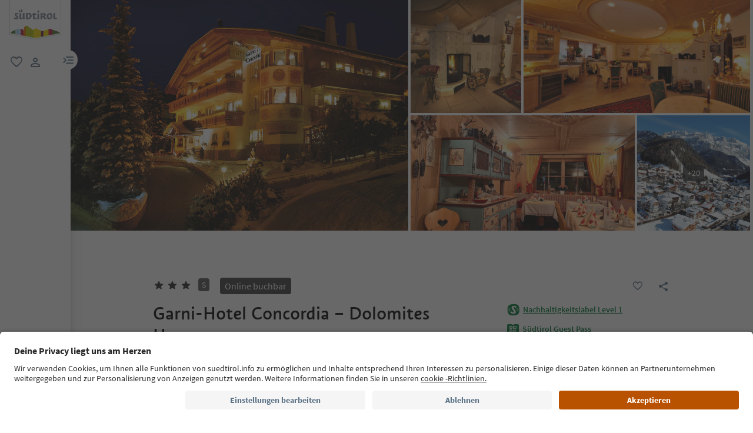

--- FILE ---
content_type: text/html;charset=utf-8
request_url: https://www.suedtirol.info/de/de/unterkunft/pdp-unterkunft.C0DF97FD76D911D18F2900A02427D15E.garni-hotel-concordia---dolomites-home.wolkenstein-selva
body_size: 104720
content:

<!DOCTYPE HTML>
<html lang="de">
    <head>
    <meta charset="UTF-8"/>
    
    






    
    

        
        

        
        
        
        
            

                
                
                <script defer="defer" type="text/javascript" src="/.rum/@adobe/helix-rum-js@%5E2/dist/rum-standalone.js"></script>
<link rel="preload" as="image" type="image/webp" href="/content/dam/idm/im/images/accommodations/entities/g/g_3/C0DF97FD76D911D18F2900A02427D15E/D19A11EE8035E7B1D694D722B26B5BE0.jpeg/_jcr_content/renditions/web-rendition-2.webp" media="(max-width: 420px)" fetchpriority="high"/>

                
            

                
                
                <link rel="preload" as="image" type="image/webp" href="/content/dam/idm/im/images/accommodations/entities/g/g_3/C0DF97FD76D911D18F2900A02427D15E/D19A11EE8035E7B1D694D722B26B5BE0.jpeg/_jcr_content/renditions/web-rendition-6.webp" media="(min-width: 421px) and (max-width: 768px)" fetchpriority="high"/>

                
            

                
                
                <link rel="preload" as="image" type="image/webp" href="/content/dam/idm/im/images/accommodations/entities/g/g_3/C0DF97FD76D911D18F2900A02427D15E/D19A11EE8035E7B1D694D722B26B5BE0.jpeg/_jcr_content/renditions/web-rendition-3.webp" media="(min-width: 769px) and (max-width: 1620px)" fetchpriority="high"/>

                
            

                
                
                <link rel="preload" as="image" type="image/webp" href="/content/dam/idm/im/images/accommodations/entities/g/g_3/C0DF97FD76D911D18F2900A02427D15E/D19A11EE8035E7B1D694D722B26B5BE0.jpeg/_jcr_content/renditions/web-rendition-4.webp" media="(min-width: 1621px)" fetchpriority="high"/>

                
            
        

        
        

        
        

    
    

    
    
    



    <!-- Fonts preload -->
    <link rel="preload" href="/etc.clientlibs/idm/clientlibs/clientlib-site/resources/fonts/icomoon.woff" as="font" type="font/woff" crossorigin/>
    <link rel="preload" href="/etc.clientlibs/idm/clientlibs/clientlib-site/resources/fonts/SourceSansPro-Bold.woff2" as="font" type="font/woff2" crossorigin/>
    <link rel="preload" href="/etc.clientlibs/idm/clientlibs/clientlib-site/resources/fonts/SourceSansPro-Light.woff2" as="font" type="font/woff2" crossorigin/>
    <link rel="preload" href="/etc.clientlibs/idm/clientlibs/clientlib-site/resources/fonts/SourceSansPro-Regular.woff2" as="font" type="font/woff2" crossorigin/>
    <link rel="preload" href="/etc.clientlibs/idm/clientlibs/clientlib-site/resources/fonts/SourceSansPro-SemiBold.woff2" as="font" type="font/woff2" crossorigin/>
    <link rel="preload" href="/etc.clientlibs/idm/clientlibs/clientlib-site/resources/fonts/SuedtirolNextTT-Bold.woff2" as="font" type="font/woff2" crossorigin/>
    <link rel="preload" href="/etc.clientlibs/idm/clientlibs/clientlib-site/resources/fonts/SuedtirolNextTT-Italic.woff2" as="font" type="font/woff2" crossorigin/>
    <link rel="preload" href="/etc.clientlibs/idm/clientlibs/clientlib-site/resources/fonts/SuedtirolNextTT.woff2" as="font" type="font/woff2" crossorigin/>
    <link rel="preload" href="/etc.clientlibs/idm/clientlibs/clientlib-site/resources/fonts/SuedtirolPro-Regular.woff2" as="font" type="font/woff2" crossorigin/>

    <!-- flags-icon-library -->
    <link rel="stylesheet" href="https://cdn.jsdelivr.net/gh/lipis/flag-icons@6.11.0/css/flag-icons.min.css"/>

    
    
      <link rel="preconnect" href="https://unpkg.com"/>
    
      <link rel="preconnect" href="https://www.google.com"/>
    
      <link rel="preconnect" href="https://app.usercentrics.eu"/>
    
      <link rel="preconnect" href="https://www.googletagmanager.com"/>
    
      <link rel="preconnect" href="https://ajax.googleapis.com"/>
    
      <link rel="preconnect" href="https://api.usercentrics.eu"/>
    
      <link rel="preconnect" href="https://tracking.suedtirol.info"/>
    
      <link rel="preconnect" href="https://api.trustyou.com"/>
    
      <link rel="preconnect" href="https://cdn.trustyou.com"/>
    
      <link rel="preconnect" href="https://analytics.trustyou.com"/>
    
      <link rel="preconnect" href="https://www.gstatic.com"/>
    
    

     
    
      <link rel="dns-prefetch" href="https://uct.service.usercentrics.eu"/>
    
      <link rel="dns-prefetch" href="https://snap.licdn.com"/>
    
      <link rel="dns-prefetch" href="https://connect.facebook.net"/>
    
      <link rel="dns-prefetch" href="https://www.facebook.com"/>
    
    

    
    
    <link rel="preload" href="https://app.usercentrics.eu/browser-ui/latest/loader.js" as="script"/>
    
    <script id="usercentrics-cmp" data-language="de" src="https://app.usercentrics.eu/browser-ui/latest/loader.js" data-settings-id="WEmH2gqgmgjykS" async crossorigin="anonymous"></script>

    
    
    
    
    
    <title>Garni-Hotel Concordia – Dolomites Home, Wolkenstein/Sëlva – Jetzt buchen | Südtirol</title>

    
    
    
    <meta name="description" content="Buche deinen Aufenthalt Garni-Hotel Concordia – Dolomites Home - Wolkenstein/Sëlva! Entdecke alle verfügbaren Unterkünfte in Südtirol"/>

    
    <script type="application/ld+json">

        {

            "@context": "https://schema.org",

            "@type": "Hotel",
            "name": "Garni-Hotel Concordia – Dolomites Home",

            "image": "https://www.suedtirol.info/content/dam/idm/im/images/accommodations/entities/g/g_3/C0DF97FD76D911D18F2900A02427D15E/71F9D3390C4E91D48B4D4CED5B0315F7.jpeg",

            "url": "https://www.suedtirol.info/de/de/unterkunft/pdp-unterkunft.C0DF97FD76D911D18F2900A02427D15E.garni-hotel-concordia---dolomites-home.wolkenstein-selva",

            "description": "Unser charmantes kleines Bed & Breakfast Garni Hotel, steht Ihnen im Winter wie im Sommer für unvergeßliche Urlaubserlebnisse zu Füßen der berühmten UNESCO Dolomiten zur Verfügung.",

            "address": {

                "@type": "PostalAddress",

                "addressLocality": "Wolkenstein Gröden, Dolomitenregion Gröden",

                "addressRegion": "Dolomitenregion Gröden",

                "postalCode": "39048",

                "streetAddress": "Streda Puez 10"

            },

            "telephone": "+39 0471 795223",

            "email": "info@garni-concordia.it",

            "starRating": {

                "@type": "Rating",

                "ratingValue": "3"

            },

            "aggregateRating": {

                "@type": "AggregateRating",

                "ratingValue": "4.9",

                "reviewCount": "131"

            }

        }

    </script>
    <meta property="og:image" content="https://www.suedtirol.info/content/dam/idm/im/images/accommodations/entities/g/g_3/C0DF97FD76D911D18F2900A02427D15E/71F9D3390C4E91D48B4D4CED5B0315F7.jpeg"/>
    


    
    
    
        
    
    
    
    
    
    
        <script type="application/ld+json">
            {

                "@context": "https://schema.org/",

                "@type": "BreadcrumbList",

                "itemListElement": [{

                    "@type": "ListItem",

                    "position": 1,

                    "name": "Home",

                    "item": "https://www.suedtirol.info/de/de"

                },{

                    "@type": "ListItem",

                    "position": 2,

                    "name": "Dolomitenregion Gröden",

                    "item" : "https://www.suedtirol.info/de/de/unterkuenfte/plp/regionen/dolomitenregion-groden"

                },{

                    "@type": "ListItem",

                    "position": 3,

                    "name": "Wolkenstein Gröden",

                    "item" : "https://www.suedtirol.info/de/de/unterkuenfte/plp/tvs/wolkenstein"

                },{

                    "@type": "ListItem",

                    "position": 4,

                    "name": "Garni-Hotel Concordia – Dolomites Home",

                    "item" : "https://www.suedtirol.info/de/de/unterkunft/pdp-unterkunft.c0df97fd76d911d18f2900a02427d15e.garni-hotel-concordia---dolomites-home.wolkenstein-selva"

                }]

            }
        </script>
    
    
    


    
    <meta name="template" content="acco-pdp"/>
    <meta name="viewport" content="width=device-width, initial-scale=1"/>
    
	
    
    
        
    <script type="text/javascript">
    // create dataLayer
    window.dataLayer = window.dataLayer || [];
</script>
    
    

    <script type="text/javascript" src="https://536000964.collect.igodigital.com/collect.js"> </script>

    
    
     
      
        <link rel="dns-prefetch" href="https://uct.service.usercentrics.eu"/>
      
        <link rel="dns-prefetch" href="https://snap.licdn.com"/>
      
        <link rel="dns-prefetch" href="https://connect.facebook.net"/>
      
        <link rel="dns-prefetch" href="https://www.facebook.com"/>
      
     
    
    
<link rel="canonical" href="https://www.suedtirol.info/de/de/unterkunft/pdp-unterkunft.C0DF97FD76D911D18F2900A02427D15E.garni-hotel-concordia---dolomites-home.wolkenstein-selva"/>
    



    <link rel="alternate" hreflang="de" href="https://www.suedtirol.info/de/de/unterkunft/pdp-unterkunft.C0DF97FD76D911D18F2900A02427D15E.garni-hotel-concordia---dolomites-home.wolkenstein-selva"/>

    <link rel="alternate" hreflang="it" href="https://www.suedtirol.info/it/it/alloggio/pdp-alloggio.C0DF97FD76D911D18F2900A02427D15E.garni-hotel-concordia---dolomites-home.selva-selva"/>

    <link rel="alternate" hreflang="en" href="https://www.suedtirol.info/en/en/accommodation/pdp-accommodation.C0DF97FD76D911D18F2900A02427D15E.garni-hotel-concordia---dolomites-home.selva-selva-wolkenstein-selva"/>

    <link rel="alternate" hreflang="pl" href="https://www.suedtirol.info/en/en/accommodation/pdp-accommodation.C0DF97FD76D911D18F2900A02427D15E.garni-hotel-concordia---dolomites-home.selva-selva-wolkenstein-selva"/>

    <link rel="alternate" hreflang="nl" href="https://www.suedtirol.info/en/en/accommodation/pdp-accommodation.C0DF97FD76D911D18F2900A02427D15E.garni-hotel-concordia---dolomites-home.selva-selva-wolkenstein-selva"/>

    <link rel="alternate" hreflang="cs" href="https://www.suedtirol.info/en/en/accommodation/pdp-accommodation.C0DF97FD76D911D18F2900A02427D15E.garni-hotel-concordia---dolomites-home.selva-selva-wolkenstein-selva"/>

    <link rel="alternate" hreflang="fr" href="https://www.suedtirol.info/en/en/accommodation/pdp-accommodation.C0DF97FD76D911D18F2900A02427D15E.garni-hotel-concordia---dolomites-home.selva-selva-wolkenstein-selva"/>

    


    <link rel="icon" href="/content/dam/idm/assets/images/header--footer/favicon.ico"/>
    

    
    
<link rel="stylesheet" href="/etc.clientlibs/idm/clientlibs/clientlib-base.lc-c7b8f7bf2e46e30b30cc094095990aac-lc.min.css" type="text/css"><link rel="stylesheet" href="/etc.clientlibs/idm/clientlibs/clientlib-pdp.lc-f9c7839a82a0b5e9d94f60f717be0d51-lc.min.css" type="text/css">


    

    
    
    

    

    
    
    



    

    
    
    
    
</head>
    <body class="page-accommodation-detail page-content page basicpage bg-page-white" id="page-accommodation-detail-e757b10d7d" data-cmp-data-layer-enabled>
        <script>
          window.adobeDataLayer = window.adobeDataLayer || [];
          adobeDataLayer.push({
              page: JSON.parse("{\x22page\u002Daccommodation\u002Ddetail\u002De757b10d7d\x22:{\x22@type\x22:\x22idm\/components\/structure\/page\u002Daccommodation\u002Ddetail\x22,\x22repo:modifyDate\x22:\x222025\u002D07\u002D16T13:11:28Z\x22,\x22dc:title\x22:\x22PDP \u002D Accommodation [Booking] (internal\/external call) \x22,\x22xdm:template\x22:\x22\/conf\/idm\/settings\/wcm\/templates\/acco\u002Dpdp\x22,\x22xdm:language\x22:\x22de\x22,\x22xdm:tags\x22:[],\x22repo:path\x22:\x22\/content\/idm\/de\/de\/unterkunft\/pdp\u002Dunterkunft.html\x22}}"),
              event:'cmp:show',
              eventInfo: {
                  path: 'page.page\u002Daccommodation\u002Ddetail\u002De757b10d7d'
              }
          });
        </script>
        <script type="text/javascript">
          // create dataLayer
          window.dataLayer = window.dataLayer || [];
          window.dataLayer.push( {'page_type': getPageInfo()} )
          window.dataLayer.push( {'page_template': 'static'} )
        
          function getPageInfo() {
            const body = document.querySelector("body");
            const templates =
              ["page-hub", "page-article", "page-combination", "myfavorites",
              "page-focus", "page-language", "page-level", "page-myaccount",
              "page-plp-eve-static", "page-plp-exp-static", "remotepage"];
            const url = window.location.href;
            let type = null;
        
            if (body) {
              switch (true) {
                case body.classList.contains("page-error"):
                  type = "404";
                  break;
                case body.classList.contains("page-market"):
                  type = "homepage";
                  break;
                case body.classList.contains("page-accommodation"):
                  type = "PLP-Accommodation";
                  break;
                case body.classList.contains("page-accommodation-detail"):
                  type = "PDP-Accommodation";
                  if (body.querySelector('[data-paidmedia="true"]'))
                    type = "paidmediapdp";
                  break;
                case body.classList.contains("page-experience-detail"):
                  type = "PDP-Experience";
                  break;
                case body.classList.contains("page-event-detail"):
                  type = "PDP-Event";
                  break;
                case body.classList.contains("page-recipe-detail"):
                  type = "PDP-Recipe";
                  break;
                case body.classList.contains("page-checkout"):
                  type = "checkout";
                  break;
                case body.classList.contains("page-confirmation"):
                  type = "checkout-confirmation";
                  break;
                case body.classList.contains("page-legals"):
                  type = "privacy-policy";
                  break;
                case body.classList.contains("page-payment"):
                  type = "payment";
                  break;
                case body.classList.contains("page-plp-static"):
                  type = "staticplp";
                  break;
                case body.classList.contains("page-content"):
                    if(!type){
                        type = "page-content";
                        if (url.match(/\/lp\//) !== null) {
                            type = "paidmedia_landing_page";
                        } else {
                            type = specializePageContent(type);
                        }
                    }
                  break;
                default:
                  for (const name of templates) {
                    if (body.classList.contains(name)) {
                      type = name;
                      break;
                    }
                  }
                  break;
              }
        
              if (body.querySelector(".sdt-exp-event-plp:not(.sdt-exp-event-plp-static)")){
                type = "PLP-Experiences-Events";
              }
            }
        
            return type;
          }
        
          function specializePageContent(pageType) {
              const body = document.querySelector("body");
              const currentPageType = body ? body.getAttribute('data-page-type') : '';
              if (!currentPageType) return pageType;

              const firstMenu = ["accommodationpage", "eating_page", "experience_page", "regionalproduct_page", "season_page", "regionpage"];
              const secondMenu = ["aboutsouthTyrol_page", "mobilityaccessability_page", "sustainabletravel_page", "contact_page", "guestpass_page", "faq_page"];
              const breadcrumb = document.querySelectorAll('.cmp-breadcrumb__list');
              let pageLevel = 0;
              if(breadcrumb.length){
                  pageLevel = breadcrumb.item(0).querySelectorAll('.cmp-breadcrumb__item').length - 1;
              }

              switch (pageLevel) {
                  case 1: if (firstMenu.indexOf(currentPageType) > -1) {
                      pageType = 'editorial_page';
                  } else if(secondMenu.indexOf(currentPageType) > -1) {
                      pageType = 'editorial_info_page';
                  }
                      break;
                  case 2: pageType = currentPageType;
                      break;
                  case 3: if (currentPageType == 'experience_page') {
                      pageType = 'staticplp-experience';
                  } else if (currentPageType == 'season_page') {
                      pageType = 'season_page';
                  } else if (currentPageType == 'regionpage') {
                      pageType = 'town_page';
                  } else if (secondMenu.indexOf(currentPageType) > -1) {
                      pageType = 'info_page';
                  } else {
                      pageType = currentPageType;
                  }
                      break;
                  case 4:
                      if (currentPageType == 'experience_page') {
                          pageType = 'staticplp-experience';
                      } else if (secondMenu.indexOf(currentPageType) > -1) {
                          pageType = 'info_page';
                      }
                      break;
                  case 5:
                      if (secondMenu.indexOf(currentPageType) > -1) {
                          pageType = 'info_page';
                      }
                      break;
              }

              return pageType;
          }
        </script>
        
          
    <script type="text/javascript">
    // Google Tag Manager
    (function(w, d, s, l, i) {
        w[l] = w[l] || [];
        w[l].push({
            'gtm.start': new Date().getTime(),
            event: 'gtm.js'
        });
        var f = d.getElementsByTagName(s)[0],
            j = d.createElement(s),
            dl = l != 'dataLayer' ? '&l=' + l : '';
        j.async = true;
        j.src =
            'https://www.googletagmanager.com/gtm.js?id=' + i + dl;
        f.parentNode.insertBefore(j, f);
    })(window, document, 'script', 'dataLayer', 'GTM-5274X6'); 
</script>
    
        
        
        
            




            



            
    
    <!-- Google Tag Manager (noscript) -->
<noscript><iframe src="https://www.googletagmanager.com/ns.html?id=GTM-5274X6"
height="0" width="0" style="display:none;visibility:hidden"></iframe></noscript>
<!-- End Google Tag Manager (noscript) -->
    


<div class="app-banner-promotion app-banner-promotion-xf experiencefragment">

    

</div>
<div class="header header-xf experiencefragment"><div class="cmp-experiencefragment cmp-experiencefragment--"><div class="xfpage page basicpage">


    
    
    
    <div id="container-073acd8b5b" class="cmp-container">
        
        <div class="header"><a class="sdt-skip-link sdt-btn sdt-btn-darkOrange-3" href='#main-content'>Weiter zum Inhalt</a>
<header class="sdt-header main-menu-initial-state" data-default="close">
	<section class="sdt-header-top">
		<div class="block-img">
			
<div tabindex="0" role="group" aria-label="Suedtirol Logo" data-cmp-is="image" data-cmp-lazythreshold="0" data-cmp-src="/content/experience-fragments/idm/de/de/site/header/master/_jcr_content/root/header/logo-v2.coreimg{.width}.svg/1733486828049/suedtirol-logo.svg" data-asset="/content/dam/idm/assets/images/header--footer/suedtirol-logo.svg" data-title="Suedtirol Logo" id="image-4f8c058a3a" data-cmp-data-layer="{&#34;image-4f8c058a3a&#34;:{&#34;@type&#34;:&#34;idm/components/core/image&#34;,&#34;repo:modifyDate&#34;:&#34;2023-11-20T13:15:46Z&#34;,&#34;xdm:linkURL&#34;:&#34;/de/de&#34;,&#34;image&#34;:{&#34;repo:id&#34;:&#34;9f7e70e3-ca7c-4733-ac2a-3cc29d47d817&#34;,&#34;repo:modifyDate&#34;:&#34;2024-12-06T12:07:08Z&#34;,&#34;@type&#34;:&#34;image/svg+xml&#34;,&#34;repo:path&#34;:&#34;/content/dam/idm/assets/images/header--footer/suedtirol-logo.svg&#34;}}}" data-cmp-hook-image="imageV3" class="cmp-image " itemscope itemtype="http://schema.org/ImageObject">
  <a class="image-block cmp-image__link" href="/de/de" data-cmp-clickable data-cmp-hook-image="link" aria-label="Suedtirol Logo" tabindex="0">
    
      
      <img src="/content/experience-fragments/idm/de/de/site/header/master/_jcr_content/root/header/logo-v2.coreimg.svg/1733486828049/suedtirol-logo.svg" class="cmp-image__image" itemprop="contentUrl" data-cmp-hook-image="image" alt="Suedtirol Logo" width="500" height="500" role="img"/>
      
    
    
    
    <span class="hover" aria-hidden="true">
      <div class="overlay-text">
        <span class="sdt-icon icon-search"></span>
        <span class="text">
          <span class="text"></span>
        </span>
      </div>
    </span>
  </a>
  
  
</div>

    


		</div>
		<ul class="sdt-header-top__nav">
			<li>
				
				<a href="/de/de/private-area/meine-favoriten" class="favourites-link" title="Favorites" target="_self">
					<span class="sdt-icon default icon-favorite_border" aria-hidden="true"></span>
					<span class="sdt-icon logged-in icon-favorite" aria-hidden="true"></span>
					<span class="sr-only default">favorit</span>
					<span class="sr-only logged-in"></span>
				</a>
			</li>
			<li>
				<button class="login-cta login-button-id" title="User profile" data-toggle="modal" data-target="#sdt-modal-login">
					<span class="sdt-icon" aria-hidden="true"></span>
					<span class="sr-only">user link</span>
				</button>
				<button class="user-cta" title="User profile" data-toggle="collapse" data-target="#header-user-nav" aria-expanded="false" aria-controls="header-user-nav">
					<span class="sdt-icon icon-logged_in"></span>
					<span class="sdt-icon icon-close"></span>
					<span class="sr-only">user link</span>
				</button>
			</li>
			<li>
				<button class="menu-cta menu-toggle-button-id collapsed" type="button" role="button" data-toggle="collapse" data-target="#header-main-nav" aria-expanded="false" aria-controls="header-main-nav">
					<span class="sr-only">menu link</span>
					<span class="sdt-icon" aria-hidden="true"></span>
				</button>
			</li>
		</ul>
	</section>
	<section class="sdt-header-content">
		<div class="collapse user-content">
			<nav class="sdt-header-user-nav">
				<button type="button" aria-expanded="false" class="header-user-login">
					<div class="d-flex align-items-center">
						<div class="avatar-user icon-logged_in"></div>
						<div>
							<h5 class="sdt-font-h5-suedNext-regular">Mein Profil</h5>
							<div class="name-user sdt-font-text-s-regular">Jane Stevensen</div>
						</div>
					</div>
					<span class="sdt-icon" aria-hidden="true"></span>
				</button>
				<div class="collapse  content-user-login" id="collapseUserLogin">
					
    
    	
		<a href="/de/de/private-area/meine-favoriten" title="Meine Favoriten" target="_self">
			<span class="sdt-icon icon-favorite_border"></span>
			<span>Meine Favoriten</span>
		</a>
	
    	
		<a href="/de/de/private-area/mein-konto" title="Persönliche Daten" target="_self">
			<span class="sdt-icon icon-perm_identity"></span>
			<span>Persönliche Daten</span>
		</a>
	


    

					<a href="#logout" class="logout-cta" title="Abmelden" rel="noopener noreferrer">
						<span class="sdt-icon icon-lock_outline" aria-hidden="true"></span>
						<span>Abmelden</span>
					</a>
				</div>
			</nav>
		</div>
		<div class="main-content collapse" id="header-main-nav">
			<div class="main-nav">
				
					<div class="nav-highlight">
    <div class="nav-item" data-item-name-label="Südtirol Guide App" data-item-category-label="Promotional Space">
        
        <a href="/de/de/information/suedtirol-guide" class="cmp-navigation__item-link" target="_self">
            <span class="nav-highlight-label">Südtirol Guide App</span>
            <span class="nav-highlight-tag">NEU</span>
        </a>
    </div>
</div>
				
				<div class="title">
<div data-cmp-data-layer="{&#34;title-9b5021d252&#34;:{&#34;@type&#34;:&#34;idm/components/core/title&#34;,&#34;repo:modifyDate&#34;:&#34;2023-03-29T10:55:35Z&#34;,&#34;dc:title&#34;:&#34;Entdecke Südtirol&#34;}}" id="title-9b5021d252" class="cmp-title ">
    <h5 class="cmp-title__text">Entdecke Südtirol</h5>
</div>

    

</div>
				<div class="sdt-header-nav">
					
<nav id="nav-top" class="cmp-navigation" itemscope itemtype="http://schema.org/SiteNavigationElement" data-cmp-data-layer="{&#34;nav-top&#34;:{&#34;@type&#34;:&#34;idm/components/core/navigation&#34;,&#34;repo:modifyDate&#34;:&#34;2023-04-14T08:09:16Z&#34;}}" role="navigation">
    <ul class="cmp-navigation__group">
        
    <li class="level-0" data-cmp-data-layer="{&#34;nav-top-item-1cb5f789ff&#34;:{&#34;@type&#34;:&#34;idm/components/core/navigation/item&#34;,&#34;repo:modifyDate&#34;:&#34;2023-03-24T23:01:45Z&#34;,&#34;dc:title&#34;:&#34;Regionen&#34;,&#34;xdm:linkURL&#34;:&#34;/de/de/regionen&#34;}}" data-item-name-label="Regions" data-item-category-label="Regions">
        <div class="nav-item  has-children" data-nivel="0">
            
    <a data-cmp-clickable class="cmp-navigation__item-link" href="/de/de/regionen">Regionen</a>

            <button class="icon-collapse" type="button" data-toggle="collapse" data-target="#header-level-0-0nav-top" aria-expanded="false" aria-controls="header-level-0-0nav-top" aria-label="Untermenü öffnen"></button>

        </div>
        <div class="collapse" id="header-level-0-0nav-top">
            
    <ul class="cmp-navigation__group">
        
    <li class="level-1" data-cmp-data-layer="{&#34;nav-top-item-6574bd175d&#34;:{&#34;@type&#34;:&#34;idm/components/core/navigation/item&#34;,&#34;repo:modifyDate&#34;:&#34;2023-03-24T23:15:34Z&#34;,&#34;dc:title&#34;:&#34;Ahrntal&#34;,&#34;xdm:linkURL&#34;:&#34;/de/de/regionen/ahrntal&#34;}}" data-item-name-label="Ahrntal/Valle Aurina" data-item-category-label="Regions">
        <div class="nav-item  " data-nivel="0">
            
    <a data-cmp-clickable class="cmp-navigation__item-link" href="/de/de/regionen/ahrntal">Ahrntal</a>

            

        </div>
        <div class="collapse" id="header-level-1-0nav-top">
            
        </div>
    </li>

    
        
    <li class="level-1" data-cmp-data-layer="{&#34;nav-top-item-bcd7495dd5&#34;:{&#34;@type&#34;:&#34;idm/components/core/navigation/item&#34;,&#34;repo:modifyDate&#34;:&#34;2023-03-24T23:04:57Z&#34;,&#34;dc:title&#34;:&#34;Bozen und Umgebung&#34;,&#34;xdm:linkURL&#34;:&#34;/de/de/regionen/bozen-und-umgebung&#34;}}" data-item-name-label="Bolzano/Bozen and environs" data-item-category-label="Regions">
        <div class="nav-item  " data-nivel="1">
            
    <a data-cmp-clickable class="cmp-navigation__item-link" href="/de/de/regionen/bozen-und-umgebung">Bozen und Umgebung</a>

            

        </div>
        <div class="collapse" id="header-level-1-1nav-top">
            
        </div>
    </li>

    
        
    <li class="level-1" data-cmp-data-layer="{&#34;nav-top-item-fe819fd7f2&#34;:{&#34;@type&#34;:&#34;idm/components/core/navigation/item&#34;,&#34;repo:modifyDate&#34;:&#34;2023-03-24T23:06:25Z&#34;,&#34;dc:title&#34;:&#34;Brixen und Umgebung&#34;,&#34;xdm:linkURL&#34;:&#34;/de/de/regionen/brixen-und-umgebung&#34;}}" data-item-name-label="Brixen/Bressanone and environs" data-item-category-label="Regions">
        <div class="nav-item  " data-nivel="2">
            
    <a data-cmp-clickable class="cmp-navigation__item-link" href="/de/de/regionen/brixen-und-umgebung">Brixen und Umgebung</a>

            

        </div>
        <div class="collapse" id="header-level-1-2nav-top">
            
        </div>
    </li>

    
        
    <li class="level-1" data-cmp-data-layer="{&#34;nav-top-item-72b3486eee&#34;:{&#34;@type&#34;:&#34;idm/components/core/navigation/item&#34;,&#34;repo:modifyDate&#34;:&#34;2023-03-24T23:09:50Z&#34;,&#34;dc:title&#34;:&#34;Dolomitenregion 3 Zinnen&#34;,&#34;xdm:linkURL&#34;:&#34;/de/de/regionen/dolomitenregion-drei-zinnen&#34;}}" data-item-name-label="Dolomites Region 3 Zinnen" data-item-category-label="Regions">
        <div class="nav-item  " data-nivel="3">
            
    <a data-cmp-clickable class="cmp-navigation__item-link" href="/de/de/regionen/dolomitenregion-drei-zinnen">Dolomitenregion 3 Zinnen</a>

            

        </div>
        <div class="collapse" id="header-level-1-3nav-top">
            
        </div>
    </li>

    
        
    <li class="level-1" data-cmp-data-layer="{&#34;nav-top-item-14c3373dd9&#34;:{&#34;@type&#34;:&#34;idm/components/core/navigation/item&#34;,&#34;repo:modifyDate&#34;:&#34;2023-03-24T23:12:43Z&#34;,&#34;dc:title&#34;:&#34;Dolomitenregion Alta Badia&#34;,&#34;xdm:linkURL&#34;:&#34;/de/de/regionen/dolomitenregion-alta-badia&#34;}}" data-item-name-label="Dolomites Region Alta Badia" data-item-category-label="Regions">
        <div class="nav-item  " data-nivel="4">
            
    <a data-cmp-clickable class="cmp-navigation__item-link" href="/de/de/regionen/dolomitenregion-alta-badia">Dolomitenregion Alta Badia</a>

            

        </div>
        <div class="collapse" id="header-level-1-4nav-top">
            
        </div>
    </li>

    
        
    <li class="level-1" data-cmp-data-layer="{&#34;nav-top-item-7ecdc0c3a1&#34;:{&#34;@type&#34;:&#34;idm/components/core/navigation/item&#34;,&#34;repo:modifyDate&#34;:&#34;2023-03-24T23:09:50Z&#34;,&#34;dc:title&#34;:&#34;Dolomitenregion Eggental&#34;,&#34;xdm:linkURL&#34;:&#34;/de/de/regionen/dolomitenregion-eggental&#34;}}" data-item-name-label="Dolomites Region Eggental" data-item-category-label="Regions">
        <div class="nav-item  " data-nivel="5">
            
    <a data-cmp-clickable class="cmp-navigation__item-link" href="/de/de/regionen/dolomitenregion-eggental">Dolomitenregion Eggental</a>

            

        </div>
        <div class="collapse" id="header-level-1-5nav-top">
            
        </div>
    </li>

    
        
    <li class="level-1" data-cmp-data-layer="{&#34;nav-top-item-b3ad4ff945&#34;:{&#34;@type&#34;:&#34;idm/components/core/navigation/item&#34;,&#34;repo:modifyDate&#34;:&#34;2023-03-24T23:12:42Z&#34;,&#34;dc:title&#34;:&#34;Dolomitenregion Gröden&#34;,&#34;xdm:linkURL&#34;:&#34;/de/de/regionen/dolomitenregion-groeden&#34;}}" data-item-name-label="Dolomites Region Val Gardena" data-item-category-label="Regions">
        <div class="nav-item  " data-nivel="6">
            
    <a data-cmp-clickable class="cmp-navigation__item-link" href="/de/de/regionen/dolomitenregion-groeden">Dolomitenregion Gröden</a>

            

        </div>
        <div class="collapse" id="header-level-1-6nav-top">
            
        </div>
    </li>

    
        
    <li class="level-1" data-cmp-data-layer="{&#34;nav-top-item-2dce0ac28e&#34;:{&#34;@type&#34;:&#34;idm/components/core/navigation/item&#34;,&#34;repo:modifyDate&#34;:&#34;2023-03-24T23:11:24Z&#34;,&#34;dc:title&#34;:&#34;Dolomitenregion Kronplatz&#34;,&#34;xdm:linkURL&#34;:&#34;/de/de/regionen/dolomiten-region-kronplatz&#34;}}" data-item-name-label="Dolomites Region Kronplatz" data-item-category-label="Regions">
        <div class="nav-item  " data-nivel="7">
            
    <a data-cmp-clickable class="cmp-navigation__item-link" href="/de/de/regionen/dolomiten-region-kronplatz">Dolomitenregion Kronplatz</a>

            

        </div>
        <div class="collapse" id="header-level-1-7nav-top">
            
        </div>
    </li>

    
        
    <li class="level-1" data-cmp-data-layer="{&#34;nav-top-item-0e9b698f9d&#34;:{&#34;@type&#34;:&#34;idm/components/core/navigation/item&#34;,&#34;repo:modifyDate&#34;:&#34;2023-03-24T23:08:10Z&#34;,&#34;dc:title&#34;:&#34;Dolomitenregion Seiser Alm&#34;,&#34;xdm:linkURL&#34;:&#34;/de/de/regionen/dolomitenregion-seiser-alm&#34;}}" data-item-name-label="Dolomites Region Seiser Alm" data-item-category-label="Regions">
        <div class="nav-item  " data-nivel="8">
            
    <a data-cmp-clickable class="cmp-navigation__item-link" href="/de/de/regionen/dolomitenregion-seiser-alm">Dolomitenregion Seiser Alm</a>

            

        </div>
        <div class="collapse" id="header-level-1-8nav-top">
            
        </div>
    </li>

    
        
    <li class="level-1" data-cmp-data-layer="{&#34;nav-top-item-e73b59aa09&#34;:{&#34;@type&#34;:&#34;idm/components/core/navigation/item&#34;,&#34;repo:modifyDate&#34;:&#34;2023-03-24T23:14:06Z&#34;,&#34;dc:title&#34;:&#34;Dolomitenregion Lüsen Villnöss&#34;,&#34;xdm:linkURL&#34;:&#34;/de/de/regionen/dolomitenregion-luesen-villnoess&#34;}}" data-item-name-label="Dolomites Region Lüsen Villnöss" data-item-category-label="Regions">
        <div class="nav-item  " data-nivel="9">
            
    <a data-cmp-clickable class="cmp-navigation__item-link" href="/de/de/regionen/dolomitenregion-luesen-villnoess">Dolomitenregion Lüsen Villnöss</a>

            

        </div>
        <div class="collapse" id="header-level-1-9nav-top">
            
        </div>
    </li>

    
        
    <li class="level-1" data-cmp-data-layer="{&#34;nav-top-item-e3ffd6f5ee&#34;:{&#34;@type&#34;:&#34;idm/components/core/navigation/item&#34;,&#34;repo:modifyDate&#34;:&#34;2023-03-24T23:01:45Z&#34;,&#34;dc:title&#34;:&#34;Meran und Umgebung&#34;,&#34;xdm:linkURL&#34;:&#34;/de/de/regionen/meran-und-umgebung&#34;}}" data-item-name-label="Meran/Merano and environs" data-item-category-label="Regions">
        <div class="nav-item  " data-nivel="10">
            
    <a data-cmp-clickable class="cmp-navigation__item-link" href="/de/de/regionen/meran-und-umgebung">Meran und Umgebung</a>

            

        </div>
        <div class="collapse" id="header-level-1-10nav-top">
            
        </div>
    </li>

    
        
    <li class="level-1" data-cmp-data-layer="{&#34;nav-top-item-8a397faa9c&#34;:{&#34;@type&#34;:&#34;idm/components/core/navigation/item&#34;,&#34;repo:modifyDate&#34;:&#34;2023-03-24T23:14:06Z&#34;,&#34;dc:title&#34;:&#34;Sterzing und Umgebung&#34;,&#34;xdm:linkURL&#34;:&#34;/de/de/regionen/sterzing-und-umgebung&#34;}}" data-item-name-label="Sterzing/Vipiteno and environs" data-item-category-label="Regions">
        <div class="nav-item  " data-nivel="11">
            
    <a data-cmp-clickable class="cmp-navigation__item-link" href="/de/de/regionen/sterzing-und-umgebung">Sterzing und Umgebung</a>

            

        </div>
        <div class="collapse" id="header-level-1-11nav-top">
            
        </div>
    </li>

    
        
    <li class="level-1" data-cmp-data-layer="{&#34;nav-top-item-4f99ea61d6&#34;:{&#34;@type&#34;:&#34;idm/components/core/navigation/item&#34;,&#34;repo:modifyDate&#34;:&#34;2023-03-24T23:06:25Z&#34;,&#34;dc:title&#34;:&#34;Südtiroler Weinstraße&#34;,&#34;xdm:linkURL&#34;:&#34;/de/de/regionen/suedtiroler-weinstrasse&#34;}}" data-item-name-label="Alto Adige Wine Road" data-item-category-label="Regions">
        <div class="nav-item  " data-nivel="12">
            
    <a data-cmp-clickable class="cmp-navigation__item-link" href="/de/de/regionen/suedtiroler-weinstrasse">Südtiroler Weinstraße</a>

            

        </div>
        <div class="collapse" id="header-level-1-12nav-top">
            
        </div>
    </li>

    
        
    <li class="level-1" data-cmp-data-layer="{&#34;nav-top-item-1f82ab1bd6&#34;:{&#34;@type&#34;:&#34;idm/components/core/navigation/item&#34;,&#34;repo:modifyDate&#34;:&#34;2023-03-24T23:08:09Z&#34;,&#34;dc:title&#34;:&#34;Vinschgau&#34;,&#34;xdm:linkURL&#34;:&#34;/de/de/regionen/vinschgau&#34;}}" data-item-name-label="Vinschgau/Val Venosta" data-item-category-label="Regions">
        <div class="nav-item  " data-nivel="13">
            
    <a data-cmp-clickable class="cmp-navigation__item-link" href="/de/de/regionen/vinschgau">Vinschgau</a>

            

        </div>
        <div class="collapse" id="header-level-1-13nav-top">
            
        </div>
    </li>

    
        
    <li class="level-1" data-cmp-data-layer="{&#34;nav-top-item-0536ea890a&#34;:{&#34;@type&#34;:&#34;idm/components/core/navigation/item&#34;,&#34;repo:modifyDate&#34;:&#34;2025-10-03T09:16:48Z&#34;,&#34;dc:title&#34;:&#34;Rückzugsorte&#34;,&#34;xdm:linkURL&#34;:&#34;/de/de/regionen/rueckzugsorte&#34;}}" data-item-name-label="Retreats" data-item-category-label="Regions">
        <div class="nav-item  " data-nivel="14">
            
    <a data-cmp-clickable class="cmp-navigation__item-link" href="/de/de/regionen/rueckzugsorte">Rückzugsorte</a>

            

        </div>
        <div class="collapse" id="header-level-1-14nav-top">
            
        </div>
    </li>

    
        
    <li class="level-1" data-cmp-data-layer="{&#34;nav-top-item-27cb328cc1&#34;:{&#34;@type&#34;:&#34;idm/components/core/navigation/item&#34;,&#34;repo:modifyDate&#34;:&#34;2023-03-24T23:16:55Z&#34;,&#34;dc:title&#34;:&#34;Südtirols Städte&#34;,&#34;xdm:linkURL&#34;:&#34;/de/de/regionen/staedte&#34;}}" data-item-name-label="South Tyrol’s towns" data-item-category-label="Regions">
        <div class="nav-item  has-children" data-nivel="15">
            
    <a data-cmp-clickable class="cmp-navigation__item-link" href="/de/de/regionen/staedte">Südtirols Städte</a>

            <button class="icon-collapse" type="button" data-toggle="collapse" data-target="#header-level-1-15nav-top" aria-expanded="false" aria-controls="header-level-1-15nav-top" aria-label="Untermenü öffnen"></button>

        </div>
        <div class="collapse" id="header-level-1-15nav-top">
            
    <ul class="cmp-navigation__group">
        
    <li class="level-2" data-cmp-data-layer="{&#34;nav-top-item-fb6b150735&#34;:{&#34;@type&#34;:&#34;idm/components/core/navigation/item&#34;,&#34;repo:modifyDate&#34;:&#34;2023-09-26T06:59:27Z&#34;,&#34;dc:title&#34;:&#34;Bozen&#34;,&#34;xdm:linkURL&#34;:&#34;/de/de/regionen/staedte/bozen&#34;}}" data-item-name-label="Bolzano/Bozen" data-item-category-label="Regions">
        <div class="nav-item  " data-nivel="0">
            
    <a data-cmp-clickable class="cmp-navigation__item-link" href="/de/de/regionen/staedte/bozen">Bozen</a>

            

        </div>
        <div class="collapse" id="header-level-2-0nav-top">
            
        </div>
    </li>

    
        
    <li class="level-2" data-cmp-data-layer="{&#34;nav-top-item-38d0e460ee&#34;:{&#34;@type&#34;:&#34;idm/components/core/navigation/item&#34;,&#34;repo:modifyDate&#34;:&#34;2023-09-26T06:24:57Z&#34;,&#34;dc:title&#34;:&#34;Brixen&#34;,&#34;xdm:linkURL&#34;:&#34;/de/de/regionen/staedte/brixen&#34;}}" data-item-name-label="Brixen/Bressanone" data-item-category-label="Regions">
        <div class="nav-item  " data-nivel="1">
            
    <a data-cmp-clickable class="cmp-navigation__item-link" href="/de/de/regionen/staedte/brixen">Brixen</a>

            

        </div>
        <div class="collapse" id="header-level-2-1nav-top">
            
        </div>
    </li>

    
        
    <li class="level-2" data-cmp-data-layer="{&#34;nav-top-item-385feaa3b7&#34;:{&#34;@type&#34;:&#34;idm/components/core/navigation/item&#34;,&#34;repo:modifyDate&#34;:&#34;2023-09-26T06:29:11Z&#34;,&#34;dc:title&#34;:&#34;Bruneck&#34;,&#34;xdm:linkURL&#34;:&#34;/de/de/regionen/staedte/bruneck&#34;}}" data-item-name-label="Bruneck/Brunico" data-item-category-label="Regions">
        <div class="nav-item  " data-nivel="2">
            
    <a data-cmp-clickable class="cmp-navigation__item-link" href="/de/de/regionen/staedte/bruneck">Bruneck</a>

            

        </div>
        <div class="collapse" id="header-level-2-2nav-top">
            
        </div>
    </li>

    
        
    <li class="level-2" data-cmp-data-layer="{&#34;nav-top-item-4f9c683bdf&#34;:{&#34;@type&#34;:&#34;idm/components/core/navigation/item&#34;,&#34;repo:modifyDate&#34;:&#34;2023-09-26T07:01:17Z&#34;,&#34;dc:title&#34;:&#34;Glurns&#34;,&#34;xdm:linkURL&#34;:&#34;/de/de/regionen/staedte/glurns&#34;}}" data-item-name-label="Glurns/Glorenza" data-item-category-label="Regions">
        <div class="nav-item  " data-nivel="3">
            
    <a data-cmp-clickable class="cmp-navigation__item-link" href="/de/de/regionen/staedte/glurns">Glurns</a>

            

        </div>
        <div class="collapse" id="header-level-2-3nav-top">
            
        </div>
    </li>

    
        
    <li class="level-2" data-cmp-data-layer="{&#34;nav-top-item-2ab6eca923&#34;:{&#34;@type&#34;:&#34;idm/components/core/navigation/item&#34;,&#34;repo:modifyDate&#34;:&#34;2023-09-26T06:57:43Z&#34;,&#34;dc:title&#34;:&#34;Klausen&#34;,&#34;xdm:linkURL&#34;:&#34;/de/de/regionen/staedte/klausen&#34;}}" data-item-name-label="Klausen/Chiusa" data-item-category-label="Regions">
        <div class="nav-item  " data-nivel="4">
            
    <a data-cmp-clickable class="cmp-navigation__item-link" href="/de/de/regionen/staedte/klausen">Klausen</a>

            

        </div>
        <div class="collapse" id="header-level-2-4nav-top">
            
        </div>
    </li>

    
        
    <li class="level-2" data-cmp-data-layer="{&#34;nav-top-item-f7039417c7&#34;:{&#34;@type&#34;:&#34;idm/components/core/navigation/item&#34;,&#34;repo:modifyDate&#34;:&#34;2023-09-26T07:02:30Z&#34;,&#34;dc:title&#34;:&#34;Leifers&#34;,&#34;xdm:linkURL&#34;:&#34;/de/de/regionen/staedte/leifers&#34;}}" data-item-name-label="Laives/Leifers" data-item-category-label="Regions">
        <div class="nav-item  " data-nivel="5">
            
    <a data-cmp-clickable class="cmp-navigation__item-link" href="/de/de/regionen/staedte/leifers">Leifers</a>

            

        </div>
        <div class="collapse" id="header-level-2-5nav-top">
            
        </div>
    </li>

    
        
    <li class="level-2" data-cmp-data-layer="{&#34;nav-top-item-e8ff55d9e5&#34;:{&#34;@type&#34;:&#34;idm/components/core/navigation/item&#34;,&#34;repo:modifyDate&#34;:&#34;2023-09-26T06:18:27Z&#34;,&#34;dc:title&#34;:&#34;Meran&#34;,&#34;xdm:linkURL&#34;:&#34;/de/de/regionen/staedte/meran&#34;}}" data-item-name-label="Meran/Merano" data-item-category-label="Regions">
        <div class="nav-item  " data-nivel="6">
            
    <a data-cmp-clickable class="cmp-navigation__item-link" href="/de/de/regionen/staedte/meran">Meran</a>

            

        </div>
        <div class="collapse" id="header-level-2-6nav-top">
            
        </div>
    </li>

    
        
    <li class="level-2" data-cmp-data-layer="{&#34;nav-top-item-b45c0c941b&#34;:{&#34;@type&#34;:&#34;idm/components/core/navigation/item&#34;,&#34;repo:modifyDate&#34;:&#34;2023-09-26T06:27:05Z&#34;,&#34;dc:title&#34;:&#34;Sterzing&#34;,&#34;xdm:linkURL&#34;:&#34;/de/de/regionen/staedte/sterzing&#34;}}" data-item-name-label="Sterzing/Vipiteno" data-item-category-label="Regions">
        <div class="nav-item  " data-nivel="7">
            
    <a data-cmp-clickable class="cmp-navigation__item-link" href="/de/de/regionen/staedte/sterzing">Sterzing</a>

            

        </div>
        <div class="collapse" id="header-level-2-7nav-top">
            
        </div>
    </li>

    </ul>

        </div>
    </li>

    
        
    <li class="level-1" data-cmp-data-layer="{&#34;nav-top-item-2535645496&#34;:{&#34;@type&#34;:&#34;idm/components/core/navigation/item&#34;,&#34;repo:modifyDate&#34;:&#34;2023-03-24T23:18:12Z&#34;,&#34;dc:title&#34;:&#34;Alle Ortschaften&#34;,&#34;xdm:linkURL&#34;:&#34;/de/de/regionen/ortschaften&#34;}}" data-item-name-label="All villages" data-item-category-label="Regions">
        <div class="nav-item  " data-nivel="16">
            
    <a data-cmp-clickable class="cmp-navigation__item-link" href="/de/de/regionen/ortschaften">Alle Ortschaften</a>

            

        </div>
        <div class="collapse" id="header-level-1-16nav-top">
            
        </div>
    </li>

    </ul>

        </div>
    </li>

    
        
    <li class="level-0" data-cmp-data-layer="{&#34;nav-top-item-12fbf26d7e&#34;:{&#34;@type&#34;:&#34;idm/components/core/navigation/item&#34;,&#34;repo:modifyDate&#34;:&#34;2023-04-18T07:07:37Z&#34;,&#34;dc:title&#34;:&#34;Unterkünfte&#34;,&#34;xdm:linkURL&#34;:&#34;/de/de/unterkuenfte&#34;}}" data-item-name-label="Places to Stay" data-item-category-label="Places to Stay">
        <div class="nav-item  has-children" data-nivel="1">
            
    <a data-cmp-clickable class="cmp-navigation__item-link" href="/de/de/unterkuenfte">Unterkünfte</a>

            <button class="icon-collapse" type="button" data-toggle="collapse" data-target="#header-level-0-1nav-top" aria-expanded="false" aria-controls="header-level-0-1nav-top" aria-label="Untermenü öffnen"></button>

        </div>
        <div class="collapse" id="header-level-0-1nav-top">
            
    <ul class="cmp-navigation__group">
        
    <li class="level-1" data-cmp-data-layer="{&#34;nav-top-item-7b906b790f&#34;:{&#34;@type&#34;:&#34;idm/components/core/navigation/item&#34;,&#34;dc:title&#34;:&#34;Hotels &amp; Pensionen&#34;,&#34;xdm:linkURL&#34;:&#34;/de/de/unterkuenfte/hotel---pension&#34;}}" data-item-name-label="Hotels &amp; Boarding Houses" data-item-category-label="Places to Stay">
        <div class="nav-item  " data-nivel="0">
            
    <a data-cmp-clickable class="cmp-navigation__item-link" href="/de/de/unterkuenfte/hotel---pension">Hotels &amp; Pensionen</a>

            

        </div>
        <div class="collapse" id="header-level-1-0nav-top">
            
        </div>
    </li>

    
        
    <li class="level-1" data-cmp-data-layer="{&#34;nav-top-item-52c8764609&#34;:{&#34;@type&#34;:&#34;idm/components/core/navigation/item&#34;,&#34;dc:title&#34;:&#34;Ferienwohnungen&#34;,&#34;xdm:linkURL&#34;:&#34;/de/de/unterkuenfte/ferienwohnungen&#34;}}" data-item-name-label="Apartments " data-item-category-label="Places to Stay">
        <div class="nav-item  " data-nivel="1">
            
    <a data-cmp-clickable class="cmp-navigation__item-link" href="/de/de/unterkuenfte/ferienwohnungen">Ferienwohnungen</a>

            

        </div>
        <div class="collapse" id="header-level-1-1nav-top">
            
        </div>
    </li>

    
        
    <li class="level-1" data-cmp-data-layer="{&#34;nav-top-item-28d0eddeee&#34;:{&#34;@type&#34;:&#34;idm/components/core/navigation/item&#34;,&#34;dc:title&#34;:&#34;Bed &amp; Breakfast&#34;,&#34;xdm:linkURL&#34;:&#34;/de/de/unterkuenfte/bed---breakfast&#34;}}" data-item-name-label="Bed &amp; Breakfasts" data-item-category-label="Places to Stay">
        <div class="nav-item  " data-nivel="2">
            
    <a data-cmp-clickable class="cmp-navigation__item-link" href="/de/de/unterkuenfte/bed---breakfast">Bed &amp; Breakfast</a>

            

        </div>
        <div class="collapse" id="header-level-1-2nav-top">
            
        </div>
    </li>

    
        
    <li class="level-1" data-cmp-data-layer="{&#34;nav-top-item-8d9ebe28dc&#34;:{&#34;@type&#34;:&#34;idm/components/core/navigation/item&#34;,&#34;dc:title&#34;:&#34;Urlaub auf dem Bauernhof&#34;,&#34;xdm:linkURL&#34;:&#34;/de/de/unterkuenfte/urlaub-auf-dem-bauernhof&#34;}}" data-item-name-label="Farm stays" data-item-category-label="Places to Stay">
        <div class="nav-item  " data-nivel="3">
            
    <a data-cmp-clickable class="cmp-navigation__item-link" href="/de/de/unterkuenfte/urlaub-auf-dem-bauernhof">Urlaub auf dem Bauernhof</a>

            

        </div>
        <div class="collapse" id="header-level-1-3nav-top">
            
        </div>
    </li>

    
        
    <li class="level-1" data-cmp-data-layer="{&#34;nav-top-item-b31e751d6f&#34;:{&#34;@type&#34;:&#34;idm/components/core/navigation/item&#34;,&#34;dc:title&#34;:&#34;Campingplätze&#34;,&#34;xdm:linkURL&#34;:&#34;/de/de/unterkuenfte/camping&#34;}}" data-item-name-label="Campsites" data-item-category-label="Places to Stay">
        <div class="nav-item  " data-nivel="4">
            
    <a data-cmp-clickable class="cmp-navigation__item-link" href="/de/de/unterkuenfte/camping">Campingplätze</a>

            

        </div>
        <div class="collapse" id="header-level-1-4nav-top">
            
        </div>
    </li>

    
        
    <li class="level-1" data-cmp-data-layer="{&#34;nav-top-item-c12c381a86&#34;:{&#34;@type&#34;:&#34;idm/components/core/navigation/item&#34;,&#34;dc:title&#34;:&#34;Schutzhütten &amp; Berggasthöfe&#34;,&#34;xdm:linkURL&#34;:&#34;/de/de/unterkuenfte/schutzhuetten---berggasthoefe&#34;}}" data-item-name-label="Mountain Refuges &amp; Inns" data-item-category-label="Places to Stay">
        <div class="nav-item  " data-nivel="5">
            
    <a data-cmp-clickable class="cmp-navigation__item-link" href="/de/de/unterkuenfte/schutzhuetten---berggasthoefe">Schutzhütten &amp; Berggasthöfe</a>

            

        </div>
        <div class="collapse" id="header-level-1-5nav-top">
            
        </div>
    </li>

    
        
    <li class="level-1" data-cmp-data-layer="{&#34;nav-top-item-fd161b70c0&#34;:{&#34;@type&#34;:&#34;idm/components/core/navigation/item&#34;,&#34;dc:title&#34;:&#34;Jugendherbergen&#34;,&#34;xdm:linkURL&#34;:&#34;/de/de/unterkuenfte/jugendherberge&#34;}}" data-item-name-label="Youth hostels" data-item-category-label="Places to Stay">
        <div class="nav-item  " data-nivel="6">
            
    <a data-cmp-clickable class="cmp-navigation__item-link" href="/de/de/unterkuenfte/jugendherberge">Jugendherbergen</a>

            

        </div>
        <div class="collapse" id="header-level-1-6nav-top">
            
        </div>
    </li>

    
        
    <li class="level-1" data-cmp-data-layer="{&#34;nav-top-item-f1c983e120&#34;:{&#34;@type&#34;:&#34;idm/components/core/navigation/item&#34;,&#34;dc:title&#34;:&#34;Nachhaltige Unterkünfte &#34;,&#34;xdm:linkURL&#34;:&#34;/de/de/unterkuenfte/nachhaltige-unterkuenfte&#34;}}" data-item-name-label="Sustainable accommodations" data-item-category-label="Places to Stay">
        <div class="nav-item  " data-nivel="7">
            
    <a data-cmp-clickable class="cmp-navigation__item-link" href="/de/de/unterkuenfte/nachhaltige-unterkuenfte">Nachhaltige Unterkünfte </a>

            

        </div>
        <div class="collapse" id="header-level-1-7nav-top">
            
        </div>
    </li>

    
        
    <li class="level-1" data-cmp-data-layer="{&#34;nav-top-item-b9c0d96c7f&#34;:{&#34;@type&#34;:&#34;idm/components/core/navigation/item&#34;,&#34;dc:title&#34;:&#34;Barrierefreie Unterkünfte&#34;,&#34;xdm:linkURL&#34;:&#34;/de/de/unterkuenfte/barrierefreie-unterkuenfte&#34;}}" data-item-name-label="Barrier-free accommodations" data-item-category-label="Places to Stay">
        <div class="nav-item  " data-nivel="8">
            
    <a data-cmp-clickable class="cmp-navigation__item-link" href="/de/de/unterkuenfte/barrierefreie-unterkuenfte">Barrierefreie Unterkünfte</a>

            

        </div>
        <div class="collapse" id="header-level-1-8nav-top">
            
        </div>
    </li>

    
        
    <li class="level-1" data-cmp-data-layer="{&#34;nav-top-item-f507da5d13&#34;:{&#34;@type&#34;:&#34;idm/components/core/navigation/item&#34;,&#34;dc:title&#34;:&#34;Für Ruheliebende&#34;,&#34;xdm:linkURL&#34;:&#34;/de/de/unterkuenfte/rueckzugsorte&#34;}}" data-item-name-label="Retreats" data-item-category-label="Places to Stay">
        <div class="nav-item  " data-nivel="9">
            
    <a data-cmp-clickable class="cmp-navigation__item-link" href="/de/de/unterkuenfte/rueckzugsorte">Für Ruheliebende</a>

            

        </div>
        <div class="collapse" id="header-level-1-9nav-top">
            
        </div>
    </li>

    
        
    <li class="level-1" data-cmp-data-layer="{&#34;nav-top-item-2a636d4863&#34;:{&#34;@type&#34;:&#34;idm/components/core/navigation/item&#34;,&#34;dc:title&#34;:&#34;Für Wellnessfans&#34;,&#34;xdm:linkURL&#34;:&#34;/de/de/unterkuenfte/fuer-wellnessfans&#34;}}" data-item-name-label="For wellness lovers" data-item-category-label="Places to Stay">
        <div class="nav-item  " data-nivel="10">
            
    <a data-cmp-clickable class="cmp-navigation__item-link" href="/de/de/unterkuenfte/fuer-wellnessfans">Für Wellnessfans</a>

            

        </div>
        <div class="collapse" id="header-level-1-10nav-top">
            
        </div>
    </li>

    
        
    <li class="level-1" data-cmp-data-layer="{&#34;nav-top-item-69ee2b9f94&#34;:{&#34;@type&#34;:&#34;idm/components/core/navigation/item&#34;,&#34;dc:title&#34;:&#34;Für Familien&#34;,&#34;xdm:linkURL&#34;:&#34;/de/de/unterkuenfte/fuer-familien&#34;}}" data-item-name-label="For families" data-item-category-label="Places to Stay">
        <div class="nav-item  " data-nivel="11">
            
    <a data-cmp-clickable class="cmp-navigation__item-link" href="/de/de/unterkuenfte/fuer-familien">Für Familien</a>

            

        </div>
        <div class="collapse" id="header-level-1-11nav-top">
            
        </div>
    </li>

    
        
    <li class="level-1" data-cmp-data-layer="{&#34;nav-top-item-2405e6b6c7&#34;:{&#34;@type&#34;:&#34;idm/components/core/navigation/item&#34;,&#34;dc:title&#34;:&#34;Für Radfahrer&#34;,&#34;xdm:linkURL&#34;:&#34;/de/de/unterkuenfte/fuer-radfahrer&#34;}}" data-item-name-label="For cyclists" data-item-category-label="Places to Stay">
        <div class="nav-item  " data-nivel="12">
            
    <a data-cmp-clickable class="cmp-navigation__item-link" href="/de/de/unterkuenfte/fuer-radfahrer">Für Radfahrer</a>

            

        </div>
        <div class="collapse" id="header-level-1-12nav-top">
            
        </div>
    </li>

    
        
    <li class="level-1" data-cmp-data-layer="{&#34;nav-top-item-ba61b70565&#34;:{&#34;@type&#34;:&#34;idm/components/core/navigation/item&#34;,&#34;dc:title&#34;:&#34;Für Wanderfreunde&#34;,&#34;xdm:linkURL&#34;:&#34;/de/de/unterkuenfte/fuer-wanderfreunde&#34;}}" data-item-name-label="For hikers" data-item-category-label="Places to Stay">
        <div class="nav-item  " data-nivel="13">
            
    <a data-cmp-clickable class="cmp-navigation__item-link" href="/de/de/unterkuenfte/fuer-wanderfreunde">Für Wanderfreunde</a>

            

        </div>
        <div class="collapse" id="header-level-1-13nav-top">
            
        </div>
    </li>

    
        
    <li class="level-1" data-cmp-data-layer="{&#34;nav-top-item-99c75a1fc9&#34;:{&#34;@type&#34;:&#34;idm/components/core/navigation/item&#34;,&#34;dc:title&#34;:&#34;Für Weinbegeisterte&#34;,&#34;xdm:linkURL&#34;:&#34;/de/de/unterkuenfte/fuer-weinbegeisterte&#34;}}" data-item-name-label="For wine enthusiasts" data-item-category-label="Places to Stay">
        <div class="nav-item  " data-nivel="14">
            
    <a data-cmp-clickable class="cmp-navigation__item-link" href="/de/de/unterkuenfte/fuer-weinbegeisterte">Für Weinbegeisterte</a>

            

        </div>
        <div class="collapse" id="header-level-1-14nav-top">
            
        </div>
    </li>

    </ul>

        </div>
    </li>

    
        
    <li class="level-0" data-cmp-data-layer="{&#34;nav-top-item-8b9fc17ae1&#34;:{&#34;@type&#34;:&#34;idm/components/core/navigation/item&#34;,&#34;repo:modifyDate&#34;:&#34;2023-03-24T23:38:57Z&#34;,&#34;dc:title&#34;:&#34;Erlebnisse &amp; Events&#34;,&#34;xdm:linkURL&#34;:&#34;/de/de/erlebnisse-und-events&#34;}}" data-item-name-label="Experiences &amp; Events" data-item-category-label="Experiences &amp; Events">
        <div class="nav-item  has-children" data-nivel="2">
            
    <a data-cmp-clickable class="cmp-navigation__item-link" href="/de/de/erlebnisse-und-events">Erlebnisse &amp; Events</a>

            <button class="icon-collapse" type="button" data-toggle="collapse" data-target="#header-level-0-2nav-top" aria-expanded="false" aria-controls="header-level-0-2nav-top" aria-label="Untermenü öffnen"></button>

        </div>
        <div class="collapse" id="header-level-0-2nav-top">
            
    <ul class="cmp-navigation__group">
        
    <li class="level-1" data-cmp-data-layer="{&#34;nav-top-item-da0caa64e3&#34;:{&#34;@type&#34;:&#34;idm/components/core/navigation/item&#34;,&#34;repo:modifyDate&#34;:&#34;2023-03-24T23:38:57Z&#34;,&#34;dc:title&#34;:&#34;Sportliche Aktivitäten&#34;,&#34;xdm:linkURL&#34;:&#34;/de/de/erlebnisse-und-events/sportliche-aktivitaeten&#34;}}" data-item-name-label="Sports Activities" data-item-category-label="Experiences &amp; Events">
        <div class="nav-item  has-children" data-nivel="0">
            
    <a data-cmp-clickable class="cmp-navigation__item-link" href="/de/de/erlebnisse-und-events/sportliche-aktivitaeten">Sportliche Aktivitäten</a>

            <button class="icon-collapse" type="button" data-toggle="collapse" data-target="#header-level-1-0nav-top" aria-expanded="false" aria-controls="header-level-1-0nav-top" aria-label="Untermenü öffnen"></button>

        </div>
        <div class="collapse" id="header-level-1-0nav-top">
            
    <ul class="cmp-navigation__group">
        
    <li class="level-2" data-cmp-data-layer="{&#34;nav-top-item-6b26dd45e7&#34;:{&#34;@type&#34;:&#34;idm/components/core/navigation/item&#34;,&#34;dc:title&#34;:&#34;Skigebiete&#34;,&#34;xdm:linkURL&#34;:&#34;/de/de/erlebnisse-und-events/sportliche-aktivitaeten/skigebiete&#34;}}" data-item-name-label="Ski areas in South Tyrol" data-item-category-label="Experiences &amp; Events">
        <div class="nav-item  " data-nivel="0">
            
    <a data-cmp-clickable class="cmp-navigation__item-link" href="/de/de/erlebnisse-und-events/sportliche-aktivitaeten/skigebiete">Skigebiete</a>

            

        </div>
        <div class="collapse" id="header-level-2-0nav-top">
            
        </div>
    </li>

    
        
    <li class="level-2" data-cmp-data-layer="{&#34;nav-top-item-bfb53e7746&#34;:{&#34;@type&#34;:&#34;idm/components/core/navigation/item&#34;,&#34;repo:modifyDate&#34;:&#34;2023-03-24T23:40:56Z&#34;,&#34;dc:title&#34;:&#34;Ski &amp; Snowboard&#34;,&#34;xdm:linkURL&#34;:&#34;/de/de/erlebnisse-und-events/sportliche-aktivitaeten/skifahren-und-snowboard&#34;}}" data-item-name-label="Ski &amp; Snowboard" data-item-category-label="Experiences &amp; Events">
        <div class="nav-item  " data-nivel="1">
            
    <a data-cmp-clickable class="cmp-navigation__item-link" href="/de/de/erlebnisse-und-events/sportliche-aktivitaeten/skifahren-und-snowboard">Ski &amp; Snowboard</a>

            

        </div>
        <div class="collapse" id="header-level-2-1nav-top">
            
        </div>
    </li>

    
        
    <li class="level-2" data-cmp-data-layer="{&#34;nav-top-item-1bd248574b&#34;:{&#34;@type&#34;:&#34;idm/components/core/navigation/item&#34;,&#34;repo:modifyDate&#34;:&#34;2023-03-24T23:41:46Z&#34;,&#34;dc:title&#34;:&#34;Langlaufen&#34;,&#34;xdm:linkURL&#34;:&#34;/de/de/erlebnisse-und-events/sportliche-aktivitaeten/langlaufen&#34;}}" data-item-name-label="Cross-country skiing" data-item-category-label="Experiences &amp; Events">
        <div class="nav-item  " data-nivel="2">
            
    <a data-cmp-clickable class="cmp-navigation__item-link" href="/de/de/erlebnisse-und-events/sportliche-aktivitaeten/langlaufen">Langlaufen</a>

            

        </div>
        <div class="collapse" id="header-level-2-2nav-top">
            
        </div>
    </li>

    
        
    <li class="level-2" data-cmp-data-layer="{&#34;nav-top-item-f3cdd9538a&#34;:{&#34;@type&#34;:&#34;idm/components/core/navigation/item&#34;,&#34;dc:title&#34;:&#34;Winterwandern&#34;,&#34;xdm:linkURL&#34;:&#34;/de/de/erlebnisse-und-events/sportliche-aktivitaeten/winterwandern&#34;}}" data-item-name-label="Winter hiking" data-item-category-label="Experiences &amp; Events">
        <div class="nav-item  " data-nivel="3">
            
    <a data-cmp-clickable class="cmp-navigation__item-link" href="/de/de/erlebnisse-und-events/sportliche-aktivitaeten/winterwandern">Winterwandern</a>

            

        </div>
        <div class="collapse" id="header-level-2-3nav-top">
            
        </div>
    </li>

    
        
    <li class="level-2" data-cmp-data-layer="{&#34;nav-top-item-9ca94a428f&#34;:{&#34;@type&#34;:&#34;idm/components/core/navigation/item&#34;,&#34;dc:title&#34;:&#34;Rodelbahnen&#34;,&#34;xdm:linkURL&#34;:&#34;/de/de/erlebnisse-und-events/sportliche-aktivitaeten/rodelbahn&#34;}}" data-item-name-label="Sled runs" data-item-category-label="Experiences &amp; Events">
        <div class="nav-item  " data-nivel="4">
            
    <a data-cmp-clickable class="cmp-navigation__item-link" href="/de/de/erlebnisse-und-events/sportliche-aktivitaeten/rodelbahn">Rodelbahnen</a>

            

        </div>
        <div class="collapse" id="header-level-2-4nav-top">
            
        </div>
    </li>

    
        
    <li class="level-2" data-cmp-data-layer="{&#34;nav-top-item-5cf53f0121&#34;:{&#34;@type&#34;:&#34;idm/components/core/navigation/item&#34;,&#34;dc:title&#34;:&#34;Skitouren&#34;,&#34;xdm:linkURL&#34;:&#34;/de/de/erlebnisse-und-events/sportliche-aktivitaeten/skitouren&#34;}}" data-item-name-label="Ski tours" data-item-category-label="Experiences &amp; Events">
        <div class="nav-item  " data-nivel="5">
            
    <a data-cmp-clickable class="cmp-navigation__item-link" href="/de/de/erlebnisse-und-events/sportliche-aktivitaeten/skitouren">Skitouren</a>

            

        </div>
        <div class="collapse" id="header-level-2-5nav-top">
            
        </div>
    </li>

    
        
    <li class="level-2" data-cmp-data-layer="{&#34;nav-top-item-0a2978ba66&#34;:{&#34;@type&#34;:&#34;idm/components/core/navigation/item&#34;,&#34;dc:title&#34;:&#34;Eislaufen&#34;,&#34;xdm:linkURL&#34;:&#34;/de/de/erlebnisse-und-events/sportliche-aktivitaeten/eislaufen&#34;}}" data-item-name-label="Ice skating" data-item-category-label="Experiences &amp; Events">
        <div class="nav-item  " data-nivel="6">
            
    <a data-cmp-clickable class="cmp-navigation__item-link" href="/de/de/erlebnisse-und-events/sportliche-aktivitaeten/eislaufen">Eislaufen</a>

            

        </div>
        <div class="collapse" id="header-level-2-6nav-top">
            
        </div>
    </li>

    
        
    <li class="level-2" data-cmp-data-layer="{&#34;nav-top-item-73811aac67&#34;:{&#34;@type&#34;:&#34;idm/components/core/navigation/item&#34;,&#34;dc:title&#34;:&#34;Eisklettern&#34;,&#34;xdm:linkURL&#34;:&#34;/de/de/erlebnisse-und-events/sportliche-aktivitaeten/eisklettern&#34;}}" data-item-name-label="Ice climbing" data-item-category-label="Experiences &amp; Events">
        <div class="nav-item  " data-nivel="7">
            
    <a data-cmp-clickable class="cmp-navigation__item-link" href="/de/de/erlebnisse-und-events/sportliche-aktivitaeten/eisklettern">Eisklettern</a>

            

        </div>
        <div class="collapse" id="header-level-2-7nav-top">
            
        </div>
    </li>

    
        
    <li class="level-2" data-cmp-data-layer="{&#34;nav-top-item-18ecb50528&#34;:{&#34;@type&#34;:&#34;idm/components/core/navigation/item&#34;,&#34;repo:modifyDate&#34;:&#34;2023-03-24T23:38:57Z&#34;,&#34;dc:title&#34;:&#34;Wandern &amp; Bergsteigen&#34;,&#34;xdm:linkURL&#34;:&#34;/de/de/erlebnisse-und-events/sportliche-aktivitaeten/wandern-und-bergsteigen&#34;}}" data-item-name-label="Hiking &amp; Mountaineering" data-item-category-label="Experiences &amp; Events">
        <div class="nav-item  " data-nivel="8">
            
    <a data-cmp-clickable class="cmp-navigation__item-link" href="/de/de/erlebnisse-und-events/sportliche-aktivitaeten/wandern-und-bergsteigen">Wandern &amp; Bergsteigen</a>

            

        </div>
        <div class="collapse" id="header-level-2-8nav-top">
            
        </div>
    </li>

    
        
    <li class="level-2" data-cmp-data-layer="{&#34;nav-top-item-c6f06f974c&#34;:{&#34;@type&#34;:&#34;idm/components/core/navigation/item&#34;,&#34;repo:modifyDate&#34;:&#34;2023-05-08T06:52:26Z&#34;,&#34;dc:title&#34;:&#34;Radfahren &amp; Mountainbike&#34;,&#34;xdm:linkURL&#34;:&#34;/de/de/erlebnisse-und-events/sportliche-aktivitaeten/radfahren-und-mountainbiken&#34;}}" data-item-name-label="Cycling &amp; Mountain biking" data-item-category-label="Experiences &amp; Events">
        <div class="nav-item  " data-nivel="9">
            
    <a data-cmp-clickable class="cmp-navigation__item-link" href="/de/de/erlebnisse-und-events/sportliche-aktivitaeten/radfahren-und-mountainbiken">Radfahren &amp; Mountainbike</a>

            

        </div>
        <div class="collapse" id="header-level-2-9nav-top">
            
        </div>
    </li>

    
        
    <li class="level-2" data-cmp-data-layer="{&#34;nav-top-item-d874ee2ae3&#34;:{&#34;@type&#34;:&#34;idm/components/core/navigation/item&#34;,&#34;repo:modifyDate&#34;:&#34;2023-03-24T23:40:55Z&#34;,&#34;dc:title&#34;:&#34;Klettern&#34;,&#34;xdm:linkURL&#34;:&#34;/de/de/erlebnisse-und-events/sportliche-aktivitaeten/klettern&#34;}}" data-item-name-label="Rock climbing" data-item-category-label="Experiences &amp; Events">
        <div class="nav-item  " data-nivel="10">
            
    <a data-cmp-clickable class="cmp-navigation__item-link" href="/de/de/erlebnisse-und-events/sportliche-aktivitaeten/klettern">Klettern</a>

            

        </div>
        <div class="collapse" id="header-level-2-10nav-top">
            
        </div>
    </li>

    
        
    <li class="level-2" data-cmp-data-layer="{&#34;nav-top-item-85c76c6890&#34;:{&#34;@type&#34;:&#34;idm/components/core/navigation/item&#34;,&#34;dc:title&#34;:&#34;Golf&#34;,&#34;xdm:linkURL&#34;:&#34;/de/de/erlebnisse-und-events/sportliche-aktivitaeten/golf&#34;}}" data-item-name-label="Golf" data-item-category-label="Experiences &amp; Events">
        <div class="nav-item  " data-nivel="11">
            
    <a data-cmp-clickable class="cmp-navigation__item-link" href="/de/de/erlebnisse-und-events/sportliche-aktivitaeten/golf">Golf</a>

            

        </div>
        <div class="collapse" id="header-level-2-11nav-top">
            
        </div>
    </li>

    
        
    <li class="level-2" data-cmp-data-layer="{&#34;nav-top-item-8b6722f2ce&#34;:{&#34;@type&#34;:&#34;idm/components/core/navigation/item&#34;,&#34;dc:title&#34;:&#34;Reiten&#34;,&#34;xdm:linkURL&#34;:&#34;/de/de/erlebnisse-und-events/sportliche-aktivitaeten/reiten&#34;}}" data-item-name-label="Horse riding" data-item-category-label="Experiences &amp; Events">
        <div class="nav-item  " data-nivel="12">
            
    <a data-cmp-clickable class="cmp-navigation__item-link" href="/de/de/erlebnisse-und-events/sportliche-aktivitaeten/reiten">Reiten</a>

            

        </div>
        <div class="collapse" id="header-level-2-12nav-top">
            
        </div>
    </li>

    
        
    <li class="level-2" data-cmp-data-layer="{&#34;nav-top-item-b0ea04dc36&#34;:{&#34;@type&#34;:&#34;idm/components/core/navigation/item&#34;,&#34;repo:modifyDate&#34;:&#34;2023-03-24T23:40:55Z&#34;,&#34;dc:title&#34;:&#34;Laufen&#34;,&#34;xdm:linkURL&#34;:&#34;/de/de/erlebnisse-und-events/sportliche-aktivitaeten/laufen&#34;}}" data-item-name-label="Running" data-item-category-label="Experiences &amp; Events">
        <div class="nav-item  " data-nivel="13">
            
    <a data-cmp-clickable class="cmp-navigation__item-link" href="/de/de/erlebnisse-und-events/sportliche-aktivitaeten/laufen">Laufen</a>

            

        </div>
        <div class="collapse" id="header-level-2-13nav-top">
            
        </div>
    </li>

    
        
    <li class="level-2" data-cmp-data-layer="{&#34;nav-top-item-065cbb48da&#34;:{&#34;@type&#34;:&#34;idm/components/core/navigation/item&#34;,&#34;dc:title&#34;:&#34;Fitnesscenter &amp; Schwimmbäder&#34;,&#34;xdm:linkURL&#34;:&#34;/de/de/erlebnisse-und-events/sportliche-aktivitaeten/fitnesscenter-und-schwimmbaeder&#34;}}" data-item-name-label="Fitness centers &amp; Swimming pools" data-item-category-label="Experiences &amp; Events">
        <div class="nav-item  " data-nivel="14">
            
    <a data-cmp-clickable class="cmp-navigation__item-link" href="/de/de/erlebnisse-und-events/sportliche-aktivitaeten/fitnesscenter-und-schwimmbaeder">Fitnesscenter &amp; Schwimmbäder</a>

            

        </div>
        <div class="collapse" id="header-level-2-14nav-top">
            
        </div>
    </li>

    
        
    <li class="level-2" data-cmp-data-layer="{&#34;nav-top-item-08d4556926&#34;:{&#34;@type&#34;:&#34;idm/components/core/navigation/item&#34;,&#34;dc:title&#34;:&#34;Paragleiten&#34;,&#34;xdm:linkURL&#34;:&#34;/de/de/erlebnisse-und-events/sportliche-aktivitaeten/paragleiten&#34;}}" data-item-name-label="Paragliding" data-item-category-label="Experiences &amp; Events">
        <div class="nav-item  " data-nivel="15">
            
    <a data-cmp-clickable class="cmp-navigation__item-link" href="/de/de/erlebnisse-und-events/sportliche-aktivitaeten/paragleiten">Paragleiten</a>

            

        </div>
        <div class="collapse" id="header-level-2-15nav-top">
            
        </div>
    </li>

    
        
    <li class="level-2" data-cmp-data-layer="{&#34;nav-top-item-d577d8ddee&#34;:{&#34;@type&#34;:&#34;idm/components/core/navigation/item&#34;,&#34;dc:title&#34;:&#34;Snowparks&#34;,&#34;xdm:linkURL&#34;:&#34;/de/de/erlebnisse-und-events/sportliche-aktivitaeten/snowparks&#34;}}" data-item-name-label="Snow parks" data-item-category-label="Experiences &amp; Events">
        <div class="nav-item  " data-nivel="16">
            
    <a data-cmp-clickable class="cmp-navigation__item-link" href="/de/de/erlebnisse-und-events/sportliche-aktivitaeten/snowparks">Snowparks</a>

            

        </div>
        <div class="collapse" id="header-level-2-16nav-top">
            
        </div>
    </li>

    </ul>

        </div>
    </li>

    
        
    <li class="level-1" data-cmp-data-layer="{&#34;nav-top-item-ffa23f188e&#34;:{&#34;@type&#34;:&#34;idm/components/core/navigation/item&#34;,&#34;repo:modifyDate&#34;:&#34;2023-03-24T23:41:46Z&#34;,&#34;dc:title&#34;:&#34;In der Natur&#34;,&#34;xdm:linkURL&#34;:&#34;/de/de/erlebnisse-und-events/natur&#34;}}" data-item-name-label="Lost in Nature" data-item-category-label="Experiences &amp; Events">
        <div class="nav-item  has-children" data-nivel="1">
            
    <a data-cmp-clickable class="cmp-navigation__item-link" href="/de/de/erlebnisse-und-events/natur">In der Natur</a>

            <button class="icon-collapse" type="button" data-toggle="collapse" data-target="#header-level-1-1nav-top" aria-expanded="false" aria-controls="header-level-1-1nav-top" aria-label="Untermenü öffnen"></button>

        </div>
        <div class="collapse" id="header-level-1-1nav-top">
            
    <ul class="cmp-navigation__group">
        
    <li class="level-2" data-cmp-data-layer="{&#34;nav-top-item-672d5566cc&#34;:{&#34;@type&#34;:&#34;idm/components/core/navigation/item&#34;,&#34;repo:modifyDate&#34;:&#34;2023-03-29T13:46:15Z&#34;,&#34;dc:title&#34;:&#34;Dolomiten&#34;,&#34;xdm:linkURL&#34;:&#34;/de/de/erlebnisse-und-events/natur/dolomiten&#34;}}" data-item-name-label="Dolomites" data-item-category-label="Experiences &amp; Events">
        <div class="nav-item  " data-nivel="0">
            
    <a data-cmp-clickable class="cmp-navigation__item-link" href="/de/de/erlebnisse-und-events/natur/dolomiten">Dolomiten</a>

            

        </div>
        <div class="collapse" id="header-level-2-0nav-top">
            
        </div>
    </li>

    
        
    <li class="level-2" data-cmp-data-layer="{&#34;nav-top-item-f628ec0bdf&#34;:{&#34;@type&#34;:&#34;idm/components/core/navigation/item&#34;,&#34;repo:modifyDate&#34;:&#34;2023-03-24T23:42:54Z&#34;,&#34;dc:title&#34;:&#34;Nationalpark &amp; Naturparks&#34;,&#34;xdm:linkURL&#34;:&#34;/de/de/erlebnisse-und-events/natur/nationalpark-und-naturparks&#34;}}" data-item-name-label="National Park &amp; Nature Parks " data-item-category-label="Experiences &amp; Events">
        <div class="nav-item  " data-nivel="1">
            
    <a data-cmp-clickable class="cmp-navigation__item-link" href="/de/de/erlebnisse-und-events/natur/nationalpark-und-naturparks">Nationalpark &amp; Naturparks</a>

            

        </div>
        <div class="collapse" id="header-level-2-1nav-top">
            
        </div>
    </li>

    
        
    <li class="level-2" data-cmp-data-layer="{&#34;nav-top-item-bd216e58a5&#34;:{&#34;@type&#34;:&#34;idm/components/core/navigation/item&#34;,&#34;dc:title&#34;:&#34;Naturparkhäuser&#34;,&#34;xdm:linkURL&#34;:&#34;/de/de/erlebnisse-und-events/natur/naturparkhaeuser&#34;}}" data-item-name-label="Nature park Visitor centers" data-item-category-label="Experiences &amp; Events">
        <div class="nav-item  " data-nivel="2">
            
    <a data-cmp-clickable class="cmp-navigation__item-link" href="/de/de/erlebnisse-und-events/natur/naturparkhaeuser">Naturparkhäuser</a>

            

        </div>
        <div class="collapse" id="header-level-2-2nav-top">
            
        </div>
    </li>

    
        
    <li class="level-2" data-cmp-data-layer="{&#34;nav-top-item-537d448d81&#34;:{&#34;@type&#34;:&#34;idm/components/core/navigation/item&#34;,&#34;repo:modifyDate&#34;:&#34;2023-03-24T23:44:18Z&#34;,&#34;dc:title&#34;:&#34;Seen &amp; Badeseen&#34;,&#34;xdm:linkURL&#34;:&#34;/de/de/erlebnisse-und-events/natur/seen-und-naturbaeder&#34;}}" data-item-name-label="Lakes &amp; Natural pools" data-item-category-label="Experiences &amp; Events">
        <div class="nav-item  " data-nivel="3">
            
    <a data-cmp-clickable class="cmp-navigation__item-link" href="/de/de/erlebnisse-und-events/natur/seen-und-naturbaeder">Seen &amp; Badeseen</a>

            

        </div>
        <div class="collapse" id="header-level-2-3nav-top">
            
        </div>
    </li>

    </ul>

        </div>
    </li>

    
        
    <li class="level-1" data-cmp-data-layer="{&#34;nav-top-item-eb5a864413&#34;:{&#34;@type&#34;:&#34;idm/components/core/navigation/item&#34;,&#34;repo:modifyDate&#34;:&#34;2023-03-24T23:44:20Z&#34;,&#34;dc:title&#34;:&#34;Wellness &amp; Entspannung&#34;,&#34;xdm:linkURL&#34;:&#34;/de/de/erlebnisse-und-events/wellness-und-entspannung&#34;}}" data-item-name-label="Wellness &amp; Relaxation" data-item-category-label="Experiences &amp; Events">
        <div class="nav-item  has-children" data-nivel="2">
            
    <a data-cmp-clickable class="cmp-navigation__item-link" href="/de/de/erlebnisse-und-events/wellness-und-entspannung">Wellness &amp; Entspannung</a>

            <button class="icon-collapse" type="button" data-toggle="collapse" data-target="#header-level-1-2nav-top" aria-expanded="false" aria-controls="header-level-1-2nav-top" aria-label="Untermenü öffnen"></button>

        </div>
        <div class="collapse" id="header-level-1-2nav-top">
            
    <ul class="cmp-navigation__group">
        
    <li class="level-2" data-cmp-data-layer="{&#34;nav-top-item-a414a28f94&#34;:{&#34;@type&#34;:&#34;idm/components/core/navigation/item&#34;,&#34;repo:modifyDate&#34;:&#34;2023-03-24T23:44:19Z&#34;,&#34;dc:title&#34;:&#34;Thermen&#34;,&#34;xdm:linkURL&#34;:&#34;/de/de/erlebnisse-und-events/wellness-und-entspannung/thermen&#34;}}" data-item-name-label="Thermal spas" data-item-category-label="Experiences &amp; Events">
        <div class="nav-item  " data-nivel="0">
            
    <a data-cmp-clickable class="cmp-navigation__item-link" href="/de/de/erlebnisse-und-events/wellness-und-entspannung/thermen">Thermen</a>

            

        </div>
        <div class="collapse" id="header-level-2-0nav-top">
            
        </div>
    </li>

    
        
    <li class="level-2" data-cmp-data-layer="{&#34;nav-top-item-5234020a06&#34;:{&#34;@type&#34;:&#34;idm/components/core/navigation/item&#34;,&#34;dc:title&#34;:&#34;Kraftplätze&#34;,&#34;xdm:linkURL&#34;:&#34;/de/de/erlebnisse-und-events/wellness-und-entspannung/kraftorte&#34;}}" data-item-name-label="Power spots" data-item-category-label="Experiences &amp; Events">
        <div class="nav-item  " data-nivel="1">
            
    <a data-cmp-clickable class="cmp-navigation__item-link" href="/de/de/erlebnisse-und-events/wellness-und-entspannung/kraftorte">Kraftplätze</a>

            

        </div>
        <div class="collapse" id="header-level-2-1nav-top">
            
        </div>
    </li>

    
        
    <li class="level-2" data-cmp-data-layer="{&#34;nav-top-item-29a616864f&#34;:{&#34;@type&#34;:&#34;idm/components/core/navigation/item&#34;,&#34;repo:modifyDate&#34;:&#34;2023-03-24T23:44:20Z&#34;,&#34;dc:title&#34;:&#34;Heu- &amp; Mineralwasserbäder&#34;,&#34;xdm:linkURL&#34;:&#34;/de/de/erlebnisse-und-events/wellness-und-entspannung/heu--und-mineralwasserbaeder&#34;}}" data-item-name-label="Hay &amp; mineral water baths" data-item-category-label="Experiences &amp; Events">
        <div class="nav-item  " data-nivel="2">
            
    <a data-cmp-clickable class="cmp-navigation__item-link" href="/de/de/erlebnisse-und-events/wellness-und-entspannung/heu--und-mineralwasserbaeder">Heu- &amp; Mineralwasserbäder</a>

            

        </div>
        <div class="collapse" id="header-level-2-2nav-top">
            
        </div>
    </li>

    
        
    <li class="level-2" data-cmp-data-layer="{&#34;nav-top-item-2ccc1752d5&#34;:{&#34;@type&#34;:&#34;idm/components/core/navigation/item&#34;,&#34;repo:modifyDate&#34;:&#34;2023-03-24T23:44:20Z&#34;,&#34;dc:title&#34;:&#34;Waldbaden&#34;,&#34;xdm:linkURL&#34;:&#34;/de/de/erlebnisse-und-events/wellness-und-entspannung/waldbaden&#34;}}" data-item-name-label="Forest bathing" data-item-category-label="Experiences &amp; Events">
        <div class="nav-item  " data-nivel="3">
            
    <a data-cmp-clickable class="cmp-navigation__item-link" href="/de/de/erlebnisse-und-events/wellness-und-entspannung/waldbaden">Waldbaden</a>

            

        </div>
        <div class="collapse" id="header-level-2-3nav-top">
            
        </div>
    </li>

    
        
    <li class="level-2" data-cmp-data-layer="{&#34;nav-top-item-a8f273ebc4&#34;:{&#34;@type&#34;:&#34;idm/components/core/navigation/item&#34;,&#34;repo:modifyDate&#34;:&#34;2023-03-24T23:44:20Z&#34;,&#34;dc:title&#34;:&#34;Klimastollen Prettau&#34;,&#34;xdm:linkURL&#34;:&#34;/de/de/erlebnisse-und-events/wellness-und-entspannung/klimastollen-prettau&#34;}}" data-item-name-label="The climate gallery Prettau" data-item-category-label="Experiences &amp; Events">
        <div class="nav-item  " data-nivel="4">
            
    <a data-cmp-clickable class="cmp-navigation__item-link" href="/de/de/erlebnisse-und-events/wellness-und-entspannung/klimastollen-prettau">Klimastollen Prettau</a>

            

        </div>
        <div class="collapse" id="header-level-2-4nav-top">
            
        </div>
    </li>

    
        
    <li class="level-2" data-cmp-data-layer="{&#34;nav-top-item-570a2aad47&#34;:{&#34;@type&#34;:&#34;idm/components/core/navigation/item&#34;,&#34;repo:modifyDate&#34;:&#34;2023-03-24T23:44:20Z&#34;,&#34;dc:title&#34;:&#34;Wasserfall Partschins&#34;,&#34;xdm:linkURL&#34;:&#34;/de/de/erlebnisse-und-events/wellness-und-entspannung/wasserfall-partschins&#34;}}" data-item-name-label="Partschins Falls" data-item-category-label="Experiences &amp; Events">
        <div class="nav-item  " data-nivel="5">
            
    <a data-cmp-clickable class="cmp-navigation__item-link" href="/de/de/erlebnisse-und-events/wellness-und-entspannung/wasserfall-partschins">Wasserfall Partschins</a>

            

        </div>
        <div class="collapse" id="header-level-2-5nav-top">
            
        </div>
    </li>

    </ul>

        </div>
    </li>

    
        
    <li class="level-1" data-cmp-data-layer="{&#34;nav-top-item-4c1e5dcf5b&#34;:{&#34;@type&#34;:&#34;idm/components/core/navigation/item&#34;,&#34;repo:modifyDate&#34;:&#34;2023-03-24T23:44:21Z&#34;,&#34;dc:title&#34;:&#34;Familienurlaub &#34;,&#34;xdm:linkURL&#34;:&#34;/de/de/erlebnisse-und-events/familienurlaub&#34;}}" data-item-name-label="Family Holidays " data-item-category-label="Experiences &amp; Events">
        <div class="nav-item  has-children" data-nivel="3">
            
    <a data-cmp-clickable class="cmp-navigation__item-link" href="/de/de/erlebnisse-und-events/familienurlaub">Familienurlaub </a>

            <button class="icon-collapse" type="button" data-toggle="collapse" data-target="#header-level-1-3nav-top" aria-expanded="false" aria-controls="header-level-1-3nav-top" aria-label="Untermenü öffnen"></button>

        </div>
        <div class="collapse" id="header-level-1-3nav-top">
            
    <ul class="cmp-navigation__group">
        
    <li class="level-2" data-cmp-data-layer="{&#34;nav-top-item-be5fb65b73&#34;:{&#34;@type&#34;:&#34;idm/components/core/navigation/item&#34;,&#34;repo:modifyDate&#34;:&#34;2023-03-24T23:44:20Z&#34;,&#34;dc:title&#34;:&#34;Dolomiti Ranger&#34;,&#34;xdm:linkURL&#34;:&#34;/de/de/erlebnisse-und-events/familienurlaub/dolomiti-ranger&#34;}}" data-item-name-label="Dolomiti Ranger" data-item-category-label="Experiences &amp; Events">
        <div class="nav-item  " data-nivel="0">
            
    <a data-cmp-clickable class="cmp-navigation__item-link" href="/de/de/erlebnisse-und-events/familienurlaub/dolomiti-ranger">Dolomiti Ranger</a>

            

        </div>
        <div class="collapse" id="header-level-2-0nav-top">
            
        </div>
    </li>

    
        
    <li class="level-2" data-cmp-data-layer="{&#34;nav-top-item-8d585d94ea&#34;:{&#34;@type&#34;:&#34;idm/components/core/navigation/item&#34;,&#34;dc:title&#34;:&#34;Spielplätze &amp; Freizeitparks&#34;,&#34;xdm:linkURL&#34;:&#34;/de/de/erlebnisse-und-events/familienurlaub/kinderspielplatze&#34;}}" data-item-category-label="Experiences &amp; Events">
        <div class="nav-item  " data-nivel="1">
            
    <a data-cmp-clickable class="cmp-navigation__item-link" href="/de/de/erlebnisse-und-events/familienurlaub/kinderspielplatze">Spielplätze &amp; Freizeitparks</a>

            

        </div>
        <div class="collapse" id="header-level-2-1nav-top">
            
        </div>
    </li>

    
        
    <li class="level-2" data-cmp-data-layer="{&#34;nav-top-item-d00f9e15cb&#34;:{&#34;@type&#34;:&#34;idm/components/core/navigation/item&#34;,&#34;dc:title&#34;:&#34;Familienwanderungen&#34;,&#34;xdm:linkURL&#34;:&#34;/de/de/erlebnisse-und-events/familienurlaub/familienwanderungen&#34;}}" data-item-name-label="Family hikes" data-item-category-label="Experiences &amp; Events">
        <div class="nav-item  " data-nivel="2">
            
    <a data-cmp-clickable class="cmp-navigation__item-link" href="/de/de/erlebnisse-und-events/familienurlaub/familienwanderungen">Familienwanderungen</a>

            

        </div>
        <div class="collapse" id="header-level-2-2nav-top">
            
        </div>
    </li>

    
        
    <li class="level-2" data-cmp-data-layer="{&#34;nav-top-item-425874d8cd&#34;:{&#34;@type&#34;:&#34;idm/components/core/navigation/item&#34;,&#34;repo:modifyDate&#34;:&#34;2023-03-24T23:44:21Z&#34;,&#34;dc:title&#34;:&#34;Winterurlaub mit Kindern&#34;,&#34;xdm:linkURL&#34;:&#34;/de/de/erlebnisse-und-events/familienurlaub/winterurlaub-mit-kindern&#34;}}" data-item-name-label="Winter Holidays with Children" data-item-category-label="Experiences &amp; Events">
        <div class="nav-item  " data-nivel="3">
            
    <a data-cmp-clickable class="cmp-navigation__item-link" href="/de/de/erlebnisse-und-events/familienurlaub/winterurlaub-mit-kindern">Winterurlaub mit Kindern</a>

            

        </div>
        <div class="collapse" id="header-level-2-3nav-top">
            
        </div>
    </li>

    </ul>

        </div>
    </li>

    
        
    <li class="level-1" data-cmp-data-layer="{&#34;nav-top-item-8aebd27a2a&#34;:{&#34;@type&#34;:&#34;idm/components/core/navigation/item&#34;,&#34;repo:modifyDate&#34;:&#34;2023-03-24T23:44:23Z&#34;,&#34;dc:title&#34;:&#34;Kultur &amp; Sehenswürdigkeiten&#34;,&#34;xdm:linkURL&#34;:&#34;/de/de/erlebnisse-und-events/kultur-und-sehenswuerdigkeiten&#34;}}" data-item-name-label="Culture &amp; Attractions" data-item-category-label="Experiences &amp; Events">
        <div class="nav-item  has-children" data-nivel="4">
            
    <a data-cmp-clickable class="cmp-navigation__item-link" href="/de/de/erlebnisse-und-events/kultur-und-sehenswuerdigkeiten">Kultur &amp; Sehenswürdigkeiten</a>

            <button class="icon-collapse" type="button" data-toggle="collapse" data-target="#header-level-1-4nav-top" aria-expanded="false" aria-controls="header-level-1-4nav-top" aria-label="Untermenü öffnen"></button>

        </div>
        <div class="collapse" id="header-level-1-4nav-top">
            
    <ul class="cmp-navigation__group">
        
    <li class="level-2" data-cmp-data-layer="{&#34;nav-top-item-dfdacff0df&#34;:{&#34;@type&#34;:&#34;idm/components/core/navigation/item&#34;,&#34;repo:modifyDate&#34;:&#34;2023-03-24T23:44:21Z&#34;,&#34;dc:title&#34;:&#34;Architektur&#34;,&#34;xdm:linkURL&#34;:&#34;/de/de/erlebnisse-und-events/kultur-und-sehenswuerdigkeiten/architektur-&#34;}}" data-item-name-label="Architecture" data-item-category-label="Experiences &amp; Events">
        <div class="nav-item  " data-nivel="0">
            
    <a data-cmp-clickable class="cmp-navigation__item-link" href="/de/de/erlebnisse-und-events/kultur-und-sehenswuerdigkeiten/architektur-">Architektur</a>

            

        </div>
        <div class="collapse" id="header-level-2-0nav-top">
            
        </div>
    </li>

    
        
    <li class="level-2" data-cmp-data-layer="{&#34;nav-top-item-6977bddeda&#34;:{&#34;@type&#34;:&#34;idm/components/core/navigation/item&#34;,&#34;repo:modifyDate&#34;:&#34;2023-03-24T23:44:22Z&#34;,&#34;dc:title&#34;:&#34;Burgen &amp; Schlösser&#34;,&#34;xdm:linkURL&#34;:&#34;/de/de/erlebnisse-und-events/kultur-und-sehenswuerdigkeiten/burgen-und-schloesser&#34;}}" data-item-name-label="Forts &amp; Castles" data-item-category-label="Experiences &amp; Events">
        <div class="nav-item  " data-nivel="1">
            
    <a data-cmp-clickable class="cmp-navigation__item-link" href="/de/de/erlebnisse-und-events/kultur-und-sehenswuerdigkeiten/burgen-und-schloesser">Burgen &amp; Schlösser</a>

            

        </div>
        <div class="collapse" id="header-level-2-1nav-top">
            
        </div>
    </li>

    
        
    <li class="level-2" data-cmp-data-layer="{&#34;nav-top-item-22f32bf615&#34;:{&#34;@type&#34;:&#34;idm/components/core/navigation/item&#34;,&#34;repo:modifyDate&#34;:&#34;2023-03-24T23:44:28Z&#34;,&#34;dc:title&#34;:&#34;Kirchen &amp; Klöster&#34;,&#34;xdm:linkURL&#34;:&#34;/de/de/erlebnisse-und-events/kultur-und-sehenswuerdigkeiten/kirchen-und-kloester&#34;}}" data-item-name-label="Churches &amp; Monasteries" data-item-category-label="Experiences &amp; Events">
        <div class="nav-item  " data-nivel="2">
            
    <a data-cmp-clickable class="cmp-navigation__item-link" href="/de/de/erlebnisse-und-events/kultur-und-sehenswuerdigkeiten/kirchen-und-kloester">Kirchen &amp; Klöster</a>

            

        </div>
        <div class="collapse" id="header-level-2-2nav-top">
            
        </div>
    </li>

    
        
    <li class="level-2" data-cmp-data-layer="{&#34;nav-top-item-ef18849f64&#34;:{&#34;@type&#34;:&#34;idm/components/core/navigation/item&#34;,&#34;repo:modifyDate&#34;:&#34;2023-03-24T23:44:28Z&#34;,&#34;dc:title&#34;:&#34;Museen&#34;,&#34;xdm:linkURL&#34;:&#34;/de/de/erlebnisse-und-events/kultur-und-sehenswuerdigkeiten/museen-&#34;}}" data-item-name-label="Museums" data-item-category-label="Experiences &amp; Events">
        <div class="nav-item  " data-nivel="3">
            
    <a data-cmp-clickable class="cmp-navigation__item-link" href="/de/de/erlebnisse-und-events/kultur-und-sehenswuerdigkeiten/museen-">Museen</a>

            

        </div>
        <div class="collapse" id="header-level-2-3nav-top">
            
        </div>
    </li>

    
        
    <li class="level-2" data-cmp-data-layer="{&#34;nav-top-item-3173c2a764&#34;:{&#34;@type&#34;:&#34;idm/components/core/navigation/item&#34;,&#34;repo:modifyDate&#34;:&#34;2023-07-25T10:04:57Z&#34;,&#34;dc:title&#34;:&#34;Filmstandort Südtirol&#34;,&#34;xdm:linkURL&#34;:&#34;/de/de/erlebnisse-und-events/kultur-und-sehenswuerdigkeiten/filmstandort-suedtirol&#34;}}" data-item-name-label="South Tyrol Film Location" data-item-category-label="Experiences &amp; Events">
        <div class="nav-item  " data-nivel="4">
            
    <a data-cmp-clickable class="cmp-navigation__item-link" href="/de/de/erlebnisse-und-events/kultur-und-sehenswuerdigkeiten/filmstandort-suedtirol">Filmstandort Südtirol</a>

            

        </div>
        <div class="collapse" id="header-level-2-4nav-top">
            
        </div>
    </li>

    </ul>

        </div>
    </li>

    
        
    <li class="level-1" data-cmp-data-layer="{&#34;nav-top-item-db4334111b&#34;:{&#34;@type&#34;:&#34;idm/components/core/navigation/item&#34;,&#34;repo:modifyDate&#34;:&#34;2025-09-24T11:57:57Z&#34;,&#34;dc:title&#34;:&#34;Weinerlebnisse&#34;,&#34;xdm:linkURL&#34;:&#34;/de/de/erlebnisse-und-events/weinerlebnisse&#34;}}" data-item-name-label="Wine experiences" data-item-category-label="Experiences &amp; Events">
        <div class="nav-item  " data-nivel="5">
            
    <a data-cmp-clickable class="cmp-navigation__item-link" href="/de/de/erlebnisse-und-events/weinerlebnisse">Weinerlebnisse</a>

            

        </div>
        <div class="collapse" id="header-level-1-5nav-top">
            
        </div>
    </li>

    
        
    <li class="level-1" data-cmp-data-layer="{&#34;nav-top-item-8108a8bc5c&#34;:{&#34;@type&#34;:&#34;idm/components/core/navigation/item&#34;,&#34;dc:title&#34;:&#34;Alle Veranstaltungen&#34;,&#34;xdm:linkURL&#34;:&#34;/de/de/erlebnisse-und-events/events-suedtirol&#34;}}" data-item-name-label="Overview Events" data-item-category-label="Experiences &amp; Events">
        <div class="nav-item  has-children" data-nivel="6">
            
    <a data-cmp-clickable class="cmp-navigation__item-link" href="/de/de/erlebnisse-und-events/events-suedtirol">Alle Veranstaltungen</a>

            <button class="icon-collapse" type="button" data-toggle="collapse" data-target="#header-level-1-6nav-top" aria-expanded="false" aria-controls="header-level-1-6nav-top" aria-label="Untermenü öffnen"></button>

        </div>
        <div class="collapse" id="header-level-1-6nav-top">
            
    <ul class="cmp-navigation__group">
        
    <li class="level-2" data-cmp-data-layer="{&#34;nav-top-item-ddb2315722&#34;:{&#34;@type&#34;:&#34;idm/components/core/navigation/item&#34;,&#34;dc:title&#34;:&#34;Top-Events&#34;,&#34;xdm:linkURL&#34;:&#34;/de/de/erlebnisse-und-events/events-suedtirol/top-event&#34;}}" data-item-name-label="Top events" data-item-category-label="Experiences &amp; Events">
        <div class="nav-item  " data-nivel="0">
            
    <a data-cmp-clickable class="cmp-navigation__item-link" href="/de/de/erlebnisse-und-events/events-suedtirol/top-event">Top-Events</a>

            

        </div>
        <div class="collapse" id="header-level-2-0nav-top">
            
        </div>
    </li>

    
        
    <li class="level-2" data-cmp-data-layer="{&#34;nav-top-item-01d170bac4&#34;:{&#34;@type&#34;:&#34;idm/components/core/navigation/item&#34;,&#34;dc:title&#34;:&#34;Kulinarische Events&#34;,&#34;xdm:linkURL&#34;:&#34;/de/de/erlebnisse-und-events/events-suedtirol/genuss---tradition&#34;}}" data-item-name-label="Food events" data-item-category-label="Experiences &amp; Events">
        <div class="nav-item  " data-nivel="1">
            
    <a data-cmp-clickable class="cmp-navigation__item-link" href="/de/de/erlebnisse-und-events/events-suedtirol/genuss---tradition">Kulinarische Events</a>

            

        </div>
        <div class="collapse" id="header-level-2-1nav-top">
            
        </div>
    </li>

    
        
    <li class="level-2" data-cmp-data-layer="{&#34;nav-top-item-8f876dc753&#34;:{&#34;@type&#34;:&#34;idm/components/core/navigation/item&#34;,&#34;dc:title&#34;:&#34;Sportevents&#34;,&#34;xdm:linkURL&#34;:&#34;/de/de/erlebnisse-und-events/events-suedtirol/sport&#34;}}" data-item-name-label="Sport events" data-item-category-label="Experiences &amp; Events">
        <div class="nav-item  " data-nivel="2">
            
    <a data-cmp-clickable class="cmp-navigation__item-link" href="/de/de/erlebnisse-und-events/events-suedtirol/sport">Sportevents</a>

            

        </div>
        <div class="collapse" id="header-level-2-2nav-top">
            
        </div>
    </li>

    
        
    <li class="level-2" data-cmp-data-layer="{&#34;nav-top-item-a7f6dad3be&#34;:{&#34;@type&#34;:&#34;idm/components/core/navigation/item&#34;,&#34;dc:title&#34;:&#34;Kulturelle Events&#34;,&#34;xdm:linkURL&#34;:&#34;/de/de/erlebnisse-und-events/events-suedtirol/kultur&#34;}}" data-item-name-label="Cultural events" data-item-category-label="Experiences &amp; Events">
        <div class="nav-item  " data-nivel="3">
            
    <a data-cmp-clickable class="cmp-navigation__item-link" href="/de/de/erlebnisse-und-events/events-suedtirol/kultur">Kulturelle Events</a>

            

        </div>
        <div class="collapse" id="header-level-2-3nav-top">
            
        </div>
    </li>

    
        
    <li class="level-2" data-cmp-data-layer="{&#34;nav-top-item-4039dbb78c&#34;:{&#34;@type&#34;:&#34;idm/components/core/navigation/item&#34;,&#34;dc:title&#34;:&#34;Wochenprogramme&#34;,&#34;xdm:linkURL&#34;:&#34;/de/de/erlebnisse-und-events/events-suedtirol/wochenprogramme&#34;}}" data-item-name-label="Weekly Activities" data-item-category-label="Experiences &amp; Events">
        <div class="nav-item  " data-nivel="4">
            
    <a data-cmp-clickable class="cmp-navigation__item-link" href="/de/de/erlebnisse-und-events/events-suedtirol/wochenprogramme">Wochenprogramme</a>

            

        </div>
        <div class="collapse" id="header-level-2-4nav-top">
            
        </div>
    </li>

    </ul>

        </div>
    </li>

    
        
    <li class="level-1" data-cmp-data-layer="{&#34;nav-top-item-515a5d9229&#34;:{&#34;@type&#34;:&#34;idm/components/core/navigation/item&#34;,&#34;repo:modifyDate&#34;:&#34;2023-03-24T23:44:32Z&#34;,&#34;dc:title&#34;:&#34;Einkaufserlebnis&#34;,&#34;xdm:linkURL&#34;:&#34;/de/de/erlebnisse-und-events/einkaufserlebnis&#34;}}" data-item-name-label="Shopping experience" data-item-category-label="Experiences &amp; Events">
        <div class="nav-item  has-children" data-nivel="7">
            
    <a data-cmp-clickable class="cmp-navigation__item-link" href="/de/de/erlebnisse-und-events/einkaufserlebnis">Einkaufserlebnis</a>

            <button class="icon-collapse" type="button" data-toggle="collapse" data-target="#header-level-1-7nav-top" aria-expanded="false" aria-controls="header-level-1-7nav-top" aria-label="Untermenü öffnen"></button>

        </div>
        <div class="collapse" id="header-level-1-7nav-top">
            
    <ul class="cmp-navigation__group">
        
    <li class="level-2" data-cmp-data-layer="{&#34;nav-top-item-63b8f971cb&#34;:{&#34;@type&#34;:&#34;idm/components/core/navigation/item&#34;,&#34;repo:modifyDate&#34;:&#34;2023-09-27T13:50:48Z&#34;,&#34;dc:title&#34;:&#34;Einkaufen in Südtirols Städten&#34;,&#34;xdm:linkURL&#34;:&#34;/de/de/erlebnisse-und-events/einkaufserlebnis/einkaufen-in-suedtirols-staedten&#34;}}" data-item-name-label="Shopping in South Tyrol&#39;s cities " data-item-category-label="Experiences &amp; Events">
        <div class="nav-item  " data-nivel="0">
            
    <a data-cmp-clickable class="cmp-navigation__item-link" href="/de/de/erlebnisse-und-events/einkaufserlebnis/einkaufen-in-suedtirols-staedten">Einkaufen in Südtirols Städten</a>

            

        </div>
        <div class="collapse" id="header-level-2-0nav-top">
            
        </div>
    </li>

    
        
    <li class="level-2" data-cmp-data-layer="{&#34;nav-top-item-9822d339fe&#34;:{&#34;@type&#34;:&#34;idm/components/core/navigation/item&#34;,&#34;repo:modifyDate&#34;:&#34;2023-03-24T23:44:31Z&#34;,&#34;dc:title&#34;:&#34;Märkte&#34;,&#34;xdm:linkURL&#34;:&#34;/de/de/erlebnisse-und-events/einkaufserlebnis/maerkte-in-suedtirol&#34;}}" data-item-name-label="Markets" data-item-category-label="Experiences &amp; Events">
        <div class="nav-item  " data-nivel="1">
            
    <a data-cmp-clickable class="cmp-navigation__item-link" href="/de/de/erlebnisse-und-events/einkaufserlebnis/maerkte-in-suedtirol">Märkte</a>

            

        </div>
        <div class="collapse" id="header-level-2-1nav-top">
            
        </div>
    </li>

    
        
    <li class="level-2" data-cmp-data-layer="{&#34;nav-top-item-9bed82da57&#34;:{&#34;@type&#34;:&#34;idm/components/core/navigation/item&#34;,&#34;repo:modifyDate&#34;:&#34;2023-03-24T23:44:31Z&#34;,&#34;dc:title&#34;:&#34;Artikel der Marke Südtirol&#34;,&#34;xdm:linkURL&#34;:&#34;/de/de/erlebnisse-und-events/einkaufserlebnis/artikel-der-dachmarke-suedtirol&#34;}}" data-item-name-label="Articles of the umbrella brand South Tyrol" data-item-category-label="Experiences &amp; Events">
        <div class="nav-item  " data-nivel="2">
            
    <a data-cmp-clickable class="cmp-navigation__item-link" href="/de/de/erlebnisse-und-events/einkaufserlebnis/artikel-der-dachmarke-suedtirol">Artikel der Marke Südtirol</a>

            

        </div>
        <div class="collapse" id="header-level-2-2nav-top">
            
        </div>
    </li>

    
        
    <li class="level-2" data-cmp-data-layer="{&#34;nav-top-item-08a3d918c9&#34;:{&#34;@type&#34;:&#34;idm/components/core/navigation/item&#34;,&#34;repo:modifyDate&#34;:&#34;2023-04-30T14:58:45Z&#34;,&#34;dc:title&#34;:&#34;Südtirols Online-Shops&#34;,&#34;xdm:linkURL&#34;:&#34;/de/de/erlebnisse-und-events/einkaufserlebnis/onlineshops&#34;}}" data-item-name-label="South Tyrolean online shops" data-item-category-label="Experiences &amp; Events">
        <div class="nav-item  " data-nivel="3">
            
    <a data-cmp-clickable class="cmp-navigation__item-link" href="/de/de/erlebnisse-und-events/einkaufserlebnis/onlineshops">Südtirols Online-Shops</a>

            

        </div>
        <div class="collapse" id="header-level-2-3nav-top">
            
        </div>
    </li>

    </ul>

        </div>
    </li>

    </ul>

        </div>
    </li>

    
        
    <li class="level-0" data-cmp-data-layer="{&#34;nav-top-item-8cfb57a9e8&#34;:{&#34;@type&#34;:&#34;idm/components/core/navigation/item&#34;,&#34;repo:modifyDate&#34;:&#34;2023-03-24T23:44:51Z&#34;,&#34;dc:title&#34;:&#34;Essen &amp; Trinken&#34;,&#34;xdm:linkURL&#34;:&#34;/de/de/essen-und-trinken&#34;}}" data-item-name-label="Eating &amp; Drinking" data-item-category-label="Eating &amp; Drinking">
        <div class="nav-item  has-children" data-nivel="3">
            
    <a data-cmp-clickable class="cmp-navigation__item-link" href="/de/de/essen-und-trinken">Essen &amp; Trinken</a>

            <button class="icon-collapse" type="button" data-toggle="collapse" data-target="#header-level-0-3nav-top" aria-expanded="false" aria-controls="header-level-0-3nav-top" aria-label="Untermenü öffnen"></button>

        </div>
        <div class="collapse" id="header-level-0-3nav-top">
            
    <ul class="cmp-navigation__group">
        
    <li class="level-1" data-cmp-data-layer="{&#34;nav-top-item-1923d4e112&#34;:{&#34;@type&#34;:&#34;idm/components/core/navigation/item&#34;,&#34;repo:modifyDate&#34;:&#34;2024-09-18T06:40:42Z&#34;,&#34;dc:title&#34;:&#34;Südtiroler Spezialitäten&#34;,&#34;xdm:linkURL&#34;:&#34;/de/de/essen-und-trinken/rezepte&#34;}}" data-item-name-label="South Tyrolean cuisine" data-item-category-label="Eating &amp; Drinking">
        <div class="nav-item  " data-nivel="0">
            
    <a data-cmp-clickable class="cmp-navigation__item-link" href="/de/de/essen-und-trinken/rezepte">Südtiroler Spezialitäten</a>

            

        </div>
        <div class="collapse" id="header-level-1-0nav-top">
            
        </div>
    </li>

    
        
    <li class="level-1" data-cmp-data-layer="{&#34;nav-top-item-9e1614aa08&#34;:{&#34;@type&#34;:&#34;idm/components/core/navigation/item&#34;,&#34;repo:modifyDate&#34;:&#34;2023-03-24T23:44:49Z&#34;,&#34;dc:title&#34;:&#34;Restaurants &amp; Gasthäuser&#34;,&#34;xdm:linkURL&#34;:&#34;/de/de/essen-und-trinken/restaurants-und-gasthaeuser&#34;}}" data-item-name-label="Restaurants &amp; Inns" data-item-category-label="Eating &amp; Drinking">
        <div class="nav-item  " data-nivel="1">
            
    <a data-cmp-clickable class="cmp-navigation__item-link" href="/de/de/essen-und-trinken/restaurants-und-gasthaeuser">Restaurants &amp; Gasthäuser</a>

            

        </div>
        <div class="collapse" id="header-level-1-1nav-top">
            
        </div>
    </li>

    
        
    <li class="level-1" data-cmp-data-layer="{&#34;nav-top-item-0919081d5b&#34;:{&#34;@type&#34;:&#34;idm/components/core/navigation/item&#34;,&#34;repo:modifyDate&#34;:&#34;2023-03-24T23:45:37Z&#34;,&#34;dc:title&#34;:&#34;Almen &amp; Hütten&#34;,&#34;xdm:linkURL&#34;:&#34;/de/de/essen-und-trinken/almen-und-huetten&#34;}}" data-item-name-label="Alpine farms and mountain huts" data-item-category-label="Eating &amp; Drinking">
        <div class="nav-item  " data-nivel="2">
            
    <a data-cmp-clickable class="cmp-navigation__item-link" href="/de/de/essen-und-trinken/almen-und-huetten">Almen &amp; Hütten</a>

            

        </div>
        <div class="collapse" id="header-level-1-2nav-top">
            
        </div>
    </li>

    
        
    <li class="level-1" data-cmp-data-layer="{&#34;nav-top-item-d585b6b26a&#34;:{&#34;@type&#34;:&#34;idm/components/core/navigation/item&#34;,&#34;repo:modifyDate&#34;:&#34;2023-03-24T23:45:38Z&#34;,&#34;dc:title&#34;:&#34;Bäuerliche Schankbetriebe&#34;,&#34;xdm:linkURL&#34;:&#34;/de/de/essen-und-trinken/baeuerliche-schankbetriebe&#34;}}" data-item-name-label="Farmhouse Inns" data-item-category-label="Eating &amp; Drinking">
        <div class="nav-item  " data-nivel="3">
            
    <a data-cmp-clickable class="cmp-navigation__item-link" href="/de/de/essen-und-trinken/baeuerliche-schankbetriebe">Bäuerliche Schankbetriebe</a>

            

        </div>
        <div class="collapse" id="header-level-1-3nav-top">
            
        </div>
    </li>

    
        
    <li class="level-1" data-cmp-data-layer="{&#34;nav-top-item-3c8855bf4a&#34;:{&#34;@type&#34;:&#34;idm/components/core/navigation/item&#34;,&#34;repo:modifyDate&#34;:&#34;2023-03-24T23:45:38Z&#34;,&#34;dc:title&#34;:&#34;Spitzengastronomie&#34;,&#34;xdm:linkURL&#34;:&#34;/de/de/essen-und-trinken/spitzengastronomie&#34;}}" data-item-name-label="Top gastronomy" data-item-category-label="Eating &amp; Drinking">
        <div class="nav-item  " data-nivel="4">
            
    <a data-cmp-clickable class="cmp-navigation__item-link" href="/de/de/essen-und-trinken/spitzengastronomie">Spitzengastronomie</a>

            

        </div>
        <div class="collapse" id="header-level-1-4nav-top">
            
        </div>
    </li>

    </ul>

        </div>
    </li>

    
        
    <li class="level-0" data-cmp-data-layer="{&#34;nav-top-item-f23db15969&#34;:{&#34;@type&#34;:&#34;idm/components/core/navigation/item&#34;,&#34;repo:modifyDate&#34;:&#34;2023-03-24T23:45:43Z&#34;,&#34;dc:title&#34;:&#34;Regionale Produkte&#34;,&#34;xdm:linkURL&#34;:&#34;/de/de/regionale-produkte&#34;}}" data-item-name-label="Regional products" data-item-category-label="Regional products">
        <div class="nav-item  has-children" data-nivel="4">
            
    <a data-cmp-clickable class="cmp-navigation__item-link" href="/de/de/regionale-produkte">Regionale Produkte</a>

            <button class="icon-collapse" type="button" data-toggle="collapse" data-target="#header-level-0-4nav-top" aria-expanded="false" aria-controls="header-level-0-4nav-top" aria-label="Untermenü öffnen"></button>

        </div>
        <div class="collapse" id="header-level-0-4nav-top">
            
    <ul class="cmp-navigation__group">
        
    <li class="level-1" data-cmp-data-layer="{&#34;nav-top-item-d9be3f010b&#34;:{&#34;@type&#34;:&#34;idm/components/core/navigation/item&#34;,&#34;repo:modifyDate&#34;:&#34;2023-03-24T23:45:39Z&#34;,&#34;dc:title&#34;:&#34;Südtiroler Wein&#34;,&#34;xdm:linkURL&#34;:&#34;/de/de/regionale-produkte/suedtirol-wein&#34;}}" data-item-name-label="Alto Adige Wine" data-item-category-label="Regional products">
        <div class="nav-item  " data-nivel="0">
            
    <a data-cmp-clickable class="cmp-navigation__item-link" href="/de/de/regionale-produkte/suedtirol-wein">Südtiroler Wein</a>

            

        </div>
        <div class="collapse" id="header-level-1-0nav-top">
            
        </div>
    </li>

    
        
    <li class="level-1" data-cmp-data-layer="{&#34;nav-top-item-9e8fb883a5&#34;:{&#34;@type&#34;:&#34;idm/components/core/navigation/item&#34;,&#34;repo:modifyDate&#34;:&#34;2023-03-24T23:45:38Z&#34;,&#34;dc:title&#34;:&#34;Südtiroler Apfel&#34;,&#34;xdm:linkURL&#34;:&#34;/de/de/regionale-produkte/suedtirol-apfel&#34;}}" data-item-name-label="South Tyrolean Apple" data-item-category-label="Regional products">
        <div class="nav-item  " data-nivel="1">
            
    <a data-cmp-clickable class="cmp-navigation__item-link" href="/de/de/regionale-produkte/suedtirol-apfel">Südtiroler Apfel</a>

            

        </div>
        <div class="collapse" id="header-level-1-1nav-top">
            
        </div>
    </li>

    
        
    <li class="level-1" data-cmp-data-layer="{&#34;nav-top-item-c64588356e&#34;:{&#34;@type&#34;:&#34;idm/components/core/navigation/item&#34;,&#34;repo:modifyDate&#34;:&#34;2023-03-24T23:45:41Z&#34;,&#34;dc:title&#34;:&#34;Südtiroler Speck&#34;,&#34;xdm:linkURL&#34;:&#34;/de/de/regionale-produkte/suedtirol-speck&#34;}}" data-item-name-label="Speck Alto Adige" data-item-category-label="Regional products">
        <div class="nav-item  " data-nivel="2">
            
    <a data-cmp-clickable class="cmp-navigation__item-link" href="/de/de/regionale-produkte/suedtirol-speck">Südtiroler Speck</a>

            

        </div>
        <div class="collapse" id="header-level-1-2nav-top">
            
        </div>
    </li>

    
        
    <li class="level-1" data-cmp-data-layer="{&#34;nav-top-item-be36cdc4d8&#34;:{&#34;@type&#34;:&#34;idm/components/core/navigation/item&#34;,&#34;repo:modifyDate&#34;:&#34;2023-03-24T23:45:41Z&#34;,&#34;dc:title&#34;:&#34;Südtiroler Milchprodukte&#34;,&#34;xdm:linkURL&#34;:&#34;/de/de/regionale-produkte/suedtirol-milch-produkte&#34;}}" data-item-name-label="South Tyrolean dairy products" data-item-category-label="Regional products">
        <div class="nav-item  " data-nivel="3">
            
    <a data-cmp-clickable class="cmp-navigation__item-link" href="/de/de/regionale-produkte/suedtirol-milch-produkte">Südtiroler Milchprodukte</a>

            

        </div>
        <div class="collapse" id="header-level-1-3nav-top">
            
        </div>
    </li>

    
        
    <li class="level-1" data-cmp-data-layer="{&#34;nav-top-item-36e1084799&#34;:{&#34;@type&#34;:&#34;idm/components/core/navigation/item&#34;,&#34;repo:modifyDate&#34;:&#34;2023-03-24T23:45:42Z&#34;,&#34;dc:title&#34;:&#34;Südtiroler Brot&#34;,&#34;xdm:linkURL&#34;:&#34;/de/de/regionale-produkte/suedtirol-brot&#34;}}" data-item-name-label="South Tyrolean Bread" data-item-category-label="Regional products">
        <div class="nav-item  " data-nivel="4">
            
    <a data-cmp-clickable class="cmp-navigation__item-link" href="/de/de/regionale-produkte/suedtirol-brot">Südtiroler Brot</a>

            

        </div>
        <div class="collapse" id="header-level-1-4nav-top">
            
        </div>
    </li>

    
        
    <li class="level-1" data-cmp-data-layer="{&#34;nav-top-item-ca7106c331&#34;:{&#34;@type&#34;:&#34;idm/components/core/navigation/item&#34;,&#34;repo:modifyDate&#34;:&#34;2023-03-24T23:45:42Z&#34;,&#34;dc:title&#34;:&#34;Produkte mit Qualitätszeichen&#34;,&#34;xdm:linkURL&#34;:&#34;/de/de/regionale-produkte/produkte-mit-qualitaetszeichen&#34;}}" data-item-name-label="Products with the seal of quality" data-item-category-label="Regional products">
        <div class="nav-item  " data-nivel="5">
            
    <a data-cmp-clickable class="cmp-navigation__item-link" href="/de/de/regionale-produkte/produkte-mit-qualitaetszeichen">Produkte mit Qualitätszeichen</a>

            

        </div>
        <div class="collapse" id="header-level-1-5nav-top">
            
        </div>
    </li>

    
        
    <li class="level-1" data-cmp-data-layer="{&#34;nav-top-item-0de576e727&#34;:{&#34;@type&#34;:&#34;idm/components/core/navigation/item&#34;,&#34;repo:modifyDate&#34;:&#34;2023-03-24T23:45:39Z&#34;,&#34;dc:title&#34;:&#34;Getränke mit Qualitätszeichen&#34;,&#34;xdm:linkURL&#34;:&#34;/de/de/regionale-produkte/getraenke-mit-qualitaetszeichen&#34;}}" data-item-name-label="Drinks with the seal of quality" data-item-category-label="Regional products">
        <div class="nav-item  " data-nivel="6">
            
    <a data-cmp-clickable class="cmp-navigation__item-link" href="/de/de/regionale-produkte/getraenke-mit-qualitaetszeichen">Getränke mit Qualitätszeichen</a>

            

        </div>
        <div class="collapse" id="header-level-1-6nav-top">
            
        </div>
    </li>

    
        
    <li class="level-1" data-cmp-data-layer="{&#34;nav-top-item-0951c44183&#34;:{&#34;@type&#34;:&#34;idm/components/core/navigation/item&#34;,&#34;repo:modifyDate&#34;:&#34;2023-03-24T23:45:42Z&#34;,&#34;dc:title&#34;:&#34;Direkt ab Hof&#34;,&#34;xdm:linkURL&#34;:&#34;/de/de/regionale-produkte/direkt-ab-hof&#34;}}" data-item-name-label="Straight from the farm" data-item-category-label="Regional products">
        <div class="nav-item  " data-nivel="7">
            
    <a data-cmp-clickable class="cmp-navigation__item-link" href="/de/de/regionale-produkte/direkt-ab-hof">Direkt ab Hof</a>

            

        </div>
        <div class="collapse" id="header-level-1-7nav-top">
            
        </div>
    </li>

    
        
    <li class="level-1" data-cmp-data-layer="{&#34;nav-top-item-c354f5da94&#34;:{&#34;@type&#34;:&#34;idm/components/core/navigation/item&#34;,&#34;dc:title&#34;:&#34;Bauernmärkte in Südtirol&#34;,&#34;xdm:linkURL&#34;:&#34;/de/de/regionale-produkte/bauernmaerkte&#34;}}" data-item-name-label="Farmers’ markets" data-item-category-label="Regional products">
        <div class="nav-item  " data-nivel="8">
            
    <a data-cmp-clickable class="cmp-navigation__item-link" href="/de/de/regionale-produkte/bauernmaerkte">Bauernmärkte in Südtirol</a>

            

        </div>
        <div class="collapse" id="header-level-1-8nav-top">
            
        </div>
    </li>

    
        
    <li class="level-1" data-cmp-data-layer="{&#34;nav-top-item-76492cd28a&#34;:{&#34;@type&#34;:&#34;idm/components/core/navigation/item&#34;,&#34;repo:modifyDate&#34;:&#34;2023-05-12T08:36:54Z&#34;,&#34;dc:title&#34;:&#34;Handwerk&#34;,&#34;xdm:linkURL&#34;:&#34;/de/de/regionale-produkte/handwerk&#34;}}" data-item-name-label="Craftsmanship" data-item-category-label="Regional products">
        <div class="nav-item  " data-nivel="9">
            
    <a data-cmp-clickable class="cmp-navigation__item-link" href="/de/de/regionale-produkte/handwerk">Handwerk</a>

            

        </div>
        <div class="collapse" id="header-level-1-9nav-top">
            
        </div>
    </li>

    
        
    <li class="level-1" data-cmp-data-layer="{&#34;nav-top-item-fc76c9fc1e&#34;:{&#34;@type&#34;:&#34;idm/components/core/navigation/item&#34;,&#34;repo:modifyDate&#34;:&#34;2023-03-24T23:45:43Z&#34;,&#34;dc:title&#34;:&#34;Naturkosmetik &#34;,&#34;xdm:linkURL&#34;:&#34;/de/de/regionale-produkte/naturkosmetik&#34;}}" data-item-name-label="Natural cosmetics " data-item-category-label="Regional products">
        <div class="nav-item  " data-nivel="10">
            
    <a data-cmp-clickable class="cmp-navigation__item-link" href="/de/de/regionale-produkte/naturkosmetik">Naturkosmetik </a>

            

        </div>
        <div class="collapse" id="header-level-1-10nav-top">
            
        </div>
    </li>

    </ul>

        </div>
    </li>

    
        
    <li class="level-0" data-cmp-data-layer="{&#34;nav-top-item-a44327107c&#34;:{&#34;@type&#34;:&#34;idm/components/core/navigation/item&#34;,&#34;repo:modifyDate&#34;:&#34;2023-03-24T23:46:07Z&#34;,&#34;dc:title&#34;:&#34;Jahreszeiten&#34;,&#34;xdm:linkURL&#34;:&#34;/de/de/jahreszeiten&#34;}}" data-item-name-label="Seasons" data-item-category-label="Seasons">
        <div class="nav-item  has-children" data-nivel="5">
            
    <a data-cmp-clickable class="cmp-navigation__item-link" href="/de/de/jahreszeiten">Jahreszeiten</a>

            <button class="icon-collapse" type="button" data-toggle="collapse" data-target="#header-level-0-5nav-top" aria-expanded="false" aria-controls="header-level-0-5nav-top" aria-label="Untermenü öffnen"></button>

        </div>
        <div class="collapse" id="header-level-0-5nav-top">
            
    <ul class="cmp-navigation__group">
        
    <li class="level-1" data-cmp-data-layer="{&#34;nav-top-item-12cda5fda7&#34;:{&#34;@type&#34;:&#34;idm/components/core/navigation/item&#34;,&#34;repo:modifyDate&#34;:&#34;2023-03-24T23:46:02Z&#34;,&#34;dc:title&#34;:&#34;Frühling&#34;,&#34;xdm:linkURL&#34;:&#34;/de/de/jahreszeiten/fruehling&#34;}}" data-item-name-label="Spring" data-item-category-label="Seasons">
        <div class="nav-item  " data-nivel="0">
            
    <a data-cmp-clickable class="cmp-navigation__item-link" href="/de/de/jahreszeiten/fruehling">Frühling</a>

            

        </div>
        <div class="collapse" id="header-level-1-0nav-top">
            
        </div>
    </li>

    
        
    <li class="level-1" data-cmp-data-layer="{&#34;nav-top-item-91252270b5&#34;:{&#34;@type&#34;:&#34;idm/components/core/navigation/item&#34;,&#34;repo:modifyDate&#34;:&#34;2023-03-24T23:46:02Z&#34;,&#34;dc:title&#34;:&#34;Sommer&#34;,&#34;xdm:linkURL&#34;:&#34;/de/de/jahreszeiten/sommer&#34;}}" data-item-name-label="Summer" data-item-category-label="Seasons">
        <div class="nav-item  " data-nivel="1">
            
    <a data-cmp-clickable class="cmp-navigation__item-link" href="/de/de/jahreszeiten/sommer">Sommer</a>

            

        </div>
        <div class="collapse" id="header-level-1-1nav-top">
            
        </div>
    </li>

    
        
    <li class="level-1" data-cmp-data-layer="{&#34;nav-top-item-96604fc1cc&#34;:{&#34;@type&#34;:&#34;idm/components/core/navigation/item&#34;,&#34;repo:modifyDate&#34;:&#34;2023-03-24T23:46:03Z&#34;,&#34;dc:title&#34;:&#34;Herbst&#34;,&#34;xdm:linkURL&#34;:&#34;/de/de/jahreszeiten/herbst&#34;}}" data-item-name-label="Autumn" data-item-category-label="Seasons">
        <div class="nav-item  has-children" data-nivel="2">
            
    <a data-cmp-clickable class="cmp-navigation__item-link" href="/de/de/jahreszeiten/herbst">Herbst</a>

            <button class="icon-collapse" type="button" data-toggle="collapse" data-target="#header-level-1-2nav-top" aria-expanded="false" aria-controls="header-level-1-2nav-top" aria-label="Untermenü öffnen"></button>

        </div>
        <div class="collapse" id="header-level-1-2nav-top">
            
    <ul class="cmp-navigation__group">
        
    <li class="level-2" data-cmp-data-layer="{&#34;nav-top-item-d2052a8791&#34;:{&#34;@type&#34;:&#34;idm/components/core/navigation/item&#34;,&#34;repo:modifyDate&#34;:&#34;2023-03-24T23:46:03Z&#34;,&#34;dc:title&#34;:&#34;Törggelen&#34;,&#34;xdm:linkURL&#34;:&#34;/de/de/jahreszeiten/herbst/toerggelen&#34;}}" data-item-name-label="Törggelen" data-item-category-label="Seasons">
        <div class="nav-item  " data-nivel="0">
            
    <a data-cmp-clickable class="cmp-navigation__item-link" href="/de/de/jahreszeiten/herbst/toerggelen">Törggelen</a>

            

        </div>
        <div class="collapse" id="header-level-2-0nav-top">
            
        </div>
    </li>

    </ul>

        </div>
    </li>

    
        
    <li class="level-1" data-cmp-data-layer="{&#34;nav-top-item-d3cf6394fa&#34;:{&#34;@type&#34;:&#34;idm/components/core/navigation/item&#34;,&#34;repo:modifyDate&#34;:&#34;2023-03-24T23:46:06Z&#34;,&#34;dc:title&#34;:&#34;Winter&#34;,&#34;xdm:linkURL&#34;:&#34;/de/de/jahreszeiten/winter&#34;}}" data-item-name-label="Winter" data-item-category-label="Seasons">
        <div class="nav-item  has-children" data-nivel="3">
            
    <a data-cmp-clickable class="cmp-navigation__item-link" href="/de/de/jahreszeiten/winter">Winter</a>

            <button class="icon-collapse" type="button" data-toggle="collapse" data-target="#header-level-1-3nav-top" aria-expanded="false" aria-controls="header-level-1-3nav-top" aria-label="Untermenü öffnen"></button>

        </div>
        <div class="collapse" id="header-level-1-3nav-top">
            
    <ul class="cmp-navigation__group">
        
    <li class="level-2" data-cmp-data-layer="{&#34;nav-top-item-9cca297497&#34;:{&#34;@type&#34;:&#34;idm/components/core/navigation/item&#34;,&#34;repo:modifyDate&#34;:&#34;2023-03-24T23:46:04Z&#34;,&#34;dc:title&#34;:&#34;Weihnachten &amp; Weihnachtsmärkte&#34;,&#34;xdm:linkURL&#34;:&#34;/de/de/jahreszeiten/winter/weihnachten-und-weihnachtsmaerkte&#34;}}" data-item-name-label="Christmas &amp; Christmas Markets" data-item-category-label="Seasons">
        <div class="nav-item  " data-nivel="0">
            
    <a data-cmp-clickable class="cmp-navigation__item-link" href="/de/de/jahreszeiten/winter/weihnachten-und-weihnachtsmaerkte">Weihnachten &amp; Weihnachtsmärkte</a>

            

        </div>
        <div class="collapse" id="header-level-2-0nav-top">
            
        </div>
    </li>

    
        
    <li class="level-2" data-cmp-data-layer="{&#34;nav-top-item-ae369a922f&#34;:{&#34;@type&#34;:&#34;idm/components/core/navigation/item&#34;,&#34;repo:modifyDate&#34;:&#34;2023-10-06T13:45:38Z&#34;,&#34;dc:title&#34;:&#34;Winter in den Dolomiten&#34;,&#34;xdm:linkURL&#34;:&#34;/de/de/jahreszeiten/winter/winter-in-den-dolomiten&#34;}}" data-item-name-label="Winter in the Dolomites" data-item-category-label="Seasons">
        <div class="nav-item  " data-nivel="1">
            
    <a data-cmp-clickable class="cmp-navigation__item-link" href="/de/de/jahreszeiten/winter/winter-in-den-dolomiten">Winter in den Dolomiten</a>

            

        </div>
        <div class="collapse" id="header-level-2-1nav-top">
            
        </div>
    </li>

    </ul>

        </div>
    </li>

    </ul>

        </div>
    </li>

    </ul>
</nav>

    


				</div>
				<div class="title">
<div data-cmp-data-layer="{&#34;title-8730adbf15&#34;:{&#34;@type&#34;:&#34;idm/components/core/title&#34;,&#34;repo:modifyDate&#34;:&#34;2023-04-14T08:09:36Z&#34;,&#34;dc:title&#34;:&#34;Informationen&#34;}}" id="title-8730adbf15" class="cmp-title ">
    <h5 class="cmp-title__text">Informationen</h5>
</div>

    

</div>
				<div class="sdt-header-nav">
					
<nav id="nav-botton" class="cmp-navigation" itemscope itemtype="http://schema.org/SiteNavigationElement" data-cmp-data-layer="{&#34;nav-botton&#34;:{&#34;@type&#34;:&#34;idm/components/core/navigation&#34;,&#34;repo:modifyDate&#34;:&#34;2023-03-29T07:52:08Z&#34;}}" role="navigation">
    <ul class="cmp-navigation__group">
        
    <li class="level-0" data-cmp-data-layer="{&#34;nav-botton-item-e0a5e36e3d&#34;:{&#34;@type&#34;:&#34;idm/components/core/navigation/item&#34;,&#34;repo:modifyDate&#34;:&#34;2023-03-24T23:46:11Z&#34;,&#34;dc:title&#34;:&#34;Über Südtirol&#34;,&#34;xdm:linkURL&#34;:&#34;/de/de/information/ueber-suedtirol&#34;}}" data-item-name-label="About South Tyrol" data-item-category-label="About South Tyrol">
        <div class="nav-item  has-children" data-nivel="0">
            
    <a data-cmp-clickable class="cmp-navigation__item-link" href="/de/de/information/ueber-suedtirol">Über Südtirol</a>

            <button class="icon-collapse" type="button" data-toggle="collapse" data-target="#header-level-0-0nav-botton" aria-expanded="false" aria-controls="header-level-0-0nav-botton" aria-label="Untermenü öffnen"></button>

        </div>
        <div class="collapse" id="header-level-0-0nav-botton">
            
    <ul class="cmp-navigation__group">
        
    <li class="level-1" data-cmp-data-layer="{&#34;nav-botton-item-0b9988abcc&#34;:{&#34;@type&#34;:&#34;idm/components/core/navigation/item&#34;,&#34;repo:modifyDate&#34;:&#34;2023-03-24T23:46:11Z&#34;,&#34;dc:title&#34;:&#34;Wetter &amp; Webcams&#34;,&#34;xdm:linkURL&#34;:&#34;/de/de/information/ueber-suedtirol/wetter-und-webcams&#34;}}" data-item-name-label="Weather &amp; Webcams" data-item-category-label="About South Tyrol">
        <div class="nav-item  " data-nivel="0">
            
    <a data-cmp-clickable class="cmp-navigation__item-link" href="/de/de/information/ueber-suedtirol/wetter-und-webcams">Wetter &amp; Webcams</a>

            

        </div>
        <div class="collapse" id="header-level-1-0nav-botton">
            
        </div>
    </li>

    
        
    <li class="level-1" data-cmp-data-layer="{&#34;nav-botton-item-1e36cd0890&#34;:{&#34;@type&#34;:&#34;idm/components/core/navigation/item&#34;,&#34;repo:modifyDate&#34;:&#34;2023-03-24T23:46:07Z&#34;,&#34;dc:title&#34;:&#34;Unsere Geschichte&#34;,&#34;xdm:linkURL&#34;:&#34;/de/de/information/ueber-suedtirol/unsere-geschichte&#34;}}" data-item-name-label="Our history" data-item-category-label="About South Tyrol">
        <div class="nav-item  " data-nivel="1">
            
    <a data-cmp-clickable class="cmp-navigation__item-link" href="/de/de/information/ueber-suedtirol/unsere-geschichte">Unsere Geschichte</a>

            

        </div>
        <div class="collapse" id="header-level-1-1nav-botton">
            
        </div>
    </li>

    
        
    <li class="level-1" data-cmp-data-layer="{&#34;nav-botton-item-4425d4b6d0&#34;:{&#34;@type&#34;:&#34;idm/components/core/navigation/item&#34;,&#34;repo:modifyDate&#34;:&#34;2023-03-24T23:46:10Z&#34;,&#34;dc:title&#34;:&#34;Menschen&#34;,&#34;xdm:linkURL&#34;:&#34;/de/de/information/ueber-suedtirol/menschen&#34;}}" data-item-name-label="People" data-item-category-label="About South Tyrol">
        <div class="nav-item  " data-nivel="2">
            
    <a data-cmp-clickable class="cmp-navigation__item-link" href="/de/de/information/ueber-suedtirol/menschen">Menschen</a>

            

        </div>
        <div class="collapse" id="header-level-1-2nav-botton">
            
        </div>
    </li>

    
        
    <li class="level-1" data-cmp-data-layer="{&#34;nav-botton-item-54e8281583&#34;:{&#34;@type&#34;:&#34;idm/components/core/navigation/item&#34;,&#34;repo:modifyDate&#34;:&#34;2023-03-24T23:46:10Z&#34;,&#34;dc:title&#34;:&#34;Tradition und Bräuche&#34;,&#34;xdm:linkURL&#34;:&#34;/de/de/information/ueber-suedtirol/tradition-und-braeuche&#34;}}" data-item-name-label="Traditions and customs" data-item-category-label="About South Tyrol">
        <div class="nav-item  " data-nivel="3">
            
    <a data-cmp-clickable class="cmp-navigation__item-link" href="/de/de/information/ueber-suedtirol/tradition-und-braeuche">Tradition und Bräuche</a>

            

        </div>
        <div class="collapse" id="header-level-1-3nav-botton">
            
        </div>
    </li>

    
        
    <li class="level-1" data-cmp-data-layer="{&#34;nav-botton-item-081b54b34d&#34;:{&#34;@type&#34;:&#34;idm/components/core/navigation/item&#34;,&#34;repo:modifyDate&#34;:&#34;2023-03-24T23:46:10Z&#34;,&#34;dc:title&#34;:&#34;Sprachenvielfalt&#34;,&#34;xdm:linkURL&#34;:&#34;/de/de/information/ueber-suedtirol/sprachenvielfalt&#34;}}" data-item-name-label="Language diversity" data-item-category-label="About South Tyrol">
        <div class="nav-item  " data-nivel="4">
            
    <a data-cmp-clickable class="cmp-navigation__item-link" href="/de/de/information/ueber-suedtirol/sprachenvielfalt">Sprachenvielfalt</a>

            

        </div>
        <div class="collapse" id="header-level-1-4nav-botton">
            
        </div>
    </li>

    </ul>

        </div>
    </li>

    
        
    <li class="level-0" data-cmp-data-layer="{&#34;nav-botton-item-0911ff8622&#34;:{&#34;@type&#34;:&#34;idm/components/core/navigation/item&#34;,&#34;repo:modifyDate&#34;:&#34;2023-03-24T23:46:11Z&#34;,&#34;dc:title&#34;:&#34;Mobilität &amp; Barrierefreiheit&#34;,&#34;xdm:linkURL&#34;:&#34;/de/de/information/mobilitaet-und-barrierefreiheit&#34;}}" data-item-name-label="Mobility &amp; Accessibility" data-item-category-label="Mobility &amp; Accessibility">
        <div class="nav-item  has-children" data-nivel="1">
            
    <a data-cmp-clickable class="cmp-navigation__item-link" href="/de/de/information/mobilitaet-und-barrierefreiheit">Mobilität &amp; Barrierefreiheit</a>

            <button class="icon-collapse" type="button" data-toggle="collapse" data-target="#header-level-0-1nav-botton" aria-expanded="false" aria-controls="header-level-0-1nav-botton" aria-label="Untermenü öffnen"></button>

        </div>
        <div class="collapse" id="header-level-0-1nav-botton">
            
    <ul class="cmp-navigation__group">
        
    <li class="level-1" data-cmp-data-layer="{&#34;nav-botton-item-829b5426c4&#34;:{&#34;@type&#34;:&#34;idm/components/core/navigation/item&#34;,&#34;repo:modifyDate&#34;:&#34;2023-03-24T23:46:11Z&#34;,&#34;dc:title&#34;:&#34;Anreise mit der Bahn&#34;,&#34;xdm:linkURL&#34;:&#34;/de/de/information/mobilitaet-und-barrierefreiheit/zug&#34;}}" data-item-name-label="Getting here by train" data-item-category-label="Mobility &amp; Accessibility">
        <div class="nav-item  " data-nivel="0">
            
    <a data-cmp-clickable class="cmp-navigation__item-link" href="/de/de/information/mobilitaet-und-barrierefreiheit/zug">Anreise mit der Bahn</a>

            

        </div>
        <div class="collapse" id="header-level-1-0nav-botton">
            
        </div>
    </li>

    
        
    <li class="level-1" data-cmp-data-layer="{&#34;nav-botton-item-315f22b63f&#34;:{&#34;@type&#34;:&#34;idm/components/core/navigation/item&#34;,&#34;repo:modifyDate&#34;:&#34;2023-03-24T23:46:53Z&#34;,&#34;dc:title&#34;:&#34;Anreise mit dem Bus&#34;,&#34;xdm:linkURL&#34;:&#34;/de/de/information/mobilitaet-und-barrierefreiheit/bus&#34;}}" data-item-name-label="Getting here by bus" data-item-category-label="Mobility &amp; Accessibility">
        <div class="nav-item  " data-nivel="1">
            
    <a data-cmp-clickable class="cmp-navigation__item-link" href="/de/de/information/mobilitaet-und-barrierefreiheit/bus">Anreise mit dem Bus</a>

            

        </div>
        <div class="collapse" id="header-level-1-1nav-botton">
            
        </div>
    </li>

    
        
    <li class="level-1" data-cmp-data-layer="{&#34;nav-botton-item-413a04e2eb&#34;:{&#34;@type&#34;:&#34;idm/components/core/navigation/item&#34;,&#34;repo:modifyDate&#34;:&#34;2023-03-24T23:46:53Z&#34;,&#34;dc:title&#34;:&#34;Anreise mit dem Flugzeug&#34;,&#34;xdm:linkURL&#34;:&#34;/de/de/information/mobilitaet-und-barrierefreiheit/flugzeug&#34;}}" data-item-name-label="Getting here by plane" data-item-category-label="Mobility &amp; Accessibility">
        <div class="nav-item  " data-nivel="2">
            
    <a data-cmp-clickable class="cmp-navigation__item-link" href="/de/de/information/mobilitaet-und-barrierefreiheit/flugzeug">Anreise mit dem Flugzeug</a>

            

        </div>
        <div class="collapse" id="header-level-1-2nav-botton">
            
        </div>
    </li>

    
        
    <li class="level-1" data-cmp-data-layer="{&#34;nav-botton-item-7d876f4cf0&#34;:{&#34;@type&#34;:&#34;idm/components/core/navigation/item&#34;,&#34;repo:modifyDate&#34;:&#34;2023-03-24T23:46:53Z&#34;,&#34;dc:title&#34;:&#34;Anreise mit dem Auto&#34;,&#34;xdm:linkURL&#34;:&#34;/de/de/information/mobilitaet-und-barrierefreiheit/auto&#34;}}" data-item-name-label="Getting here by car" data-item-category-label="Mobility &amp; Accessibility">
        <div class="nav-item  " data-nivel="3">
            
    <a data-cmp-clickable class="cmp-navigation__item-link" href="/de/de/information/mobilitaet-und-barrierefreiheit/auto">Anreise mit dem Auto</a>

            

        </div>
        <div class="collapse" id="header-level-1-3nav-botton">
            
        </div>
    </li>

    
        
    <li class="level-1" data-cmp-data-layer="{&#34;nav-botton-item-0ea097b134&#34;:{&#34;@type&#34;:&#34;idm/components/core/navigation/item&#34;,&#34;repo:modifyDate&#34;:&#34;2023-03-24T23:46:54Z&#34;,&#34;dc:title&#34;:&#34;Reisen mit dem Wohnmobil&#34;,&#34;xdm:linkURL&#34;:&#34;/de/de/information/mobilitaet-und-barrierefreiheit/wohnmobil&#34;}}" data-item-name-label="Travelling by motor home" data-item-category-label="Mobility &amp; Accessibility">
        <div class="nav-item  " data-nivel="4">
            
    <a data-cmp-clickable class="cmp-navigation__item-link" href="/de/de/information/mobilitaet-und-barrierefreiheit/wohnmobil">Reisen mit dem Wohnmobil</a>

            

        </div>
        <div class="collapse" id="header-level-1-4nav-botton">
            
        </div>
    </li>

    
        
    <li class="level-1" data-cmp-data-layer="{&#34;nav-botton-item-f29d02e600&#34;:{&#34;@type&#34;:&#34;idm/components/core/navigation/item&#34;,&#34;repo:modifyDate&#34;:&#34;2024-08-20T11:15:10Z&#34;,&#34;dc:title&#34;:&#34;Radmobilität&#34;,&#34;xdm:linkURL&#34;:&#34;/de/de/information/mobilitaet-und-barrierefreiheit/radmobilitaet&#34;}}" data-item-name-label="Bike mobility" data-item-category-label="Mobility &amp; Accessibility">
        <div class="nav-item  " data-nivel="5">
            
    <a data-cmp-clickable class="cmp-navigation__item-link" href="/de/de/information/mobilitaet-und-barrierefreiheit/radmobilitaet">Radmobilität</a>

            

        </div>
        <div class="collapse" id="header-level-1-5nav-botton">
            
        </div>
    </li>

    
        
    <li class="level-1" data-cmp-data-layer="{&#34;nav-botton-item-731de5b84e&#34;:{&#34;@type&#34;:&#34;idm/components/core/navigation/item&#34;,&#34;repo:modifyDate&#34;:&#34;2023-03-24T23:46:58Z&#34;,&#34;dc:title&#34;:&#34;Mobilität in Südtirol&#34;,&#34;xdm:linkURL&#34;:&#34;/de/de/information/mobilitaet-und-barrierefreiheit/mobilitaet-in-suedtirol&#34;}}" data-item-name-label="Local Transport in South Tyrol" data-item-category-label="Mobility &amp; Accessibility">
        <div class="nav-item  has-children" data-nivel="6">
            
    <a data-cmp-clickable class="cmp-navigation__item-link" href="/de/de/information/mobilitaet-und-barrierefreiheit/mobilitaet-in-suedtirol">Mobilität in Südtirol</a>

            <button class="icon-collapse" type="button" data-toggle="collapse" data-target="#header-level-1-6nav-botton" aria-expanded="false" aria-controls="header-level-1-6nav-botton" aria-label="Untermenü öffnen"></button>

        </div>
        <div class="collapse" id="header-level-1-6nav-botton">
            
    <ul class="cmp-navigation__group">
        
    <li class="level-2" data-cmp-data-layer="{&#34;nav-botton-item-4ccfeecf3b&#34;:{&#34;@type&#34;:&#34;idm/components/core/navigation/item&#34;,&#34;repo:modifyDate&#34;:&#34;2023-03-24T23:46:54Z&#34;,&#34;dc:title&#34;:&#34;Mobilitätskarten&#34;,&#34;xdm:linkURL&#34;:&#34;/de/de/information/mobilitaet-und-barrierefreiheit/mobilitaet-in-suedtirol/mobilcard&#34;}}" data-item-name-label="Mobility cards" data-item-category-label="Mobility &amp; Accessibility">
        <div class="nav-item  " data-nivel="0">
            
    <a data-cmp-clickable class="cmp-navigation__item-link" href="/de/de/information/mobilitaet-und-barrierefreiheit/mobilitaet-in-suedtirol/mobilcard">Mobilitätskarten</a>

            

        </div>
        <div class="collapse" id="header-level-2-0nav-botton">
            
        </div>
    </li>

    
        
    <li class="level-2" data-cmp-data-layer="{&#34;nav-botton-item-0cbc9c13f7&#34;:{&#34;@type&#34;:&#34;idm/components/core/navigation/item&#34;,&#34;repo:modifyDate&#34;:&#34;2023-03-24T23:46:56Z&#34;,&#34;dc:title&#34;:&#34;Dolomitenpässe&#34;,&#34;xdm:linkURL&#34;:&#34;/de/de/information/mobilitaet-und-barrierefreiheit/mobilitaet-in-suedtirol/dolomitenpaesse&#34;}}" data-item-name-label="Dolomite passes" data-item-category-label="Mobility &amp; Accessibility">
        <div class="nav-item  " data-nivel="1">
            
    <a data-cmp-clickable class="cmp-navigation__item-link" href="/de/de/information/mobilitaet-und-barrierefreiheit/mobilitaet-in-suedtirol/dolomitenpaesse">Dolomitenpässe</a>

            

        </div>
        <div class="collapse" id="header-level-2-1nav-botton">
            
        </div>
    </li>

    </ul>

        </div>
    </li>

    
        
    <li class="level-1" data-cmp-data-layer="{&#34;nav-botton-item-d96d236609&#34;:{&#34;@type&#34;:&#34;idm/components/core/navigation/item&#34;,&#34;repo:modifyDate&#34;:&#34;2023-03-24T23:47:46Z&#34;,&#34;dc:title&#34;:&#34;Barrierefreies Südtirol&#34;,&#34;xdm:linkURL&#34;:&#34;/de/de/information/mobilitaet-und-barrierefreiheit/barrierefreies-suedtirol&#34;}}" data-item-name-label="Barrier-free South Tyrol" data-item-category-label="Mobility &amp; Accessibility">
        <div class="nav-item  " data-nivel="7">
            
    <a data-cmp-clickable class="cmp-navigation__item-link" href="/de/de/information/mobilitaet-und-barrierefreiheit/barrierefreies-suedtirol">Barrierefreies Südtirol</a>

            

        </div>
        <div class="collapse" id="header-level-1-7nav-botton">
            
        </div>
    </li>

    </ul>

        </div>
    </li>

    
        
    <li class="level-0" data-cmp-data-layer="{&#34;nav-botton-item-2459e377db&#34;:{&#34;@type&#34;:&#34;idm/components/core/navigation/item&#34;,&#34;repo:modifyDate&#34;:&#34;2024-05-06T13:53:56Z&#34;,&#34;dc:title&#34;:&#34;Südtirol Guest Pass &#34;,&#34;xdm:linkURL&#34;:&#34;/de/de/information/suedtirol-guest-pass&#34;}}" data-item-name-label="Südtirol Guest Pass " data-item-category-label="Südtirol Guest Pass ">
        <div class="nav-item  " data-nivel="2">
            
    <a data-cmp-clickable class="cmp-navigation__item-link" href="/de/de/information/suedtirol-guest-pass">Südtirol Guest Pass </a>

            

        </div>
        <div class="collapse" id="header-level-0-2nav-botton">
            
        </div>
    </li>

    
        
    <li class="level-0" data-cmp-data-layer="{&#34;nav-botton-item-35a829b36f&#34;:{&#34;@type&#34;:&#34;idm/components/core/navigation/item&#34;,&#34;repo:modifyDate&#34;:&#34;2023-05-17T14:54:41Z&#34;,&#34;dc:title&#34;:&#34;Nachhaltiges Südtirol&#34;,&#34;xdm:linkURL&#34;:&#34;/de/de/information/nachhaltiges-suedtirol&#34;}}" data-item-name-label="Sustainable South Tyrol" data-item-category-label="Sustainable South Tyrol">
        <div class="nav-item  has-children" data-nivel="3">
            
    <a data-cmp-clickable class="cmp-navigation__item-link" href="/de/de/information/nachhaltiges-suedtirol">Nachhaltiges Südtirol</a>

            <button class="icon-collapse" type="button" data-toggle="collapse" data-target="#header-level-0-3nav-botton" aria-expanded="false" aria-controls="header-level-0-3nav-botton" aria-label="Untermenü öffnen"></button>

        </div>
        <div class="collapse" id="header-level-0-3nav-botton">
            
    <ul class="cmp-navigation__group">
        
    <li class="level-1" data-cmp-data-layer="{&#34;nav-botton-item-cc58417a7a&#34;:{&#34;@type&#34;:&#34;idm/components/core/navigation/item&#34;,&#34;repo:modifyDate&#34;:&#34;2023-05-17T14:58:24Z&#34;,&#34;dc:title&#34;:&#34;Nachhaltigkeitslabel Südtirol&#34;,&#34;xdm:linkURL&#34;:&#34;/de/de/information/nachhaltiges-suedtirol/nachhaltigkeitslabel-suedtirol&#34;}}" data-item-name-label="Sustainability Label South Tyrol" data-item-category-label="Sustainable South Tyrol">
        <div class="nav-item  " data-nivel="0">
            
    <a data-cmp-clickable class="cmp-navigation__item-link" href="/de/de/information/nachhaltiges-suedtirol/nachhaltigkeitslabel-suedtirol">Nachhaltigkeitslabel Südtirol</a>

            

        </div>
        <div class="collapse" id="header-level-1-0nav-botton">
            
        </div>
    </li>

    </ul>

        </div>
    </li>

    </ul>
</nav>

    


				</div>
			</div>
		</div>
	</section>
</header>
<div class="alert sdt-toast sdt-alert-message sdt-toast-message-info show animate-enter" data-timeout="3000" data-timeout-close="true" data-type="alert-add-fav">
    <div class="sdt-alert-message-content">
        <div class="sdt-alert-type-icon">
            <span class="icon-favorite" aria-hidden="true"></span>
        </div>
        <div class="sdt-alert-body">
            <div class="sdt-alert-message-text">
                <p><span class="title"></span> zu den Favoriten hinzugefügt</p>
            </div>
			<div class="sdt-btn-wrapper-inline">
				
<a data-author="false" id="button-with-icon-d93ba94b89" class="sdt-btn sdt-btn-3-invert w-100  w-100 w-sm-auto " href="/de/de/private-area/meine-favoriten" aria-label="Go to favorites" data-cmp-clickable="true" target="_self" data-cmp-data-layer="{&#34;button-with-icon-d93ba94b89&#34;:{&#34;@type&#34;:&#34;/apps/idm/components/common/button-with-icon&#34;,&#34;repo:modifyDate&#34;:&#34;2023-05-17T14:28:39Z&#34;,&#34;dc:title&#34;:&#34;zu den Favoriten&#34;,&#34;xdm:linkURL&#34;:&#34;/de/de/private-area/meine-favoriten&#34;}}">
    
    <span class="icon-arrow_forward" aria-hidden="true"></span>

    <span class="cmp-button__text">zu den Favoriten</span>
</a>


    




			</div>
        </div>
        <div class="sdt-alert-message-close">
            <button type="button" class="close" aria-label="Close">
                <span class="icon-close" aria-hidden="true"></span>
            </button>
        </div>
    </div>
</div>
<div class="alert sdt-toast sdt-alert-message sdt-toast-message-info show animate-enter" data-timeout="3000" data-timeout-close="true" data-type="alert-delete-fav">
    <div class="sdt-alert-message-content">
        <div class="sdt-alert-type-icon">
            <span class="icon-delete" aria-hidden="true"></span>
        </div>
        <div class="sdt-alert-body">
            <div class="sdt-alert-message-text">
                <p>aus den Favoriten entfernt</p>
            </div>
        </div>
        <div class="sdt-alert-message-close">
            <button type="button" class="close" aria-label="Close">
                <span class="icon-close" aria-hidden="true"></span>
            </button>
        </div>
    </div>
</div>
<div class="alert sdt-toast sdt-alert-message sdt-toast-message-warning show animate-enter" data-timeout="3000" data-timeout-close="true" data-type="alert-fav-error">
    <div class="sdt-alert-message-content">
        <div class="sdt-alert-type-icon">
            <span class="icon-warning" aria-hidden="true"></span>
        </div>
        <div class="sdt-alert-body">
            <div class="sdt-alert-message-text">
                <p>Leider ist ein Problem aufgetreten. Bitte erneut versuchen.</p>
            </div>
        </div>
        <div class="sdt-alert-message-close">
            <button type="button" class="close" aria-label="Close">
                <span class="icon-close" aria-hidden="true"></span>
            </button>
        </div>
    </div>
</div>
<div class="sdt-modal modal sdt-modal-login" tabindex="-1" role="dialog" id="sdt-modal-login" data-delay="4000">
    <div class="modal-body" data-logout-src="https://crm-service-cloud-salesforce.suedtirol.info/secur/logout.jsp" data-iFrame-src="https://crm-service-cloud-salesforce.suedtirol.info/IDM_SignIn_App" data-iFrame-app="MKT" data-iFrame-locale="de">
        
            <iframe src="" title="" width="100%" height="100%"></iframe>
        
    </div>
</div>

<div class="alert sdt-toast sdt-alert-message sdt-toast-message-info show animate-enter" data-timeout="3000" data-type="user-creation">
    <div class="sdt-alert-message-content">
        <div class="sdt-alert-type-icon">
            <span class="icon-info" aria-hidden="true"></span>
        </div>
        <div class="sdt-alert-body">
            <div class="sdt-alert-message-text">
                <p>Dein Konto wird gerade erstellt</p>
            </div>
        </div>
        <div class="sdt-alert-message-close">
            <button type="button" class="close" aria-label="Close">
                <span class="icon-close" aria-hidden="true"></span>
            </button>
        </div>
    </div>
</div>
<div class="alert sdt-toast sdt-alert-message sdt-toast-message-confirm show animate-enter" data-timeout="3000" data-timeout-close="true" data-type="success-registration">
    <div class="sdt-alert-message-content">
        <div class="sdt-alert-type-icon">
            <span class="icon-check_circle" aria-hidden="true"></span>
        </div>
        <div class="sdt-alert-body">
            <div class="sdt-alert-message-text">
                <p>Dein Konto wurde erfolgreich erstellt und du bist nun eingeloggt</p>
            </div>
        </div>
        <div class="sdt-alert-message-close">
            <button type="button" class="close" aria-label="Close">
                <span class="icon-close" aria-hidden="true"></span>
            </button>
        </div>
    </div>
</div>
<div class="alert sdt-toast sdt-alert-message sdt-toast-message-confirm show animate-enter" data-timeout="3000" data-timeout-close="true" data-type="success-login">
    <div class="sdt-alert-message-content">
        <div class="sdt-alert-type-icon">
            <span class="icon-check_circle" aria-hidden="true"></span>
        </div>
        <div class="sdt-alert-body">
            <div class="sdt-alert-message-text">
                <p>Du bist erflogreich eingeloggt!</p>
            </div>
        </div>
        <div class="sdt-alert-message-close">
            <button type="button" class="close" aria-label="Close">
                <span class="icon-close" aria-hidden="true"></span>
            </button>
        </div>
    </div>
</div>
<div class="alert sdt-toast sdt-alert-message sdt-toast-message-warning show animate-enter" data-timeout="3000" data-timeout-close="true" data-type="error-login">
    <div class="sdt-alert-message-content">
        <div class="sdt-alert-type-icon">
            <span class="icon-warning" aria-hidden="true"></span>
        </div>
        <div class="sdt-alert-body">
            <div class="sdt-alert-message-text">
                <p>Dein Konto wurde erfolgreich erstellt, aber wir konnten dich nicht automatisch anmelden</p>
            </div>
        </div>
        <div class="sdt-alert-message-close">
            <button type="button" class="close" aria-label="Close">
                <span class="icon-close" aria-hidden="true"></span>
            </button>
        </div>
    </div>
</div>
<div class="alert sdt-toast sdt-alert-message sdt-toast-message-confirm show animate-enter" data-timeout="3000" data-timeout-close="true" data-type="success-logout">
    <div class="sdt-alert-message-content">
        <div class="sdt-alert-type-icon">
            <span class="icon-check_circle" aria-hidden="true"></span>
        </div>
        <div class="sdt-alert-body">
            <div class="sdt-alert-message-text">
                <p>Du bist ausgeloggt</p>
            </div>
        </div>
        <div class="sdt-alert-message-close">
            <button type="button" class="close" aria-label="Close">
                <span class="icon-close" aria-hidden="true"></span>
            </button>
        </div>
    </div>
</div>

</div>

        
    </div>

</div>
</div>

    

</div>
<div class="sdt-container main-content-wrapper main-content aem-site">

    
    
    
    <div id="container-e7639b22bf" class="cmp-container">
        
        <div class="container">

    
    
    
    <div id="container-row-c75aef334f" class="cmp-container">
        
        <div class="sdt-container">

    
        
    <div class="tab-content">
        


<div class="aem-Grid aem-Grid--12 aem-Grid--default--12 ">
    
    <div class="sdt-container aem-GridColumn aem-GridColumn--default--12">

    
        
    
    <div class="tab-pane   active  " id="tab-main" role="tabpanel" aria-labelledby="tab-main">
        
        <div class="mosaic"><div>
    


    
    
    

    <div class="mosaic-component">
        <div id="images-mosaic" class="container-fluid images-mosaic images-mosaic--excerpt gridMosaic-5">
            
            <span class="sdt-booking-opt">Online buchbar</span>
            

            
                <div class="images-mosaic__item images-mosaic__item--showed">
                    
                    
                    
                    
                    
                    
                    
                    <a href="/content/dam/idm/im/images/accommodations/entities/g/g_3/C0DF97FD76D911D18F2900A02427D15E/D19A11EE8035E7B1D694D722B26B5BE0.jpeg/_jcr_content/renditions/web-rendition-4.webp" data-lightbox="mosaic-main-gallery" role="button" tabindex="0" data-alt="Garni" data-gallery-title="Zur Galerie gehen" title="Bild vergrößern">
                        <div class="hover">
                            <div class="overlay-text">
                                <span class="sdt-icon icon-search" aria-hidden="true"></span>
                                <span class="text">
                                <span class="text">Bild vergrößern</span>
                            </span>
                            </div>
                        </div>
                        <picture>
                            <source srcset="/content/dam/idm/im/images/accommodations/entities/g/g_3/C0DF97FD76D911D18F2900A02427D15E/D19A11EE8035E7B1D694D722B26B5BE0.jpeg/jcr:content/renditions/web-rendition-5.webp 320w, /content/dam/idm/im/images/accommodations/entities/g/g_3/C0DF97FD76D911D18F2900A02427D15E/D19A11EE8035E7B1D694D722B26B5BE0.jpeg/jcr:content/renditions/web-rendition-1.webp 445w, /content/dam/idm/im/images/accommodations/entities/g/g_3/C0DF97FD76D911D18F2900A02427D15E/D19A11EE8035E7B1D694D722B26B5BE0.jpeg/jcr:content/renditions/web-rendition-6.webp 768w, /content/dam/idm/im/images/accommodations/entities/g/g_3/C0DF97FD76D911D18F2900A02427D15E/D19A11EE8035E7B1D694D722B26B5BE0.jpeg/jcr:content/renditions/web-rendition-2.webp 1086w, /content/dam/idm/im/images/accommodations/entities/g/g_3/C0DF97FD76D911D18F2900A02427D15E/D19A11EE8035E7B1D694D722B26B5BE0.jpeg/jcr:content/renditions/web-rendition-3.webp 1640w, /content/dam/idm/im/images/accommodations/entities/g/g_3/C0DF97FD76D911D18F2900A02427D15E/D19A11EE8035E7B1D694D722B26B5BE0.jpeg/jcr:content/renditions/web-rendition-4.webp 1920w" sizes="50vw" type="image/webp"/>
                            <img src="/content/dam/idm/im/images/accommodations/entities/g/g_3/C0DF97FD76D911D18F2900A02427D15E/D19A11EE8035E7B1D694D722B26B5BE0.jpeg" onerror="this.onerror=function(){this.classList.add('d-none');this.onerror=null;};const s=this.parentNode.getElementsByTagName('source');while(s.length){s[s.length-1].remove();this.parentNode.parentNode.href='/content/dam/idm/im/images/accommodations/entities/g/g_3/C0DF97FD76D911D18F2900A02427D15E/D19A11EE8035E7B1D694D722B26B5BE0.jpeg';}" alt="Garni" class="images-mosaic__image" aria-hidden="true" loading="eager" fetchpriority="high"/>
                        </picture>
                    </a>
                </div><!-- /.images-mosaic__item -->
            
                <div class="images-mosaic__item images-mosaic__item--showed">
                    
                    
                    
                    
                    
                    
                    
                    <a href="/content/dam/idm/im/images/accommodations/entities/g/g_3/C0DF97FD76D911D18F2900A02427D15E/96D4F679F2F98964BEA8586E3A58438C.jpeg/_jcr_content/renditions/web-rendition-4.webp" data-lightbox="mosaic-main-gallery" role="button" tabindex="0" data-alt="Lobby" data-gallery-title="Zur Galerie gehen" title="Bild vergrößern">
                        <div class="hover">
                            <div class="overlay-text">
                                <span class="sdt-icon icon-search" aria-hidden="true"></span>
                                <span class="text">
                                <span class="text">Bild vergrößern</span>
                            </span>
                            </div>
                        </div>
                        <picture>
                            <source srcset="/content/dam/idm/im/images/accommodations/entities/g/g_3/C0DF97FD76D911D18F2900A02427D15E/96D4F679F2F98964BEA8586E3A58438C.jpeg/jcr:content/renditions/web-rendition-5.webp 320w, /content/dam/idm/im/images/accommodations/entities/g/g_3/C0DF97FD76D911D18F2900A02427D15E/96D4F679F2F98964BEA8586E3A58438C.jpeg/jcr:content/renditions/web-rendition-1.webp 445w, /content/dam/idm/im/images/accommodations/entities/g/g_3/C0DF97FD76D911D18F2900A02427D15E/96D4F679F2F98964BEA8586E3A58438C.jpeg/jcr:content/renditions/web-rendition-6.webp 768w, /content/dam/idm/im/images/accommodations/entities/g/g_3/C0DF97FD76D911D18F2900A02427D15E/96D4F679F2F98964BEA8586E3A58438C.jpeg/jcr:content/renditions/web-rendition-2.webp 1086w, /content/dam/idm/im/images/accommodations/entities/g/g_3/C0DF97FD76D911D18F2900A02427D15E/96D4F679F2F98964BEA8586E3A58438C.jpeg/jcr:content/renditions/web-rendition-3.webp 1640w, /content/dam/idm/im/images/accommodations/entities/g/g_3/C0DF97FD76D911D18F2900A02427D15E/96D4F679F2F98964BEA8586E3A58438C.jpeg/jcr:content/renditions/web-rendition-4.webp 1920w" sizes="50vw" type="image/webp"/>
                            <img src="/content/dam/idm/im/images/accommodations/entities/g/g_3/C0DF97FD76D911D18F2900A02427D15E/96D4F679F2F98964BEA8586E3A58438C.jpeg" onerror="this.onerror=function(){this.classList.add('d-none');this.onerror=null;};const s=this.parentNode.getElementsByTagName('source');while(s.length){s[s.length-1].remove();this.parentNode.parentNode.href='/content/dam/idm/im/images/accommodations/entities/g/g_3/C0DF97FD76D911D18F2900A02427D15E/96D4F679F2F98964BEA8586E3A58438C.jpeg';}" alt="Lobby" class="images-mosaic__image" aria-hidden="true" loading="eager" fetchpriority="high"/>
                        </picture>
                    </a>
                </div><!-- /.images-mosaic__item -->
            
                <div class="images-mosaic__item images-mosaic__item--showed">
                    
                    
                    
                    
                    
                    
                    
                    <a href="/content/dam/idm/im/images/accommodations/entities/g/g_3/C0DF97FD76D911D18F2900A02427D15E/8D0D7927A5906EB9B8100A24F48DE483.jpeg/_jcr_content/renditions/web-rendition-4.webp" data-lightbox="mosaic-main-gallery" role="button" tabindex="0" data-alt="Frühstücksraum" data-gallery-title="Zur Galerie gehen" title="Bild vergrößern">
                        <div class="hover">
                            <div class="overlay-text">
                                <span class="sdt-icon icon-search" aria-hidden="true"></span>
                                <span class="text">
                                <span class="text">Bild vergrößern</span>
                            </span>
                            </div>
                        </div>
                        <picture>
                            <source srcset="/content/dam/idm/im/images/accommodations/entities/g/g_3/C0DF97FD76D911D18F2900A02427D15E/8D0D7927A5906EB9B8100A24F48DE483.jpeg/jcr:content/renditions/web-rendition-5.webp 320w, /content/dam/idm/im/images/accommodations/entities/g/g_3/C0DF97FD76D911D18F2900A02427D15E/8D0D7927A5906EB9B8100A24F48DE483.jpeg/jcr:content/renditions/web-rendition-1.webp 445w, /content/dam/idm/im/images/accommodations/entities/g/g_3/C0DF97FD76D911D18F2900A02427D15E/8D0D7927A5906EB9B8100A24F48DE483.jpeg/jcr:content/renditions/web-rendition-6.webp 768w, /content/dam/idm/im/images/accommodations/entities/g/g_3/C0DF97FD76D911D18F2900A02427D15E/8D0D7927A5906EB9B8100A24F48DE483.jpeg/jcr:content/renditions/web-rendition-2.webp 1086w, /content/dam/idm/im/images/accommodations/entities/g/g_3/C0DF97FD76D911D18F2900A02427D15E/8D0D7927A5906EB9B8100A24F48DE483.jpeg/jcr:content/renditions/web-rendition-3.webp 1640w, /content/dam/idm/im/images/accommodations/entities/g/g_3/C0DF97FD76D911D18F2900A02427D15E/8D0D7927A5906EB9B8100A24F48DE483.jpeg/jcr:content/renditions/web-rendition-4.webp 1920w" sizes="50vw" type="image/webp"/>
                            <img src="/content/dam/idm/im/images/accommodations/entities/g/g_3/C0DF97FD76D911D18F2900A02427D15E/8D0D7927A5906EB9B8100A24F48DE483.jpeg" onerror="this.onerror=function(){this.classList.add('d-none');this.onerror=null;};const s=this.parentNode.getElementsByTagName('source');while(s.length){s[s.length-1].remove();this.parentNode.parentNode.href='/content/dam/idm/im/images/accommodations/entities/g/g_3/C0DF97FD76D911D18F2900A02427D15E/8D0D7927A5906EB9B8100A24F48DE483.jpeg';}" alt="Frühstücksraum" class="images-mosaic__image" aria-hidden="true" loading="eager" fetchpriority="high"/>
                        </picture>
                    </a>
                </div><!-- /.images-mosaic__item -->
            
                <div class="images-mosaic__item images-mosaic__item--showed">
                    
                    
                    
                    
                    
                    
                    
                    <a href="/content/dam/idm/im/images/accommodations/entities/g/g_3/C0DF97FD76D911D18F2900A02427D15E/E3027F6474E499A50D4D6D48D6514D71.jpeg/_jcr_content/renditions/web-rendition-4.webp" data-lightbox="mosaic-main-gallery" role="button" tabindex="0" data-alt="Frühstücksstube" data-gallery-title="Zur Galerie gehen" title="Bild vergrößern">
                        <div class="hover">
                            <div class="overlay-text">
                                <span class="sdt-icon icon-search" aria-hidden="true"></span>
                                <span class="text">
                                <span class="text">Bild vergrößern</span>
                            </span>
                            </div>
                        </div>
                        <picture>
                            <source srcset="/content/dam/idm/im/images/accommodations/entities/g/g_3/C0DF97FD76D911D18F2900A02427D15E/E3027F6474E499A50D4D6D48D6514D71.jpeg/jcr:content/renditions/web-rendition-5.webp 320w, /content/dam/idm/im/images/accommodations/entities/g/g_3/C0DF97FD76D911D18F2900A02427D15E/E3027F6474E499A50D4D6D48D6514D71.jpeg/jcr:content/renditions/web-rendition-1.webp 445w, /content/dam/idm/im/images/accommodations/entities/g/g_3/C0DF97FD76D911D18F2900A02427D15E/E3027F6474E499A50D4D6D48D6514D71.jpeg/jcr:content/renditions/web-rendition-6.webp 768w, /content/dam/idm/im/images/accommodations/entities/g/g_3/C0DF97FD76D911D18F2900A02427D15E/E3027F6474E499A50D4D6D48D6514D71.jpeg/jcr:content/renditions/web-rendition-2.webp 1086w, /content/dam/idm/im/images/accommodations/entities/g/g_3/C0DF97FD76D911D18F2900A02427D15E/E3027F6474E499A50D4D6D48D6514D71.jpeg/jcr:content/renditions/web-rendition-3.webp 1640w, /content/dam/idm/im/images/accommodations/entities/g/g_3/C0DF97FD76D911D18F2900A02427D15E/E3027F6474E499A50D4D6D48D6514D71.jpeg/jcr:content/renditions/web-rendition-4.webp 1920w" sizes="50vw" type="image/webp"/>
                            <img src="/content/dam/idm/im/images/accommodations/entities/g/g_3/C0DF97FD76D911D18F2900A02427D15E/E3027F6474E499A50D4D6D48D6514D71.jpeg" onerror="this.onerror=function(){this.classList.add('d-none');this.onerror=null;};const s=this.parentNode.getElementsByTagName('source');while(s.length){s[s.length-1].remove();this.parentNode.parentNode.href='/content/dam/idm/im/images/accommodations/entities/g/g_3/C0DF97FD76D911D18F2900A02427D15E/E3027F6474E499A50D4D6D48D6514D71.jpeg';}" alt="Frühstücksstube" class="images-mosaic__image" aria-hidden="true" loading="eager" fetchpriority="high"/>
                        </picture>
                    </a>
                </div><!-- /.images-mosaic__item -->
            
                <div class="images-mosaic__item images-mosaic__item--showed">
                    
                    
                    
                    
                    
                    
                    
                    <a href="/content/dam/idm/im/images/accommodations/entities/g/g_3/C0DF97FD76D911D18F2900A02427D15E/A64D2A4D68D25452E1EE2AFFDAABED7A.jpeg/_jcr_content/renditions/web-rendition-4.webp" data-lightbox="mosaic-main-gallery" role="button" tabindex="0" data-alt="Concordia" data-gallery-title="Zur Galerie gehen" title="Bild vergrößern">
                        <div class="hover">
                            <div class="overlay-text">
                                <span class="sdt-icon icon-search" aria-hidden="true"></span>
                                <span class="text">
                                <span class="text">Bild vergrößern</span>
                            </span>
                            </div>
                        </div>
                        <picture>
                            <source srcset="/content/dam/idm/im/images/accommodations/entities/g/g_3/C0DF97FD76D911D18F2900A02427D15E/A64D2A4D68D25452E1EE2AFFDAABED7A.jpeg/jcr:content/renditions/web-rendition-5.webp 320w, /content/dam/idm/im/images/accommodations/entities/g/g_3/C0DF97FD76D911D18F2900A02427D15E/A64D2A4D68D25452E1EE2AFFDAABED7A.jpeg/jcr:content/renditions/web-rendition-1.webp 445w, /content/dam/idm/im/images/accommodations/entities/g/g_3/C0DF97FD76D911D18F2900A02427D15E/A64D2A4D68D25452E1EE2AFFDAABED7A.jpeg/jcr:content/renditions/web-rendition-6.webp 768w, /content/dam/idm/im/images/accommodations/entities/g/g_3/C0DF97FD76D911D18F2900A02427D15E/A64D2A4D68D25452E1EE2AFFDAABED7A.jpeg/jcr:content/renditions/web-rendition-2.webp 1086w, /content/dam/idm/im/images/accommodations/entities/g/g_3/C0DF97FD76D911D18F2900A02427D15E/A64D2A4D68D25452E1EE2AFFDAABED7A.jpeg/jcr:content/renditions/web-rendition-3.webp 1640w, /content/dam/idm/im/images/accommodations/entities/g/g_3/C0DF97FD76D911D18F2900A02427D15E/A64D2A4D68D25452E1EE2AFFDAABED7A.jpeg/jcr:content/renditions/web-rendition-4.webp 1920w" sizes="50vw" type="image/webp"/>
                            <img src="/content/dam/idm/im/images/accommodations/entities/g/g_3/C0DF97FD76D911D18F2900A02427D15E/A64D2A4D68D25452E1EE2AFFDAABED7A.jpeg" onerror="this.onerror=function(){this.classList.add('d-none');this.onerror=null;};const s=this.parentNode.getElementsByTagName('source');while(s.length){s[s.length-1].remove();this.parentNode.parentNode.href='/content/dam/idm/im/images/accommodations/entities/g/g_3/C0DF97FD76D911D18F2900A02427D15E/A64D2A4D68D25452E1EE2AFFDAABED7A.jpeg';}" alt="Concordia" class="images-mosaic__image" aria-hidden="true" loading="eager" fetchpriority="high"/>
                        </picture>
                    </a>
                </div><!-- /.images-mosaic__item -->
            
                <div class="images-mosaic__item ">
                    
                    
                    
                    
                    
                    
                    
                    <a href="/content/dam/idm/im/images/accommodations/entities/g/g_3/C0DF97FD76D911D18F2900A02427D15E/BF84D932407215C8FB8D47AC11BAEBB1.jpeg/_jcr_content/renditions/web-rendition-4.webp" data-lightbox="mosaic-main-gallery" role="button" tabindex="0" data-alt="Badezimmer Original Valentino design" data-gallery-title="Zur Galerie gehen" title="Bild vergrößern">
                        <div class="hover">
                            <div class="overlay-text">
                                <span class="sdt-icon icon-search" aria-hidden="true"></span>
                                <span class="text">
                                <span class="text">Bild vergrößern</span>
                            </span>
                            </div>
                        </div>
                        <picture>
                            <source srcset="/content/dam/idm/im/images/accommodations/entities/g/g_3/C0DF97FD76D911D18F2900A02427D15E/BF84D932407215C8FB8D47AC11BAEBB1.jpeg/jcr:content/renditions/web-rendition-5.webp 320w, /content/dam/idm/im/images/accommodations/entities/g/g_3/C0DF97FD76D911D18F2900A02427D15E/BF84D932407215C8FB8D47AC11BAEBB1.jpeg/jcr:content/renditions/web-rendition-1.webp 445w, /content/dam/idm/im/images/accommodations/entities/g/g_3/C0DF97FD76D911D18F2900A02427D15E/BF84D932407215C8FB8D47AC11BAEBB1.jpeg/jcr:content/renditions/web-rendition-6.webp 768w, /content/dam/idm/im/images/accommodations/entities/g/g_3/C0DF97FD76D911D18F2900A02427D15E/BF84D932407215C8FB8D47AC11BAEBB1.jpeg/jcr:content/renditions/web-rendition-2.webp 1086w, /content/dam/idm/im/images/accommodations/entities/g/g_3/C0DF97FD76D911D18F2900A02427D15E/BF84D932407215C8FB8D47AC11BAEBB1.jpeg/jcr:content/renditions/web-rendition-3.webp 1640w, /content/dam/idm/im/images/accommodations/entities/g/g_3/C0DF97FD76D911D18F2900A02427D15E/BF84D932407215C8FB8D47AC11BAEBB1.jpeg/jcr:content/renditions/web-rendition-4.webp 1920w" sizes="50vw" type="image/webp"/>
                            <img src="/content/dam/idm/im/images/accommodations/entities/g/g_3/C0DF97FD76D911D18F2900A02427D15E/BF84D932407215C8FB8D47AC11BAEBB1.jpeg" onerror="this.onerror=function(){this.classList.add('d-none');this.onerror=null;};const s=this.parentNode.getElementsByTagName('source');while(s.length){s[s.length-1].remove();this.parentNode.parentNode.href='/content/dam/idm/im/images/accommodations/entities/g/g_3/C0DF97FD76D911D18F2900A02427D15E/BF84D932407215C8FB8D47AC11BAEBB1.jpeg';}" alt="Badezimmer Original Valentino design" class="images-mosaic__image" aria-hidden="true" loading="lazy"/>
                        </picture>
                    </a>
                </div><!-- /.images-mosaic__item -->
            
                <div class="images-mosaic__item ">
                    
                    
                    
                    
                    
                    
                    
                    <a href="/content/dam/idm/im/images/accommodations/entities/g/g_3/C0DF97FD76D911D18F2900A02427D15E/E532821DD2C57291A9087AB6A657529C.jpeg/_jcr_content/renditions/web-rendition-4.webp" data-lightbox="mosaic-main-gallery" role="button" tabindex="0" data-alt="Concordia garage" data-gallery-title="Zur Galerie gehen" title="Bild vergrößern">
                        <div class="hover">
                            <div class="overlay-text">
                                <span class="sdt-icon icon-search" aria-hidden="true"></span>
                                <span class="text">
                                <span class="text">Bild vergrößern</span>
                            </span>
                            </div>
                        </div>
                        <picture>
                            <source srcset="/content/dam/idm/im/images/accommodations/entities/g/g_3/C0DF97FD76D911D18F2900A02427D15E/E532821DD2C57291A9087AB6A657529C.jpeg/jcr:content/renditions/web-rendition-5.webp 320w, /content/dam/idm/im/images/accommodations/entities/g/g_3/C0DF97FD76D911D18F2900A02427D15E/E532821DD2C57291A9087AB6A657529C.jpeg/jcr:content/renditions/web-rendition-1.webp 445w, /content/dam/idm/im/images/accommodations/entities/g/g_3/C0DF97FD76D911D18F2900A02427D15E/E532821DD2C57291A9087AB6A657529C.jpeg/jcr:content/renditions/web-rendition-6.webp 768w, /content/dam/idm/im/images/accommodations/entities/g/g_3/C0DF97FD76D911D18F2900A02427D15E/E532821DD2C57291A9087AB6A657529C.jpeg/jcr:content/renditions/web-rendition-2.webp 1086w, /content/dam/idm/im/images/accommodations/entities/g/g_3/C0DF97FD76D911D18F2900A02427D15E/E532821DD2C57291A9087AB6A657529C.jpeg/jcr:content/renditions/web-rendition-3.webp 1640w, /content/dam/idm/im/images/accommodations/entities/g/g_3/C0DF97FD76D911D18F2900A02427D15E/E532821DD2C57291A9087AB6A657529C.jpeg/jcr:content/renditions/web-rendition-4.webp 1920w" sizes="50vw" type="image/webp"/>
                            <img src="/content/dam/idm/im/images/accommodations/entities/g/g_3/C0DF97FD76D911D18F2900A02427D15E/E532821DD2C57291A9087AB6A657529C.jpeg" onerror="this.onerror=function(){this.classList.add('d-none');this.onerror=null;};const s=this.parentNode.getElementsByTagName('source');while(s.length){s[s.length-1].remove();this.parentNode.parentNode.href='/content/dam/idm/im/images/accommodations/entities/g/g_3/C0DF97FD76D911D18F2900A02427D15E/E532821DD2C57291A9087AB6A657529C.jpeg';}" alt="Concordia garage" class="images-mosaic__image" aria-hidden="true" loading="lazy"/>
                        </picture>
                    </a>
                </div><!-- /.images-mosaic__item -->
            
                <div class="images-mosaic__item ">
                    
                    
                    
                    
                    
                    
                    
                    <a href="/content/dam/idm/im/images/accommodations/entities/g/g_3/C0DF97FD76D911D18F2900A02427D15E/5F15DF0C5E874EB47E319AC91CF0C9F3.jpeg/_jcr_content/renditions/web-rendition-4.webp" data-lightbox="mosaic-main-gallery" role="button" tabindex="0" data-alt="Stiegenhaus" data-gallery-title="Zur Galerie gehen" title="Bild vergrößern">
                        <div class="hover">
                            <div class="overlay-text">
                                <span class="sdt-icon icon-search" aria-hidden="true"></span>
                                <span class="text">
                                <span class="text">Bild vergrößern</span>
                            </span>
                            </div>
                        </div>
                        <picture>
                            <source srcset="/content/dam/idm/im/images/accommodations/entities/g/g_3/C0DF97FD76D911D18F2900A02427D15E/5F15DF0C5E874EB47E319AC91CF0C9F3.jpeg/jcr:content/renditions/web-rendition-5.webp 320w, /content/dam/idm/im/images/accommodations/entities/g/g_3/C0DF97FD76D911D18F2900A02427D15E/5F15DF0C5E874EB47E319AC91CF0C9F3.jpeg/jcr:content/renditions/web-rendition-1.webp 445w, /content/dam/idm/im/images/accommodations/entities/g/g_3/C0DF97FD76D911D18F2900A02427D15E/5F15DF0C5E874EB47E319AC91CF0C9F3.jpeg/jcr:content/renditions/web-rendition-6.webp 768w, /content/dam/idm/im/images/accommodations/entities/g/g_3/C0DF97FD76D911D18F2900A02427D15E/5F15DF0C5E874EB47E319AC91CF0C9F3.jpeg/jcr:content/renditions/web-rendition-2.webp 1086w, /content/dam/idm/im/images/accommodations/entities/g/g_3/C0DF97FD76D911D18F2900A02427D15E/5F15DF0C5E874EB47E319AC91CF0C9F3.jpeg/jcr:content/renditions/web-rendition-3.webp 1640w, /content/dam/idm/im/images/accommodations/entities/g/g_3/C0DF97FD76D911D18F2900A02427D15E/5F15DF0C5E874EB47E319AC91CF0C9F3.jpeg/jcr:content/renditions/web-rendition-4.webp 1920w" sizes="50vw" type="image/webp"/>
                            <img src="/content/dam/idm/im/images/accommodations/entities/g/g_3/C0DF97FD76D911D18F2900A02427D15E/5F15DF0C5E874EB47E319AC91CF0C9F3.jpeg" onerror="this.onerror=function(){this.classList.add('d-none');this.onerror=null;};const s=this.parentNode.getElementsByTagName('source');while(s.length){s[s.length-1].remove();this.parentNode.parentNode.href='/content/dam/idm/im/images/accommodations/entities/g/g_3/C0DF97FD76D911D18F2900A02427D15E/5F15DF0C5E874EB47E319AC91CF0C9F3.jpeg';}" alt="Stiegenhaus" class="images-mosaic__image" aria-hidden="true" loading="lazy"/>
                        </picture>
                    </a>
                </div><!-- /.images-mosaic__item -->
            
                <div class="images-mosaic__item ">
                    
                    
                    
                    
                    
                    
                    
                    <a href="/content/dam/idm/im/images/accommodations/entities/g/g_3/C0DF97FD76D911D18F2900A02427D15E/27F247DB1A66A88EC458D8DEF9B3BCFB.jpeg/_jcr_content/renditions/web-rendition-4.webp" data-lightbox="mosaic-main-gallery" role="button" tabindex="0" data-alt="Concordia" data-gallery-title="Zur Galerie gehen" title="Bild vergrößern">
                        <div class="hover">
                            <div class="overlay-text">
                                <span class="sdt-icon icon-search" aria-hidden="true"></span>
                                <span class="text">
                                <span class="text">Bild vergrößern</span>
                            </span>
                            </div>
                        </div>
                        <picture>
                            <source srcset="/content/dam/idm/im/images/accommodations/entities/g/g_3/C0DF97FD76D911D18F2900A02427D15E/27F247DB1A66A88EC458D8DEF9B3BCFB.jpeg/jcr:content/renditions/web-rendition-5.webp 320w, /content/dam/idm/im/images/accommodations/entities/g/g_3/C0DF97FD76D911D18F2900A02427D15E/27F247DB1A66A88EC458D8DEF9B3BCFB.jpeg/jcr:content/renditions/web-rendition-1.webp 445w, /content/dam/idm/im/images/accommodations/entities/g/g_3/C0DF97FD76D911D18F2900A02427D15E/27F247DB1A66A88EC458D8DEF9B3BCFB.jpeg/jcr:content/renditions/web-rendition-6.webp 768w, /content/dam/idm/im/images/accommodations/entities/g/g_3/C0DF97FD76D911D18F2900A02427D15E/27F247DB1A66A88EC458D8DEF9B3BCFB.jpeg/jcr:content/renditions/web-rendition-2.webp 1086w, /content/dam/idm/im/images/accommodations/entities/g/g_3/C0DF97FD76D911D18F2900A02427D15E/27F247DB1A66A88EC458D8DEF9B3BCFB.jpeg/jcr:content/renditions/web-rendition-3.webp 1640w, /content/dam/idm/im/images/accommodations/entities/g/g_3/C0DF97FD76D911D18F2900A02427D15E/27F247DB1A66A88EC458D8DEF9B3BCFB.jpeg/jcr:content/renditions/web-rendition-4.webp 1920w" sizes="50vw" type="image/webp"/>
                            <img src="/content/dam/idm/im/images/accommodations/entities/g/g_3/C0DF97FD76D911D18F2900A02427D15E/27F247DB1A66A88EC458D8DEF9B3BCFB.jpeg" onerror="this.onerror=function(){this.classList.add('d-none');this.onerror=null;};const s=this.parentNode.getElementsByTagName('source');while(s.length){s[s.length-1].remove();this.parentNode.parentNode.href='/content/dam/idm/im/images/accommodations/entities/g/g_3/C0DF97FD76D911D18F2900A02427D15E/27F247DB1A66A88EC458D8DEF9B3BCFB.jpeg';}" alt="Concordia" class="images-mosaic__image" aria-hidden="true" loading="lazy"/>
                        </picture>
                    </a>
                </div><!-- /.images-mosaic__item -->
            
                <div class="images-mosaic__item ">
                    
                    
                    
                    
                    
                    
                    
                    <a href="/content/dam/idm/im/images/accommodations/entities/g/g_3/C0DF97FD76D911D18F2900A02427D15E/0495D560AE4308BB596F7DF698AB27CD.jpeg/_jcr_content/renditions/web-rendition-4.webp" data-lightbox="mosaic-main-gallery" role="button" tabindex="0" data-alt="Concordia Relax Zone Sauna" data-gallery-title="Zur Galerie gehen" title="Bild vergrößern">
                        <div class="hover">
                            <div class="overlay-text">
                                <span class="sdt-icon icon-search" aria-hidden="true"></span>
                                <span class="text">
                                <span class="text">Bild vergrößern</span>
                            </span>
                            </div>
                        </div>
                        <picture>
                            <source srcset="/content/dam/idm/im/images/accommodations/entities/g/g_3/C0DF97FD76D911D18F2900A02427D15E/0495D560AE4308BB596F7DF698AB27CD.jpeg/jcr:content/renditions/web-rendition-5.webp 320w, /content/dam/idm/im/images/accommodations/entities/g/g_3/C0DF97FD76D911D18F2900A02427D15E/0495D560AE4308BB596F7DF698AB27CD.jpeg/jcr:content/renditions/web-rendition-1.webp 445w, /content/dam/idm/im/images/accommodations/entities/g/g_3/C0DF97FD76D911D18F2900A02427D15E/0495D560AE4308BB596F7DF698AB27CD.jpeg/jcr:content/renditions/web-rendition-6.webp 768w, /content/dam/idm/im/images/accommodations/entities/g/g_3/C0DF97FD76D911D18F2900A02427D15E/0495D560AE4308BB596F7DF698AB27CD.jpeg/jcr:content/renditions/web-rendition-2.webp 1086w, /content/dam/idm/im/images/accommodations/entities/g/g_3/C0DF97FD76D911D18F2900A02427D15E/0495D560AE4308BB596F7DF698AB27CD.jpeg/jcr:content/renditions/web-rendition-3.webp 1640w, /content/dam/idm/im/images/accommodations/entities/g/g_3/C0DF97FD76D911D18F2900A02427D15E/0495D560AE4308BB596F7DF698AB27CD.jpeg/jcr:content/renditions/web-rendition-4.webp 1920w" sizes="50vw" type="image/webp"/>
                            <img src="/content/dam/idm/im/images/accommodations/entities/g/g_3/C0DF97FD76D911D18F2900A02427D15E/0495D560AE4308BB596F7DF698AB27CD.jpeg" onerror="this.onerror=function(){this.classList.add('d-none');this.onerror=null;};const s=this.parentNode.getElementsByTagName('source');while(s.length){s[s.length-1].remove();this.parentNode.parentNode.href='/content/dam/idm/im/images/accommodations/entities/g/g_3/C0DF97FD76D911D18F2900A02427D15E/0495D560AE4308BB596F7DF698AB27CD.jpeg';}" alt="Concordia Relax Zone Sauna" class="images-mosaic__image" aria-hidden="true" loading="lazy"/>
                        </picture>
                    </a>
                </div><!-- /.images-mosaic__item -->
            
                <div class="images-mosaic__item ">
                    
                    
                    
                    
                    
                    
                    
                    <a href="/content/dam/idm/im/images/accommodations/entities/g/g_3/C0DF97FD76D911D18F2900A02427D15E/DDF5125AAF5130D5A32AF15C397CE890.jpeg/_jcr_content/renditions/web-rendition-4.webp" data-lightbox="mosaic-main-gallery" role="button" tabindex="0" data-alt="Stuben Suite (Schlafzimmer und Wohnraum) 40 m2 Süd" data-gallery-title="Zur Galerie gehen" title="Bild vergrößern">
                        <div class="hover">
                            <div class="overlay-text">
                                <span class="sdt-icon icon-search" aria-hidden="true"></span>
                                <span class="text">
                                <span class="text">Bild vergrößern</span>
                            </span>
                            </div>
                        </div>
                        <picture>
                            <source srcset="/content/dam/idm/im/images/accommodations/entities/g/g_3/C0DF97FD76D911D18F2900A02427D15E/DDF5125AAF5130D5A32AF15C397CE890.jpeg/jcr:content/renditions/web-rendition-5.webp 320w, /content/dam/idm/im/images/accommodations/entities/g/g_3/C0DF97FD76D911D18F2900A02427D15E/DDF5125AAF5130D5A32AF15C397CE890.jpeg/jcr:content/renditions/web-rendition-1.webp 445w, /content/dam/idm/im/images/accommodations/entities/g/g_3/C0DF97FD76D911D18F2900A02427D15E/DDF5125AAF5130D5A32AF15C397CE890.jpeg/jcr:content/renditions/web-rendition-6.webp 768w, /content/dam/idm/im/images/accommodations/entities/g/g_3/C0DF97FD76D911D18F2900A02427D15E/DDF5125AAF5130D5A32AF15C397CE890.jpeg/jcr:content/renditions/web-rendition-2.webp 1086w, /content/dam/idm/im/images/accommodations/entities/g/g_3/C0DF97FD76D911D18F2900A02427D15E/DDF5125AAF5130D5A32AF15C397CE890.jpeg/jcr:content/renditions/web-rendition-3.webp 1640w, /content/dam/idm/im/images/accommodations/entities/g/g_3/C0DF97FD76D911D18F2900A02427D15E/DDF5125AAF5130D5A32AF15C397CE890.jpeg/jcr:content/renditions/web-rendition-4.webp 1920w" sizes="50vw" type="image/webp"/>
                            <img src="/content/dam/idm/im/images/accommodations/entities/g/g_3/C0DF97FD76D911D18F2900A02427D15E/DDF5125AAF5130D5A32AF15C397CE890.jpeg" onerror="this.onerror=function(){this.classList.add('d-none');this.onerror=null;};const s=this.parentNode.getElementsByTagName('source');while(s.length){s[s.length-1].remove();this.parentNode.parentNode.href='/content/dam/idm/im/images/accommodations/entities/g/g_3/C0DF97FD76D911D18F2900A02427D15E/DDF5125AAF5130D5A32AF15C397CE890.jpeg';}" alt="Stuben Suite (Schlafzimmer und Wohnraum) 40 m2 Süd" class="images-mosaic__image" aria-hidden="true" loading="lazy"/>
                        </picture>
                    </a>
                </div><!-- /.images-mosaic__item -->
            
                <div class="images-mosaic__item ">
                    
                    
                    
                    
                    
                    
                    
                    <a href="/content/dam/idm/im/images/accommodations/entities/g/g_3/C0DF97FD76D911D18F2900A02427D15E/7C4627E75B949E9DB7CD0B2C2551DA4B.jpeg/_jcr_content/renditions/web-rendition-4.webp" data-lightbox="mosaic-main-gallery" role="button" tabindex="0" data-alt="saunalandschaft" data-gallery-title="Zur Galerie gehen" title="Bild vergrößern">
                        <div class="hover">
                            <div class="overlay-text">
                                <span class="sdt-icon icon-search" aria-hidden="true"></span>
                                <span class="text">
                                <span class="text">Bild vergrößern</span>
                            </span>
                            </div>
                        </div>
                        <picture>
                            <source srcset="/content/dam/idm/im/images/accommodations/entities/g/g_3/C0DF97FD76D911D18F2900A02427D15E/7C4627E75B949E9DB7CD0B2C2551DA4B.jpeg/jcr:content/renditions/web-rendition-5.webp 320w, /content/dam/idm/im/images/accommodations/entities/g/g_3/C0DF97FD76D911D18F2900A02427D15E/7C4627E75B949E9DB7CD0B2C2551DA4B.jpeg/jcr:content/renditions/web-rendition-1.webp 445w, /content/dam/idm/im/images/accommodations/entities/g/g_3/C0DF97FD76D911D18F2900A02427D15E/7C4627E75B949E9DB7CD0B2C2551DA4B.jpeg/jcr:content/renditions/web-rendition-6.webp 768w, /content/dam/idm/im/images/accommodations/entities/g/g_3/C0DF97FD76D911D18F2900A02427D15E/7C4627E75B949E9DB7CD0B2C2551DA4B.jpeg/jcr:content/renditions/web-rendition-2.webp 1086w, /content/dam/idm/im/images/accommodations/entities/g/g_3/C0DF97FD76D911D18F2900A02427D15E/7C4627E75B949E9DB7CD0B2C2551DA4B.jpeg/jcr:content/renditions/web-rendition-3.webp 1640w, /content/dam/idm/im/images/accommodations/entities/g/g_3/C0DF97FD76D911D18F2900A02427D15E/7C4627E75B949E9DB7CD0B2C2551DA4B.jpeg/jcr:content/renditions/web-rendition-4.webp 1920w" sizes="50vw" type="image/webp"/>
                            <img src="/content/dam/idm/im/images/accommodations/entities/g/g_3/C0DF97FD76D911D18F2900A02427D15E/7C4627E75B949E9DB7CD0B2C2551DA4B.jpeg" onerror="this.onerror=function(){this.classList.add('d-none');this.onerror=null;};const s=this.parentNode.getElementsByTagName('source');while(s.length){s[s.length-1].remove();this.parentNode.parentNode.href='/content/dam/idm/im/images/accommodations/entities/g/g_3/C0DF97FD76D911D18F2900A02427D15E/7C4627E75B949E9DB7CD0B2C2551DA4B.jpeg';}" alt="saunalandschaft" class="images-mosaic__image" aria-hidden="true" loading="lazy"/>
                        </picture>
                    </a>
                </div><!-- /.images-mosaic__item -->
            
                <div class="images-mosaic__item ">
                    
                    
                    
                    
                    
                    
                    
                    <a href="/content/dam/idm/im/images/accommodations/entities/g/g_3/C0DF97FD76D911D18F2900A02427D15E/E40E4516F05B398063F4F322F44D86B4.jpeg/_jcr_content/renditions/web-rendition-4.webp" data-lightbox="mosaic-main-gallery" role="button" tabindex="0" data-alt="Concordia" data-gallery-title="Zur Galerie gehen" title="Bild vergrößern">
                        <div class="hover">
                            <div class="overlay-text">
                                <span class="sdt-icon icon-search" aria-hidden="true"></span>
                                <span class="text">
                                <span class="text">Bild vergrößern</span>
                            </span>
                            </div>
                        </div>
                        <picture>
                            <source srcset="/content/dam/idm/im/images/accommodations/entities/g/g_3/C0DF97FD76D911D18F2900A02427D15E/E40E4516F05B398063F4F322F44D86B4.jpeg/jcr:content/renditions/web-rendition-5.webp 320w, /content/dam/idm/im/images/accommodations/entities/g/g_3/C0DF97FD76D911D18F2900A02427D15E/E40E4516F05B398063F4F322F44D86B4.jpeg/jcr:content/renditions/web-rendition-1.webp 445w, /content/dam/idm/im/images/accommodations/entities/g/g_3/C0DF97FD76D911D18F2900A02427D15E/E40E4516F05B398063F4F322F44D86B4.jpeg/jcr:content/renditions/web-rendition-6.webp 768w, /content/dam/idm/im/images/accommodations/entities/g/g_3/C0DF97FD76D911D18F2900A02427D15E/E40E4516F05B398063F4F322F44D86B4.jpeg/jcr:content/renditions/web-rendition-2.webp 1086w, /content/dam/idm/im/images/accommodations/entities/g/g_3/C0DF97FD76D911D18F2900A02427D15E/E40E4516F05B398063F4F322F44D86B4.jpeg/jcr:content/renditions/web-rendition-3.webp 1640w, /content/dam/idm/im/images/accommodations/entities/g/g_3/C0DF97FD76D911D18F2900A02427D15E/E40E4516F05B398063F4F322F44D86B4.jpeg/jcr:content/renditions/web-rendition-4.webp 1920w" sizes="50vw" type="image/webp"/>
                            <img src="/content/dam/idm/im/images/accommodations/entities/g/g_3/C0DF97FD76D911D18F2900A02427D15E/E40E4516F05B398063F4F322F44D86B4.jpeg" onerror="this.onerror=function(){this.classList.add('d-none');this.onerror=null;};const s=this.parentNode.getElementsByTagName('source');while(s.length){s[s.length-1].remove();this.parentNode.parentNode.href='/content/dam/idm/im/images/accommodations/entities/g/g_3/C0DF97FD76D911D18F2900A02427D15E/E40E4516F05B398063F4F322F44D86B4.jpeg';}" alt="Concordia" class="images-mosaic__image" aria-hidden="true" loading="lazy"/>
                        </picture>
                    </a>
                </div><!-- /.images-mosaic__item -->
            
                <div class="images-mosaic__item ">
                    
                    
                    
                    
                    
                    
                    
                    <a href="/content/dam/idm/im/images/accommodations/entities/g/g_3/C0DF97FD76D911D18F2900A02427D15E/726E526FFBD1C3448836F1EEEBE4455F.jpeg/_jcr_content/renditions/web-rendition-4.webp" data-lightbox="mosaic-main-gallery" role="button" tabindex="0" data-alt="Garten" data-gallery-title="Zur Galerie gehen" title="Bild vergrößern">
                        <div class="hover">
                            <div class="overlay-text">
                                <span class="sdt-icon icon-search" aria-hidden="true"></span>
                                <span class="text">
                                <span class="text">Bild vergrößern</span>
                            </span>
                            </div>
                        </div>
                        <picture>
                            <source srcset="/content/dam/idm/im/images/accommodations/entities/g/g_3/C0DF97FD76D911D18F2900A02427D15E/726E526FFBD1C3448836F1EEEBE4455F.jpeg/jcr:content/renditions/web-rendition-5.webp 320w, /content/dam/idm/im/images/accommodations/entities/g/g_3/C0DF97FD76D911D18F2900A02427D15E/726E526FFBD1C3448836F1EEEBE4455F.jpeg/jcr:content/renditions/web-rendition-1.webp 445w, /content/dam/idm/im/images/accommodations/entities/g/g_3/C0DF97FD76D911D18F2900A02427D15E/726E526FFBD1C3448836F1EEEBE4455F.jpeg/jcr:content/renditions/web-rendition-6.webp 768w, /content/dam/idm/im/images/accommodations/entities/g/g_3/C0DF97FD76D911D18F2900A02427D15E/726E526FFBD1C3448836F1EEEBE4455F.jpeg/jcr:content/renditions/web-rendition-2.webp 1086w, /content/dam/idm/im/images/accommodations/entities/g/g_3/C0DF97FD76D911D18F2900A02427D15E/726E526FFBD1C3448836F1EEEBE4455F.jpeg/jcr:content/renditions/web-rendition-3.webp 1640w, /content/dam/idm/im/images/accommodations/entities/g/g_3/C0DF97FD76D911D18F2900A02427D15E/726E526FFBD1C3448836F1EEEBE4455F.jpeg/jcr:content/renditions/web-rendition-4.webp 1920w" sizes="50vw" type="image/webp"/>
                            <img src="/content/dam/idm/im/images/accommodations/entities/g/g_3/C0DF97FD76D911D18F2900A02427D15E/726E526FFBD1C3448836F1EEEBE4455F.jpeg" onerror="this.onerror=function(){this.classList.add('d-none');this.onerror=null;};const s=this.parentNode.getElementsByTagName('source');while(s.length){s[s.length-1].remove();this.parentNode.parentNode.href='/content/dam/idm/im/images/accommodations/entities/g/g_3/C0DF97FD76D911D18F2900A02427D15E/726E526FFBD1C3448836F1EEEBE4455F.jpeg';}" alt="Garten" class="images-mosaic__image" aria-hidden="true" loading="lazy"/>
                        </picture>
                    </a>
                </div><!-- /.images-mosaic__item -->
            
                <div class="images-mosaic__item ">
                    
                    
                    
                    
                    
                    
                    
                    <a href="/content/dam/idm/im/images/accommodations/entities/g/g_3/C0DF97FD76D911D18F2900A02427D15E/A32929B3D125B3AC45B357F332B821A4.jpeg/_jcr_content/renditions/web-rendition-4.webp" data-lightbox="mosaic-main-gallery" role="button" tabindex="0" data-alt="Comfort Zimmer Zimmer Südbalkon 23" data-gallery-title="Zur Galerie gehen" title="Bild vergrößern">
                        <div class="hover">
                            <div class="overlay-text">
                                <span class="sdt-icon icon-search" aria-hidden="true"></span>
                                <span class="text">
                                <span class="text">Bild vergrößern</span>
                            </span>
                            </div>
                        </div>
                        <picture>
                            <source srcset="/content/dam/idm/im/images/accommodations/entities/g/g_3/C0DF97FD76D911D18F2900A02427D15E/A32929B3D125B3AC45B357F332B821A4.jpeg/jcr:content/renditions/web-rendition-5.webp 320w, /content/dam/idm/im/images/accommodations/entities/g/g_3/C0DF97FD76D911D18F2900A02427D15E/A32929B3D125B3AC45B357F332B821A4.jpeg/jcr:content/renditions/web-rendition-1.webp 445w, /content/dam/idm/im/images/accommodations/entities/g/g_3/C0DF97FD76D911D18F2900A02427D15E/A32929B3D125B3AC45B357F332B821A4.jpeg/jcr:content/renditions/web-rendition-6.webp 768w, /content/dam/idm/im/images/accommodations/entities/g/g_3/C0DF97FD76D911D18F2900A02427D15E/A32929B3D125B3AC45B357F332B821A4.jpeg/jcr:content/renditions/web-rendition-2.webp 1086w, /content/dam/idm/im/images/accommodations/entities/g/g_3/C0DF97FD76D911D18F2900A02427D15E/A32929B3D125B3AC45B357F332B821A4.jpeg/jcr:content/renditions/web-rendition-3.webp 1640w, /content/dam/idm/im/images/accommodations/entities/g/g_3/C0DF97FD76D911D18F2900A02427D15E/A32929B3D125B3AC45B357F332B821A4.jpeg/jcr:content/renditions/web-rendition-4.webp 1920w" sizes="50vw" type="image/webp"/>
                            <img src="/content/dam/idm/im/images/accommodations/entities/g/g_3/C0DF97FD76D911D18F2900A02427D15E/A32929B3D125B3AC45B357F332B821A4.jpeg" onerror="this.onerror=function(){this.classList.add('d-none');this.onerror=null;};const s=this.parentNode.getElementsByTagName('source');while(s.length){s[s.length-1].remove();this.parentNode.parentNode.href='/content/dam/idm/im/images/accommodations/entities/g/g_3/C0DF97FD76D911D18F2900A02427D15E/A32929B3D125B3AC45B357F332B821A4.jpeg';}" alt="Comfort Zimmer Zimmer Südbalkon 23" class="images-mosaic__image" aria-hidden="true" loading="lazy"/>
                        </picture>
                    </a>
                </div><!-- /.images-mosaic__item -->
            
                <div class="images-mosaic__item ">
                    
                    
                    
                    
                    
                    
                    
                    <a href="/content/dam/idm/im/images/accommodations/entities/g/g_3/C0DF97FD76D911D18F2900A02427D15E/5CB776AECA249B01A625E64BB28EDC90.jpeg/_jcr_content/renditions/web-rendition-4.webp" data-lightbox="mosaic-main-gallery" role="button" tabindex="0" data-alt="Buffet Detail" data-gallery-title="Zur Galerie gehen" title="Bild vergrößern">
                        <div class="hover">
                            <div class="overlay-text">
                                <span class="sdt-icon icon-search" aria-hidden="true"></span>
                                <span class="text">
                                <span class="text">Bild vergrößern</span>
                            </span>
                            </div>
                        </div>
                        <picture>
                            <source srcset="/content/dam/idm/im/images/accommodations/entities/g/g_3/C0DF97FD76D911D18F2900A02427D15E/5CB776AECA249B01A625E64BB28EDC90.jpeg/jcr:content/renditions/web-rendition-5.webp 320w, /content/dam/idm/im/images/accommodations/entities/g/g_3/C0DF97FD76D911D18F2900A02427D15E/5CB776AECA249B01A625E64BB28EDC90.jpeg/jcr:content/renditions/web-rendition-1.webp 445w, /content/dam/idm/im/images/accommodations/entities/g/g_3/C0DF97FD76D911D18F2900A02427D15E/5CB776AECA249B01A625E64BB28EDC90.jpeg/jcr:content/renditions/web-rendition-6.webp 768w, /content/dam/idm/im/images/accommodations/entities/g/g_3/C0DF97FD76D911D18F2900A02427D15E/5CB776AECA249B01A625E64BB28EDC90.jpeg/jcr:content/renditions/web-rendition-2.webp 1086w, /content/dam/idm/im/images/accommodations/entities/g/g_3/C0DF97FD76D911D18F2900A02427D15E/5CB776AECA249B01A625E64BB28EDC90.jpeg/jcr:content/renditions/web-rendition-3.webp 1640w, /content/dam/idm/im/images/accommodations/entities/g/g_3/C0DF97FD76D911D18F2900A02427D15E/5CB776AECA249B01A625E64BB28EDC90.jpeg/jcr:content/renditions/web-rendition-4.webp 1920w" sizes="50vw" type="image/webp"/>
                            <img src="/content/dam/idm/im/images/accommodations/entities/g/g_3/C0DF97FD76D911D18F2900A02427D15E/5CB776AECA249B01A625E64BB28EDC90.jpeg" onerror="this.onerror=function(){this.classList.add('d-none');this.onerror=null;};const s=this.parentNode.getElementsByTagName('source');while(s.length){s[s.length-1].remove();this.parentNode.parentNode.href='/content/dam/idm/im/images/accommodations/entities/g/g_3/C0DF97FD76D911D18F2900A02427D15E/5CB776AECA249B01A625E64BB28EDC90.jpeg';}" alt="Buffet Detail" class="images-mosaic__image" aria-hidden="true" loading="lazy"/>
                        </picture>
                    </a>
                </div><!-- /.images-mosaic__item -->
            
                <div class="images-mosaic__item ">
                    
                    
                    
                    
                    
                    
                    
                    <a href="/content/dam/idm/im/images/accommodations/entities/g/g_3/C0DF97FD76D911D18F2900A02427D15E/15E4DE9EE8582F1FD4AA6C8C58420AE0.jpeg/_jcr_content/renditions/web-rendition-4.webp" data-lightbox="mosaic-main-gallery" role="button" tabindex="0" data-alt="Concordia position" data-gallery-title="Zur Galerie gehen" title="Bild vergrößern">
                        <div class="hover">
                            <div class="overlay-text">
                                <span class="sdt-icon icon-search" aria-hidden="true"></span>
                                <span class="text">
                                <span class="text">Bild vergrößern</span>
                            </span>
                            </div>
                        </div>
                        <picture>
                            <source srcset="/content/dam/idm/im/images/accommodations/entities/g/g_3/C0DF97FD76D911D18F2900A02427D15E/15E4DE9EE8582F1FD4AA6C8C58420AE0.jpeg/jcr:content/renditions/web-rendition-5.webp 320w, /content/dam/idm/im/images/accommodations/entities/g/g_3/C0DF97FD76D911D18F2900A02427D15E/15E4DE9EE8582F1FD4AA6C8C58420AE0.jpeg/jcr:content/renditions/web-rendition-1.webp 445w, /content/dam/idm/im/images/accommodations/entities/g/g_3/C0DF97FD76D911D18F2900A02427D15E/15E4DE9EE8582F1FD4AA6C8C58420AE0.jpeg/jcr:content/renditions/web-rendition-6.webp 768w, /content/dam/idm/im/images/accommodations/entities/g/g_3/C0DF97FD76D911D18F2900A02427D15E/15E4DE9EE8582F1FD4AA6C8C58420AE0.jpeg/jcr:content/renditions/web-rendition-2.webp 1086w, /content/dam/idm/im/images/accommodations/entities/g/g_3/C0DF97FD76D911D18F2900A02427D15E/15E4DE9EE8582F1FD4AA6C8C58420AE0.jpeg/jcr:content/renditions/web-rendition-3.webp 1640w, /content/dam/idm/im/images/accommodations/entities/g/g_3/C0DF97FD76D911D18F2900A02427D15E/15E4DE9EE8582F1FD4AA6C8C58420AE0.jpeg/jcr:content/renditions/web-rendition-4.webp 1920w" sizes="50vw" type="image/webp"/>
                            <img src="/content/dam/idm/im/images/accommodations/entities/g/g_3/C0DF97FD76D911D18F2900A02427D15E/15E4DE9EE8582F1FD4AA6C8C58420AE0.jpeg" onerror="this.onerror=function(){this.classList.add('d-none');this.onerror=null;};const s=this.parentNode.getElementsByTagName('source');while(s.length){s[s.length-1].remove();this.parentNode.parentNode.href='/content/dam/idm/im/images/accommodations/entities/g/g_3/C0DF97FD76D911D18F2900A02427D15E/15E4DE9EE8582F1FD4AA6C8C58420AE0.jpeg';}" alt="Concordia position" class="images-mosaic__image" aria-hidden="true" loading="lazy"/>
                        </picture>
                    </a>
                </div><!-- /.images-mosaic__item -->
            
                <div class="images-mosaic__item ">
                    
                    
                    
                    
                    
                    
                    
                    <a href="/content/dam/idm/im/images/accommodations/entities/g/g_3/C0DF97FD76D911D18F2900A02427D15E/66CBACEEB7B7CB4BCA9CABB689A427FB.jpeg/_jcr_content/renditions/web-rendition-4.webp" data-lightbox="mosaic-main-gallery" role="button" tabindex="0" data-alt="Original Valentino design  Bäder" data-gallery-title="Zur Galerie gehen" title="Bild vergrößern">
                        <div class="hover">
                            <div class="overlay-text">
                                <span class="sdt-icon icon-search" aria-hidden="true"></span>
                                <span class="text">
                                <span class="text">Bild vergrößern</span>
                            </span>
                            </div>
                        </div>
                        <picture>
                            <source srcset="/content/dam/idm/im/images/accommodations/entities/g/g_3/C0DF97FD76D911D18F2900A02427D15E/66CBACEEB7B7CB4BCA9CABB689A427FB.jpeg/jcr:content/renditions/web-rendition-5.webp 320w, /content/dam/idm/im/images/accommodations/entities/g/g_3/C0DF97FD76D911D18F2900A02427D15E/66CBACEEB7B7CB4BCA9CABB689A427FB.jpeg/jcr:content/renditions/web-rendition-1.webp 445w, /content/dam/idm/im/images/accommodations/entities/g/g_3/C0DF97FD76D911D18F2900A02427D15E/66CBACEEB7B7CB4BCA9CABB689A427FB.jpeg/jcr:content/renditions/web-rendition-6.webp 768w, /content/dam/idm/im/images/accommodations/entities/g/g_3/C0DF97FD76D911D18F2900A02427D15E/66CBACEEB7B7CB4BCA9CABB689A427FB.jpeg/jcr:content/renditions/web-rendition-2.webp 1086w, /content/dam/idm/im/images/accommodations/entities/g/g_3/C0DF97FD76D911D18F2900A02427D15E/66CBACEEB7B7CB4BCA9CABB689A427FB.jpeg/jcr:content/renditions/web-rendition-3.webp 1640w, /content/dam/idm/im/images/accommodations/entities/g/g_3/C0DF97FD76D911D18F2900A02427D15E/66CBACEEB7B7CB4BCA9CABB689A427FB.jpeg/jcr:content/renditions/web-rendition-4.webp 1920w" sizes="50vw" type="image/webp"/>
                            <img src="/content/dam/idm/im/images/accommodations/entities/g/g_3/C0DF97FD76D911D18F2900A02427D15E/66CBACEEB7B7CB4BCA9CABB689A427FB.jpeg" onerror="this.onerror=function(){this.classList.add('d-none');this.onerror=null;};const s=this.parentNode.getElementsByTagName('source');while(s.length){s[s.length-1].remove();this.parentNode.parentNode.href='/content/dam/idm/im/images/accommodations/entities/g/g_3/C0DF97FD76D911D18F2900A02427D15E/66CBACEEB7B7CB4BCA9CABB689A427FB.jpeg';}" alt="Original Valentino design  Bäder" class="images-mosaic__image" aria-hidden="true" loading="lazy"/>
                        </picture>
                    </a>
                </div><!-- /.images-mosaic__item -->
            
                <div class="images-mosaic__item ">
                    
                    
                    
                    
                    
                    
                    
                    <a href="/content/dam/idm/im/images/accommodations/entities/g/g_3/C0DF97FD76D911D18F2900A02427D15E/0F4C5A71D245C436B7B2839D6D9DAD7D.jpeg/_jcr_content/renditions/web-rendition-4.webp" data-lightbox="mosaic-main-gallery" role="button" tabindex="0" data-alt="Classic Doppelbettzimmer 21 m2 Süd/Westbalkon" data-gallery-title="Zur Galerie gehen" title="Bild vergrößern">
                        <div class="hover">
                            <div class="overlay-text">
                                <span class="sdt-icon icon-search" aria-hidden="true"></span>
                                <span class="text">
                                <span class="text">Bild vergrößern</span>
                            </span>
                            </div>
                        </div>
                        <picture>
                            <source srcset="/content/dam/idm/im/images/accommodations/entities/g/g_3/C0DF97FD76D911D18F2900A02427D15E/0F4C5A71D245C436B7B2839D6D9DAD7D.jpeg/jcr:content/renditions/web-rendition-5.webp 320w, /content/dam/idm/im/images/accommodations/entities/g/g_3/C0DF97FD76D911D18F2900A02427D15E/0F4C5A71D245C436B7B2839D6D9DAD7D.jpeg/jcr:content/renditions/web-rendition-1.webp 445w, /content/dam/idm/im/images/accommodations/entities/g/g_3/C0DF97FD76D911D18F2900A02427D15E/0F4C5A71D245C436B7B2839D6D9DAD7D.jpeg/jcr:content/renditions/web-rendition-6.webp 768w, /content/dam/idm/im/images/accommodations/entities/g/g_3/C0DF97FD76D911D18F2900A02427D15E/0F4C5A71D245C436B7B2839D6D9DAD7D.jpeg/jcr:content/renditions/web-rendition-2.webp 1086w, /content/dam/idm/im/images/accommodations/entities/g/g_3/C0DF97FD76D911D18F2900A02427D15E/0F4C5A71D245C436B7B2839D6D9DAD7D.jpeg/jcr:content/renditions/web-rendition-3.webp 1640w, /content/dam/idm/im/images/accommodations/entities/g/g_3/C0DF97FD76D911D18F2900A02427D15E/0F4C5A71D245C436B7B2839D6D9DAD7D.jpeg/jcr:content/renditions/web-rendition-4.webp 1920w" sizes="50vw" type="image/webp"/>
                            <img src="/content/dam/idm/im/images/accommodations/entities/g/g_3/C0DF97FD76D911D18F2900A02427D15E/0F4C5A71D245C436B7B2839D6D9DAD7D.jpeg" onerror="this.onerror=function(){this.classList.add('d-none');this.onerror=null;};const s=this.parentNode.getElementsByTagName('source');while(s.length){s[s.length-1].remove();this.parentNode.parentNode.href='/content/dam/idm/im/images/accommodations/entities/g/g_3/C0DF97FD76D911D18F2900A02427D15E/0F4C5A71D245C436B7B2839D6D9DAD7D.jpeg';}" alt="Classic Doppelbettzimmer 21 m2 Süd/Westbalkon" class="images-mosaic__image" aria-hidden="true" loading="lazy"/>
                        </picture>
                    </a>
                </div><!-- /.images-mosaic__item -->
            
                <div class="images-mosaic__item ">
                    
                    
                    
                    
                    
                    
                    
                    <a href="/content/dam/idm/im/images/accommodations/entities/g/g_3/C0DF97FD76D911D18F2900A02427D15E/4AB5A9C5DFF1246A6802AFCC3188F300.jpeg/_jcr_content/renditions/web-rendition-4.webp" data-lightbox="mosaic-main-gallery" role="button" tabindex="0" data-alt="Einbettzimmer king size bed 16 m2 Nordbalkon" data-gallery-title="Zur Galerie gehen" title="Bild vergrößern">
                        <div class="hover">
                            <div class="overlay-text">
                                <span class="sdt-icon icon-search" aria-hidden="true"></span>
                                <span class="text">
                                <span class="text">Bild vergrößern</span>
                            </span>
                            </div>
                        </div>
                        <picture>
                            <source srcset="/content/dam/idm/im/images/accommodations/entities/g/g_3/C0DF97FD76D911D18F2900A02427D15E/4AB5A9C5DFF1246A6802AFCC3188F300.jpeg/jcr:content/renditions/web-rendition-5.webp 320w, /content/dam/idm/im/images/accommodations/entities/g/g_3/C0DF97FD76D911D18F2900A02427D15E/4AB5A9C5DFF1246A6802AFCC3188F300.jpeg/jcr:content/renditions/web-rendition-1.webp 445w, /content/dam/idm/im/images/accommodations/entities/g/g_3/C0DF97FD76D911D18F2900A02427D15E/4AB5A9C5DFF1246A6802AFCC3188F300.jpeg/jcr:content/renditions/web-rendition-6.webp 768w, /content/dam/idm/im/images/accommodations/entities/g/g_3/C0DF97FD76D911D18F2900A02427D15E/4AB5A9C5DFF1246A6802AFCC3188F300.jpeg/jcr:content/renditions/web-rendition-2.webp 1086w, /content/dam/idm/im/images/accommodations/entities/g/g_3/C0DF97FD76D911D18F2900A02427D15E/4AB5A9C5DFF1246A6802AFCC3188F300.jpeg/jcr:content/renditions/web-rendition-3.webp 1640w, /content/dam/idm/im/images/accommodations/entities/g/g_3/C0DF97FD76D911D18F2900A02427D15E/4AB5A9C5DFF1246A6802AFCC3188F300.jpeg/jcr:content/renditions/web-rendition-4.webp 1920w" sizes="50vw" type="image/webp"/>
                            <img src="/content/dam/idm/im/images/accommodations/entities/g/g_3/C0DF97FD76D911D18F2900A02427D15E/4AB5A9C5DFF1246A6802AFCC3188F300.jpeg" onerror="this.onerror=function(){this.classList.add('d-none');this.onerror=null;};const s=this.parentNode.getElementsByTagName('source');while(s.length){s[s.length-1].remove();this.parentNode.parentNode.href='/content/dam/idm/im/images/accommodations/entities/g/g_3/C0DF97FD76D911D18F2900A02427D15E/4AB5A9C5DFF1246A6802AFCC3188F300.jpeg';}" alt="Einbettzimmer king size bed 16 m2 Nordbalkon" class="images-mosaic__image" aria-hidden="true" loading="lazy"/>
                        </picture>
                    </a>
                </div><!-- /.images-mosaic__item -->
            
                <div class="images-mosaic__item ">
                    
                    
                    
                    
                    
                    
                    
                    <a href="/content/dam/idm/im/images/accommodations/entities/g/g_3/C0DF97FD76D911D18F2900A02427D15E/3DE3C0380188FB670E3CF819536E887F.jpeg/_jcr_content/renditions/web-rendition-4.webp" data-lightbox="mosaic-main-gallery" role="button" tabindex="0" data-alt="detail" data-gallery-title="Zur Galerie gehen" title="Bild vergrößern">
                        <div class="hover">
                            <div class="overlay-text">
                                <span class="sdt-icon icon-search" aria-hidden="true"></span>
                                <span class="text">
                                <span class="text">Bild vergrößern</span>
                            </span>
                            </div>
                        </div>
                        <picture>
                            <source srcset="/content/dam/idm/im/images/accommodations/entities/g/g_3/C0DF97FD76D911D18F2900A02427D15E/3DE3C0380188FB670E3CF819536E887F.jpeg/jcr:content/renditions/web-rendition-5.webp 320w, /content/dam/idm/im/images/accommodations/entities/g/g_3/C0DF97FD76D911D18F2900A02427D15E/3DE3C0380188FB670E3CF819536E887F.jpeg/jcr:content/renditions/web-rendition-1.webp 445w, /content/dam/idm/im/images/accommodations/entities/g/g_3/C0DF97FD76D911D18F2900A02427D15E/3DE3C0380188FB670E3CF819536E887F.jpeg/jcr:content/renditions/web-rendition-6.webp 768w, /content/dam/idm/im/images/accommodations/entities/g/g_3/C0DF97FD76D911D18F2900A02427D15E/3DE3C0380188FB670E3CF819536E887F.jpeg/jcr:content/renditions/web-rendition-2.webp 1086w, /content/dam/idm/im/images/accommodations/entities/g/g_3/C0DF97FD76D911D18F2900A02427D15E/3DE3C0380188FB670E3CF819536E887F.jpeg/jcr:content/renditions/web-rendition-3.webp 1640w, /content/dam/idm/im/images/accommodations/entities/g/g_3/C0DF97FD76D911D18F2900A02427D15E/3DE3C0380188FB670E3CF819536E887F.jpeg/jcr:content/renditions/web-rendition-4.webp 1920w" sizes="50vw" type="image/webp"/>
                            <img src="/content/dam/idm/im/images/accommodations/entities/g/g_3/C0DF97FD76D911D18F2900A02427D15E/3DE3C0380188FB670E3CF819536E887F.jpeg" onerror="this.onerror=function(){this.classList.add('d-none');this.onerror=null;};const s=this.parentNode.getElementsByTagName('source');while(s.length){s[s.length-1].remove();this.parentNode.parentNode.href='/content/dam/idm/im/images/accommodations/entities/g/g_3/C0DF97FD76D911D18F2900A02427D15E/3DE3C0380188FB670E3CF819536E887F.jpeg';}" alt="detail" class="images-mosaic__image" aria-hidden="true" loading="lazy"/>
                        </picture>
                    </a>
                </div><!-- /.images-mosaic__item -->
            
                <div class="images-mosaic__item ">
                    
                    
                    
                    
                    
                    
                    
                    <a href="/content/dam/idm/im/images/accommodations/entities/g/g_3/C0DF97FD76D911D18F2900A02427D15E/916DA92501572B19516A01A3CEF7C60E.jpeg/_jcr_content/renditions/web-rendition-4.webp" data-lightbox="mosaic-main-gallery" role="button" tabindex="0" data-alt="concordia" data-gallery-title="Zur Galerie gehen" title="Bild vergrößern">
                        <div class="hover">
                            <div class="overlay-text">
                                <span class="sdt-icon icon-search" aria-hidden="true"></span>
                                <span class="text">
                                <span class="text">Bild vergrößern</span>
                            </span>
                            </div>
                        </div>
                        <picture>
                            <source srcset="/content/dam/idm/im/images/accommodations/entities/g/g_3/C0DF97FD76D911D18F2900A02427D15E/916DA92501572B19516A01A3CEF7C60E.jpeg/jcr:content/renditions/web-rendition-5.webp 320w, /content/dam/idm/im/images/accommodations/entities/g/g_3/C0DF97FD76D911D18F2900A02427D15E/916DA92501572B19516A01A3CEF7C60E.jpeg/jcr:content/renditions/web-rendition-1.webp 445w, /content/dam/idm/im/images/accommodations/entities/g/g_3/C0DF97FD76D911D18F2900A02427D15E/916DA92501572B19516A01A3CEF7C60E.jpeg/jcr:content/renditions/web-rendition-6.webp 768w, /content/dam/idm/im/images/accommodations/entities/g/g_3/C0DF97FD76D911D18F2900A02427D15E/916DA92501572B19516A01A3CEF7C60E.jpeg/jcr:content/renditions/web-rendition-2.webp 1086w, /content/dam/idm/im/images/accommodations/entities/g/g_3/C0DF97FD76D911D18F2900A02427D15E/916DA92501572B19516A01A3CEF7C60E.jpeg/jcr:content/renditions/web-rendition-3.webp 1640w, /content/dam/idm/im/images/accommodations/entities/g/g_3/C0DF97FD76D911D18F2900A02427D15E/916DA92501572B19516A01A3CEF7C60E.jpeg/jcr:content/renditions/web-rendition-4.webp 1920w" sizes="50vw" type="image/webp"/>
                            <img src="/content/dam/idm/im/images/accommodations/entities/g/g_3/C0DF97FD76D911D18F2900A02427D15E/916DA92501572B19516A01A3CEF7C60E.jpeg" onerror="this.onerror=function(){this.classList.add('d-none');this.onerror=null;};const s=this.parentNode.getElementsByTagName('source');while(s.length){s[s.length-1].remove();this.parentNode.parentNode.href='/content/dam/idm/im/images/accommodations/entities/g/g_3/C0DF97FD76D911D18F2900A02427D15E/916DA92501572B19516A01A3CEF7C60E.jpeg';}" alt="concordia" class="images-mosaic__image" aria-hidden="true" loading="lazy"/>
                        </picture>
                    </a>
                </div><!-- /.images-mosaic__item -->
            
                <div class="images-mosaic__item ">
                    
                    
                    
                    
                    
                    
                    
                    <a href="/content/dam/idm/im/images/accommodations/entities/g/g_3/C0DF97FD76D911D18F2900A02427D15E/16DDB4B62BBF38F4F026DB0EC6BE939D.jpeg/_jcr_content/renditions/web-rendition-4.webp" data-lightbox="mosaic-main-gallery" role="button" tabindex="0" data-alt="Buffet" data-gallery-title="Zur Galerie gehen" title="Bild vergrößern">
                        <div class="hover">
                            <div class="overlay-text">
                                <span class="sdt-icon icon-search" aria-hidden="true"></span>
                                <span class="text">
                                <span class="text">Bild vergrößern</span>
                            </span>
                            </div>
                        </div>
                        <picture>
                            <source srcset="/content/dam/idm/im/images/accommodations/entities/g/g_3/C0DF97FD76D911D18F2900A02427D15E/16DDB4B62BBF38F4F026DB0EC6BE939D.jpeg/jcr:content/renditions/web-rendition-5.webp 320w, /content/dam/idm/im/images/accommodations/entities/g/g_3/C0DF97FD76D911D18F2900A02427D15E/16DDB4B62BBF38F4F026DB0EC6BE939D.jpeg/jcr:content/renditions/web-rendition-1.webp 445w, /content/dam/idm/im/images/accommodations/entities/g/g_3/C0DF97FD76D911D18F2900A02427D15E/16DDB4B62BBF38F4F026DB0EC6BE939D.jpeg/jcr:content/renditions/web-rendition-6.webp 768w, /content/dam/idm/im/images/accommodations/entities/g/g_3/C0DF97FD76D911D18F2900A02427D15E/16DDB4B62BBF38F4F026DB0EC6BE939D.jpeg/jcr:content/renditions/web-rendition-2.webp 1086w, /content/dam/idm/im/images/accommodations/entities/g/g_3/C0DF97FD76D911D18F2900A02427D15E/16DDB4B62BBF38F4F026DB0EC6BE939D.jpeg/jcr:content/renditions/web-rendition-3.webp 1640w, /content/dam/idm/im/images/accommodations/entities/g/g_3/C0DF97FD76D911D18F2900A02427D15E/16DDB4B62BBF38F4F026DB0EC6BE939D.jpeg/jcr:content/renditions/web-rendition-4.webp 1920w" sizes="50vw" type="image/webp"/>
                            <img src="/content/dam/idm/im/images/accommodations/entities/g/g_3/C0DF97FD76D911D18F2900A02427D15E/16DDB4B62BBF38F4F026DB0EC6BE939D.jpeg" onerror="this.onerror=function(){this.classList.add('d-none');this.onerror=null;};const s=this.parentNode.getElementsByTagName('source');while(s.length){s[s.length-1].remove();this.parentNode.parentNode.href='/content/dam/idm/im/images/accommodations/entities/g/g_3/C0DF97FD76D911D18F2900A02427D15E/16DDB4B62BBF38F4F026DB0EC6BE939D.jpeg';}" alt="Buffet" class="images-mosaic__image" aria-hidden="true" loading="lazy"/>
                        </picture>
                    </a>
                </div><!-- /.images-mosaic__item -->
            
                <div class="images-mosaic__item ">
                    
                    
                    
                    
                    
                    
                    
                    <a href="/content/dam/idm/im/images/accommodations/entities/g/g_3/C0DF97FD76D911D18F2900A02427D15E/472C352C6F70E81468456D4CF2F434B0.jpeg/_jcr_content/renditions/web-rendition-4.webp" data-lightbox="mosaic-main-gallery" role="button" tabindex="0" data-alt="Detail Buffet" data-gallery-title="Zur Galerie gehen" title="Bild vergrößern">
                        <div class="hover">
                            <div class="overlay-text">
                                <span class="sdt-icon icon-search" aria-hidden="true"></span>
                                <span class="text">
                                <span class="text">Bild vergrößern</span>
                            </span>
                            </div>
                        </div>
                        <picture>
                            <source srcset="/content/dam/idm/im/images/accommodations/entities/g/g_3/C0DF97FD76D911D18F2900A02427D15E/472C352C6F70E81468456D4CF2F434B0.jpeg/jcr:content/renditions/web-rendition-5.webp 320w, /content/dam/idm/im/images/accommodations/entities/g/g_3/C0DF97FD76D911D18F2900A02427D15E/472C352C6F70E81468456D4CF2F434B0.jpeg/jcr:content/renditions/web-rendition-1.webp 445w, /content/dam/idm/im/images/accommodations/entities/g/g_3/C0DF97FD76D911D18F2900A02427D15E/472C352C6F70E81468456D4CF2F434B0.jpeg/jcr:content/renditions/web-rendition-6.webp 768w, /content/dam/idm/im/images/accommodations/entities/g/g_3/C0DF97FD76D911D18F2900A02427D15E/472C352C6F70E81468456D4CF2F434B0.jpeg/jcr:content/renditions/web-rendition-2.webp 1086w, /content/dam/idm/im/images/accommodations/entities/g/g_3/C0DF97FD76D911D18F2900A02427D15E/472C352C6F70E81468456D4CF2F434B0.jpeg/jcr:content/renditions/web-rendition-3.webp 1640w, /content/dam/idm/im/images/accommodations/entities/g/g_3/C0DF97FD76D911D18F2900A02427D15E/472C352C6F70E81468456D4CF2F434B0.jpeg/jcr:content/renditions/web-rendition-4.webp 1920w" sizes="50vw" type="image/webp"/>
                            <img src="/content/dam/idm/im/images/accommodations/entities/g/g_3/C0DF97FD76D911D18F2900A02427D15E/472C352C6F70E81468456D4CF2F434B0.jpeg" onerror="this.onerror=function(){this.classList.add('d-none');this.onerror=null;};const s=this.parentNode.getElementsByTagName('source');while(s.length){s[s.length-1].remove();this.parentNode.parentNode.href='/content/dam/idm/im/images/accommodations/entities/g/g_3/C0DF97FD76D911D18F2900A02427D15E/472C352C6F70E81468456D4CF2F434B0.jpeg';}" alt="Detail Buffet" class="images-mosaic__image" aria-hidden="true" loading="lazy"/>
                        </picture>
                    </a>
                </div><!-- /.images-mosaic__item -->
            
                <div class="images-mosaic__item ">
                    
                    
                    
                    
                    
                    
                    
                    <a href="/content/dam/idm/im/images/accommodations/entities/g/g_3/C0DF97FD76D911D18F2900A02427D15E/25B8B72ABF29B8BCAAB8C06C42D3829B.jpeg/_jcr_content/renditions/web-rendition-4.webp" data-lightbox="mosaic-main-gallery" role="button" tabindex="0" data-alt="Comfort Doppelbettzimmer 25m2 Nordbalkon" data-gallery-title="Zur Galerie gehen" title="Bild vergrößern">
                        <div class="hover">
                            <div class="overlay-text">
                                <span class="sdt-icon icon-search" aria-hidden="true"></span>
                                <span class="text">
                                <span class="text">Bild vergrößern</span>
                            </span>
                            </div>
                        </div>
                        <picture>
                            <source srcset="/content/dam/idm/im/images/accommodations/entities/g/g_3/C0DF97FD76D911D18F2900A02427D15E/25B8B72ABF29B8BCAAB8C06C42D3829B.jpeg/jcr:content/renditions/web-rendition-5.webp 320w, /content/dam/idm/im/images/accommodations/entities/g/g_3/C0DF97FD76D911D18F2900A02427D15E/25B8B72ABF29B8BCAAB8C06C42D3829B.jpeg/jcr:content/renditions/web-rendition-1.webp 445w, /content/dam/idm/im/images/accommodations/entities/g/g_3/C0DF97FD76D911D18F2900A02427D15E/25B8B72ABF29B8BCAAB8C06C42D3829B.jpeg/jcr:content/renditions/web-rendition-6.webp 768w, /content/dam/idm/im/images/accommodations/entities/g/g_3/C0DF97FD76D911D18F2900A02427D15E/25B8B72ABF29B8BCAAB8C06C42D3829B.jpeg/jcr:content/renditions/web-rendition-2.webp 1086w, /content/dam/idm/im/images/accommodations/entities/g/g_3/C0DF97FD76D911D18F2900A02427D15E/25B8B72ABF29B8BCAAB8C06C42D3829B.jpeg/jcr:content/renditions/web-rendition-3.webp 1640w, /content/dam/idm/im/images/accommodations/entities/g/g_3/C0DF97FD76D911D18F2900A02427D15E/25B8B72ABF29B8BCAAB8C06C42D3829B.jpeg/jcr:content/renditions/web-rendition-4.webp 1920w" sizes="50vw" type="image/webp"/>
                            <img src="/content/dam/idm/im/images/accommodations/entities/g/g_3/C0DF97FD76D911D18F2900A02427D15E/25B8B72ABF29B8BCAAB8C06C42D3829B.jpeg" onerror="this.onerror=function(){this.classList.add('d-none');this.onerror=null;};const s=this.parentNode.getElementsByTagName('source');while(s.length){s[s.length-1].remove();this.parentNode.parentNode.href='/content/dam/idm/im/images/accommodations/entities/g/g_3/C0DF97FD76D911D18F2900A02427D15E/25B8B72ABF29B8BCAAB8C06C42D3829B.jpeg';}" alt="Comfort Doppelbettzimmer 25m2 Nordbalkon" class="images-mosaic__image" aria-hidden="true" loading="lazy"/>
                        </picture>
                    </a>
                </div><!-- /.images-mosaic__item -->
            

        </div>

        <div class="sdt-carousel swiper sdt-carousel-modal container-fluid">
            <div class="swiper-wrapper">
                <div class="swiper-slide">
                    <!-- aggiungere logica di fallback -->
                    
                    <a href="/content/dam/idm/im/images/accommodations/entities/g/g_3/C0DF97FD76D911D18F2900A02427D15E/D19A11EE8035E7B1D694D722B26B5BE0.jpeg/_jcr_content/renditions/web-rendition-4.webp" data-alt="Garni" data-lightbox="mosaic-carousel">
                    <span class="hover"><span class="sdt-icon icon-search"></span><span class="text"><span class="text">Bild vergrößern</span></span></span>
                        <picture>
                            
                            
                            
                            <source srcset="/content/dam/idm/im/images/accommodations/entities/g/g_3/C0DF97FD76D911D18F2900A02427D15E/D19A11EE8035E7B1D694D722B26B5BE0.jpeg/jcr:content/renditions/web-rendition-1.webp" media="(max-width: 420px)" type="image/webp"/>
                            <source srcset="/content/dam/idm/im/images/accommodations/entities/g/g_3/C0DF97FD76D911D18F2900A02427D15E/D19A11EE8035E7B1D694D722B26B5BE0.jpeg/jcr:content/renditions/web-rendition-6.webp" media="(min-width: 421px) and (max-width: 768px)" type="image/webp"/>
                            <source srcset="/content/dam/idm/im/images/accommodations/entities/g/g_3/C0DF97FD76D911D18F2900A02427D15E/D19A11EE8035E7B1D694D722B26B5BE0.jpeg/jcr:content/renditions/web-rendition-2.webp" media="(min-width: 769px) and (max-width: 959px)" type="image/webp"/>
                            <img src="/content/dam/idm/im/images/accommodations/entities/g/g_3/C0DF97FD76D911D18F2900A02427D15E/D19A11EE8035E7B1D694D722B26B5BE0.jpeg" onerror="this.onerror=function(){this.classList.add('d-none');this.onerror=null;};const s=this.parentNode.getElementsByTagName('source');while(s.length){s[s.length-1].remove();this.parentNode.parentNode.href='/content/dam/idm/im/images/accommodations/entities/g/g_3/C0DF97FD76D911D18F2900A02427D15E/D19A11EE8035E7B1D694D722B26B5BE0.jpeg';}" alt="Garni" class="swiper-lazy" aria-hidden="true" loading="eager" fetchpriority="high"/>
                        </picture>
                        <div class="swiper-lazy-preloader">
                            <div class="sdt-spinner-basic">
                            </div>
                        </div>
                    </a>
                </div>
            
                <div class="swiper-slide">
                    <!-- aggiungere logica di fallback -->
                    
                    <a href="/content/dam/idm/im/images/accommodations/entities/g/g_3/C0DF97FD76D911D18F2900A02427D15E/96D4F679F2F98964BEA8586E3A58438C.jpeg/_jcr_content/renditions/web-rendition-4.webp" data-alt="Lobby" data-lightbox="mosaic-carousel">
                    <span class="hover"><span class="sdt-icon icon-search"></span><span class="text"><span class="text">Bild vergrößern</span></span></span>
                        <picture>
                            
                            
                            
                            <source srcset="/content/dam/idm/im/images/accommodations/entities/g/g_3/C0DF97FD76D911D18F2900A02427D15E/96D4F679F2F98964BEA8586E3A58438C.jpeg/jcr:content/renditions/web-rendition-1.webp" media="(max-width: 420px)" type="image/webp"/>
                            <source srcset="/content/dam/idm/im/images/accommodations/entities/g/g_3/C0DF97FD76D911D18F2900A02427D15E/96D4F679F2F98964BEA8586E3A58438C.jpeg/jcr:content/renditions/web-rendition-6.webp" media="(min-width: 421px) and (max-width: 768px)" type="image/webp"/>
                            <source srcset="/content/dam/idm/im/images/accommodations/entities/g/g_3/C0DF97FD76D911D18F2900A02427D15E/96D4F679F2F98964BEA8586E3A58438C.jpeg/jcr:content/renditions/web-rendition-2.webp" media="(min-width: 769px) and (max-width: 959px)" type="image/webp"/>
                            <img src="/content/dam/idm/im/images/accommodations/entities/g/g_3/C0DF97FD76D911D18F2900A02427D15E/96D4F679F2F98964BEA8586E3A58438C.jpeg" onerror="this.onerror=function(){this.classList.add('d-none');this.onerror=null;};const s=this.parentNode.getElementsByTagName('source');while(s.length){s[s.length-1].remove();this.parentNode.parentNode.href='/content/dam/idm/im/images/accommodations/entities/g/g_3/C0DF97FD76D911D18F2900A02427D15E/96D4F679F2F98964BEA8586E3A58438C.jpeg';}" alt="Lobby" class="swiper-lazy" aria-hidden="true" loading="lazy"/>
                        </picture>
                        <div class="swiper-lazy-preloader">
                            <div class="sdt-spinner-basic">
                            </div>
                        </div>
                    </a>
                </div>
            
                <div class="swiper-slide">
                    <!-- aggiungere logica di fallback -->
                    
                    <a href="/content/dam/idm/im/images/accommodations/entities/g/g_3/C0DF97FD76D911D18F2900A02427D15E/8D0D7927A5906EB9B8100A24F48DE483.jpeg/_jcr_content/renditions/web-rendition-4.webp" data-alt="Frühstücksraum" data-lightbox="mosaic-carousel">
                    <span class="hover"><span class="sdt-icon icon-search"></span><span class="text"><span class="text">Bild vergrößern</span></span></span>
                        <picture>
                            
                            
                            
                            <source srcset="/content/dam/idm/im/images/accommodations/entities/g/g_3/C0DF97FD76D911D18F2900A02427D15E/8D0D7927A5906EB9B8100A24F48DE483.jpeg/jcr:content/renditions/web-rendition-1.webp" media="(max-width: 420px)" type="image/webp"/>
                            <source srcset="/content/dam/idm/im/images/accommodations/entities/g/g_3/C0DF97FD76D911D18F2900A02427D15E/8D0D7927A5906EB9B8100A24F48DE483.jpeg/jcr:content/renditions/web-rendition-6.webp" media="(min-width: 421px) and (max-width: 768px)" type="image/webp"/>
                            <source srcset="/content/dam/idm/im/images/accommodations/entities/g/g_3/C0DF97FD76D911D18F2900A02427D15E/8D0D7927A5906EB9B8100A24F48DE483.jpeg/jcr:content/renditions/web-rendition-2.webp" media="(min-width: 769px) and (max-width: 959px)" type="image/webp"/>
                            <img src="/content/dam/idm/im/images/accommodations/entities/g/g_3/C0DF97FD76D911D18F2900A02427D15E/8D0D7927A5906EB9B8100A24F48DE483.jpeg" onerror="this.onerror=function(){this.classList.add('d-none');this.onerror=null;};const s=this.parentNode.getElementsByTagName('source');while(s.length){s[s.length-1].remove();this.parentNode.parentNode.href='/content/dam/idm/im/images/accommodations/entities/g/g_3/C0DF97FD76D911D18F2900A02427D15E/8D0D7927A5906EB9B8100A24F48DE483.jpeg';}" alt="Frühstücksraum" class="swiper-lazy" aria-hidden="true" loading="lazy"/>
                        </picture>
                        <div class="swiper-lazy-preloader">
                            <div class="sdt-spinner-basic">
                            </div>
                        </div>
                    </a>
                </div>
            
                <div class="swiper-slide">
                    <!-- aggiungere logica di fallback -->
                    
                    <a href="/content/dam/idm/im/images/accommodations/entities/g/g_3/C0DF97FD76D911D18F2900A02427D15E/E3027F6474E499A50D4D6D48D6514D71.jpeg/_jcr_content/renditions/web-rendition-4.webp" data-alt="Frühstücksstube" data-lightbox="mosaic-carousel">
                    <span class="hover"><span class="sdt-icon icon-search"></span><span class="text"><span class="text">Bild vergrößern</span></span></span>
                        <picture>
                            
                            
                            
                            <source srcset="/content/dam/idm/im/images/accommodations/entities/g/g_3/C0DF97FD76D911D18F2900A02427D15E/E3027F6474E499A50D4D6D48D6514D71.jpeg/jcr:content/renditions/web-rendition-1.webp" media="(max-width: 420px)" type="image/webp"/>
                            <source srcset="/content/dam/idm/im/images/accommodations/entities/g/g_3/C0DF97FD76D911D18F2900A02427D15E/E3027F6474E499A50D4D6D48D6514D71.jpeg/jcr:content/renditions/web-rendition-6.webp" media="(min-width: 421px) and (max-width: 768px)" type="image/webp"/>
                            <source srcset="/content/dam/idm/im/images/accommodations/entities/g/g_3/C0DF97FD76D911D18F2900A02427D15E/E3027F6474E499A50D4D6D48D6514D71.jpeg/jcr:content/renditions/web-rendition-2.webp" media="(min-width: 769px) and (max-width: 959px)" type="image/webp"/>
                            <img src="/content/dam/idm/im/images/accommodations/entities/g/g_3/C0DF97FD76D911D18F2900A02427D15E/E3027F6474E499A50D4D6D48D6514D71.jpeg" onerror="this.onerror=function(){this.classList.add('d-none');this.onerror=null;};const s=this.parentNode.getElementsByTagName('source');while(s.length){s[s.length-1].remove();this.parentNode.parentNode.href='/content/dam/idm/im/images/accommodations/entities/g/g_3/C0DF97FD76D911D18F2900A02427D15E/E3027F6474E499A50D4D6D48D6514D71.jpeg';}" alt="Frühstücksstube" class="swiper-lazy" aria-hidden="true" loading="lazy"/>
                        </picture>
                        <div class="swiper-lazy-preloader">
                            <div class="sdt-spinner-basic">
                            </div>
                        </div>
                    </a>
                </div>
            
                <div class="swiper-slide">
                    <!-- aggiungere logica di fallback -->
                    
                    <a href="/content/dam/idm/im/images/accommodations/entities/g/g_3/C0DF97FD76D911D18F2900A02427D15E/A64D2A4D68D25452E1EE2AFFDAABED7A.jpeg/_jcr_content/renditions/web-rendition-4.webp" data-alt="Concordia" data-lightbox="mosaic-carousel">
                    <span class="hover"><span class="sdt-icon icon-search"></span><span class="text"><span class="text">Bild vergrößern</span></span></span>
                        <picture>
                            
                            
                            
                            <source srcset="/content/dam/idm/im/images/accommodations/entities/g/g_3/C0DF97FD76D911D18F2900A02427D15E/A64D2A4D68D25452E1EE2AFFDAABED7A.jpeg/jcr:content/renditions/web-rendition-1.webp" media="(max-width: 420px)" type="image/webp"/>
                            <source srcset="/content/dam/idm/im/images/accommodations/entities/g/g_3/C0DF97FD76D911D18F2900A02427D15E/A64D2A4D68D25452E1EE2AFFDAABED7A.jpeg/jcr:content/renditions/web-rendition-6.webp" media="(min-width: 421px) and (max-width: 768px)" type="image/webp"/>
                            <source srcset="/content/dam/idm/im/images/accommodations/entities/g/g_3/C0DF97FD76D911D18F2900A02427D15E/A64D2A4D68D25452E1EE2AFFDAABED7A.jpeg/jcr:content/renditions/web-rendition-2.webp" media="(min-width: 769px) and (max-width: 959px)" type="image/webp"/>
                            <img src="/content/dam/idm/im/images/accommodations/entities/g/g_3/C0DF97FD76D911D18F2900A02427D15E/A64D2A4D68D25452E1EE2AFFDAABED7A.jpeg" onerror="this.onerror=function(){this.classList.add('d-none');this.onerror=null;};const s=this.parentNode.getElementsByTagName('source');while(s.length){s[s.length-1].remove();this.parentNode.parentNode.href='/content/dam/idm/im/images/accommodations/entities/g/g_3/C0DF97FD76D911D18F2900A02427D15E/A64D2A4D68D25452E1EE2AFFDAABED7A.jpeg';}" alt="Concordia" class="swiper-lazy" aria-hidden="true" loading="lazy"/>
                        </picture>
                        <div class="swiper-lazy-preloader">
                            <div class="sdt-spinner-basic">
                            </div>
                        </div>
                    </a>
                </div>
            
                <div class="swiper-slide">
                    <!-- aggiungere logica di fallback -->
                    
                    <a href="/content/dam/idm/im/images/accommodations/entities/g/g_3/C0DF97FD76D911D18F2900A02427D15E/BF84D932407215C8FB8D47AC11BAEBB1.jpeg/_jcr_content/renditions/web-rendition-4.webp" data-alt="Badezimmer Original Valentino design" data-lightbox="mosaic-carousel">
                    <span class="hover"><span class="sdt-icon icon-search"></span><span class="text"><span class="text">Bild vergrößern</span></span></span>
                        <picture>
                            
                            
                            
                            <source srcset="/content/dam/idm/im/images/accommodations/entities/g/g_3/C0DF97FD76D911D18F2900A02427D15E/BF84D932407215C8FB8D47AC11BAEBB1.jpeg/jcr:content/renditions/web-rendition-1.webp" media="(max-width: 420px)" type="image/webp"/>
                            <source srcset="/content/dam/idm/im/images/accommodations/entities/g/g_3/C0DF97FD76D911D18F2900A02427D15E/BF84D932407215C8FB8D47AC11BAEBB1.jpeg/jcr:content/renditions/web-rendition-6.webp" media="(min-width: 421px) and (max-width: 768px)" type="image/webp"/>
                            <source srcset="/content/dam/idm/im/images/accommodations/entities/g/g_3/C0DF97FD76D911D18F2900A02427D15E/BF84D932407215C8FB8D47AC11BAEBB1.jpeg/jcr:content/renditions/web-rendition-2.webp" media="(min-width: 769px) and (max-width: 959px)" type="image/webp"/>
                            <img src="/content/dam/idm/im/images/accommodations/entities/g/g_3/C0DF97FD76D911D18F2900A02427D15E/BF84D932407215C8FB8D47AC11BAEBB1.jpeg" onerror="this.onerror=function(){this.classList.add('d-none');this.onerror=null;};const s=this.parentNode.getElementsByTagName('source');while(s.length){s[s.length-1].remove();this.parentNode.parentNode.href='/content/dam/idm/im/images/accommodations/entities/g/g_3/C0DF97FD76D911D18F2900A02427D15E/BF84D932407215C8FB8D47AC11BAEBB1.jpeg';}" alt="Badezimmer Original Valentino design" class="swiper-lazy" aria-hidden="true" loading="lazy"/>
                        </picture>
                        <div class="swiper-lazy-preloader">
                            <div class="sdt-spinner-basic">
                            </div>
                        </div>
                    </a>
                </div>
            
                <div class="swiper-slide">
                    <!-- aggiungere logica di fallback -->
                    
                    <a href="/content/dam/idm/im/images/accommodations/entities/g/g_3/C0DF97FD76D911D18F2900A02427D15E/E532821DD2C57291A9087AB6A657529C.jpeg/_jcr_content/renditions/web-rendition-4.webp" data-alt="Concordia garage" data-lightbox="mosaic-carousel">
                    <span class="hover"><span class="sdt-icon icon-search"></span><span class="text"><span class="text">Bild vergrößern</span></span></span>
                        <picture>
                            
                            
                            
                            <source srcset="/content/dam/idm/im/images/accommodations/entities/g/g_3/C0DF97FD76D911D18F2900A02427D15E/E532821DD2C57291A9087AB6A657529C.jpeg/jcr:content/renditions/web-rendition-1.webp" media="(max-width: 420px)" type="image/webp"/>
                            <source srcset="/content/dam/idm/im/images/accommodations/entities/g/g_3/C0DF97FD76D911D18F2900A02427D15E/E532821DD2C57291A9087AB6A657529C.jpeg/jcr:content/renditions/web-rendition-6.webp" media="(min-width: 421px) and (max-width: 768px)" type="image/webp"/>
                            <source srcset="/content/dam/idm/im/images/accommodations/entities/g/g_3/C0DF97FD76D911D18F2900A02427D15E/E532821DD2C57291A9087AB6A657529C.jpeg/jcr:content/renditions/web-rendition-2.webp" media="(min-width: 769px) and (max-width: 959px)" type="image/webp"/>
                            <img src="/content/dam/idm/im/images/accommodations/entities/g/g_3/C0DF97FD76D911D18F2900A02427D15E/E532821DD2C57291A9087AB6A657529C.jpeg" onerror="this.onerror=function(){this.classList.add('d-none');this.onerror=null;};const s=this.parentNode.getElementsByTagName('source');while(s.length){s[s.length-1].remove();this.parentNode.parentNode.href='/content/dam/idm/im/images/accommodations/entities/g/g_3/C0DF97FD76D911D18F2900A02427D15E/E532821DD2C57291A9087AB6A657529C.jpeg';}" alt="Concordia garage" class="swiper-lazy" aria-hidden="true" loading="lazy"/>
                        </picture>
                        <div class="swiper-lazy-preloader">
                            <div class="sdt-spinner-basic">
                            </div>
                        </div>
                    </a>
                </div>
            
                <div class="swiper-slide">
                    <!-- aggiungere logica di fallback -->
                    
                    <a href="/content/dam/idm/im/images/accommodations/entities/g/g_3/C0DF97FD76D911D18F2900A02427D15E/5F15DF0C5E874EB47E319AC91CF0C9F3.jpeg/_jcr_content/renditions/web-rendition-4.webp" data-alt="Stiegenhaus" data-lightbox="mosaic-carousel">
                    <span class="hover"><span class="sdt-icon icon-search"></span><span class="text"><span class="text">Bild vergrößern</span></span></span>
                        <picture>
                            
                            
                            
                            <source srcset="/content/dam/idm/im/images/accommodations/entities/g/g_3/C0DF97FD76D911D18F2900A02427D15E/5F15DF0C5E874EB47E319AC91CF0C9F3.jpeg/jcr:content/renditions/web-rendition-1.webp" media="(max-width: 420px)" type="image/webp"/>
                            <source srcset="/content/dam/idm/im/images/accommodations/entities/g/g_3/C0DF97FD76D911D18F2900A02427D15E/5F15DF0C5E874EB47E319AC91CF0C9F3.jpeg/jcr:content/renditions/web-rendition-6.webp" media="(min-width: 421px) and (max-width: 768px)" type="image/webp"/>
                            <source srcset="/content/dam/idm/im/images/accommodations/entities/g/g_3/C0DF97FD76D911D18F2900A02427D15E/5F15DF0C5E874EB47E319AC91CF0C9F3.jpeg/jcr:content/renditions/web-rendition-2.webp" media="(min-width: 769px) and (max-width: 959px)" type="image/webp"/>
                            <img src="/content/dam/idm/im/images/accommodations/entities/g/g_3/C0DF97FD76D911D18F2900A02427D15E/5F15DF0C5E874EB47E319AC91CF0C9F3.jpeg" onerror="this.onerror=function(){this.classList.add('d-none');this.onerror=null;};const s=this.parentNode.getElementsByTagName('source');while(s.length){s[s.length-1].remove();this.parentNode.parentNode.href='/content/dam/idm/im/images/accommodations/entities/g/g_3/C0DF97FD76D911D18F2900A02427D15E/5F15DF0C5E874EB47E319AC91CF0C9F3.jpeg';}" alt="Stiegenhaus" class="swiper-lazy" aria-hidden="true" loading="lazy"/>
                        </picture>
                        <div class="swiper-lazy-preloader">
                            <div class="sdt-spinner-basic">
                            </div>
                        </div>
                    </a>
                </div>
            
                <div class="swiper-slide">
                    <!-- aggiungere logica di fallback -->
                    
                    <a href="/content/dam/idm/im/images/accommodations/entities/g/g_3/C0DF97FD76D911D18F2900A02427D15E/27F247DB1A66A88EC458D8DEF9B3BCFB.jpeg/_jcr_content/renditions/web-rendition-4.webp" data-alt="Concordia" data-lightbox="mosaic-carousel">
                    <span class="hover"><span class="sdt-icon icon-search"></span><span class="text"><span class="text">Bild vergrößern</span></span></span>
                        <picture>
                            
                            
                            
                            <source srcset="/content/dam/idm/im/images/accommodations/entities/g/g_3/C0DF97FD76D911D18F2900A02427D15E/27F247DB1A66A88EC458D8DEF9B3BCFB.jpeg/jcr:content/renditions/web-rendition-1.webp" media="(max-width: 420px)" type="image/webp"/>
                            <source srcset="/content/dam/idm/im/images/accommodations/entities/g/g_3/C0DF97FD76D911D18F2900A02427D15E/27F247DB1A66A88EC458D8DEF9B3BCFB.jpeg/jcr:content/renditions/web-rendition-6.webp" media="(min-width: 421px) and (max-width: 768px)" type="image/webp"/>
                            <source srcset="/content/dam/idm/im/images/accommodations/entities/g/g_3/C0DF97FD76D911D18F2900A02427D15E/27F247DB1A66A88EC458D8DEF9B3BCFB.jpeg/jcr:content/renditions/web-rendition-2.webp" media="(min-width: 769px) and (max-width: 959px)" type="image/webp"/>
                            <img src="/content/dam/idm/im/images/accommodations/entities/g/g_3/C0DF97FD76D911D18F2900A02427D15E/27F247DB1A66A88EC458D8DEF9B3BCFB.jpeg" onerror="this.onerror=function(){this.classList.add('d-none');this.onerror=null;};const s=this.parentNode.getElementsByTagName('source');while(s.length){s[s.length-1].remove();this.parentNode.parentNode.href='/content/dam/idm/im/images/accommodations/entities/g/g_3/C0DF97FD76D911D18F2900A02427D15E/27F247DB1A66A88EC458D8DEF9B3BCFB.jpeg';}" alt="Concordia" class="swiper-lazy" aria-hidden="true" loading="lazy"/>
                        </picture>
                        <div class="swiper-lazy-preloader">
                            <div class="sdt-spinner-basic">
                            </div>
                        </div>
                    </a>
                </div>
            
                <div class="swiper-slide">
                    <!-- aggiungere logica di fallback -->
                    
                    <a href="/content/dam/idm/im/images/accommodations/entities/g/g_3/C0DF97FD76D911D18F2900A02427D15E/0495D560AE4308BB596F7DF698AB27CD.jpeg/_jcr_content/renditions/web-rendition-4.webp" data-alt="Concordia Relax Zone Sauna" data-lightbox="mosaic-carousel">
                    <span class="hover"><span class="sdt-icon icon-search"></span><span class="text"><span class="text">Bild vergrößern</span></span></span>
                        <picture>
                            
                            
                            
                            <source srcset="/content/dam/idm/im/images/accommodations/entities/g/g_3/C0DF97FD76D911D18F2900A02427D15E/0495D560AE4308BB596F7DF698AB27CD.jpeg/jcr:content/renditions/web-rendition-1.webp" media="(max-width: 420px)" type="image/webp"/>
                            <source srcset="/content/dam/idm/im/images/accommodations/entities/g/g_3/C0DF97FD76D911D18F2900A02427D15E/0495D560AE4308BB596F7DF698AB27CD.jpeg/jcr:content/renditions/web-rendition-6.webp" media="(min-width: 421px) and (max-width: 768px)" type="image/webp"/>
                            <source srcset="/content/dam/idm/im/images/accommodations/entities/g/g_3/C0DF97FD76D911D18F2900A02427D15E/0495D560AE4308BB596F7DF698AB27CD.jpeg/jcr:content/renditions/web-rendition-2.webp" media="(min-width: 769px) and (max-width: 959px)" type="image/webp"/>
                            <img src="/content/dam/idm/im/images/accommodations/entities/g/g_3/C0DF97FD76D911D18F2900A02427D15E/0495D560AE4308BB596F7DF698AB27CD.jpeg" onerror="this.onerror=function(){this.classList.add('d-none');this.onerror=null;};const s=this.parentNode.getElementsByTagName('source');while(s.length){s[s.length-1].remove();this.parentNode.parentNode.href='/content/dam/idm/im/images/accommodations/entities/g/g_3/C0DF97FD76D911D18F2900A02427D15E/0495D560AE4308BB596F7DF698AB27CD.jpeg';}" alt="Concordia Relax Zone Sauna" class="swiper-lazy" aria-hidden="true" loading="lazy"/>
                        </picture>
                        <div class="swiper-lazy-preloader">
                            <div class="sdt-spinner-basic">
                            </div>
                        </div>
                    </a>
                </div>
            
                <div class="swiper-slide">
                    <!-- aggiungere logica di fallback -->
                    
                    <a href="/content/dam/idm/im/images/accommodations/entities/g/g_3/C0DF97FD76D911D18F2900A02427D15E/DDF5125AAF5130D5A32AF15C397CE890.jpeg/_jcr_content/renditions/web-rendition-4.webp" data-alt="Stuben Suite (Schlafzimmer und Wohnraum) 40 m2 Süd" data-lightbox="mosaic-carousel">
                    <span class="hover"><span class="sdt-icon icon-search"></span><span class="text"><span class="text">Bild vergrößern</span></span></span>
                        <picture>
                            
                            
                            
                            <source srcset="/content/dam/idm/im/images/accommodations/entities/g/g_3/C0DF97FD76D911D18F2900A02427D15E/DDF5125AAF5130D5A32AF15C397CE890.jpeg/jcr:content/renditions/web-rendition-1.webp" media="(max-width: 420px)" type="image/webp"/>
                            <source srcset="/content/dam/idm/im/images/accommodations/entities/g/g_3/C0DF97FD76D911D18F2900A02427D15E/DDF5125AAF5130D5A32AF15C397CE890.jpeg/jcr:content/renditions/web-rendition-6.webp" media="(min-width: 421px) and (max-width: 768px)" type="image/webp"/>
                            <source srcset="/content/dam/idm/im/images/accommodations/entities/g/g_3/C0DF97FD76D911D18F2900A02427D15E/DDF5125AAF5130D5A32AF15C397CE890.jpeg/jcr:content/renditions/web-rendition-2.webp" media="(min-width: 769px) and (max-width: 959px)" type="image/webp"/>
                            <img src="/content/dam/idm/im/images/accommodations/entities/g/g_3/C0DF97FD76D911D18F2900A02427D15E/DDF5125AAF5130D5A32AF15C397CE890.jpeg" onerror="this.onerror=function(){this.classList.add('d-none');this.onerror=null;};const s=this.parentNode.getElementsByTagName('source');while(s.length){s[s.length-1].remove();this.parentNode.parentNode.href='/content/dam/idm/im/images/accommodations/entities/g/g_3/C0DF97FD76D911D18F2900A02427D15E/DDF5125AAF5130D5A32AF15C397CE890.jpeg';}" alt="Stuben Suite (Schlafzimmer und Wohnraum) 40 m2 Süd" class="swiper-lazy" aria-hidden="true" loading="lazy"/>
                        </picture>
                        <div class="swiper-lazy-preloader">
                            <div class="sdt-spinner-basic">
                            </div>
                        </div>
                    </a>
                </div>
            
                <div class="swiper-slide">
                    <!-- aggiungere logica di fallback -->
                    
                    <a href="/content/dam/idm/im/images/accommodations/entities/g/g_3/C0DF97FD76D911D18F2900A02427D15E/7C4627E75B949E9DB7CD0B2C2551DA4B.jpeg/_jcr_content/renditions/web-rendition-4.webp" data-alt="saunalandschaft" data-lightbox="mosaic-carousel">
                    <span class="hover"><span class="sdt-icon icon-search"></span><span class="text"><span class="text">Bild vergrößern</span></span></span>
                        <picture>
                            
                            
                            
                            <source srcset="/content/dam/idm/im/images/accommodations/entities/g/g_3/C0DF97FD76D911D18F2900A02427D15E/7C4627E75B949E9DB7CD0B2C2551DA4B.jpeg/jcr:content/renditions/web-rendition-1.webp" media="(max-width: 420px)" type="image/webp"/>
                            <source srcset="/content/dam/idm/im/images/accommodations/entities/g/g_3/C0DF97FD76D911D18F2900A02427D15E/7C4627E75B949E9DB7CD0B2C2551DA4B.jpeg/jcr:content/renditions/web-rendition-6.webp" media="(min-width: 421px) and (max-width: 768px)" type="image/webp"/>
                            <source srcset="/content/dam/idm/im/images/accommodations/entities/g/g_3/C0DF97FD76D911D18F2900A02427D15E/7C4627E75B949E9DB7CD0B2C2551DA4B.jpeg/jcr:content/renditions/web-rendition-2.webp" media="(min-width: 769px) and (max-width: 959px)" type="image/webp"/>
                            <img src="/content/dam/idm/im/images/accommodations/entities/g/g_3/C0DF97FD76D911D18F2900A02427D15E/7C4627E75B949E9DB7CD0B2C2551DA4B.jpeg" onerror="this.onerror=function(){this.classList.add('d-none');this.onerror=null;};const s=this.parentNode.getElementsByTagName('source');while(s.length){s[s.length-1].remove();this.parentNode.parentNode.href='/content/dam/idm/im/images/accommodations/entities/g/g_3/C0DF97FD76D911D18F2900A02427D15E/7C4627E75B949E9DB7CD0B2C2551DA4B.jpeg';}" alt="saunalandschaft" class="swiper-lazy" aria-hidden="true" loading="lazy"/>
                        </picture>
                        <div class="swiper-lazy-preloader">
                            <div class="sdt-spinner-basic">
                            </div>
                        </div>
                    </a>
                </div>
            
                <div class="swiper-slide">
                    <!-- aggiungere logica di fallback -->
                    
                    <a href="/content/dam/idm/im/images/accommodations/entities/g/g_3/C0DF97FD76D911D18F2900A02427D15E/E40E4516F05B398063F4F322F44D86B4.jpeg/_jcr_content/renditions/web-rendition-4.webp" data-alt="Concordia" data-lightbox="mosaic-carousel">
                    <span class="hover"><span class="sdt-icon icon-search"></span><span class="text"><span class="text">Bild vergrößern</span></span></span>
                        <picture>
                            
                            
                            
                            <source srcset="/content/dam/idm/im/images/accommodations/entities/g/g_3/C0DF97FD76D911D18F2900A02427D15E/E40E4516F05B398063F4F322F44D86B4.jpeg/jcr:content/renditions/web-rendition-1.webp" media="(max-width: 420px)" type="image/webp"/>
                            <source srcset="/content/dam/idm/im/images/accommodations/entities/g/g_3/C0DF97FD76D911D18F2900A02427D15E/E40E4516F05B398063F4F322F44D86B4.jpeg/jcr:content/renditions/web-rendition-6.webp" media="(min-width: 421px) and (max-width: 768px)" type="image/webp"/>
                            <source srcset="/content/dam/idm/im/images/accommodations/entities/g/g_3/C0DF97FD76D911D18F2900A02427D15E/E40E4516F05B398063F4F322F44D86B4.jpeg/jcr:content/renditions/web-rendition-2.webp" media="(min-width: 769px) and (max-width: 959px)" type="image/webp"/>
                            <img src="/content/dam/idm/im/images/accommodations/entities/g/g_3/C0DF97FD76D911D18F2900A02427D15E/E40E4516F05B398063F4F322F44D86B4.jpeg" onerror="this.onerror=function(){this.classList.add('d-none');this.onerror=null;};const s=this.parentNode.getElementsByTagName('source');while(s.length){s[s.length-1].remove();this.parentNode.parentNode.href='/content/dam/idm/im/images/accommodations/entities/g/g_3/C0DF97FD76D911D18F2900A02427D15E/E40E4516F05B398063F4F322F44D86B4.jpeg';}" alt="Concordia" class="swiper-lazy" aria-hidden="true" loading="lazy"/>
                        </picture>
                        <div class="swiper-lazy-preloader">
                            <div class="sdt-spinner-basic">
                            </div>
                        </div>
                    </a>
                </div>
            
                <div class="swiper-slide">
                    <!-- aggiungere logica di fallback -->
                    
                    <a href="/content/dam/idm/im/images/accommodations/entities/g/g_3/C0DF97FD76D911D18F2900A02427D15E/726E526FFBD1C3448836F1EEEBE4455F.jpeg/_jcr_content/renditions/web-rendition-4.webp" data-alt="Garten" data-lightbox="mosaic-carousel">
                    <span class="hover"><span class="sdt-icon icon-search"></span><span class="text"><span class="text">Bild vergrößern</span></span></span>
                        <picture>
                            
                            
                            
                            <source srcset="/content/dam/idm/im/images/accommodations/entities/g/g_3/C0DF97FD76D911D18F2900A02427D15E/726E526FFBD1C3448836F1EEEBE4455F.jpeg/jcr:content/renditions/web-rendition-1.webp" media="(max-width: 420px)" type="image/webp"/>
                            <source srcset="/content/dam/idm/im/images/accommodations/entities/g/g_3/C0DF97FD76D911D18F2900A02427D15E/726E526FFBD1C3448836F1EEEBE4455F.jpeg/jcr:content/renditions/web-rendition-6.webp" media="(min-width: 421px) and (max-width: 768px)" type="image/webp"/>
                            <source srcset="/content/dam/idm/im/images/accommodations/entities/g/g_3/C0DF97FD76D911D18F2900A02427D15E/726E526FFBD1C3448836F1EEEBE4455F.jpeg/jcr:content/renditions/web-rendition-2.webp" media="(min-width: 769px) and (max-width: 959px)" type="image/webp"/>
                            <img src="/content/dam/idm/im/images/accommodations/entities/g/g_3/C0DF97FD76D911D18F2900A02427D15E/726E526FFBD1C3448836F1EEEBE4455F.jpeg" onerror="this.onerror=function(){this.classList.add('d-none');this.onerror=null;};const s=this.parentNode.getElementsByTagName('source');while(s.length){s[s.length-1].remove();this.parentNode.parentNode.href='/content/dam/idm/im/images/accommodations/entities/g/g_3/C0DF97FD76D911D18F2900A02427D15E/726E526FFBD1C3448836F1EEEBE4455F.jpeg';}" alt="Garten" class="swiper-lazy" aria-hidden="true" loading="lazy"/>
                        </picture>
                        <div class="swiper-lazy-preloader">
                            <div class="sdt-spinner-basic">
                            </div>
                        </div>
                    </a>
                </div>
            
                <div class="swiper-slide">
                    <!-- aggiungere logica di fallback -->
                    
                    <a href="/content/dam/idm/im/images/accommodations/entities/g/g_3/C0DF97FD76D911D18F2900A02427D15E/A32929B3D125B3AC45B357F332B821A4.jpeg/_jcr_content/renditions/web-rendition-4.webp" data-alt="Comfort Zimmer Zimmer Südbalkon 23" data-lightbox="mosaic-carousel">
                    <span class="hover"><span class="sdt-icon icon-search"></span><span class="text"><span class="text">Bild vergrößern</span></span></span>
                        <picture>
                            
                            
                            
                            <source srcset="/content/dam/idm/im/images/accommodations/entities/g/g_3/C0DF97FD76D911D18F2900A02427D15E/A32929B3D125B3AC45B357F332B821A4.jpeg/jcr:content/renditions/web-rendition-1.webp" media="(max-width: 420px)" type="image/webp"/>
                            <source srcset="/content/dam/idm/im/images/accommodations/entities/g/g_3/C0DF97FD76D911D18F2900A02427D15E/A32929B3D125B3AC45B357F332B821A4.jpeg/jcr:content/renditions/web-rendition-6.webp" media="(min-width: 421px) and (max-width: 768px)" type="image/webp"/>
                            <source srcset="/content/dam/idm/im/images/accommodations/entities/g/g_3/C0DF97FD76D911D18F2900A02427D15E/A32929B3D125B3AC45B357F332B821A4.jpeg/jcr:content/renditions/web-rendition-2.webp" media="(min-width: 769px) and (max-width: 959px)" type="image/webp"/>
                            <img src="/content/dam/idm/im/images/accommodations/entities/g/g_3/C0DF97FD76D911D18F2900A02427D15E/A32929B3D125B3AC45B357F332B821A4.jpeg" onerror="this.onerror=function(){this.classList.add('d-none');this.onerror=null;};const s=this.parentNode.getElementsByTagName('source');while(s.length){s[s.length-1].remove();this.parentNode.parentNode.href='/content/dam/idm/im/images/accommodations/entities/g/g_3/C0DF97FD76D911D18F2900A02427D15E/A32929B3D125B3AC45B357F332B821A4.jpeg';}" alt="Comfort Zimmer Zimmer Südbalkon 23" class="swiper-lazy" aria-hidden="true" loading="lazy"/>
                        </picture>
                        <div class="swiper-lazy-preloader">
                            <div class="sdt-spinner-basic">
                            </div>
                        </div>
                    </a>
                </div>
            
                <div class="swiper-slide">
                    <!-- aggiungere logica di fallback -->
                    
                    <a href="/content/dam/idm/im/images/accommodations/entities/g/g_3/C0DF97FD76D911D18F2900A02427D15E/5CB776AECA249B01A625E64BB28EDC90.jpeg/_jcr_content/renditions/web-rendition-4.webp" data-alt="Buffet Detail" data-lightbox="mosaic-carousel">
                    <span class="hover"><span class="sdt-icon icon-search"></span><span class="text"><span class="text">Bild vergrößern</span></span></span>
                        <picture>
                            
                            
                            
                            <source srcset="/content/dam/idm/im/images/accommodations/entities/g/g_3/C0DF97FD76D911D18F2900A02427D15E/5CB776AECA249B01A625E64BB28EDC90.jpeg/jcr:content/renditions/web-rendition-1.webp" media="(max-width: 420px)" type="image/webp"/>
                            <source srcset="/content/dam/idm/im/images/accommodations/entities/g/g_3/C0DF97FD76D911D18F2900A02427D15E/5CB776AECA249B01A625E64BB28EDC90.jpeg/jcr:content/renditions/web-rendition-6.webp" media="(min-width: 421px) and (max-width: 768px)" type="image/webp"/>
                            <source srcset="/content/dam/idm/im/images/accommodations/entities/g/g_3/C0DF97FD76D911D18F2900A02427D15E/5CB776AECA249B01A625E64BB28EDC90.jpeg/jcr:content/renditions/web-rendition-2.webp" media="(min-width: 769px) and (max-width: 959px)" type="image/webp"/>
                            <img src="/content/dam/idm/im/images/accommodations/entities/g/g_3/C0DF97FD76D911D18F2900A02427D15E/5CB776AECA249B01A625E64BB28EDC90.jpeg" onerror="this.onerror=function(){this.classList.add('d-none');this.onerror=null;};const s=this.parentNode.getElementsByTagName('source');while(s.length){s[s.length-1].remove();this.parentNode.parentNode.href='/content/dam/idm/im/images/accommodations/entities/g/g_3/C0DF97FD76D911D18F2900A02427D15E/5CB776AECA249B01A625E64BB28EDC90.jpeg';}" alt="Buffet Detail" class="swiper-lazy" aria-hidden="true" loading="lazy"/>
                        </picture>
                        <div class="swiper-lazy-preloader">
                            <div class="sdt-spinner-basic">
                            </div>
                        </div>
                    </a>
                </div>
            
                <div class="swiper-slide">
                    <!-- aggiungere logica di fallback -->
                    
                    <a href="/content/dam/idm/im/images/accommodations/entities/g/g_3/C0DF97FD76D911D18F2900A02427D15E/15E4DE9EE8582F1FD4AA6C8C58420AE0.jpeg/_jcr_content/renditions/web-rendition-4.webp" data-alt="Concordia position" data-lightbox="mosaic-carousel">
                    <span class="hover"><span class="sdt-icon icon-search"></span><span class="text"><span class="text">Bild vergrößern</span></span></span>
                        <picture>
                            
                            
                            
                            <source srcset="/content/dam/idm/im/images/accommodations/entities/g/g_3/C0DF97FD76D911D18F2900A02427D15E/15E4DE9EE8582F1FD4AA6C8C58420AE0.jpeg/jcr:content/renditions/web-rendition-1.webp" media="(max-width: 420px)" type="image/webp"/>
                            <source srcset="/content/dam/idm/im/images/accommodations/entities/g/g_3/C0DF97FD76D911D18F2900A02427D15E/15E4DE9EE8582F1FD4AA6C8C58420AE0.jpeg/jcr:content/renditions/web-rendition-6.webp" media="(min-width: 421px) and (max-width: 768px)" type="image/webp"/>
                            <source srcset="/content/dam/idm/im/images/accommodations/entities/g/g_3/C0DF97FD76D911D18F2900A02427D15E/15E4DE9EE8582F1FD4AA6C8C58420AE0.jpeg/jcr:content/renditions/web-rendition-2.webp" media="(min-width: 769px) and (max-width: 959px)" type="image/webp"/>
                            <img src="/content/dam/idm/im/images/accommodations/entities/g/g_3/C0DF97FD76D911D18F2900A02427D15E/15E4DE9EE8582F1FD4AA6C8C58420AE0.jpeg" onerror="this.onerror=function(){this.classList.add('d-none');this.onerror=null;};const s=this.parentNode.getElementsByTagName('source');while(s.length){s[s.length-1].remove();this.parentNode.parentNode.href='/content/dam/idm/im/images/accommodations/entities/g/g_3/C0DF97FD76D911D18F2900A02427D15E/15E4DE9EE8582F1FD4AA6C8C58420AE0.jpeg';}" alt="Concordia position" class="swiper-lazy" aria-hidden="true" loading="lazy"/>
                        </picture>
                        <div class="swiper-lazy-preloader">
                            <div class="sdt-spinner-basic">
                            </div>
                        </div>
                    </a>
                </div>
            
                <div class="swiper-slide">
                    <!-- aggiungere logica di fallback -->
                    
                    <a href="/content/dam/idm/im/images/accommodations/entities/g/g_3/C0DF97FD76D911D18F2900A02427D15E/66CBACEEB7B7CB4BCA9CABB689A427FB.jpeg/_jcr_content/renditions/web-rendition-4.webp" data-alt="Original Valentino design  Bäder" data-lightbox="mosaic-carousel">
                    <span class="hover"><span class="sdt-icon icon-search"></span><span class="text"><span class="text">Bild vergrößern</span></span></span>
                        <picture>
                            
                            
                            
                            <source srcset="/content/dam/idm/im/images/accommodations/entities/g/g_3/C0DF97FD76D911D18F2900A02427D15E/66CBACEEB7B7CB4BCA9CABB689A427FB.jpeg/jcr:content/renditions/web-rendition-1.webp" media="(max-width: 420px)" type="image/webp"/>
                            <source srcset="/content/dam/idm/im/images/accommodations/entities/g/g_3/C0DF97FD76D911D18F2900A02427D15E/66CBACEEB7B7CB4BCA9CABB689A427FB.jpeg/jcr:content/renditions/web-rendition-6.webp" media="(min-width: 421px) and (max-width: 768px)" type="image/webp"/>
                            <source srcset="/content/dam/idm/im/images/accommodations/entities/g/g_3/C0DF97FD76D911D18F2900A02427D15E/66CBACEEB7B7CB4BCA9CABB689A427FB.jpeg/jcr:content/renditions/web-rendition-2.webp" media="(min-width: 769px) and (max-width: 959px)" type="image/webp"/>
                            <img src="/content/dam/idm/im/images/accommodations/entities/g/g_3/C0DF97FD76D911D18F2900A02427D15E/66CBACEEB7B7CB4BCA9CABB689A427FB.jpeg" onerror="this.onerror=function(){this.classList.add('d-none');this.onerror=null;};const s=this.parentNode.getElementsByTagName('source');while(s.length){s[s.length-1].remove();this.parentNode.parentNode.href='/content/dam/idm/im/images/accommodations/entities/g/g_3/C0DF97FD76D911D18F2900A02427D15E/66CBACEEB7B7CB4BCA9CABB689A427FB.jpeg';}" alt="Original Valentino design  Bäder" class="swiper-lazy" aria-hidden="true" loading="lazy"/>
                        </picture>
                        <div class="swiper-lazy-preloader">
                            <div class="sdt-spinner-basic">
                            </div>
                        </div>
                    </a>
                </div>
            
                <div class="swiper-slide">
                    <!-- aggiungere logica di fallback -->
                    
                    <a href="/content/dam/idm/im/images/accommodations/entities/g/g_3/C0DF97FD76D911D18F2900A02427D15E/0F4C5A71D245C436B7B2839D6D9DAD7D.jpeg/_jcr_content/renditions/web-rendition-4.webp" data-alt="Classic Doppelbettzimmer 21 m2 Süd/Westbalkon" data-lightbox="mosaic-carousel">
                    <span class="hover"><span class="sdt-icon icon-search"></span><span class="text"><span class="text">Bild vergrößern</span></span></span>
                        <picture>
                            
                            
                            
                            <source srcset="/content/dam/idm/im/images/accommodations/entities/g/g_3/C0DF97FD76D911D18F2900A02427D15E/0F4C5A71D245C436B7B2839D6D9DAD7D.jpeg/jcr:content/renditions/web-rendition-1.webp" media="(max-width: 420px)" type="image/webp"/>
                            <source srcset="/content/dam/idm/im/images/accommodations/entities/g/g_3/C0DF97FD76D911D18F2900A02427D15E/0F4C5A71D245C436B7B2839D6D9DAD7D.jpeg/jcr:content/renditions/web-rendition-6.webp" media="(min-width: 421px) and (max-width: 768px)" type="image/webp"/>
                            <source srcset="/content/dam/idm/im/images/accommodations/entities/g/g_3/C0DF97FD76D911D18F2900A02427D15E/0F4C5A71D245C436B7B2839D6D9DAD7D.jpeg/jcr:content/renditions/web-rendition-2.webp" media="(min-width: 769px) and (max-width: 959px)" type="image/webp"/>
                            <img src="/content/dam/idm/im/images/accommodations/entities/g/g_3/C0DF97FD76D911D18F2900A02427D15E/0F4C5A71D245C436B7B2839D6D9DAD7D.jpeg" onerror="this.onerror=function(){this.classList.add('d-none');this.onerror=null;};const s=this.parentNode.getElementsByTagName('source');while(s.length){s[s.length-1].remove();this.parentNode.parentNode.href='/content/dam/idm/im/images/accommodations/entities/g/g_3/C0DF97FD76D911D18F2900A02427D15E/0F4C5A71D245C436B7B2839D6D9DAD7D.jpeg';}" alt="Classic Doppelbettzimmer 21 m2 Süd/Westbalkon" class="swiper-lazy" aria-hidden="true" loading="lazy"/>
                        </picture>
                        <div class="swiper-lazy-preloader">
                            <div class="sdt-spinner-basic">
                            </div>
                        </div>
                    </a>
                </div>
            
                <div class="swiper-slide">
                    <!-- aggiungere logica di fallback -->
                    
                    <a href="/content/dam/idm/im/images/accommodations/entities/g/g_3/C0DF97FD76D911D18F2900A02427D15E/4AB5A9C5DFF1246A6802AFCC3188F300.jpeg/_jcr_content/renditions/web-rendition-4.webp" data-alt="Einbettzimmer king size bed 16 m2 Nordbalkon" data-lightbox="mosaic-carousel">
                    <span class="hover"><span class="sdt-icon icon-search"></span><span class="text"><span class="text">Bild vergrößern</span></span></span>
                        <picture>
                            
                            
                            
                            <source srcset="/content/dam/idm/im/images/accommodations/entities/g/g_3/C0DF97FD76D911D18F2900A02427D15E/4AB5A9C5DFF1246A6802AFCC3188F300.jpeg/jcr:content/renditions/web-rendition-1.webp" media="(max-width: 420px)" type="image/webp"/>
                            <source srcset="/content/dam/idm/im/images/accommodations/entities/g/g_3/C0DF97FD76D911D18F2900A02427D15E/4AB5A9C5DFF1246A6802AFCC3188F300.jpeg/jcr:content/renditions/web-rendition-6.webp" media="(min-width: 421px) and (max-width: 768px)" type="image/webp"/>
                            <source srcset="/content/dam/idm/im/images/accommodations/entities/g/g_3/C0DF97FD76D911D18F2900A02427D15E/4AB5A9C5DFF1246A6802AFCC3188F300.jpeg/jcr:content/renditions/web-rendition-2.webp" media="(min-width: 769px) and (max-width: 959px)" type="image/webp"/>
                            <img src="/content/dam/idm/im/images/accommodations/entities/g/g_3/C0DF97FD76D911D18F2900A02427D15E/4AB5A9C5DFF1246A6802AFCC3188F300.jpeg" onerror="this.onerror=function(){this.classList.add('d-none');this.onerror=null;};const s=this.parentNode.getElementsByTagName('source');while(s.length){s[s.length-1].remove();this.parentNode.parentNode.href='/content/dam/idm/im/images/accommodations/entities/g/g_3/C0DF97FD76D911D18F2900A02427D15E/4AB5A9C5DFF1246A6802AFCC3188F300.jpeg';}" alt="Einbettzimmer king size bed 16 m2 Nordbalkon" class="swiper-lazy" aria-hidden="true" loading="lazy"/>
                        </picture>
                        <div class="swiper-lazy-preloader">
                            <div class="sdt-spinner-basic">
                            </div>
                        </div>
                    </a>
                </div>
            
                <div class="swiper-slide">
                    <!-- aggiungere logica di fallback -->
                    
                    <a href="/content/dam/idm/im/images/accommodations/entities/g/g_3/C0DF97FD76D911D18F2900A02427D15E/3DE3C0380188FB670E3CF819536E887F.jpeg/_jcr_content/renditions/web-rendition-4.webp" data-alt="detail" data-lightbox="mosaic-carousel">
                    <span class="hover"><span class="sdt-icon icon-search"></span><span class="text"><span class="text">Bild vergrößern</span></span></span>
                        <picture>
                            
                            
                            
                            <source srcset="/content/dam/idm/im/images/accommodations/entities/g/g_3/C0DF97FD76D911D18F2900A02427D15E/3DE3C0380188FB670E3CF819536E887F.jpeg/jcr:content/renditions/web-rendition-1.webp" media="(max-width: 420px)" type="image/webp"/>
                            <source srcset="/content/dam/idm/im/images/accommodations/entities/g/g_3/C0DF97FD76D911D18F2900A02427D15E/3DE3C0380188FB670E3CF819536E887F.jpeg/jcr:content/renditions/web-rendition-6.webp" media="(min-width: 421px) and (max-width: 768px)" type="image/webp"/>
                            <source srcset="/content/dam/idm/im/images/accommodations/entities/g/g_3/C0DF97FD76D911D18F2900A02427D15E/3DE3C0380188FB670E3CF819536E887F.jpeg/jcr:content/renditions/web-rendition-2.webp" media="(min-width: 769px) and (max-width: 959px)" type="image/webp"/>
                            <img src="/content/dam/idm/im/images/accommodations/entities/g/g_3/C0DF97FD76D911D18F2900A02427D15E/3DE3C0380188FB670E3CF819536E887F.jpeg" onerror="this.onerror=function(){this.classList.add('d-none');this.onerror=null;};const s=this.parentNode.getElementsByTagName('source');while(s.length){s[s.length-1].remove();this.parentNode.parentNode.href='/content/dam/idm/im/images/accommodations/entities/g/g_3/C0DF97FD76D911D18F2900A02427D15E/3DE3C0380188FB670E3CF819536E887F.jpeg';}" alt="detail" class="swiper-lazy" aria-hidden="true" loading="lazy"/>
                        </picture>
                        <div class="swiper-lazy-preloader">
                            <div class="sdt-spinner-basic">
                            </div>
                        </div>
                    </a>
                </div>
            
                <div class="swiper-slide">
                    <!-- aggiungere logica di fallback -->
                    
                    <a href="/content/dam/idm/im/images/accommodations/entities/g/g_3/C0DF97FD76D911D18F2900A02427D15E/916DA92501572B19516A01A3CEF7C60E.jpeg/_jcr_content/renditions/web-rendition-4.webp" data-alt="concordia" data-lightbox="mosaic-carousel">
                    <span class="hover"><span class="sdt-icon icon-search"></span><span class="text"><span class="text">Bild vergrößern</span></span></span>
                        <picture>
                            
                            
                            
                            <source srcset="/content/dam/idm/im/images/accommodations/entities/g/g_3/C0DF97FD76D911D18F2900A02427D15E/916DA92501572B19516A01A3CEF7C60E.jpeg/jcr:content/renditions/web-rendition-1.webp" media="(max-width: 420px)" type="image/webp"/>
                            <source srcset="/content/dam/idm/im/images/accommodations/entities/g/g_3/C0DF97FD76D911D18F2900A02427D15E/916DA92501572B19516A01A3CEF7C60E.jpeg/jcr:content/renditions/web-rendition-6.webp" media="(min-width: 421px) and (max-width: 768px)" type="image/webp"/>
                            <source srcset="/content/dam/idm/im/images/accommodations/entities/g/g_3/C0DF97FD76D911D18F2900A02427D15E/916DA92501572B19516A01A3CEF7C60E.jpeg/jcr:content/renditions/web-rendition-2.webp" media="(min-width: 769px) and (max-width: 959px)" type="image/webp"/>
                            <img src="/content/dam/idm/im/images/accommodations/entities/g/g_3/C0DF97FD76D911D18F2900A02427D15E/916DA92501572B19516A01A3CEF7C60E.jpeg" onerror="this.onerror=function(){this.classList.add('d-none');this.onerror=null;};const s=this.parentNode.getElementsByTagName('source');while(s.length){s[s.length-1].remove();this.parentNode.parentNode.href='/content/dam/idm/im/images/accommodations/entities/g/g_3/C0DF97FD76D911D18F2900A02427D15E/916DA92501572B19516A01A3CEF7C60E.jpeg';}" alt="concordia" class="swiper-lazy" aria-hidden="true" loading="lazy"/>
                        </picture>
                        <div class="swiper-lazy-preloader">
                            <div class="sdt-spinner-basic">
                            </div>
                        </div>
                    </a>
                </div>
            
                <div class="swiper-slide">
                    <!-- aggiungere logica di fallback -->
                    
                    <a href="/content/dam/idm/im/images/accommodations/entities/g/g_3/C0DF97FD76D911D18F2900A02427D15E/16DDB4B62BBF38F4F026DB0EC6BE939D.jpeg/_jcr_content/renditions/web-rendition-4.webp" data-alt="Buffet" data-lightbox="mosaic-carousel">
                    <span class="hover"><span class="sdt-icon icon-search"></span><span class="text"><span class="text">Bild vergrößern</span></span></span>
                        <picture>
                            
                            
                            
                            <source srcset="/content/dam/idm/im/images/accommodations/entities/g/g_3/C0DF97FD76D911D18F2900A02427D15E/16DDB4B62BBF38F4F026DB0EC6BE939D.jpeg/jcr:content/renditions/web-rendition-1.webp" media="(max-width: 420px)" type="image/webp"/>
                            <source srcset="/content/dam/idm/im/images/accommodations/entities/g/g_3/C0DF97FD76D911D18F2900A02427D15E/16DDB4B62BBF38F4F026DB0EC6BE939D.jpeg/jcr:content/renditions/web-rendition-6.webp" media="(min-width: 421px) and (max-width: 768px)" type="image/webp"/>
                            <source srcset="/content/dam/idm/im/images/accommodations/entities/g/g_3/C0DF97FD76D911D18F2900A02427D15E/16DDB4B62BBF38F4F026DB0EC6BE939D.jpeg/jcr:content/renditions/web-rendition-2.webp" media="(min-width: 769px) and (max-width: 959px)" type="image/webp"/>
                            <img src="/content/dam/idm/im/images/accommodations/entities/g/g_3/C0DF97FD76D911D18F2900A02427D15E/16DDB4B62BBF38F4F026DB0EC6BE939D.jpeg" onerror="this.onerror=function(){this.classList.add('d-none');this.onerror=null;};const s=this.parentNode.getElementsByTagName('source');while(s.length){s[s.length-1].remove();this.parentNode.parentNode.href='/content/dam/idm/im/images/accommodations/entities/g/g_3/C0DF97FD76D911D18F2900A02427D15E/16DDB4B62BBF38F4F026DB0EC6BE939D.jpeg';}" alt="Buffet" class="swiper-lazy" aria-hidden="true" loading="lazy"/>
                        </picture>
                        <div class="swiper-lazy-preloader">
                            <div class="sdt-spinner-basic">
                            </div>
                        </div>
                    </a>
                </div>
            
                <div class="swiper-slide">
                    <!-- aggiungere logica di fallback -->
                    
                    <a href="/content/dam/idm/im/images/accommodations/entities/g/g_3/C0DF97FD76D911D18F2900A02427D15E/472C352C6F70E81468456D4CF2F434B0.jpeg/_jcr_content/renditions/web-rendition-4.webp" data-alt="Detail Buffet" data-lightbox="mosaic-carousel">
                    <span class="hover"><span class="sdt-icon icon-search"></span><span class="text"><span class="text">Bild vergrößern</span></span></span>
                        <picture>
                            
                            
                            
                            <source srcset="/content/dam/idm/im/images/accommodations/entities/g/g_3/C0DF97FD76D911D18F2900A02427D15E/472C352C6F70E81468456D4CF2F434B0.jpeg/jcr:content/renditions/web-rendition-1.webp" media="(max-width: 420px)" type="image/webp"/>
                            <source srcset="/content/dam/idm/im/images/accommodations/entities/g/g_3/C0DF97FD76D911D18F2900A02427D15E/472C352C6F70E81468456D4CF2F434B0.jpeg/jcr:content/renditions/web-rendition-6.webp" media="(min-width: 421px) and (max-width: 768px)" type="image/webp"/>
                            <source srcset="/content/dam/idm/im/images/accommodations/entities/g/g_3/C0DF97FD76D911D18F2900A02427D15E/472C352C6F70E81468456D4CF2F434B0.jpeg/jcr:content/renditions/web-rendition-2.webp" media="(min-width: 769px) and (max-width: 959px)" type="image/webp"/>
                            <img src="/content/dam/idm/im/images/accommodations/entities/g/g_3/C0DF97FD76D911D18F2900A02427D15E/472C352C6F70E81468456D4CF2F434B0.jpeg" onerror="this.onerror=function(){this.classList.add('d-none');this.onerror=null;};const s=this.parentNode.getElementsByTagName('source');while(s.length){s[s.length-1].remove();this.parentNode.parentNode.href='/content/dam/idm/im/images/accommodations/entities/g/g_3/C0DF97FD76D911D18F2900A02427D15E/472C352C6F70E81468456D4CF2F434B0.jpeg';}" alt="Detail Buffet" class="swiper-lazy" aria-hidden="true" loading="lazy"/>
                        </picture>
                        <div class="swiper-lazy-preloader">
                            <div class="sdt-spinner-basic">
                            </div>
                        </div>
                    </a>
                </div>
            
                <div class="swiper-slide">
                    <!-- aggiungere logica di fallback -->
                    
                    <a href="/content/dam/idm/im/images/accommodations/entities/g/g_3/C0DF97FD76D911D18F2900A02427D15E/25B8B72ABF29B8BCAAB8C06C42D3829B.jpeg/_jcr_content/renditions/web-rendition-4.webp" data-alt="Comfort Doppelbettzimmer 25m2 Nordbalkon" data-lightbox="mosaic-carousel">
                    <span class="hover"><span class="sdt-icon icon-search"></span><span class="text"><span class="text">Bild vergrößern</span></span></span>
                        <picture>
                            
                            
                            
                            <source srcset="/content/dam/idm/im/images/accommodations/entities/g/g_3/C0DF97FD76D911D18F2900A02427D15E/25B8B72ABF29B8BCAAB8C06C42D3829B.jpeg/jcr:content/renditions/web-rendition-1.webp" media="(max-width: 420px)" type="image/webp"/>
                            <source srcset="/content/dam/idm/im/images/accommodations/entities/g/g_3/C0DF97FD76D911D18F2900A02427D15E/25B8B72ABF29B8BCAAB8C06C42D3829B.jpeg/jcr:content/renditions/web-rendition-6.webp" media="(min-width: 421px) and (max-width: 768px)" type="image/webp"/>
                            <source srcset="/content/dam/idm/im/images/accommodations/entities/g/g_3/C0DF97FD76D911D18F2900A02427D15E/25B8B72ABF29B8BCAAB8C06C42D3829B.jpeg/jcr:content/renditions/web-rendition-2.webp" media="(min-width: 769px) and (max-width: 959px)" type="image/webp"/>
                            <img src="/content/dam/idm/im/images/accommodations/entities/g/g_3/C0DF97FD76D911D18F2900A02427D15E/25B8B72ABF29B8BCAAB8C06C42D3829B.jpeg" onerror="this.onerror=function(){this.classList.add('d-none');this.onerror=null;};const s=this.parentNode.getElementsByTagName('source');while(s.length){s[s.length-1].remove();this.parentNode.parentNode.href='/content/dam/idm/im/images/accommodations/entities/g/g_3/C0DF97FD76D911D18F2900A02427D15E/25B8B72ABF29B8BCAAB8C06C42D3829B.jpeg';}" alt="Comfort Doppelbettzimmer 25m2 Nordbalkon" class="swiper-lazy" aria-hidden="true" loading="lazy"/>
                        </picture>
                        <div class="swiper-lazy-preloader">
                            <div class="sdt-spinner-basic">
                            </div>
                        </div>
                    </a>
                </div>
            </div>
            <div class="swiper-button-next"></div>
            <div class="swiper-button-prev"></div>
            <div class="swiper-pagination"></div>

        </div>
    </div>
</div>



</div>
<article class="card-accommodation-pdp">


    <div class="row justify-content-between sdt-card" id="card-accommodation" static-price-json="{
  &#34;nAccommodations&#34; : 1,
  &#34;standardPrices&#34; : [ {
    &#34;idAccommodation&#34; : &#34;10013&#34;,
    &#34;priceFrom&#34; : 75.0
  } ]
}" data-accommodation-name="Garni-Hotel Concordia – Dolomites Home" data-cin="IT021089A1CCE2ZTRX" data-street="Streda Puez 10" data-zip="39048" data-municipality="Wolkenstein Gröden" data-province="BZ" data-country="IT" data-web="http://www.garni-concordia.it" data-current-page="/content/idm/de/de/unterkunft/pdp-unterkunft" data-type="bookableOnline" data-paidmedia="false" data-location="Wolkenstein Gröden" data-district="Wolkenstein/Sëlva" data-tvs="Wolkenstein Gröden" data-region="Dolomitenregion Gröden" data-region-id="D2633A1EC24E11D18F1B006097B8970B" data-hgvId="10013" data-otaId="36027" data-lat="46.556364" data-lon="11.76003" data-ltsId="C0DF97FD76D911D18F2900A02427D15E" data-accoType="HotelPension,Apartment" data-sustainablelevel="1" data-id="C0DF97FD76D911D18F2900A02427D15E" data-online-bookable="true" data-tv-member="true" data-languages="{&#34;cs&#34;:&#34;&#34;, &#34;en&#34;:&#34;C0DF97FD76D911D18F2900A02427D15E.garni-hotel-concordia---dolomites-home.selva-selva-wolkenstein-selva&#34;, &#34;it&#34;:&#34;C0DF97FD76D911D18F2900A02427D15E.garni-hotel-concordia---dolomites-home.selva-selva&#34;, &#34;pl&#34;:&#34;&#34;, &#34;fr&#34;:&#34;&#34;, &#34;nl&#34;:&#34;&#34;}" data-text-price="Preisänderungen vorbehalten">

        <script class="js__algolia-config" type="application/json">
            {
                "apiKey": "b5e467cb9aeab0281ad3e84b109715dc",
                "initialIndexName": "accommodations_prod_de",
                "environment": "prod",
                "currentTag": null,
                "translations": {
  "5228212151CA11D18F1400A02427D15E" : "Nichtraucherzimmer",
  "459DF728F3D444CF8B0D032FA34B89A7" : "Kapazität >150",
  "4593D36E906E4CC2955A1E2C60C3174C" : "Nachhaltigkeitslabel",
  "christkindlmarkt" : "Original Südtiroler Christkindlmärkte",
  "FA5AB6863CFD4CD2AE74D4B123EF755B" : "Etappentour",
  "paidMediaMultiRequestAddLabel" : "Sammelanfrage",
  "9257F9DF71184804AF6D5DE5FC858AF9" : "Standplatz mit Umlenkungen zum Abseilen",
  "5228202D51CA11D18F1400A02427D15E" : "Solarium",
  "62E16A83F33A4F40B743960E5D627D1F" : "Infrarotkabine",
  "CE2B44610122418D8DBE3DF580252DC6" : "Eigenschaften Bike",
  "7C4D7C78DFB94238B8ED5D081CA3C7C1" : "Eigener Golfplatz",
  "263CA5EACADD0494B65081D166277952" : "Altabadia Mountain Pass",
  "A3C402C0A13E4DEABB8D73796CA6D0C1" : "Summer For Kids",
  "6AAB2BF1A9B649ABB31D70A46841EAA5" : "Reiten",
  "5228204751CA11D18F1400A02427D15E" : "Frühstück american",
  "klimahotel" : "KlimaHotels",
  "0A7DD92FA86B47D18DBFCB5572A93C9F" : "Firmenessen",
  "5228209C51CA11D18F1400A02427D15E" : "Erkrankungen der Atemwege",
  "AB1384A6DAD04FB3A8D0A9B2B062FFD3" : "Surfpoint",
  "ACCA53FD10634B3EABF0967907EDBA36" : "Dolomiti Nordic Ski",
  "EB7532946781423D9932121F3D1D7CC4" : "Tagesgericht",
  "5228219051CA11D18F1400A02427D15E" : "Neubau",
  "distanceFrom" : "von",
  "522820B551CA11D18F1400A02427D15E" : "Computeranlage",
  "52281FBB51CA11D18F1400A02427D15E" : "Garni",
  "trustYCategory_0" : "Nicht bewertet",
  "trustYCategory_3" : "Gut",
  "trustYCategory_2" : "Angemessen",
  "trustYCategory_5" : "Ausgezeichnet",
  "trustYCategory_4" : "Sehr gut",
  "5228201251CA11D18F1400A02427D15E" : "Strand",
  "5228214851CA11D18F1400A02427D15E" : "Suite",
  "wein" : "In den Weinbergen",
  "522820DE51CA11D18F1400A02427D15E" : "WC und Dusche",
  "29A9391976AC40B5A3334D6BA3B736DD" : "Tested Staff",
  "948673BD7BF14B5D9327074951D5E58F" : "VinschgauCard Winter",
  "B539399E53D348049B9E710A2B22E74D" : "Vorspeise",
  "52281FAD51CA11D18F1400A02427D15E" : "Betriebstyp",
  "52281FD551CA11D18F1400A02427D15E" : "Kinderhotel",
  "a" : null,
  "c" : null,
  "00E70381D5404CE990F2EB3C8E596734" : "Skiworld Ahrntal Opening",
  "d" : null,
  "e" : null,
  "5228203951CA11D18F1400A02427D15E" : "Tanzabende",
  "DA37C0653353BF71233D71E0CFA8B8A7" : "Bauwerke",
  "23568B1C22B746B89DD5D87B3C102354" : "Imbiss",
  "g" : null,
  "50E1A8AD400A4647BD7B4142E7E5547B" : "Tested Staff",
  "h" : null,
  "i" : null,
  "dolomiten" : "In den Dolomiten",
  "AA3DD81D39DC98F54F36C12ED846F5D6" : "Gastronomie",
  "j" : null,
  "checkAvailability" : "Verfügbarkeit prüfen",
  "k" : null,
  "l" : null,
  "5228219D51CA11D18F1400A02427D15E" : "Garten-/Parkseite",
  "m" : null,
  "n" : null,
  "o" : null,
  "p" : null,
  "q" : null,
  "t" : null,
  "E571952F39976066353BE8F4ED14E688" : "Mode / Bekleidung",
  "u" : null,
  "AB5745FC5BE4F981CBD80EB7E60A5210" : "Natur",
  "v" : null,
  "5228213C51CA11D18F1400A02427D15E" : "Wickelauflage",
  "w" : null,
  "517820A7315E434F8A912D306A22A978" : "Speiseraum",
  "x" : null,
  "y" : null,
  "z" : null,
  "5228211351CA11D18F1400A02427D15E" : "Einrichtungs- u. architekt. Merkmale",
  "F2E06CE23EEE404F950ACF45CD6FF65F" : "Zimmer mit Sauna",
  "2A95786E724C4AA08ACF82A3FCA9E97B" : "Veröffentlichung Grundbesitzer",
  "BF8CA248A904440B9B1FD35FC778261D" : "Etagenbett",
  "984C3DF76CF166CEBB3673A3108FF7E2" : "Bibliotheken",
  "71C593A98CFF05FE76F940E5DF8F9B1B" : "Zeitungen",
  "searchGuestLabel" : "Gäste & Zimmer",
  "searchSelectAgeItemLabelLess" : "Weniger als",
  "94FA7B86186B4F72B03BFB64959962CB" : "Verleih von Ruderbooten",
  "freeCancellation" : "Kostenlose Stornierung",
  "EFD2DFB560BA45A0A959861BD45A8D43" : "Dependance",
  "5228218251CA11D18F1400A02427D15E" : "offener Kamin",
  "apartmentTranslationLabelTextStrong2" : "mit Wohnungen",
  "D91497E5B1AD421E9A71B7CAB8C1DE34" : "Dolomiti Super Kids",
  "A8696682C1704F76A6F292AAA7276042" : "Dolomiti SuperPremière",
  "272FAEA61CC741D58769D1C3021FEF8F" : "Bio Fair Südtirol Silber",
  "455984E79EE6437B8D01793895AFDBE6" : "Almencard",
  "53A9DE663E484BAAA4B5E71894C9D707" : "Mitgliedsbetrieb Roter Hahn",
  "2EE74C2C607644A996340DB72D46408B" : "Bidet",
  "5228214A51CA11D18F1400A02427D15E" : "Bettenart",
  "A3FC20358F26424FB50C67864AA997E6" : "Allergikerzimmer",
  "E8D0B24489EB49A2865F3A283A5E378C" : "Wanderhotel",
  "52281FFE51CA11D18F1400A02427D15E" : "holländisch",
  "D6FF835F25184D37B1A5FA2637C10F96" : "Bio Fair Südtirol Unterkunftsbetrieb Silber",
  "C16F35F675E411D18F2900A02427D15E" : "einfache Bar",
  "435476FB9C3D4D22AA082D68B05059C1" : "Ski World Cup",
  "58E4FFE8F7844F5A983CE93057BDD2E0" : "MuseumobilCard",
  "5228203B51CA11D18F1400A02427D15E" : "Ferienwohnung",
  "761C8C9FD3D44658B6405CC0716227BE" : "Direkt an der Loipe",
  "5228207351CA11D18F1400A02427D15E" : "Restaurant im Hause",
  "24E475F20FF64D748EBE7033C2DBC3A8" : "Val Gardena Mobil Card",
  "E5H46F38G3084A5BBC1C194162EE7AF9" : "Internetanschluss",
  "4AA1B5BF033D4EDC84AA7FDD43BE3DB9" : "Tested Staff",
  "0B3BA278146A400DB6A8C5A81098DE76" : "Satelittenanlage",
  "5228218F51CA11D18F1400A02427D15E" : "Neubau/Altbau",
  "5228202051CA11D18F1400A02427D15E" : "Skilift",
  "5F22AD3E93D54E99B7E6F97719A47153" : "Bett+Bike Sport",
  "BC79B3003BFC4B1DB06D60B894020394" : "Nichtraucher-Apartment",
  "5228210551CA11D18F1400A02427D15E" : "Safe",
  "B916489A77C94D8D92B03184EE587A31" : "Skihütte",
  "52281FF351CA11D18F1400A02427D15E" : "Dienstleistungsangebote",
  "4B995962F6284792B4838999639CCB70" : "Babysitter",
  "5228209851CA11D18F1400A02427D15E" : "Kurmöglichkeiten",
  "5C84265DA5F84F84A7896808ACCB675A" : "Mittagsmenüs",
  "522820FC51CA11D18F1400A02427D15E" : "Farb TV",
  "466D92213DF6466584F8B8793A7BDA03" : "Tested Staff",
  "715BA67699C047F898D85DB1E798E798" : "Reinigung auf Anfrage",
  "D5F52986B5B347C89A8E3041923BE4C3" : "Tested Staff",
  "522820C351CA11D18F1400A02427D15E" : "Simultanübersetzungsanlage",
  "388316A3948F49209012C0C1FB839718" : "Kostenpflichtig",
  "82CB8071D0D8476295D1795B1EA38677" : "Haustiere",
  "5060F78090604B2E97A96D86B97D2E0B" : "Guide Michelin",
  "5228200F51CA11D18F1400A02427D15E" : "Bahnhof",
  "familie" : "Mit der Familie",
  "5228215651CA11D18F1400A02427D15E" : "Schrankbett",
  "52281FC751CA11D18F1400A02427D15E" : "Billiard",
  "9491B84A16DC49DA9B355726F6833988" : "Apartment",
  "E8883A596A2463A9B3E1586C9E780F17" : "Bäuerlicher Schankbetrieb",
  "bookNow" : "Jetzt buchen",
  "5228211E51CA11D18F1400A02427D15E" : "Beschreibende Attribute",
  "9CCE12EB882F7028983EA8BC82F3948A" : "Bildhauer / Schnitzer",
  "522820EE51CA11D18F1400A02427D15E" : "Nordseite",
  "searchRooms" : "Zimmer",
  "354D851E9B95469694F33BEB6CA9EE23" : "Qualitätssiegel",
  "0862293878B04181A58029BC136F3963" : "In der Nähe einer ÖPNV Haltestelle (< 100 m)",
  "60632E784EEA449D95993994BB767F87" : "Gratis Ticket für den Marinzenlift",
  "3D1C707DCA794BBFBAA76ECA49465865" : "Board",
  "52281FCB51CA11D18F1400A02427D15E" : "Fernsehgerät im Aufenthaltsraum",
  "D48F45A13A7242BDA382A6C0C0B5E58F" : "PayPal",
  "F36B707BE4474027BB6843E7F99B025C" : "Hundefreundlich",
  "5228218051CA11D18F1400A02427D15E" : "Kachelofen",
  "458D0EE9C72348A5A04E8046E140979B" : "Familienfreundlich",
  "CEFBE9A3ACF34FB78D33F287EE533D82" : "Lajen Active",
  "5228204B51CA11D18F1400A02427D15E" : "Vollwertküche",
  "6D425AD409B5477E9E15D63104FB3840" : "Service",
  "7BE2129DDB42483A8B22E6CA065D32D3" : "MICE Unterkunft",
  "D296C1AE026947DBA833FBD1AD279FBD" : "Wand",
  "F0A385D0E8E44944AFCA3893712A1420" : "Guide l‘Espresso",
  "filterIsBookableLabel3" : "Unterkünfte",
  "filterIsBookableLabel2" : "online buchbare",
  "filterIsBookableLabel1" : "Nur",
  "522820E151CA11D18F1400A02427D15E" : "WC und Dusche und Bad",
  "5228201D51CA11D18F1400A02427D15E" : "Minigolf",
  "B810BEF802584FFDB708A0EF8F0BB290" : "Nichtraucherzimmer",
  "F6BDFF1B24B9475EA19CD7424701769D" : "Transfer",
  "5228206351CA11D18F1400A02427D15E" : "Visa",
  "C45C7C3D28314F45B1710D63EAE5A39E" : "Nähe Skibushaltestelle",
  "3BAC40A3902B0EEF9A29D5FF5F835B93" : "Naturpark und Gärten",
  "C7E45347174D4CE98BE8DB93AFD8E7B8" : "Hütten am Doloramaweg",
  "A130EB1985EC41CFB199528BE038399B" : "Speisen",
  "9F2E236EFAC645CC90E56ECBF68749D3" : "Abkommen Hallenbad",
  "BA59710501AA4DAE87F34C9B0E2EAAA0" : "Skipass at check-in - Dolomiti Superski",
  "guestCardDiscounts" : "Sparen mit dem Südtirol Guest Pass",
  "5228218D51CA11D18F1400A02427D15E" : "geschlossener Kleiderschrank",
  "trustYouTitle" : "TrustYou Score der Bewertungen durch die Gäste",
  "68DC3AFAEC4EEC9BDA1A7CB4E137EFF7" : "Schönheits-, Wellnessbehandlungen und Friseure",
  "ED170DC56236494296879997EC9A02B5" : "Bio Fair Südtirol Unterkunftsbetrieb Gold",
  "5228210351CA11D18F1400A02427D15E" : "CD-Player",
  "9E66EF3B7C114347B4320C70FF0F29B0" : "Pay TV",
  "5228219951CA11D18F1400A02427D15E" : "Nordseite",
  "5228202951CA11D18F1400A02427D15E" : "Freizeiteinrichtung/Wellness",
  "5228217451CA11D18F1400A02427D15E" : "fließend Wasser",
  "01980C1337814D8090C939677EFD3B48" : "Ferienwohnung mit Infrarotkabine",
  "5228214C51CA11D18F1400A02427D15E" : "Doppelbett",
  "52281FA951CA11D18F1400A02427D15E" : "3 Sonnen",
  "8931D7EBB8074E3EA990A7529A25664F" : "Kulturell / historisch",
  "522820FA51CA11D18F1400A02427D15E" : "Radio",
  "522820D151CA11D18F1400A02427D15E" : "Zustellbett",
  "52281FB951CA11D18F1400A02427D15E" : "Gasthof",
  "1B6A850DE0A04CF29A409D949629280E" : "Diätküche/Schonkost",
  "D5BF3EF4B27748D2AF0EA43D0E43E533" : "Tested Staff",
  "buyTicketCTAlabel" : "Ticket kaufen",
  "5228208E51CA11D18F1400A02427D15E" : "Waschmaschine",
  "FC4B636C9BFE428BA0CFD574EDB9CCA5" : "Frühstück auf Wunsch",
  "sustainableLabel" : "Nachhaltigkeitsstufe",
  "5228209A51CA11D18F1400A02427D15E" : "Allg. Schwächezustände",
  "0B4CC5F7E64E49E1B18E298555E82EA9" : "Fernseher auf Anfrage",
  "5228216451CA11D18F1400A02427D15E" : "Radio",
  "64E0AC93E259425B8A90BF833A5ED0FA" : "Weinkeller",
  "5228200451CA11D18F1400A02427D15E" : "russisch",
  "522820B351CA11D18F1400A02427D15E" : "Steh- /Cocktailempfang",
  "5EC689CE60AC473F9FE0D80DD857C755" : "Bettwäsche vorhanden",
  "E8DC50A4D8A2493DE44E99CD5419D716" : "Kirchen & Religiöses",
  "5228201051CA11D18F1400A02427D15E" : "Flughafen",
  "9F342FE9BBD0410081AD1F9CDEC3426F" : "HiFi",
  "477FDBA248084C38855FDDCE1F8B1595" : "Kontaktloses Bezahlen per Smartphone",
  "0968949A1B3E4D12BFF7454EAFE19931" : "Endreinigung inbegriffen",
  "BC08B00995564BB28997C55C870120D1" : "Kleine Karte",
  "5F11F0241AE74A5184F61C0F30783E1E" : "Schreibtisch",
  "81443FDD7CC840B2BAB141875D3F840B" : "Südtirol Balance",
  "6C4209C8B3F14C96B0B894B55DCD6EF8" : "Mehrbettzimmer",
  "apartmentTranslationLabelText2" : "Unterkünfte anzeigen",
  "345C46420C2A45B787E73EC2051E558A" : "Sanitärkabinen, die gemietet werden können",
  "C44E37A0C939473C087F54CB8E79C9FE" : "Sonstige Geschäfte",
  "52281FE351CA11D18F1400A02427D15E" : "Zimmer mit Verbindungstüre",
  "522820A751CA11D18F1400A02427D15E" : "Bäder- u. Packungen m. natürl. Zelloiden",
  "8C011AFA36394A49B97BECD936F266A9" : "ADAC Mitglied",
  "accomodation architektur zeitgenössisch" : "Zeitgenössische Architektur",
  "5228205751CA11D18F1400A02427D15E" : "ausgeprägtes Aktivprogramm",
  "5228219251CA11D18F1400A02427D15E" : "Haupthaus/Dependance",
  "B57D931109704FBC9DCF5C31E3D48061" : "Durchgehend befahrbar",
  "5228213A51CA11D18F1400A02427D15E" : "Tisch- und Küchenwäsche",
  "5228208151CA11D18F1400A02427D15E" : "Schallisolierung",
  "priceFrom" : "ab",
  "63C93D7CF2844F56821E3DD0E04BFEEF" : "Kaffeemaschine",
  "596F5D870F0F4CAC8A2A413F9C1C6322" : "Zwischensicherung mit Bohrhaken",
  "BFE5F001536947CBB12CF6BE806467A8" : "Apple Pay",
  "4F9335FDAB834B11B36CD4C163F990A7" : "Diätküche",
  "499D2BFB486D49229929B297E2C10E7E" : "Badetücher",
  "3A072B07273145769FC6A101DB9E391C" : "Botanische Highlights",
  "wanderhotel" : "Vitalpina Hotel",
  "5B3E9B2E3CC74722AD92EB1822AB7B50" : "Slow Food Travel",
  "E2C057D70EF643482386E7C71C50D63B" : "Bauwerke",
  "5228212E51CA11D18F1400A02427D15E" : "Kochnische",
  "searchSelectAgeTitle" : "*Alter",
  "FB8AE14573BD9EE3BF37DF6C1F76FF09" : "Foto",
  "52281FD751CA11D18F1400A02427D15E" : "Klimaanlage im Restaurant",
  "65B6510357B948FFAC4CC4D616AC2534" : "Google Pay",
  "8FFDE5D2363640379161B95736A01947" : "Freies Gelände",
  "5228214651CA11D18F1400A02427D15E" : "Fünfbettzimmer",
  "522820F151CA11D18F1400A02427D15E" : "Westseite",
  "37238E6D22B80251A36E2A34E8BC0D10" : "Kirchen",
  "5228219F51CA11D18F1400A02427D15E" : "Talseite",
  "C84CAC645211448E8C8A8A92A9B1A830" : "Brunch",
  "recentSearches" : "Letzte Suchen",
  "895C9B57E0D54B449C82F035538D4A79" : "Südtirol Alto Adige Guest Pass+museumobil Card",
  "10247C16964911D28F72006097B8970B" : "an der Loipe",
  "340969571C6A44F982168CEBDC25F1EC" : "Sonderangebot für Motorradfahrer",
  "sortRatings" : "Bewertungen (in absteigender Reihenfolge)",
  "A0411309701A419693A86177548CF49D" : "Geologische Highlights",
  "217E6AF9FFFE4148B7F885E9FB91C403" : "Einkehrmöglichkeit",
  "5957B8D180CB47AA9A7BDCB2FB25150C" : "Tested Staff",
  "982F14840F3E44FCB67418F3A7C5A2D0" : "Restaurant",
  "D9CF8E2D5DD94C22BF0ED0FFB87F8532" : "Ladestation E-Fahrzeug",
  "night" : "Nacht",
  "499DF76032434ADEA5B63F8339AEBEFB" : "Mit Ladefunktion",
  "52281FEE51CA11D18F1400A02427D15E" : "Skigymnastik",
  "6284265E90D24C909E23A176EEB3B6F7" : "Degustationsmenü",
  "6B364F80E6194FCDB52BC2FE85D8003D" : "Single & Kids Angebot - Spätsommer",
  "7E20C7842EC24ACC89A4DA73EC2F9DF4" : "Traminer Aktiv- & Genuss Wochenenden",
  "05B58A4A8BE04A9583FC22DD6DC14374" : "Lage",
  "B7E9EE4A91544849B69D5A5564DDCDFB" : "Barrierefrei",
  "391756D28E9D4D94B7F9E1E248D00CA8" : "Skibushaltestelle am Haus",
  "FF81E4F50465484883DBF40CFB82BB0C" : "Tagungs- und Veranstaltungsmöglichkeiten",
  "holidaySpecialistsTitle" : "Urlaubsexperten",
  "782FB5A69DE5473DA3E55E61ECC74062" : "WeChat",
  "FD6EFD9A46244D718D2B4C1724C8FF3A" : "Absperrmöglichkeit Fahrrad",
  "5228206E51CA11D18F1400A02427D15E" : "Bierbar",
  "5C2F99F0AAEB4F5E8E04575078E1CB99" : "Achtsam am Berg",
  "5228215451CA11D18F1400A02427D15E" : "Doppelbettschlafcouch",
  "52281FC951CA11D18F1400A02427D15E" : "Dusche in der Etage",
  "5228209E51CA11D18F1400A02427D15E" : "Erkrankung im Kindesalter",
  "5228212851CA11D18F1400A02427D15E" : "Parkplätze",
  "bauerliche-welten" : "Bäuerliche Lebensart",
  "5228201951CA11D18F1400A02427D15E" : "Badmintonhalle",
  "5228207551CA11D18F1400A02427D15E" : "Hausprospekt",
  "522AA59151CA11D18F1400A02427D15E" : "3s Sterne",
  "2476B5BBAEB7467C9A0099F06D0ED004" : "Südtiroler Spezialitäten",
  "5228204951CA11D18F1400A02427D15E" : "Frühstücksbuffet",
  "5228212351CA11D18F1400A02427D15E" : "Sonstige",
  "filtersPriceFrom" : "Von",
  "8743D03E03D0450497CCA0DCCFE95912" : "Zwischensicherung mit Normalhaken",
  "52281FF551CA11D18F1400A02427D15E" : "gesprochene Sprachen an der Rezeption",
  "91407ACFE9A44BD6BD310BB67AF2010E" : "Begrenzter Zugang",
  "522820C151CA11D18F1400A02427D15E" : "Mikrophone f. Redner/Teiln.",
  "79DB1FD669894C3BBAB054CD80F5E665" : "Kur/Wellness/Beauty",
  "ADCEC02CD91F46E4860268EE7BDD268D" : "Dolomites Bike Weeks",
  "7E97053F61444247BDD60B12FF91EA53" : "Doppelzimmer",
  "5228218451CA11D18F1400A02427D15E" : "Sitzgruppe",
  "74885B0CED1E453190F5CA98C9943559" : "Geheimtipp",
  "6F30F561FACC4B48A0E45E31663185D8" : "Kaffee-/Tee-Maschine",
  "39F99B29C4E44E01B6A9C3CE465CD0AF" : "Quality Partner",
  "5228209151CA11D18F1400A02427D15E" : "Raucherräume",
  "B05C0FC0DD224E5FBB1AF4C4EF523282" : "Bergbahnauf-/-abstieg",
  "5228206751CA11D18F1400A02427D15E" : "Behinderteneinrichtungen",
  "ecolabel hotels" : "Ecolabel Hotels",
  "9DA86BA816F940BEB6101D70B37B21B4" : "Geeignet für Snowboards",
  "78A0FE0160274491A4DCD9197F70CECC" : "Einkehrmöglichkeit",
  "2DD69816D87749C5A70DA10F50F967C9" : "Panoramablick",
  "E7B9475EC5B24B6F830FBD0339D48F9D" : "Nachspeise",
  "43D095A3FE8A450099D33926BBC1ADF8" : "Apres Ski",
  "52281FDB51CA11D18F1400A02427D15E" : "Reitenmöglichkeit",
  "BB0AF1448FF746269E4AB60BAC773FF0" : "Keine Haustiere",
  "1A0D9FD811DB48B3BE1F0E401A6EA2F5" : "Sommer Aktivprogramm St. Christina",
  "7488E7AB4E404C11B32A2F0C1341E24A" : "GSTC",
  "BC6B57D90AFB496098DD0D059D04EE7C" : "Nudelwochen",
  "1A7079E1D02E48BE906FEE5CA73B534E" : "Theaterbestuhlung",
  "4B54A31B4D8B9A681B68B9CE4ECF5CA3" : "Nostalgie",
  "D579D1C8EA8445018CA5BB6DABEA0C26" : "Garage",
  "D62492F2BFA94AD1AF0CD785BE73E820" : "Standplatz  mit Bohrhaken",
  "03119A69BC0946C7A8997B04898298E0" : "Bauernhof mit Obstbau",
  "522820FE51CA11D18F1400A02427D15E" : "mit Fernbedienung",
  "0D88D84A24EE4A4D8A659E2122A800AB" : "Faunistische Highlights",
  "FE005F7972C945D898091C3B6FBE0449" : "GuestPass museumobil",
  "59BA7C6B8AB8462C88B31E983194A885" : "Winterwochen",
  "5228200D51CA11D18F1400A02427D15E" : "Telefonservice",
  "5228205B51CA11D18F1400A02427D15E" : "kleine Haustiere",
  "categoryFilterLabel" : "Kategorie",
  "522820A351CA11D18F1400A02427D15E" : "Herz- und Gefäßkrankheiten",
  "BC73EF75F32344AE8E4C9753DBE20532" : "Kostenpflichtig",
  "75D416AA01C74028BD49EFC3FD631B5D" : "Safe",
  "E8C2000DD96A4117B4B02486FC2F937B" : "Geheimtipp",
  "AB2B9958FD3B261CC6DE7004DB77F94B" : "Sonstige Unterhaltung",
  "Mountain" : "Schutzhütten & Berggasthöfe",
  "9781B052B91E4F1785056FC9F26E79B8" : "Restaurant",
  "5228200051CA11D18F1400A02427D15E" : "japanisch",
  "2E6DB870111247E1BEB85C0C38F8EFF0" : "MasterCard",
  "3690D3FD68D14EA7BF9210B1E9BCE309" : "Eigenständiges Privathaus",
  "63F1B740C4264627A8B7DAACCCE83815" : "Golden Ski Time",
  "regionsInSouthTyrol" : "Unsere Regionen",
  "5228211151CA11D18F1400A02427D15E" : "Toilettenartikel",
  "E42DE1964EC54AB995C1283F98B3D98B" : "Allergikerzimmer",
  "A3D2785E50484CBF8980C645DFBD6040" : "Geologische Highlights",
  "6873DA078B7443108C3BBE8C287CA764" : "Tested Staff",
  "D742F89D494E43B0AF3BA88571E54FCE" : "Bademantel",
  "522AD59151CA11D18F1400A02427D15E" : "4 Blumen",
  "5228213651CA11D18F1400A02427D15E" : "Elektroherd",
  "52281FE751CA11D18F1400A02427D15E" : "Bastelkurse",
  "FD8FFDD429F64C8D8C538AEB914C7CEE" : "Tested Staff",
  "F79574BFF71A4549A07193EC1A30DAA0" : "Vollwertküche",
  "31F7B31230C54635BF87E183FEB293C6" : "Waschmaschine im Apartment",
  "871E7C64D89DC5E4539E5068973102BE" : "Wallfahrtsorte",
  "CEE3703E4E3B44E3BD1BEE3F559DD31C" : "RittenCard",
  "16A8AC7706B247F2BFFB67398620EC42" : "Single & Kids Angebot - Frühsommer",
  "5228202451CA11D18F1400A02427D15E" : "Tischtennis",
  "searchRoom" : "Zimmer",
  "25D0417103EE44888650AFB53A5A614C" : "Standplatz  mit Normalhaken",
  "0532F938096040EAB9C0D9D9E2B4C996" : "Telefon",
  "9F4E8A7FE188493B85AEC6D053EAD440" : "Schenna blüht auf",
  "5228203051CA11D18F1400A02427D15E" : "Swimmingpool beheizt",
  "DF3CBA873FAE440694289CED64A646E1" : "Faunistische Highlights",
  "522821A151CA11D18F1400A02427D15E" : "Poolseite",
  "4E40CD9E195615D3211E641C9135A9B4" : "Besichtigungen",
  "3D703D2EA16645BD9EA3273069A0B918" : "Almencard",
  "searchChildAges" : "Bis 17 Jahre",
  "522820D351CA11D18F1400A02427D15E" : "Kinderbett",
  "52281FC351CA11D18F1400A02427D15E" : "sonstige Angebote",
  "A3378489CD3F49FABB10F283E7C0B935" : "Unterhaltung",
  "522820C751CA11D18F1400A02427D15E" : "zus. Tagungsmöglichkeiten",
  "5228208C51CA11D18F1400A02427D15E" : "Telekom-Anschlüsse",
  "80F43A85F23D472AA0C4C54A333603FA" : "Überweisung",
  "A8E53062693042CEB8A3008EE9DAB577" : "Tagungsmöglichkeiten",
  "4A14E16888CB07C18C65A6B59C5A19A7" : "Hofschank",
  "2A2CC8211F114FC198249460AB358E69" : "WLAN",
  "471158496DB649C0920557F68EB8D79D" : "Service",
  "C59ABBA234264EA68EFCAD7826E9169C" : "Tested Staff",
  "52281FB051CA11D18F1400A02427D15E" : "Küche",
  "468C02C03A1D1A54D54BDB7BC9885D35" : "Skiverleih",
  "09E733940501A460161F3D17B52301A2" : "Nachtleben und Unterhaltung",
  "onRequest" : "Auf Anfrage",
  "noResultsFoundInfo" : "Leider hat Ihre Suche",
  "5228204351CA11D18F1400A02427D15E" : "Kurapartmenthotel",
  "D111BD98089D4BC3AB525222A1F083ED" : "Überschreitung",
  "49E81212C82441368670A43BEE92EC84" : "Bike Friendly",
  "A00372872DE740B689572D8D7DAEC969" : "Arzt oder ärztliche Betreuung",
  "DFCB90E084B943A48D2DA6CCD1093671" : "Frühstücksbuffet",
  "0C2F6D07FC95A7D551699F902995F139" : "Souvenirs",
  "resultsLoading" : "Ergebnisse werden geladen",
  "5228210B51CA11D18F1400A02427D15E" : "fließend Warm- u. Kaltwasser",
  "DE13880FA929461797146596FA3FFC07" : "MeranCard (15.10.2023-31.12.2023)",
  "522820E651CA11D18F1400A02427D15E" : "Altbau",
  "25C1CAC0754E4761B07D6CB101E93200" : "Camping",
  "69429D4F87F945CD88ABF418969AB87F" : "Umweltsiegel",
  "F6F4AB2398634BEDA94AD56BDEB4771A" : "ECOdolomites Partner",
  "5228203D51CA11D18F1400A02427D15E" : "Sanatorium/Kurklinik",
  "00DED8F85D9041C8BBEDF3F561A0DD94" : "HERO Dolomites Partner",
  "5228217951CA11D18F1400A02427D15E" : "Haarfön",
  "BB27BBA0484447EA82036C777937FE66" : "2 oder mehr Bäder",
  "D05668339A8845BD8E004FB90B909B8D" : "Tägliche Reinigung inbegriffen",
  "FA58AC8E75E34C01BA4FFF26ECD53CCF" : "Grundausstattung",
  "CDE070E63D45413397A6CAA22E7AF33D" : "Gemeinschaftsunterkunft",
  "without_board" : "Ohne Verpflegung",
  "52281FA451CA11D18F1400A02427D15E" : "4s Sterne",
  "D1F124A123554B14AB9600F2313ED051" : "Italienische Küche",
  "52281FBD51CA11D18F1400A02427D15E" : "Tennisschule / -Camp",
  "DFF0EA860A2D40DB81CD6FC52C152947" : "Wohnmobilstellplatz",
  "5228218B51CA11D18F1400A02427D15E" : "Kaffee-/Tee-Maschine",
  "64E78C4021554AA99CF4ED580E870287" : "Abstieg zu Fuß",
  "5228201F51CA11D18F1400A02427D15E" : "Schießstand",
  "4DD4CC3D479C44C3BCFBFB4EEA771570" : "Standplatz  mit Bohrhaken",
  "522820CE51CA11D18F1400A02427D15E" : "Doppelbett",
  "5228205551CA11D18F1400A02427D15E" : "Pauschalangebote",
  "5228211751CA11D18F1400A02427D15E" : "Garten",
  "Youth" : "Jugendherberge",
  "specialFeaturesTitle" : "Sonderangebote",
  "5228202B51CA11D18F1400A02427D15E" : "Hallenbad",
  "E6CD3CA9F1154A69B6D19BE86E05C183" : "Grat",
  "522820F851CA11D18F1400A02427D15E" : "Ausstattung",
  "52281FAB51CA11D18F1400A02427D15E" : "1 Sonne",
  "BEEBC75A40CA4283AB86982FBD6A0B10" : "ski&active",
  "29BC7A9AE7CF173FBCCE6A48DD001229" : "Mensa",
  "16C900F75A3AC26822B83CF0A3F94849" : "Freibad",
  "BB4EBD0800844C52ACF01536EA0053FE" : "Skiführer/-lehrer",
  "F188CFCA0A994C79BCAF229CF1B09195" : "Blick",
  "A7601BBA081B4D48A50634E029B3D75A" : "Hauptspeise",
  "232F57B2ED1C43E483A538BC98D259F7" : "Einzelbett",
  "5228203751CA11D18F1400A02427D15E" : "Grillmöglichkeiten",
  "FC1A9286E851D20461226F9D0AAEE68E" : "Juwelier",
  "522820BB51CA11D18F1400A02427D15E" : "Flipchart",
  "5228219751CA11D18F1400A02427D15E" : "Seeseite",
  "52281FE151CA11D18F1400A02427D15E" : "Waldnähe",
  "5228208651CA11D18F1400A02427D15E" : "Gepäcktransport",
  "30DC854F943D42CF8DB140CF4A90EC7E" : "Gourmet Küche",
  "5228217251CA11D18F1400A02427D15E" : "Telekom",
  "FE910F3D5FBE48D38FBFBAD35E0537E2" : "Gepäcktransport",
  "searchGuests" : "Gäste",
  "188A9BADC0324C10B0013F108CE5EA5C" : "Spielplatz",
  "5228214E51CA11D18F1400A02427D15E" : "King-Size-Bett",
  "D5758A7BA8D24E01A35E3BCF00314FEA" : "Internetanschluss",
  "0E83FC69ABD6400A8515137F19AE1E98" : "Unterhaltungsabende",
  "C414648944CE49D38506D176C5B58486" : "MeranCard (ganzjährig)",
  "522820A951CA11D18F1400A02427D15E" : "Diätküche/Schonkost",
  "00DCCF23D12245F0A4483584F8F5B161" : "Familienfreundlich",
  "96D0380222814237996200506C6136E2" : "Kostenlos",
  "52281FB751CA11D18F1400A02427D15E" : "ruhig gelegen",
  "7E95F351D02848DE922F62A9CDFE8628" : "Geheimtipp",
  "E4AA0F13DDF1410489F237FF6B181831" : "Auditorium",
  "5228206151CA11D18F1400A02427D15E" : "Euroscheck",
  "categoryIconSingular" : "Stern",
  "5228215A51CA11D18F1400A02427D15E" : "nur Bad",
  "58D9BE0DA16440FF94CE75CFEC4062C1" : "Barrierefrei",
  "522820EC51CA11D18F1400A02427D15E" : "Seeseite",
  "5228216651CA11D18F1400A02427D15E" : "Farb TV",
  "5228200651CA11D18F1400A02427D15E" : "serbo-kroatisch",
  "274261BBDD89443EA0B575496BE5738C" : "Certified Bike Hotels Val Gardena",
  "C147F34589E8491FAC44D9829C0CEB71" : "AlmGschichten & Bauernherbst",
  "DB1DDC1CC1EF4449BECD341C9DC12611" : "Slow Food",
  "2A9CF120772447D3BC71BBA583674495" : "Barrierefrei",
  "5228214151CA11D18F1400A02427D15E" : "Einzelzimmer",
  "B93B12FF4F0B40859F2E4F150716B75B" : "Almencard",
  "3E6CB144FCC149F892CC87921B61A651" : "Seeblick",
  "67CCBC0B39C04F93B93FECAA1A2D2F2B" : "Angebotsgruppen",
  "5228217F51CA11D18F1400A02427D15E" : "Heizung",
  "noResultsFoundMessage" : "Bitte ändere die Reisedaten oder Filteroptionen, um Unterkünfte zu finden.",
  "522820E551CA11D18F1400A02427D15E" : "Neubau",
  "alpin" : "Alpines Südtirol",
  "597F3F12B130420A9059160167B75A3C" : "Sanitäre Ausstattung",
  "52281FF751CA11D18F1400A02427D15E" : "chinesisch",
  "4FBC28A456AA43E6B01D8BD1072D8CE6" : "Silvestermenü",
  "648773AE1BBD4001B85DC88E7592ACE2" : "Hochzeiten",
  "D448B037F37843B3B49C15CAFBBC5669" : "Bonus vacanze (Steuerbonus für ital. Staatsbürger)",
  "58A37FDC7564CB6298BC9986356A3E82" : "Ausstellungen",
  "all_boards" : "Alle Verpflegungsarten",
  "522820AE51CA11D18F1400A02427D15E" : "Regionale Heilanwendungen",
  "2C937776F5224B3394F9E336EAEC36D5" : "Minibar",
  "43FFAA66ED6F4108B504E9956AEA1357" : "Saisonsmiete möglich",
  "sortByDateLabel" : "Datum (frühestes zuerst)",
  "B8CDEBAB6FEF6CA9CF82C78F7747FDB6" : "Almen / Malga",
  "1A04159F0CC6418BA4CE245303D526BB" : "Imbisse/kleine Gerichte zwischendurch",
  "522820B051CA11D18F1400A02427D15E" : "Heubäder",
  "522820C851CA11D18F1400A02427D15E" : "Videorecorder/Kameras",
  "F4C76817748048F2A8A4392A1D3A79D7" : "Alipay",
  "searchBtnBack" : "Zurück",
  "paidMediaMultiRequestRemoveLabel" : "Hinzugefügt",
  "5228215E51CA11D18F1400A02427D15E" : "WC und Dusche oder Bad",
  "6ACF61213EA347C6B1EB409D4A473B6D" : "Dolomiti-Museumobil Card",
  "FFF34C4BEE9D42A7897F091728DFCF2F" : "Mietcaravans",
  "5228201751CA11D18F1400A02427D15E" : "Sporteinrichtungen",
  "sustainable" : "Nachhaltig",
  "341A841818BC4FE08D0B0162656EF523" : "2 oder mehr Bäder",
  "resultsAfterPlural" : "Ergebnisse",
  "5228216C51CA11D18F1400A02427D15E" : "Videoanlage",
  "6F7823A0D5E94759842EAA49631D0F69" : "Hauseigener Infokanal",
  "5228200851CA11D18F1400A02427D15E" : "tschechisch",
  "98AD999C042B4573BE496EF621074C63" : "Kaution",
  "52281FE951CA11D18F1400A02427D15E" : "Sportaktivitäten",
  "filtersPriceToCurrent" : "bis",
  "52281FD051CA11D18F1400A02427D15E" : "Hunde unerwünscht",
  "5228219551CA11D18F1400A02427D15E" : "Seite/Blick",
  "5228213451CA11D18F1400A02427D15E" : "Geschirrspülmaschine",
  "522820D751CA11D18F1400A02427D15E" : "Couchliege",
  "coursesFilterLabel" : "Courses/education",
  "56768BAF553C40A59D1D2B2164AA49F5" : "Skipass at check in - Dolomiti Superski",
  "79E451B5879A46D498F8780380CBC965" : "Nur Ofenheizung",
  "FC627623C6994E37927F6048E32B79C2" : "Spargelwochen",
  "C7758584EFDE47B398FADB6BDBD0F198" : "Klausen Card – alps & wine",
  "62EBF1670BA94F9786D03BD6626FD789" : "Klimaanlage",
  "sustainableLevel_1" : "mit Nachhaltigkeitslabel 1 (basic)",
  "5228206951CA11D18F1400A02427D15E" : "Eismaschine",
  "C98F18D120AF41B8B9CB770CB140E29F" : "Shuttle-Dienst",
  "sustainableLevel_3" : "mit Nachhaltigkeitslabel 3 (advanced)",
  "sustainableLevel_2" : "mit Nachhaltigkeitslabel 2 (intermediate) ",
  "5228211851CA11D18F1400A02427D15E" : "Heizung",
  "5872D2F829BA4C56B7EDF247728A82EC" : "Service",
  "522820DA51CA11D18F1400A02427D15E" : "Fließend Kalt- und Warmwasser",
  "5228218751CA11D18F1400A02427D15E" : "Lärmgeschützt",
  "737068CB85DA492AAC93C66B7675A7FC" : "Solarium",
  "522820D651CA11D18F1400A02427D15E" : "Doppelschlafcouch",
  "7AD4B729B6B04F9991D51034B6791404" : "Bikebetriebe Prad am Stilfserjoch",
  "10827CD73CF14411AAB8CBD5457E4C4D" : "Winzer-Wanderwoche",
  "7BFDC73C71564C51A76471ED5548C31B" : "Zwischensicherung mit Normalhaken",
  "3CB755C902DD4764900A08D8A76ADD13" : "Hotel Skipass Service - Dolomiti Superski",
  "61FA44655E824DA3A274D311E4EBC9C0" : "Direkt an der Piste",
  "3F5244B24E3046159B94C7FF21B6601B" : "Kindereinrichtungen",
  "52281FD151CA11D18F1400A02427D15E" : "Imbisse / kleine Gerichte zwischendurch",
  "3DF4A44ED2974340A7F7B1DC620207A2" : "Standplatz  mit mobilen Sicherungsmitteln",
  "5228208551CA11D18F1400A02427D15E" : "Etagengetränkservice",
  "D417529377CB430389E07787D8A3A483" : "Sauna",
  "8A3D25F63F014F1495662A54B005BAC5" : "Einkehrmöglichkeit",
  "5228207851CA11D18F1400A02427D15E" : "Herren-/Damenfriseur",
  "B4C984C491454CD098F9EE3826AE6AD9" : "Etappentour",
  "E1E5D804A6BF4BDDA3F5D3F3055A1DFA" : "Aufenthaltsraum",
  "5D87363E56D24EE4AA576D77E739F7A7" : "Veranstaltungsort",
  "71A7D4A821F7437EA1DC05CEE9655A5A" : "Glutenfreie Küche",
  "7E675214758746AA8C0F754CDE1A3F87" : "Abkommen Rafting",
  "0F89568C45BA40408DB6CBA419E4AF51" : "Familienhotels Südtirol",
  "85B6D1A93CC2481FBE752B8216DFE132" : "Gsund bleibm! Salute! Take care!",
  "5228216051CA11D18F1400A02427D15E" : "nur WC",
  "title" : "Unterkünfte in",
  "25F15E3233E549CEB934CC13C83C016C" : "Doppelschlafcouch",
  "FDBC7ADC34C748E593E03FC6BD5EF23E" : "Kletterstellen",
  "DF70389DB7C54D57BCA0778AB7AA9C73" : "Hufeisen",
  "88759690620547048C636C3FEF97DDE0" : "WC in der Etage",
  "1A05994E5C0345BFB997BEA3126DEFB4" : "Surfpoint",
  "5228207B51CA11D18F1400A02427D15E" : "Spielplatz",
  "52281FF851CA11D18F1400A02427D15E" : "dänisch",
  "kleine-betriebe" : "Klein & charmant",
  "5228212551CA11D18F1400A02427D15E" : "geschlossener Kleiderschrank",
  "5228205151CA11D18F1400A02427D15E" : "Einzelreiseangebote",
  "52281FCF51CA11D18F1400A02427D15E" : "Hotelbus",
  "6F806EDDFA5E43F4B3B7FF0EED93DABA" : "Alta Badia Mountain Pass Service",
  "5228201651CA11D18F1400A02427D15E" : "Wanderungen",
  "5228210051CA11D18F1400A02427D15E" : "Telefon",
  "E7D1C15C862A482C896C2F5369510E97" : "Ahrntal Skipass Inklusive",
  "5228214F51CA11D18F1400A02427D15E" : "Zustellbett",
  "49E9FF69F86846BD9915A115988C5484" : "VinschgauCard",
  "52281FFB51CA11D18F1400A02427D15E" : "finnisch",
  "3EDE5CC4D89E4C92BA1768A0B1BE7DCE" : "Animation",
  "boardOptions" : "Auswahl Verpflegungsart",
  "priceVat" : "Inkl. MwSt.",
  "44AAD6ECF570475584EB0288665B668E" : "Zwischensicherung  mit mobilen Sicherungsmitteln",
  "5228204F51CA11D18F1400A02427D15E" : "Halbpension",
  "F2B7D1125148460E85BFEC946517DF5B" : "Bibliothek",
  "03D94FAC04C84EA7B706FDB30B82EC5F" : "Separate Küche",
  "3FD7253E3F6340E1AF642EA3DE005128" : "HOLIDAYPASS",
  "5228219651CA11D18F1400A02427D15E" : "Seeblick",
  "342042F6A9DA46CF90B601CFE3495050" : "Wasserkocher",
  "5228207651CA11D18F1400A02427D15E" : "Hauscafe",
  "5228212A51CA11D18F1400A02427D15E" : "Gartenmöbel",
  "8192350ABF6B41DA89B255B340003991" : "Südtirol Alto Adige Guest Pass",
  "onlineBookable" : "Online buchbar",
  "52281FE051CA11D18F1400A02427D15E" : "Bauernhof",
  "522820AD51CA11D18F1400A02427D15E" : "Moorheilbäder",
  "B7BDDACC1EC7097DD31C03189626E573" : "Skilift",
  "F93AC710E4EE4786916555EC6C93350F" : "Hausbar",
  "77C9C9EBD7A14B4F9E66811E01A56735" : "Apartmentdaten",
  "paginationText_2" : "von",
  "paginationText_3" : "Ergebnissen",
  "B84E24FF4D614FA58B7C87821D8C3B60" : "Einkehrmöglichkeit",
  "98E46F3C58084A5BBC1C194162EE7AF9" : "Surfpoint",
  "7A8E57F2707C11D243DA92519B8B8A75" : "Hallenbad",
  "regionale-wellness" : "Regionale Wellness",
  "searchPlaceTitle" : "Unterkünfte",
  "0A6193AD6EBC4BC18E83D7CEEEF53E45" : "Wandern",
  "5228206051CA11D18F1400A02427D15E" : "Eurocard/Mastercard",
  "5228200751CA11D18F1400A02427D15E" : "slowakisch",
  "B92FFCECB4574BB9BCAE5EAB8917602D" : "Il Gatti Massobrio",
  "5228212751CA11D18F1400A02427D15E" : "Garagen",
  "52281FF651CA11D18F1400A02427D15E" : "arabisch",
  "5228216B51CA11D18F1400A02427D15E" : "Telefax",
  "5228211951CA11D18F1400A02427D15E" : "Kachelofen",
  "A5F56EBD56EB4FFC98EC37E541F30944" : "Val Gardena Active",
  "FA116A55B22443578ABD9D0C7E84B85B" : "Urlaubspakete Sommer",
  "56B2BC98C3CF436A91CDEB74C6E66606" : "Babywickelraum",
  "in-der-hohe" : "In der Höhe",
  "9B7DEF47E2BC488EB73E6697BEC1113F" : "Freier Zugang",
  "BF36D006830847759A48A24A696E5C6D" : "Whirlpool",
  "99803FF36D51415CAFF64183CC26F736" : "Sarntal Card",
  "C6E5852811E4489D9B1FBA5C1CD8E341" : "Langlaufgenuss",
  "221894CE38864B19BAB1B816060D73AA" : "Balkon",
  "39A56A8B5BF54EA995277C5491B8B950" : "Platte",
  "5228213351CA11D18F1400A02427D15E" : "Kaffemaschine",
  "282F6B6423814E98A9188B31521E88D2" : "Gepäckaufbewahrung ",
  "5228208451CA11D18F1400A02427D15E" : "Botendienst",
  "EC01257017CA427C89695084E80B8934" : "Bergbahnauf-/-abstieg",
  "195B5690B308433793E89902C592E3D2" : "Parkplatz für Menschen mit Behinderung",
  "018DDEC2B01A441180B9D9437E456D3E" : "Schneeschuhverleih",
  "accessibilityTitle" : "Barrierefreiheit",
  "26EC4679D08341E780F3ADDB7D6198B5" : "Abkommen Sauna",
  "5228215C51CA11D18F1400A02427D15E" : "WC und Dusche",
  "42E4EFB64AD14393BC28DBC20F273B9D" : "Geführte Touren und Wanderungen",
  "F4E5BEF2440B451A92FBEDEA777F6D79" : "Tested Staff",
  "0B5609D29E00431AAD4EE22D4D81228C" : "Fun-Klettersteig",
  "84898422EEA54952BC902468812EC699" : "Grundausstattung",
  "647BA1E874CB41769503275AAA1AE9B1" : "Verkauf hofeigener Produkte",
  "5228212451CA11D18F1400A02427D15E" : "Hosenbügler",
  "AA5BABD6B2DD490798F36FB2F0324006" : "Abkommen Acquafun Innichen",
  "3C378EBEB1BB406AA1DD23AEF7DA9C79" : "Minibar",
  "5228207951CA11D18F1400A02427D15E" : "Kinderspielplatz/-raum",
  "5228207C51CA11D18F1400A02427D15E" : "Babysitter/Kinderbetreuung",
  "AB320B063588EA95F45505E940903115" : "Törggele Lokale",
  "7B128F012A8144739474C8E32760647A" : "Bergbahn Special",
  "60B869EAACC0440AAEE3CCE8C30AB3D8" : "Sonderangebot DolomitiSuperSun",
  "59E5BAC1B22B4688822ED2E692535818" : "Tested Staff",
  "15125A2F83B6840308EDA0980831472E" : "Brauchtum",
  "5E807CFBEC0748AE9A1C6D01AB059716" : "Tested Staff",
  "wandern" : "Wandern",
  "52281FF951CA11D18F1400A02427D15E" : "deutsch",
  "5228204E51CA11D18F1400A02427D15E" : "Frühstück",
  "52281FA351CA11D18F1400A02427D15E" : "5 Sterne",
  "sustainability" : "Nachhaltigkeit",
  "DEC7019ADE6B46CDAE87584821D9B4DB" : "Familienfeiern",
  "5228205051CA11D18F1400A02427D15E" : "Vollpension",
  "45411D13F45946B3925E74B4DE78AF7B" : "Delivery Service mit Vorbestellung",
  "E70ECBEAB08149E68FFB9C39A3E3048C" : "Haupthaus/Dependance",
  "52281FCE51CA11D18F1400A02427D15E" : "Golfhotel",
  "522820DB51CA11D18F1400A02427D15E" : "nur Dusche",
  "8E1B4957DFB142F68B51EA8185E9953D" : "Shop/Einkaufsmöglichkeit",
  "522820D551CA11D18F1400A02427D15E" : "Etagenbett",
  "5228217051CA11D18F1400A02427D15E" : "Steckdosen",
  "43E51E55515F4ECBBB0314997CDC8EA0" : "Tested Staff",
  "1050B921FD4D4996A2A877EC2E803CD7" : "Etappentour",
  "AB05169CA7D2422C89CF24BA8C27E712" : "Algund Balance",
  "38068D7A66264659BD3FBE95BF801F0C" : "Nähe Bushaltestelle",
  "6F0242CA402644EF8FE740E620618F4F" : "Zweibettzimmer",
  "D413EF912D18462CA0055A44F55351D1" : "Vorspeisenwochen",
  "522820C951CA11D18F1400A02427D15E" : "Unterbringunsdaten",
  "3EDB46C504C443639F9A760C3E192B4F" : "Kapazität 0-50",
  "E4745D769397464A854D61B49FBC459B" : "Separates WC",
  "B9644D7AF8B24550BF3C8129D178A066" : "Botanische Highlights",
  "3B0F6BBA06664BB2B292C957626306C2" : "Tennisanlage",
  "522820D851CA11D18F1400A02427D15E" : "Schrankbett",
  "5228201A51CA11D18F1400A02427D15E" : "Eisstockbahn",
  "B378E4E2EF5043A999BBE54102E77C56" : "Abkommen öffentliche Sauna",
  "29AB0FE0F8A04D8D8E5991BAC4D04B38" : "Zahlungsmöglichkeiten",
  "5912A282B99D41B6A219F49FE0154642" : "Skitour",
  "5228218651CA11D18F1400A02427D15E" : "Behindertengerecht",
  "F55472134BF84A49BBF7E071C12B5636" : "Dolomiti Super Weekend",
  "8EBAD08166568E2C93DC38C860553753" : "Radstation / Radraststätte",
  "half_board" : "Halbpension",
  "52281FBF51CA11D18F1400A02427D15E" : "Klimaanlage im Aufenthaltsraum",
  "HotelPension" : "Hotel & Pension",
  "5228215F51CA11D18F1400A02427D15E" : "WC und Dusche und Bad",
  "5228203F51CA11D18F1400A02427D15E" : "Jugendherberge",
  "522820E451CA11D18F1400A02427D15E" : "Neubau/Altbau",
  "5228216151CA11D18F1400A02427D15E" : "WC in der Etage",
  "AB6E76CE4FBC2A41E413F59E1FDCBE71" : "Museen",
  "91E9479EFDA04B2CAC1550D026049C77" : "Terrasse",
  "20D3A3BAFC7B4310B40D2A74DE9CBB37" : "Kostenlos",
  "5228205351CA11D18F1400A02427D15E" : "Gruppenreiseangebote",
  "F0D353F051A34CE586EBF236E21CDC48" : "Tested Staff",
  "5DC8F51E60114E539F6D54DAA5E8CB2D" : "Etagenbett",
  "52281F9D51CA11D18F1400A02427D15E" : "Betriebsdaten",
  "757E8478F90F45B3AE2498099608BD86" : "Fernseher auf Anfrage",
  "6A58D715B35E49B6ACD9DA5AB63C4448" : "Wickeltisch",
  "B5CFA063BEEB4631B7A0DE836030E2ED" : "Wellness",
  "25D332A58BBD22C30A99CCB5DFBDF894" : "Natur & Gärten",
  "DA50C0447DCB4E04961B5456930CACDD" : "Grat",
  "67B107FEF9804E298C99CAA8A672DF68" : "Abkommen mit Tennis",
  "52281FCC51CA11D18F1400A02427D15E" : "Freier Zugang zum See / Privatstrand",
  "522820A451CA11D18F1400A02427D15E" : "Magen-, Darm, Leber-u. Gallenwegserkrankungen",
  "5A0FDD4ECC154BA9BD5898E646587B3C" : "Barrierefrei",
  "37BD6BA0B117490E9A14892A40E6318B" : "BrixenCard",
  "DA4CAD333B8D45448AAEA9E966C68380" : "WinePass complete",
  "searchChild" : "Kinder",
  "B6BD3F6011E5488DBF802B0C58F87AA1" : "Ruhig gelegen",
  "E76F0A8EEE4B4141BC0569ED91C3F89D" : "Belvita Hotels",
  "8A56EED2EA444F1891AF0DD7C26B93F7" : "Lebensmittelgeschäft",
  "5228216251CA11D18F1400A02427D15E" : "Ausstattung",
  "6A1D63B6999E49D9BB15BBEA0BB4A024" : "Zentrale Lage",
  "0E4C3399FC6A4EC0945CB51A4EC16780" : "Einrichtungsmerkmale",
  "5228208351CA11D18F1400A02427D15E" : "Autovermietung",
  "1FBFDFAB665D4ADC9A6E4443D7FC1A16" : "Bergbahnauf-/-abstieg",
  "7AEA986CE81942838729D1AA78F8EA0A" : "Merano Slow Winter",
  "52281FD351CA11D18F1400A02427D15E" : "Kinderbecken im Hallenbad",
  "5228213251CA11D18F1400A02427D15E" : "Kühlschrank",
  "52281FFC51CA11D18F1400A02427D15E" : "französisch",
  "178D73CE77CE404A82F6B9584FA95767" : "WLAN",
  "949007B89E7E4D34970C5A88CEE9DCA6" : "Geheimtipp",
  "5228210251CA11D18F1400A02427D15E" : "Videoanlage",
  "522820EA51CA11D18F1400A02427D15E" : "Seite/Blick",
  "0F14315B03F34BCFAE6775B06DABA14D" : "Vorweihnachts- Angebot",
  "EB6C97BBD51B45F9A1ADF7D529140AE5" : "Werkzeug & Luftpumpe",
  "407826936A2C44E9BB61CBF586E536E4" : "Motorrad willkommen",
  "5228204C51CA11D18F1400A02427D15E" : "Menuwahl möglich",
  "596EE6498752478D9CBFA9886D257D21" : "Internetanschluss im Zimmer/Apartment",
  "999598E57A5B40BCA1551C1979E92857" : "Technische Ausstattung",
  "AF97054BD725D348D817590BA4135FA8" : "Sport und Freizeit",
  "tastingFilterLabel" : "Tasting",
  "5228201451CA11D18F1400A02427D15E" : "Rollschuhlaufen",
  "CF3814A9C81746C2A70197319799659F" : "LanaQuality",
  "5228212B51CA11D18F1400A02427D15E" : "Küchenausstattung",
  "familienhotel" : "Familienhotel",
  "C53C3434A58A4A90B80D6CCC85FA88DD" : "Backrohr",
  "32581D54D6404645A3F54839DFC41A7D" : "PayPal",
  "5228218951CA11D18F1400A02427D15E" : "Allergikerzimmer",
  "5228207D51CA11D18F1400A02427D15E" : "Klimaanlage",
  "534DDF5C1B1140A9B86801DAD131F623" : "Direkt am Lift",
  "95390FE4CE9F486DAFB2D46F481938CB" : "Tested Staff",
  "F621C6E651864041B2C3B43CE4FFD1A4" : "Abkommen Bikeacademy",
  "7AF1422620D1A33A124B70FBB7DF2692" : "Verschiedene",
  "5228201C51CA11D18F1400A02427D15E" : "Golfplatz in der Nähe",
  "noEventsFoundMessage" : "Bitte passe die Suche an, um Erlebnisse zu finden.",
  "BAAEE4EB065143FD97763E0CD87BA959" : "Bauernstube",
  "FAB92DED5815461D90CC4AFA2A37BE93" : "Abkommen Eislaufplätze und Eishockeyspiele",
  "FE613685AD6F467D95EED8121E1AD828" : "Typ",
  "522820AB51CA11D18F1400A02427D15E" : "Kneipsche Verfahren",
  "1C59A6160427489FB2B7F9F507907568" : "Golf Hotel",
  "C082DD44502C42E2B9B60BBC279F7054" : "Kostenpflichtig",
  "gourmet" : "Für Gourmets",
  "52281FC551CA11D18F1400A02427D15E" : "Abkommen Hallenbad",
  "numbers" : null,
  "3B526458B82D422E80EB4FB456BE119D" : "Safe",
  "716164F70BCC4195BCDBCDB7E45CE1C7" : "Ebenerdig",
  "707C68CFBA966A84E4D038866C2E7354" : "Trockenreinigung",
  "5228204D51CA11D18F1400A02427D15E" : "ohne Verpflegung",
  "BBD9085F89BC417B97D986A26CE86F40" : "Kreditkarte",
  "52281FA251CA11D18F1400A02427D15E" : "Kategorie",
  "5228215851CA11D18F1400A02427D15E" : "Fließend Kalt- und Warmwasser",
  "5228202251CA11D18F1400A02427D15E" : "Tennishalle",
  "64255452A8124AEE86772064B2BAF97B" : "Dolomitengenuss",
  "01D99A9B10924CBB8E45FA757E010068" : "Forstwege",
  "98749857E74E48F19E4AB5BF5940FD47" : "Ansitz/Schloss",
  "searchGuestLabelRoom" : "Gäste in Zimmer",
  "522820E351CA11D18F1400A02427D15E" : "Lage",
  "2FA54F6F350748AE9CD1A389A5C9EDD9" : "Gambero Rosso",
  "26A6F6D0F08542258312D9515F5256E8" : "Autumn package",
  "363A530B0FA5487CA2BF91CBDB08C288" : "Elektroherd",
  "407691E3EC4E4C938F8F6A26D75CB5AF" : "2 oder mehr Bäder",
  "B0D26ACBDD0449AC9360195DD943515E" : "Geschirrspülmaschine",
  "5DDB9691D743709BAD4110744A834334" : "Kaufhaus",
  "5228219351CA11D18F1400A02427D15E" : "Haupthaus",
  "E5D896AC1B3A4B00ABA405BE5002CE78" : "TV",
  "67EC3141EAF84D92AA51EB4126B95A4E" : "Bibliothek",
  "522820B251CA11D18F1400A02427D15E" : "Tagungsräume",
  "5228204551CA11D18F1400A02427D15E" : "Kurpension/Garni",
  "5228219B51CA11D18F1400A02427D15E" : "Ostseite",
  "DB7A4015D38543C5B8971362BDE1986A" : "Gala-Dinner",
  "23181B30F458431482A5C547607BE7CB" : "Dusche / Bad",
  "6A1EA69EC83F4E9CBDED5317D18B4BFB" : "Weingut",
  "5228213151CA11D18F1400A02427D15E" : "Minibar",
  "5228208A51CA11D18F1400A02427D15E" : "Zimmerservice",
  "D5B1995978B945B7BDF6415732C66217" : "Durchgehend seilgesichert",
  "522820DC51CA11D18F1400A02427D15E" : "nur Bad",
  "05988DB63E5146E481C95279FB285C6A" : "Bett+Bike",
  "mediterran" : "Mediterranes Südtirol",
  "B4467226FA524A3CBFE43A62B5343E03" : "Familienfreundlich",
  "trustYouSubtitle" : "Der TrustYou Score ist ein Maßstab für den guten Ruf der Einrichtung, der sich aus Bewertungen und Kommentaren aus verschiedenen überprüften Quellen zusammensetzt",
  "5228216A51CA11D18F1400A02427D15E" : "Telefon",
  "792EFE319FA210598E4FE07DF4125AB2" : "Sonstige Adressen",
  "D17AEEA375F54134B61D38BFEBFE0C4D" : "Wäscherei/Wäscheservice",
  "boardingIncluded" : "inklusive",
  "87BF64C92BA24B4B99170DC94F84C813" : "Stellplatz für Camper",
  "5228208251CA11D18F1400A02427D15E" : "Serviceleistungen",
  "21CC27AB88A245B5860B0D83BA791671" : "Abkommen Alpinschule",
  "97B1CAA8CDF044739BCFB8F870100C16" : "Raucherzimmer",
  "09D149FC79A74784A635883851576CFD" : "Standplatz  mit Normalhaken",
  "581E38CF2ED64E16A5B694957FB0FEFD" : "Skiverleih",
  "979537614E25E0987888B8E032C8D34B" : "Burgen & Schlösser",
  "E601B88E74B8476F8EA32771B76FFD09" : "Unterhaltung, Freizeit- und Sportangebote",
  "E9756173BE814A04888A61C318A8590A" : "Partnerbetriebe wein.kaltern",
  "522820DD51CA11D18F1400A02427D15E" : "Dusche/Bad",
  "FAEB6769EC564CBF982D454DCEEBCB27" : "Südtirol GuestPass Algund",
  "522820A551CA11D18F1400A02427D15E" : "Stoffwechselkrankheiten",
  "E6A5C644322A4374B9B247CCEE82F9CB" : "Zimmerdaten",
  "81A1011949E146AC9DC9505900A8FCDB" : "Golf",
  "9F05BA64D6614894A89FFE23A4A0F20B" : "Bankomat/Maestro",
  "98ED3F914E55486DA37C1D74787C40D4" : "Doppelbett",
  "1FFD5352501542BF8BCB24B7BF75CF4F" : "Bertelsmann",
  "B36D855D60CB4D79BA78F3FEFEE9F9D3" : "Kräuterwochen",
  "5228201B51CA11D18F1400A02427D15E" : "Fitnessraum",
  "9CE713678A4E7950BFA852595CC6D8D4" : "Verkostungen",
  "127837BA23E34B189E67C1834BC4E7BC" : "Tägliche Reinigung inbegriffen",
  "0BE2EE4CC96148FE89C0A9788C20E843" : "Bauernhof mit Viehhaltung",
  "35FADCA0F17E41B4B35705563BF41B23" : "Kulturell / historisch",
  "0C535A987F08442EAFC4026E4B8097ED" : "Ski spezial für Kinder",
  "0C21B4B3D7054911B73BBF832CD95079" : "Freistehende Eissäule",
  "5228207E51CA11D18F1400A02427D15E" : "Lift",
  "breakfast" : "Frühstück",
  "DE1BFF11616E45119462997A83847436" : "SAT TV im Aufenthaltsraum",
  "52281FCD51CA11D18F1400A02427D15E" : "Gartenschach",
  "C16B24D8BBAF4128AB8B358E770366BD" : "Tested Staff",
  "4E6D2DAF499D4953AE036E28289ED98D" : "2 oder mehr Bäder",
  "768D1496EF68418C878288D04D9DD781" : "Überschreitung",
  "5E57209D17244BA09A0400A498E549AE" : "Dampfbad",
  "7E4B8C5A324A4045A39DB802E5E47F79" : "Bar",
  "5228215D51CA11D18F1400A02427D15E" : "WC und Bad",
  "A060940F647545F595C4017AA4D79CD0" : "Parlamentbestuhlung",
  "gastronomyFilterLabel" : "Gastronomy/regional products",
  "5E55EE3DF9EF48B7B703156D383AD07F" : "Versicherte Passagen",
  "5228216351CA11D18F1400A02427D15E" : "Technische Ausstattung",
  "C1A8A40E353346E98CF6FA81F769F690" : "Frühstück kontinental/Gabelfrühstück",
  "paidMediaAccoCtaLabel" : "Mehr dazu",
  "F4D3B02B107843C894ED517FC7DC8A39" : "Südtirol Guest Pass Mobilcard",
  "freeCancellationLabel" : "Nur Unterkünfte mit",
  "5228219451CA11D18F1400A02427D15E" : "Dependance",
  "522820B151CA11D18F1400A02427D15E" : "sonstige Kurformen",
  "5228212C51CA11D18F1400A02427D15E" : "separate Küche",
  "4586246C78D7479E97C6047D82D099A9" : "Sanitärkabinen, die gemietet werden können",
  "19ABB47430F64287BEA96237A2E99899" : "Seiser Alm Balance",
  "52281FFD51CA11D18F1400A02427D15E" : "griechisch",
  "resultsBefore" : "",
  "3F898AB13397480EBA9A4F419622803E" : "Obst-/ Weinbauernhof",
  "481891DECDAF443E92E9957B5EC8FCAC" : "Parkplätze",
  "ACB4BCD3D3334B74B75E507B620E7B11" : "Eigener Reiterhof",
  "defaultCTAlabel" : "Mehr dazu",
  "522820E251CA11D18F1400A02427D15E" : "nur WC",
  "5228210151CA11D18F1400A02427D15E" : "Telefax",
  "5228201551CA11D18F1400A02427D15E" : "Turnen",
  "bio hotels südtirol" : "Bio Hotels Südtirol",
  "93BDE34283FF41899CCF530BE80201E2" : "Garten",
  "881C2EAE511309563B730D3D8FDBA791" : "Burgen",
  "5228200951CA11D18F1400A02427D15E" : "türkisch",
  "E6BA2D9D256C44ABB2AC0C8D14897827" : "Reinluft",
  "5228218851CA11D18F1400A02427D15E" : "Nichtraucherzimmer",
  "AD8D922A26E94E82BECE21B1272DDE9F" : "Haupthaus",
  "AFDCC833CF4E4E31A00D4C06ACF00EA4" : "Haarfön",
  "AFB4C651503D4D839C645AB12FEDD2F6" : "Schließfach für eigenes Netzteil ",
  "28E870D297604AECBFA9277BD4BF7A51" : "Einkehrmöglichkeit",
  "categoryFilterDescription" : "Kategorie wählen",
  "B2D36B96F8F14910B55D5F4AEC1D2644" : "Freier Zugang",
  "7AB5DBD3F66743B78B29843FFA9A61BC" : "Kochfeld",
  "3CB7D42AD51C4E2BA061CF9838A3735D" : "SÜDTIROL GUEST PASS 3 Zinnen Dolomites",
  "0B9D04F331DF4A2DBA73C15156694AEF" : "Geheimtipp",
  "372D98A123674EB38D36E4C5395FC4AB" : "Visa",
  "5228205251CA11D18F1400A02427D15E" : "Freizeit,- Unterhaltungs - und Sportangebote",
  "0E55D7C2A7BC4866BF8438C522C17254" : "Fischwochen",
  "5228215751CA11D18F1400A02427D15E" : "Grundausstattung",
  "52281FC651CA11D18F1400A02427D15E" : "Bad in der Etage",
  "trustYouButtonTitle" : "Bewertungen",
  "7EB92A7AE4744B80929A0E16E5A9A8F1" : "Tested Staff",
  "87A6AFB0F88F4E44B1B2F61082CF56D0" : "Separater Wohnraum",
  "D464F811530E499F9F0D7EC1F694DE4C" : "Einheitliche Kinderermäßigung",
  "B9F9CD9357F24E73AD64E12B376AD72F" : "Direkt an der Rodelbahn",
  "searchDates" : "Reisedatum wählen",
  "52281FD251CA11D18F1400A02427D15E" : "Boccia",
  "A60A9A8C35644837A2F908D274D42BE0" : "Zimmer mit Verbindungstür",
  "5228204651CA11D18F1400A02427D15E" : "Diätküche/Schonkost",
  "5228212651CA11D18F1400A02427D15E" : "Bettwäsche",
  "5D54B91E294A4B7DA09BA87604F20392" : "Erwachsenenhotel",
  "5228207751CA11D18F1400A02427D15E" : "Heizung",
  "522820AC51CA11D18F1400A02427D15E" : "Mineralbäder",
  "52281F9E51CA11D18F1400A02427D15E" : "Zimmerdaten",
  "5228219A51CA11D18F1400A02427D15E" : "Südseite",
  "5228202151CA11D18F1400A02427D15E" : "Squash-Court",
  "B3170A78B4C241BDB310E6ED55008EC4" : "Selbstversorgerhäuser",
  "F40CF7655BE84E7B95A025C80AA68CF5" : "Verleih von Sportgeräten",
  "F0BBD97678AF481A86344DCCBD96F88B" : "Tested Staff",
  "4E7B2047A4EE40299FBE9111F0D46B54" : "Web-TV",
  "E2FCD26826564294AEA994B3B295EC6A" : "Dolomites Ski Paradise",
  "F87D8E83D94C47219BDD818C1452CF33" : "Gitschberg Jochtal Hotels",
  "5228209951CA11D18F1400A02427D15E" : "Kuranwendungen",
  "5228217351CA11D18F1400A02427D15E" : "Sanitäre Ausstattung",
  "985819755D4F4A9B98D2468783D95FA9" : "Tested Staff",
  "0866CD88D3DB4CE0A72F74A661B1F698" : "Tested Staff",
  "statsResultslabel" : "Ergebnisse",
  "50FFF83EB75944DE9F6F15CC51E85E7A" : "Pizza",
  "5228207F51CA11D18F1400A02427D15E" : "Parkplätze",
  "1DDF0EAC943543C6B89DDC189C4B6B72" : "Direkt am See",
  "8F5C92C874744979BF6A47B9387FB4EC" : "Bio Fair Südtirol Bronze",
  "C8E9FB8A2FEE4ED9B090E16FF22AF7A4" : "Freier Eintritt Eishockeyspiele und Eislaufplätze",
  "80BA0C6E19524ECA8956BA65294C8E5A" : "Guida Osterie d'Italia",
  "522820FB51CA11D18F1400A02427D15E" : "TV",
  "04FE274BAEC54B9C94F7952CA7C9FAE5" : "Family-Hit Ostern",
  "5228211F51CA11D18F1400A02427D15E" : "Behindertengerecht",
  "C385AD755E4B44DEAB08E09DAF7D071B" : "Fernsehraum mit Sat/TV",
  "E5H46F3C58084A5BBC1C194162EE7AF9" : "Internetanschluss",
  "8A132C8FC2E44AC9A8DC74CA80B1EF0D" : "Visa",
  "5228218E51CA11D18F1400A02427D15E" : "Lage",
  "39D431F5272344D78A9AD0700982C1E4" : "Fernseher auf Anfrage",
  "DA6874E24CE94D26AE3C63B87913212F" : "Firn, Ski & Schnee – 7=6",
  "11A6BEA7EEFC4716BDF8FBD5E15C0CFB" : "Laktosefreie Kost",
  "4ACBE67819734D9183F5F7E41813CF6A" : "Einzelwaschkabinen",
  "guest" : "Person",
  "5228210451CA11D18F1400A02427D15E" : "Weckeinrichtung",
  "522820E051CA11D18F1400A02427D15E" : "WC und Dusche oder Bad",
  "enteringDatesInfoText" : "Wähle deine Check-in/Check-out-Daten, um die aktuellen Preise anzuzeigen und die Verfügbarkeit zu überprüfen.",
  "2778F7DE39914A6A8BAE8D283F819BBD" : "Einkehrmöglichkeit",
  "bauernhof" : "Roter Hahn Bauernhof",
  "52281FE451CA11D18F1400A02427D15E" : "Geführte Wanderungen",
  "522820A651CA11D18F1400A02427D15E" : "Heilmittel",
  "522820D251CA11D18F1400A02427D15E" : "Babybett",
  "A8F35D7FE1B24572A1E4D481C3A6884E" : "Frühstück auf Wunsch",
  "F42DBD202D6E4289AF48D138DA09ECB7" : "Warme Küche",
  "22F0D9C42B06423EB63E1F2F27B7CA3A" : "Ladinische Küche",
  "C7036B6DECDA49B29F403D172E0ADA58" : "Tested Staff",
  "4984FA228F944AB0A94D7F373E021B52" : "Tested Staff",
  "97423639C56B4AD8A2691D5ABDAD1116" : "Bettsofa",
  "5228213951CA11D18F1400A02427D15E" : "Mikrowelle",
  "DCCEAD2D8CFF44718DF73620C6180128" : "Tested Staff",
  "5228200351CA11D18F1400A02427D15E" : "polnisch",
  "numberOfNights" : "Nächte:",
  "behindertengerecht" : "Südtirol für alle",
  "57B1D3B5B2184876B53F046E36669F66" : "Barrierefrei",
  "D317BE4A1CEF411AA71F778316808C2D" : "Etappentour",
  "B728234CB6854E3191F4CD10ADF77987" : "Pumptrack ",
  "5228208D51CA11D18F1400A02427D15E" : "Trockner",
  "BF0FE82069974691BABCB33EF1E04BF8" : "Eigenschaften",
  "D3244789A5344AE9B1E8928D6780A162" : "Ferienwohnung mit Whirlpool",
  "DE97E31847814C0B91478099D3F28350" : "Abkommen Freibad",
  "5228206451CA11D18F1400A02427D15E" : "Einrichtungsmerkmale",
  "4824607C09FE1081348ED5448CA93F83" : "Klöster",
  "4570E6FAB293C7F0CFF7B803282AA0C8" : "Museen & Ausstellungen",
  "9095FC003A3E2F393D63A54682359B37" : "Bar / Café / Bistro",
  "928E31E46E744C35B58216926E187408" : "Kneipp zertifiziert",
  "3B7BE52F381444FE800DF9214D6B9229" : "Val Gardena Active",
  "522820F951CA11D18F1400A02427D15E" : "Technische Ausstattung",
  "02F70688F6164898A6B47EBDD0E3189E" : "In der Nähe eines Skigebiets (< 5 km)",
  "5228205651CA11D18F1400A02427D15E" : "Eigenschaften",
  "5228203851CA11D18F1400A02427D15E" : "Kutschfahrten",
  "BBBE370E1A9547B09D27AE0D94C066A3" : "Jugend/Schulgruppe",
  "648171150B6F44F2B3DD6C5F4900F34F" : "Betreuter Miniclub",
  "searchChildAgeReq" : "*Alter der Kinder zum Abreisedatum (Pflichtangabe)",
  "700B02F1BE96B01C34CCF7A637DB3054" : "Buschenschank",
  "CB4958CE5A2CB8738BBA914D33514CAD" : "Blumen",
  "B62E6BDF5CEC41EEA78B93BB31C5B0B0" : "Val Gardena Active All inclusive",
  "35EFA44DC0204BCCA6F6281449F1BA90" : "Abkommen Skischule",
  "5228208051CA11D18F1400A02427D15E" : "öffentl. Telefonzelle",
  "76DA43C9DD454D7FB2D77F105AD2247A" : "Internetanschluss",
  "52281FD651CA11D18F1400A02427D15E" : "Kinderskiprogramm",
  "52281FB851CA11D18F1400A02427D15E" : "Motel",
  "5228214751CA11D18F1400A02427D15E" : "Gemeinschaftsunterkunft",
  "BF6E70B325054E8FA2B9F7EB24F232EA" : "Blick",
  "5312C26CFB5E44AA933C0D8E7FD19945" : "Kochgelegenheit",
  "52281F9F51CA11D18F1400A02427D15E" : "Apartmentdaten",
  "AA42D7A2C6C64B4588640A9ECA234930" : "Einkehrmöglichkeit",
  "0E9EA802E77C4A50A176C68E2C240863" : "Boccia",
  "5228212D51CA11D18F1400A02427D15E" : "Küchenzeile",
  "ED4028BEE0164BF185B923B3DD4FF9A0" : "Roter Hahn",
  "0E9721E540FB4D84BADC0DFA24F0543B" : "Asiatische Küche",
  "5228216551CA11D18F1400A02427D15E" : "TV",
  "D23C442B15024E619C7B89DCA6ABB7E5" : "HiFi",
  "79EDF6ABA6F8484583D38DFDE9758B80" : "Kleintierzoo / Streichelzoo",
  "0536C64E86B44FC2A2FBA77B6948993D" : "Klasse",
  "03713D1D0ACA4531BCCD2C6A092A37CE" : "Familienfreundlich",
  "D21728FFF193458EAB81949F59EDF2DC" : "Abkommen Sauna",
  "7C10D6C5BDA82FF9B6E60296E83A8160" : "Herbstwochen",
  "B96EEB8C6D7560A39AD2E432A48289F7" : "Lebensmittel",
  "5228201151CA11D18F1400A02427D15E" : "Skilift",
  "5228212051CA11D18F1400A02427D15E" : "Lärmgeschützt",
  "5228209B51CA11D18F1400A02427D15E" : "Augenkrankheiten",
  "522820ED51CA11D18F1400A02427D15E" : "Bergseite",
  "522820B451CA11D18F1400A02427D15E" : "Technische Ausstattung",
  "B5757D0688674594955606382A5E126C" : "Nachhaltigkeitslabel Südtirol Level 2",
  "inspirationTitle" : "Inspiration",
  "DA147ADDD817C7DE5F0F83B47556BF92" : "Drogerie",
  "B6A9912F1C244AF7B9E82C2540FF45BD" : "Kulturell / historisch",
  "5228201E51CA11D18F1400A02427D15E" : "Reiten",
  "5228204A51CA11D18F1400A02427D15E" : "Vegetarische Küche",
  "52281FCA51CA11D18F1400A02427D15E" : "Geeignet für Fahrradfahrer",
  "AD8426538FCF4D8A81E06BE044088BAA" : "Kindermenüs",
  "B79228E62B5A4D14B2BF35E7B79B8580" : "Nachhaltigkeitslabel Südtirol Level 1",
  "4F47B54A9CA0EF42D66862456820E1D4" : "Kellerei",
  "2220F281455D459D932ECE93BF00A510" : "Begrenzter Zugang",
  "DA29C1A9BD2240DE9C41084F99AD6736" : "Spezialwochen",
  "btnChooseDates" : "Reisedatum wählen",
  "35A1237A1080E81456E4FA37DE686962" : "Typ",
  "420A3DB616B14D9195A7BCFE111026CD" : "Babybett",
  "522820C251CA11D18F1400A02427D15E" : "Overheadprojektor",
  "522820B651CA11D18F1400A02427D15E" : "Druckerei",
  "902D9BA559B1ED889694284F05CFA41E" : "Braugarten",
  "10487D84D3C04C9BBD18C7F3D6ADE0F0" : "Schließfach für eigenes Netzteil ",
  "52281FD451CA11D18F1400A02427D15E" : "Kinderbecken im Freibad",
  "BF108AD2B62042DF9FEAD4E865E11E75" : "Fahrradverleih",
  "5228214951CA11D18F1400A02427D15E" : "Ferienwohnung",
  "guidedToursFilterLabel" : "Guided tours/visits",
  "CBAA2C7ACB5947ED8485B48FB57971FF" : "Kostenpflichtig",
  "searchAdultAges" : "Ab 18 Jahren",
  "filtersFreeCancellation" : "Kostenlose Stornierung",
  "82474342C9E946F69A12281DD4DBD36E" : "Bademantel",
  "AC464AC3B95F4227B5F500E56F5B004A" : "Bio Fair Südtirol Unterkunftsbetrieb Bronze",
  "53E35A54F1E84439B8E47852A41FDF6E" : "Mikrowelle",
  "B96EFFFB9BDA4774902542265D6F9AE4" : "Bettenart",
  "7337A2C3616846C982A9E73E30366B82" : "Familienfreundlich",
  "522820F051CA11D18F1400A02427D15E" : "Ostseite",
  "7A1D33439E1846909DD8BBABF0C0D81D" : "Zimmertyp",
  "5228215551CA11D18F1400A02427D15E" : "Couchliege",
  "86179E1BDAA811D28E25006097B896BA" : "2 Blumen",
  "52281FC851CA11D18F1400A02427D15E" : "Geeignet für Busse",
  "E6F37A2E926E46798D69D6B4E690CC7B" : "Winter Active Special",
  "8B7B6E624D5E4CCAB69451E400253F95" : "Bidet",
  "37030B1986294BB088885F301CA2D126" : "Bolzano Bozen Card Mobility",
  "5228213D51CA11D18F1400A02427D15E" : "Laufstall",
  "5228218351CA11D18F1400A02427D15E" : "Klimaanlage",
  "522820CF51CA11D18F1400A02427D15E" : "Queen-Size-Bett",
  "5BTTTTTT52F144A4BAF718259634F9AD" : "Nicht kategorisiert",
  "5228204851CA11D18F1400A02427D15E" : "Frühstück kontinental / Gabelfrühstück",
  "522820AA51CA11D18F1400A02427D15E" : "Inhalation",
  "apartmentTranslation" : "Wohnungen",
  "D2E5AF90C13947C3AFC38E19DA72D70C" : "Vital Bauernhof",
  "52281FBC51CA11D18F1400A02427D15E" : "Parkplatz im Freien",
  "5228209051CA11D18F1400A02427D15E" : "Aufenthaltsraum",
  "522820F751CA11D18F1400A02427D15E" : "Nicht definiert",
  "EC5F721F484A41409568BD420E38EE57" : "Einkehrmöglichkeit",
  "full_board" : "Vollpension",
  "typeTitle" : "Unterkunftsart",
  "sortRecommended" : "Empfehlungen",
  "5228201351CA11D18F1400A02427D15E" : "Rodelfahrten",
  "5228205451CA11D18F1400A02427D15E" : "Kultur- und Bildungsangebote",
  "522820DF51CA11D18F1400A02427D15E" : "WC und Bad",
  "5228209D51CA11D18F1400A02427D15E" : "Erkankung d. ableitenden Harnwege",
  "C16F35F775E411D18F2900A02427D15E" : "Hausbar",
  "2DB330D24A3C439999523E238B90AEFF" : "Im Innenbereich",
  "5228202C51CA11D18F1400A02427D15E" : "Sauna",
  "BCCA108EF4E24C1D9AF644B992E6C7C7" : "MasterCard",
  "522820FD51CA11D18F1400A02427D15E" : "Schwarz/Weiß TV",
  "5228203C51CA11D18F1400A02427D15E" : "Feriendorf",
  "297AB8C3109A4E4F98BD4EB74281E285" : "Tested Staff",
  "92033892DF3C4C32A2B104AED6201443" : "Satellit/Kabel",
  "noResultsFoundInfoHighlight" : "keine Ergebnisse geliefert.",
  "5228211251CA11D18F1400A02427D15E" : "Toilettenwäsche",
  "40D4CF242C03493E8A93D2626C48A292" : "Zwischensicherung  mit mobilen Sicherungsmitteln",
  "90271D0A8B9C4A45B213A995B63728A2" : "Dolomiti Pustertal Autumn Special",
  "5228219C51CA11D18F1400A02427D15E" : "Westseite",
  "36C354DC30F14DD7B1CCFEE78E82132C" : "Spielzimmer",
  "FAE43015D86E489DA450B51EC5836E9F" : "Autumn Special",
  "5228213051CA11D18F1400A02427D15E" : "Küchenbenutzung",
  "5228210651CA11D18F1400A02427D15E" : "Steckdosen",
  "ABF59200B0A74F9C985C6FF9FE5277EC" : "Saisonmiete möglich",
  "700A920BE6D6426CBF3EC623C2E922C2" : "WLAN",
  "DE489B621D2947C7923F7DE6AB5BD1DB" : "Raucherzimmer",
  "1641B07E28B9443EAB53E1DB7363F6F3" : "Preis für Südtiroler Weinkultur",
  "EE9BDAAB7986CF9EA184B8B9B7146938" : "Kulturgüter",
  "4727CC15FEE44F63B74821A670ED9D73" : "Skifahren inklusive im April",
  "54AE60CB5A3B4AD3B8B6FBBBE7AC5F70" : "Einkehrmöglichkeit",
  "0C7FC95AF8354D3791B384FC39AAF6B3" : "Menüwahl möglich",
  "33FD4CB94A3542D489DB31200CE35A9D" : "Natürliche, örtliche Kurmittel",
  "93A7F3DA969249CC9C967E77A0629F77" : "Kapazität 101-150",
  "A044965FE2C64EBF99B6A08D24E84DD0" : "Abkommen Langlauf",
  "349A4D98B26B448A908679142C3394D6" : "Geführte Radtouren",
  "btnChangeFilters" : "Filter ändern",
  "5228207251CA11D18F1400A02427D15E" : "Nightclub",
  "52281FFF51CA11D18F1400A02427D15E" : "italienisch",
  "97756452209D402D8727C82C16F76541" : "Einkaufsmöglichkeit in 200m",
  "83AB2473E2F140299E38F6AD05FD3BB8" : "Stellplatz für Zelt",
  "A7C27B7F8A8D4C2DB08F958E4DB1804D" : "Technische Ausstattung",
  "5228206651CA11D18F1400A02427D15E" : "Beauty-Farm",
  "A0F87D580BC74F548A4917F44D638F75" : "Kneipp",
  "B5DA5FEE25F648A5930FFD36AAF1EE10" : "Delivery service",
  "52281FF251CA11D18F1400A02427D15E" : "Unterhaltung, Freizeit- und Sportangebote",
  "6F7FCE8F897C47EE80942FB619228753" : "Freihängendes Eis",
  "B8E1E0E654BE48C988266D94F26CC014" : "Nachhaltigkeitslabel Südtirol Level 3",
  "07DA4527BD2E4D759CDBF73865D581EC" : "Klettersteig",
  "5228209751CA11D18F1400A02427D15E" : "Tagungsräume",
  "D02AE2F641A4496AB1D2C4871475293D" : "Gästekarte",
  "BCDA3451B0404DC69DF8EBAAD330C572" : "Schneeoberfläche präpariert",
  "FE8D14ED27D74E4DAB866FF781CF1FCC" : "Tested Staff",
  "5228200E51CA11D18F1400A02427D15E" : "Transfer",
  "52281FDA51CA11D18F1400A02427D15E" : "Geeignet für Motorradfahrer",
  "97F471EC422E47A4ABA908863F173155" : "Ausstattung Stellplatz",
  "E751B69E635B429DA53EDC7AC08A41A3" : "Kachelofen/Offener Kamin",
  "5228205A51CA11D18F1400A02427D15E" : "große Haustiere",
  "45265AD0BE2442238C63C96DDCC4A1B7" : "Südseite",
  "FCDC156AE2904410B5C9D3F7EF577B9A" : "Tested Staff",
  "until" : "bis",
  "0D4FE43688B749E1947E5340379E684D" : "Bio Bauernhof",
  "C54DC4BC1EF449EC80D29E3DC8EA34C1" : "Absperrmöglichkeit Fahrrad",
  "52281FB151CA11D18F1400A02427D15E" : "Verpflegungsart",
  "522820D951CA11D18F1400A02427D15E" : "Grundausstattung",
  "5228214D51CA11D18F1400A02427D15E" : "Queen-Size-Bett",
  "350507A09A02490FB31A737BAE9CFE59" : "Sales Hub Partner",
  "120F297CE74511D181FB006097B896BA" : "Hunde erlaubt",
  "guestCard" : "Südtirol Guest Pass",
  "33B86F5B91A08A0EFD6854DEB0207205" : "Schnellimbiss",
  "FAF1212F6DAD4E5F8EA4E3E43096F5F4" : "Hunde auf Anfrage",
  "5228216751CA11D18F1400A02427D15E" : "Schwarz/Weiß TV",
  "28C85C1F9332496E86BF818A85E2B8A3" : "Reduziertes Ticket für den Marinzenlift",
  "F8CB5EF447D74971AF099332D68D8388" : "Tested Staff",
  "522820BA51CA11D18F1400A02427D15E" : "Flatscreen",
  "52281FB651CA11D18F1400A02427D15E" : "in einem Ortsteil gelegen",
  "5228208B51CA11D18F1400A02427D15E" : "weitere Einrichtungsmerkmale",
  "6FABAAEC132145B88990784997C598B0" : "Partnerbetriebe der Bergbahnen Pfelders",
  "5228203E51CA11D18F1400A02427D15E" : "Urlaub auf dem Bauernhof",
  "77A8C86CA60748169194C12A0763D4DB" : "Almadvent – Bergbahnen inklusive",
  "3A89DBB5F633473096C902D2CBFD2FA3" : "Raucherraum",
  "B41A444F27F348E1A22DC113C5DDEF84" : "Zum Christkindlmarkt in Bruneck",
  "AE7A92D10F77426E80FA3123DC636207" : "Almengenusswoche Gitschberg Jochtal",
  "4A9B75B12CA348DABD2B3BAB7B14A684" : "Skiangebot für Kinder",
  "0D1001F891BD419888707CB90666E10C" : "Skipass-Service Dolomiti Superski",
  "7ED57BD04AD747899929F909CB787882" : "Gutes aus dem Vinschgau",
  "BDF10652240147C68B6D41AA85E86FDE" : "Tested Staff",
  "522820C651CA11D18F1400A02427D15E" : "Videocamcoder",
  "522821A051CA11D18F1400A02427D15E" : "Straßenseite",
  "990612183EF541888027D1EBC8258DAF" : "Panoramablick",
  "097815DD4BD54751BBF3D39EFD711755" : "Dependance",
  "F53558A2380D45078622D0B5ECCA5075" : "Bergbahnauf-/-abstieg",
  "5228202351CA11D18F1400A02427D15E" : "Tennisplatz",
  "5228218C51CA11D18F1400A02427D15E" : "Hosenbügler",
  "A8F476375F204953A1576AB6F095283D" : "Überhängend",
  "96B4F2DF63984DD9A362B13034E1F968" : "Freier Eintritt öffentlichen Sauna",
  "67979F0462FF11D18F2100A02427D15E" : "Residence",
  "Camping" : "Camping",
  "495B91DA5D8F4566BE16A7452C63E9E3" : "Familienwochen Sommer",
  "522820E751CA11D18F1400A02427D15E" : "Haupthaus/Dependance",
  "00493892CCC742A69263DA35D00F4642" : "Tested Staff",
  "9643F89E184E8FAD8575EC450CFA7C13" : "Schlösser",
  "9B158D17F03509C46037C3C7B23F2FE4" : "Gasthaus",
  "5228215951CA11D18F1400A02427D15E" : "nur Dusche",
  "B3F9C92923D04F50A8B2CC16945C0736" : "Standplatz mit Umlenkungen zum Abseilen",
  "86179E19DAA811D28E25006097B896BA" : "1 Blume",
  "guestCardPassLabelText" : "Nur Unterkünfte mit",
  "5228204451CA11D18F1400A02427D15E" : "Kurpension",
  "52281FC451CA11D18F1400A02427D15E" : "Abkommen mit Alpinschischule",
  "19A210AEE7C84D539D92A61FE30B2375" : "Take away mit Vorbestellung",
  "A723BF18C3B64DDC8EEFCF8ACA4560B3" : "Slow Mountain Schenna",
  "656BFC0C2D1742889F173D67CACF2421" : "Reinigung auf Anfrage",
  "2102689C4B8D47318AE11B8A9C52212F" : "SPRING SPECIAL",
  "A469B187953944A0AF49C5EBE13DCF00" : "Vegane Küche",
  "5228210A51CA11D18F1400A02427D15E" : "fließend Wasser",
  "91AE62E77F7447BC855D4CFF5F889966" : "Tested Staff",
  "2134EA6BEA474EA9AD6FCB2F0FD75F74" : "Tested Staff",
  "699B7176FA7F901AE106B4CEE4F65A64" : "Brauchtum & Nostalgie",
  "1E7DEE029BF44EFCA77B67C5B6628417" : "Generelle tags",
  "sustainabilitylevel1" : "Nachhaltigkeitslabel Südtirol Level 1",
  "sustainabilitylevel2" : "Nachhaltigkeitslabel Südtirol Level 2",
  "sustainabilitylevel3" : "Nachhaltigkeitslabel Südtirol Level 3",
  "8025DB5CFCBA4FF281DDDE1F2B1D19A2" : "Alm",
  "D1C1C206AA0B4025A98EE83C2DBC2DFA" : "Workation",
  "badgesTitle" : "Urlaubsexperten",
  "AC395AA534214398BA87A26657787A75" : "Bettenart",
  "freeCancellationLabelStrong" : "Kostenlose Stornierung",
  "5228215351CA11D18F1400A02427D15E" : "Etagenbett",
  "stadtisches-flair" : "Städtisches Flair",
  "0F5CA4AC41124EB1897E1EA1E32F2132" : "Tested Staff",
  "7F0759604837410B862353D2EE613AF6" : "Weg geräumt",
  "5228206251CA11D18F1400A02427D15E" : "JCB",
  "5228202A51CA11D18F1400A02427D15E" : "Dampfbad",
  "27FBBE92EE5A4A2091D376E019B37A84" : "Mit Hotelservice",
  "522820C051CA11D18F1400A02427D15E" : "Lichtanzeigestock",
  "filtersPriceFromCurrent" : "von",
  "5228217E51CA11D18F1400A02427D15E" : "Terrasse",
  "158689754EE74C6991704C406A4E8CB1" : "Brötchenservice",
  "522820CD51CA11D18F1400A02427D15E" : "Einzelbett",
  "E15A280D33724ED29123580982CB6977" : "Unterkunftstyp - Erweiterung",
  "5228215B51CA11D18F1400A02427D15E" : "Dusche/Bad",
  "6648B2A1CFDB4C058ECCA7DD267B9C6D" : "Eigenschaften Fahrradbox",
  "showResults" : "Ergebnisse anzeigen",
  "E5ED79B2DCC14E16866A605C22151574" : "Gasherd",
  "522820EB51CA11D18F1400A02427D15E" : "Seeblick",
  "52281FBE51CA11D18F1400A02427D15E" : "Klimaanlage in der Empfangshalle",
  "5228219851CA11D18F1400A02427D15E" : "Bergseite",
  "AA932CB5020444809AD4BB2FFB8D612B" : "Laptop auf Anfrage",
  "52281FAA51CA11D18F1400A02427D15E" : "2 Sonnen",
  "5228214051CA11D18F1400A02427D15E" : "Zimmertyp",
  "03CC933744D945808D9130B62D99110B" : "Botanische Highlights",
  "alle" : "alle",
  "5228206F51CA11D18F1400A02427D15E" : "Pianobar",
  "CB1C803EF5594BE9834A74D8F67A30AF" : "Geheimtipp",
  "8A746463BE2347AEA347BBA38DACE7F0" : "Fitnessraum",
  "4106960A1AE8432F99AF6CDFB2049A36" : "Kostenlos",
  "5228211651CA11D18F1400A02427D15E" : "Terrasse",
  "E83092C2253A01DE99A8FAAF18738A30" : "Mystische Stätten",
  "63534DC188314AC68DAB0EF0DE6EE5B0" : "Terrasse",
  "5228200551CA11D18F1400A02427D15E" : "schwedisch",
  "searchAdult" : "Erwachsene",
  "47E0C21ABB8E4A0AB11CDF3530C3CD16" : "Tested Staff",
  "DE84C8A9A091403CB2F2CB1B81168361" : "Lage ",
  "3A4AF7CA0AAA4108A5DCB5E6A2862BCE" : "Einheitliche Kinderermäßigung im Zusatzbett",
  "52281FE251CA11D18F1400A02427D15E" : "Wohnecke",
  "wellnesshotel" : "Belvita Hotel",
  "6E29B13DB4B04860B97DC993E203B1CF" : "Cocktail",
  "522820D451CA11D18F1400A02427D15E" : "Zusatzliege",
  "522820A851CA11D18F1400A02427D15E" : "Bewegungs-, Übungsbäder",
  "5228203651CA11D18F1400A02427D15E" : "Gästeturniere",
  "BE7F36F58BF64DDABA6FCBA1D98CF306" : "Bauernhofart",
  "5228217151CA11D18F1400A02427D15E" : "Strom",
  "A90B92CA30E44AB9939C2F782AF5102A" : "Animation",
  "206AFA9848714EAAA602FEA183C0333E" : "Weiße Wochen 7=6",
  "B4951084D2584D0E9D602F27DF297528" : "À LA CARTE-Restaurant",
  "958665B9F212401E989B8CB7C83BB92A" : "Herausragendes Ergebnis bei der ADAC-Inspektion",
  "filtersPriceTitle" : "Gesamtpreis",
  "5228208751CA11D18F1400A02427D15E" : "Schuhreinigung",
  "5228203151CA11D18F1400A02427D15E" : "Whirlpool",
  "4FC3411B422646B592AADCB8AF869D5C" : "Tested Staff",
  "E5775068F5644E92B7CF94BDFCDA5175" : "Varta Führer",
  "858AB91B42B74F5FAF9D8BC4A40E67D6" : "Surfpoint",
  "guestCardPassLabelTextStrong" : "Südtirol Guest Pass",
  "5228201851CA11D18F1400A02427D15E" : "Badmintonplatz",
  "C0D482D69BCD4C2FB4F7AC46CECEF7D9" : "Waschmaschine",
  "62E8DBA75576410DB784E99AE2EF004F" : "HOLIDAYPASS Olang",
  "C72693A11E6C46DBBA01B2E815A15984" : "Internetanschluss",
  "5228205C51CA11D18F1400A02427D15E" : "auf Kurgäste eingestellt",
  "5228219151CA11D18F1400A02427D15E" : "Altbau",
  "4833D53F42014441943BADD321EE8554" : "Ferienwohnung mit Sauna",
  "52281FEF51CA11D18F1400A02427D15E" : "Sonstige Gymnastik",
  "4A4C6E316E604E7B8BBAD551D294E83D" : "Eisklettern",
  "797D9A29631D473F876AA73FBA44365B" : "Suite",
  "5228212F51CA11D18F1400A02427D15E" : "Wohn-Küche",
  "40CF855022BA45A7995E961FB2E44FDF" : "Gastronomie",
  "287EBD39EDBC4970B81762AFE91AB94D" : "Kaution",
  "CDD08489253543D7B14135D2729D180F" : "Skihochtour",
  "5228213B51CA11D18F1400A02427D15E" : "Baby- und Kinderausstattung",
  "Apartment" : "Appartements",
  "5228218551CA11D18F1400A02427D15E" : "beschreibende Attribute",
  "5228212251CA11D18F1400A02427D15E" : "Allergikerzimmer",
  "3D56F948D1F24424892A1A947265A510" : "Aktivity Eigenschaften",
  "522AC59151CA11D18F1400A02427D15E" : "4 Sonnen",
  "28547093217D489BAFD996E45ED095D6" : "Werkzeug & Luftpumpe",
  "reset" : "Zurücksetzen",
  "5228219E51CA11D18F1400A02427D15E" : "Landseite",
  "45C7D8C1732244659AC10F02EBE5D899" : "Kinderbetreuung",
  "26480BACF80A42A280CE2D96D0B1F7DA" : "Freier Zugang zum See/Privatstrand",
  "D19F0D3BF08745F6B575BDBFFA788CCB" : "Kostenlos",
  "6322DE8AFE8E406F886E7C40D0DC1ADD" : "Fischspezialitäten",
  "2084E785AF054B6CBC0DDF6C4BD039D3" : "Tested Staff",
  "D0ACD1B611704491AD9D12236BD9E1B8" : "Tested Staff",
  "5213F271029A4F12836EAB864281696A" : "Abkommen Therme Meran",
  "5E915737CB854EBFBA6634240DBF4439" : "Bargeldzahlung",
  "52281FDC51CA11D18F1400A02427D15E" : "Reitschule",
  "8819FD86EA064A66BFA7699B7CB0C661" : "Tested Staff",
  "B161040D8A444E35A9C5AC5911928C26" : "Bike Hotel",
  "C8940E926A1044A5B37F6DFD56F83231" : "Wohnküche",
  "B960186EC9614EFBACADF31D064DEEFA" : "Verschließbarer Ski- und Fahrradraum",
  "522820F251CA11D18F1400A02427D15E" : "Garten-/Parkseite",
  "522820AF51CA11D18F1400A02427D15E" : "Schwimmbäder m. Heilwasser",
  "522820FF51CA11D18F1400A02427D15E" : "Satellit/Kabel",
  "14C429D84C99475F90EC2D77AC8915C5" : "Berge",
  "searchBtnAddRoom" : "Zimmer hinzufügen",
  "sortDist" : "Entfernung vom Zentrum",
  "5228207451CA11D18F1400A02427D15E" : "weitere Einrichtungsmerkmale",
  "10247C15964911D28F72006097B8970B" : "an der Piste / Skiweg",
  "am-skigebiet" : "Am Skigebiet",
  "F9A8A18F7FC24D8D9C5184102C2A7359" : "Separates WC",
  "5228200C51CA11D18F1400A02427D15E" : "weitere Dienstleistungsangebote",
  "E670FB6EB1184515B8386D0C59ECDCFB" : "Abseilpiste",
  "6DA2E0565880457E8D80E8CD80B4E02C" : "Klimastollen/Respiration Health Hotels",
  "52281FE851CA11D18F1400A02427D15E" : "Computerkurse",
  "5228213551CA11D18F1400A02427D15E" : "Gasherd",
  "01A447866083485899BD92BD3F1D2924" : "Bike School Partner",
  "filtersPriceTo" : "Bis",
  "A85D89C793ED42E990D7FEDAF605E481" : "Abwasser-/Frischwasseranschlüsse",
  "DAAC8B3AD62D48CFA39D8E920DF46443" : "Tanz/Musik",
  "13545307965940BF8F51AE0EB14A9522" : "Abkommen Lift",
  "155BCD851F5C40F1A333C234C037D22C" : "Freibad",
  "828CA68E3ABC4BA69587ACCB728E8858" : "Gruppen",
  "22DEE78DBBB24899B02708C7F6AD1DC6" : "Tested Staff",
  "5228209F51CA11D18F1400A02427D15E" : "Erkrankung des Nervensystems",
  "5228212951CA11D18F1400A02427D15E" : "Waschmaschine",
  "52281FF451CA11D18F1400A02427D15E" : "Bürodienste",
  "6FDA479E713F4C51BBADFB9F25FF2F76" : "Südseite",
  "27172425990A474E9BDDFE1198B72D27" : "Alpinpool Partner",
  "distanceCenter" : "Zentrum",
  "6BE38BE7B50B449EAD0785D96B2003EF" : "Sonderangebot für Motorradfahrer",
  "B9C3CD9D6A76469E8BD334909ADC48CB" : "Kulturell / historisch",
  "9450149436744F9C94A5C1AE1E823489" : "Freier Eintritt öffentlichen Hallen- und Freibad",
  "F8C8EB4378EF487BA070CDF786CEC8F1" : "Bei Konsumation kostenlos",
  "522820A251CA11D18F1400A02427D15E" : "Hautkrankheiten",
  "A54112C5B2DF4EE2914428E051BACA45" : "Seeblick",
  "sortPrices" : "Preis (in ansteigender Reihenfolge)",
  "8A943F175EB84A449FF4A81B6BED0FAA" : "Grillmöglichkeiten",
  "C48E7E7679B04835B6744650E129BABF" : "Wildspezialitäten",
  "5228206851CA11D18F1400A02427D15E" : "Einkaufsmöglichkeiten",
  "D4295AC4C99240AC80DDC880A5E098E2" : "Geologische Highlights",
  "5228211D51CA11D18F1400A02427D15E" : "Sitzgruppe",
  "3091F5B92F534F67986C08151E6F4454" : "Vegetarisches Menü",
  "309113FB33434ED6BF4818DB252AEE31" : "Bio Fair Südtirol Gold",
  "76ECD397987D470397598533C6401EAF" : "Vergünstigte Freizeitangebote",
  "1AC9509F4F6E441E9E286A120CDBCBAC" : "Ebenerdig",
  "5228211051CA11D18F1400A02427D15E" : "Haarfön",
  "dateLabel" : "Anreise & Abreise",
  "33C3E8E4C99B40F88D4681B263EDE2E3" : "Freier Eintritt in öffentliche Sauna",
  "A835261D245944D9803C23CCBB0D8015" : "Öffentliche Verkehrsmittel in der Nähe",
  "46AD7938616B4D4882A006BEF3B199A4" : "Gault Millau Südtirol",
  "78B6D11312D94888A2205B095A7D3C86" : "Vitalpina Hotels Südtirol",
  "guests" : "Personen",
  "5228209251CA11D18F1400A02427D15E" : "Aufenthaltsraum Nichtraucher",
  "91A0D428878C4F809C74A03A3982A3D1" : "Zustellbett",
  "52281FDD51CA11D18F1400A02427D15E" : "Salatbüffet",
  "52281FA551CA11D18F1400A02427D15E" : "4 Sterne",
  "B69F991C1E45422B9D457F716DEAA82B" : "Südtirol Guest Pass Passeiertal Premium",
  "5228207A51CA11D18F1400A02427D15E" : "Spielzimmer",
  "5228210951CA11D18F1400A02427D15E" : "Sanitäre Ausstattung",
  "0D6965F976714A169A05B3EFA39315FF" : "Doppelbett",
  "37AAFEF4A2ED48A4AE9C7CE52616B59E" : "Ferienhaus",
  "D9DCDD52FE444818AAFAB0E02FD92D91" : "Hunde erlaubt",
  "52281FC251CA11D18F1400A02427D15E" : "Sonstige",
  "5228204251CA11D18F1400A02427D15E" : "Kurhotel/Garni",
  "searchLocationsLabel" : "Search locations",
  "B59E6C36B50C4DCF9A37BF329FA8CADE" : "Zwischensicherung mit Bohrhaken",
  "5228209451CA11D18F1400A02427D15E" : "Frühstücksraum",
  "B3E9391E6FD841C5ACCBDD60CFC88799" : "Überdachter Parkplatz",
  "52281FFA51CA11D18F1400A02427D15E" : "englisch",
  "5228200B51CA11D18F1400A02427D15E" : "spanisch",
  "00C625C6BE45455FBE32D9534705E311" : "Beautyfarm",
  "522821A251CA11D18F1400A02427D15E" : "nicht definiert",
  "45045CE630514E7E8B82B8FCD1C324BA" : "Freier Zugang",
  "1E8492AE8FEA4EBA886874B0D628C3F7" : "Wasser/Abwasser",
  "E1EF914994A14164A15C73EA915536D5" : "Bike-Wochen - Juni",
  "5228202551CA11D18F1400A02427D15E" : "Trimmpfad",
  "5228217851CA11D18F1400A02427D15E" : "Doppelwaschbecken",
  "522820CB51CA11D18F1400A02427D15E" : "mit Hotelservice",
  "BA990D98B89944F0BFB9D318DA6281EC" : "Nachhaltigkeitslabel Südtirol Level 2",
  "5228217B51CA11D18F1400A02427D15E" : "weitere Ausstattung",
  "8176B5A707E2067708AF18045E068E15" : "Jausenstation",
  "E72CE3544DA2475E97B9C034DA6F1595" : "Massagen",
  "5228203451CA11D18F1400A02427D15E" : "Besichtigungen",
  "boarding_ws" : "Ohne Verpflegung",
  "2527E6DAE3B34740A8A74BE04584125E" : "Sportanimation",
  "481F83A0F5474DB38CF528E020A87BCF" : "Seiser Alm Family Special",
  "5228210C51CA11D18F1400A02427D15E" : "separates WC",
  "B6E0289778274B14912DC7BA0CBDB80F" : "Badewanne",
  "5228206C51CA11D18F1400A02427D15E" : "gastronomisches Angebot",
  "3D3111BD99F44C3D9EE93A6443E1A4EE" : "Dolomiti Pustertal Family Special",
  "21A903DE35654070803DFDDF29C67291" : "Lammwochen",
  "5228216951CA11D18F1400A02427D15E" : "Satellit/Kabel",
  "522820A151CA11D18F1400A02427D15E" : "Frauenleiden",
  "5228205D51CA11D18F1400A02427D15E" : "American Express",
  "5228214351CA11D18F1400A02427D15E" : "Doppelzimmer",
  "60F2408993E249F9A847F1B28C5B11E8" : "Abholservice",
  "vinumhotel" : "Vinum Hotel",
  "Farm" : "Urlaub auf dem Bauernhof",
  "52281FB451CA11D18F1400A02427D15E" : "am Ortsrand gelegen",
  "sudtirol-privat" : "Südtirol privat",
  "52281FEC51CA11D18F1400A02427D15E" : "Gymnastik",
  "A7D20E34B9874533BE31648BCB6B1164" : "Tested Staff",
  "3711ADF087D64615AED3ABC0671C8B85" : "Dolomiti Super Sun",
  "CC4066F8DBF14A6F9D87FD3216DA99FF" : "Bikebetriebe Reschenpass",
  "522820B951CA11D18F1400A02427D15E" : "Fernschreiber",
  "117D8058FAD444CA84697FCB33C38364" : "Einzelzimmer",
  "5228216D51CA11D18F1400A02427D15E" : "CD-Player",
  "AC56B3717C3152A428A1D338A638C570" : "Pizzeria",
  "B0BDC4C2C5938D9B734D97B09C8A47A4" : "Restaurant",
  "5228211B51CA11D18F1400A02427D15E" : "offener Kamin",
  "3101F60F0A594C0B9BBC8F4E2D7A2919" : "Seminarraum",
  "5228203351CA11D18F1400A02427D15E" : "Unterhaltung",
  "CF8C24331F344CD99DFE9D6F1C17ED1E" : "Sportklettersteig",
  "056486AFBEC4471EA32B3DB658A96D48" : "DolomitiMobil-Card",
  "DCE0772FEA30436B8A975DC74AD426D7" : "Eigenschaften Brunnen",
  "1153CA365A5E45708062918E38810F50" : "Balkon",
  "3D12F5149A7B4DB2A58EC2749E81D57D" : "Trockenraum",
  "481C2E87152B4509BDD48857E9929947" : "Babybett",
  "52281FB351CA11D18F1400A02427D15E" : "Lage im Ort",
  "2986FA902075FB3B53622A9E4A05F743" : "Zugbahnhof",
  "C0E761D71CC44F4C80D75FF68ED72C55" : "Feinschmecker",
  "D7111514FCEB401383AF01EE551E4972" : "Einkehrmöglichkeit",
  "997A8E97583545E0B5A7881FD41ECCAF" : "WLAN",
  "5228205E51CA11D18F1400A02427D15E" : "Diners Club",
  "5228214251CA11D18F1400A02427D15E" : "Zweibettzimmer",
  "All_Inclusive" : "All Inclusive",
  "6B4ED5455E5D498890EB16ACA8BED1A8" : "Auf Skipiste",
  "FCEB031718B3723CF1145EAE062B02CF" : "Metzgerei",
  "F6495B3CC6FC41348C4AC0C4FDFE8054" : "FIS Ski World Cup Dolomiti Classics",
  "034AE027D9CA43DCADB0944674DFE26A" : "Kapazität 51-100",
  "FF9C65D3DE364AF0BD5D65013DB3A0D3" : "Ohne Ladefunktion",
  "AA579F5CBDD9488483C1F4596F068FC4" : "Senioren",
  "098EB30324EA492DBD99F323AE20A621" : "Kostenloses WLAN",
  "814AE2CBA6DB4D7A8278C6D26984F461" : "Skiraum",
  "979FE8FAD1C74FB3BFD7E39161429EB9" : "Öffentliche Bar",
  "86179E21DAA811D28E25006097B896BA" : "Abkommen Freibad",
  "3711EFF0F5904044BA11704AD4717B2D" : "Natürlich auf Tour (DAV-Initiative)",
  "3DFAF3344E02445197F43FAD1B7BE72D" : "Respiration Angebot",
  "searchLabel" : "Wohin möchtest du reisen?",
  "41543CA256A8433C8CD47109FFCEE1F7" : "Sitzplätze im Aussenbereich",
  "5228215151CA11D18F1400A02427D15E" : "Kinderbett",
  "8D3E30C399AC431A934FCD4EE5BD87E3" : "Nicht überdacht",
  "67979F0262FF11D18F2100A02427D15E" : "Berggasthof",
  "B7C49ECF3CE1470EBA17F34D10D163A1" : "Gruppenreiseangebote",
  "searchSelectAgeItemLabelPlural" : "Jahre alt",
  "522820BC51CA11D18F1400A02427D15E" : "Fotokopiergerät",
  "522820F451CA11D18F1400A02427D15E" : "Talseite",
  "5228218A51CA11D18F1400A02427D15E" : "Minibar",
  "767AB790A7C848E5A54D2D6B03D1879C" : "5 Blumen",
  "8AE34B212A49450199B9F3F884521294" : "Haarfön",
  "89B732E4B1E24B98BAC6E8D62B10516D" : "Überdacht",
  "B41FB7B9EB894E9A9DCA7A9523AEF4A7" : "Trockner",
  "5228210D51CA11D18F1400A02427D15E" : "Bidet",
  "5228200A51CA11D18F1400A02427D15E" : "ungarisch",
  "3D41B660334F48BF8299CAFCEE42AD27" : "Gepäckaufbewahrung ",
  "bonus-vacanze" : "Bonus vacanze (Steuerbonus für ital. Staatsbürger)",
  "5228209351CA11D18F1400A02427D15E" : "Sonstige Gemeinschaftsräume",
  "32EF7724BAE7411714BCA46BF7E2EA2A" : "Diskothek / Clubs",
  "94E42C7211B9430B8F096ABB7ED59AC2" : "Seminare / Tagungen",
  "52281FDE51CA11D18F1400A02427D15E" : "Überdachter Parkplatz",
  "CB8AF7CB80E844758B18E9C4E2D84035" : "Internationale Küche",
  "5228203551CA11D18F1400A02427D15E" : "Feste/Unterhaltungsabende",
  "biken" : "Südtirol auf zwei Rädern",
  "57B6ABA412D64D2E91B81CF1978A8582" : "Frühstücksraum",
  "0A8E44C6CC604338995B2621A623F9C0" : "Sporteinrichtungen",
  "guestCardPass" : "Südtirol Guest Pass",
  "452422597831423F9F4E2B1A2BA9177A" : "Biergarten",
  "5228216851CA11D18F1400A02427D15E" : "mit Fernbedienung",
  "52281FB551CA11D18F1400A02427D15E" : "zentral gelegen",
  "035577098B254201A865684EF050C851" : "Bolzano Bozen Card",
  "E76E893357264A15B1380BC8988602EE" : "Zertifizierte Quelle",
  "522820A051CA11D18F1400A02427D15E" : "Erkrakungen d. Stütz- und Bewegungsapparates",
  "sendEnquiry" : "Anfrage senden",
  "5228211C51CA11D18F1400A02427D15E" : "Klimaanlage",
  "173644348255491B841655C303F4A450" : "Einkehrmöglichkeit",
  "resultsAfter" : "Ergebnis",
  "6B17730D7A384CEE85779C4A4D39F0F8" : "Terrasse",
  "E2A4504412CD4A03BB65AB72A7D50043" : "Apple Pay",
  "5228206D51CA11D18F1400A02427D15E" : "Bar",
  "13BCC11F91094C3794C520AEA1774B0D" : "WinePass light",
  "3D6E2BB169244207B49751F04CB64AD8" : "Alpin klettern",
  "A1B352A6BEF541E190F7A61605F126B9" : "Standplatz  mit Normalhaken",
  "D6F7BFE93DA64941A8C509B781B2102F" : "Ausgesetzt",
  "A943A1C791B14A3BB0E6024236228E08" : "Einzelbett",
  "52281FED51CA11D18F1400A02427D15E" : "Morgengymnastik",
  "64FD0E58F32346B2923D81937E5B9737" : "Geschirrausstattung",
  "buyOnline" : "Online-Ticket hier",
  "67979F0362FF11D18F2100A02427D15E" : "Schutzhütte",
  "facilityTitle" : "Ausstattung & Service",
  "742AA043BD5847C79EE93EEADF0BE0D2" : "Natz-Schabs Card",
  "86179E1EDAA811D28E25006097B896BA" : "Wiese",
  "5228215251CA11D18F1400A02427D15E" : "Zusatzliege",
  "5228216E51CA11D18F1400A02427D15E" : "Weckeinrichtung",
  "26B4373985EE48F188BD18E0E47ACD97" : "Tested Staff",
  "230BEC8F43FA4DD5BE4E2C8BB9BACE91" : "Abkommen Golfplatz",
  "searchBtnGuestConfirm" : "Bestätigen",
  "7E068E6ED88D45CE82A74FEC24E3981B" : "Kinderwochen Sommer",
  "522820BD51CA11D18F1400A02427D15E" : "Großbildschirm",
  "59FE0B38EB7F4AC3951A5F477A0E1FA2" : "Pub / Disco",
  "foodTitle" : "Art der Küche",
  "ECC6FBF45D7E45C581FA02E45D2CDF16" : "Natürlich auf Tour (DAV-Initiative)",
  "4EE5A0766C2C4B4D8AA07A834E476E99" : "Aufzug/Lift",
  "522820F351CA11D18F1400A02427D15E" : "Landseite",
  "5228203251CA11D18F1400A02427D15E" : "weitere Fitnesseinrichtungen",
  "86179E20DAA811D28E25006097B896BA" : "Strand",
  "733EF1051EB447988DE9AD05B9CFD9F4" : "Spiele",
  "hutten-und-berggasthofe" : "Hütten & Berggasthöfe",
  "C3C7ABEB0F374A0F811788B775D96AC0" : "BrixenCard",
  "3FBD4E2C3D0440F3B618F97BDD76531C" : "Tested Staff",
  "5228217751CA11D18F1400A02427D15E" : "Bademantel",
  "52281FC151CA11D18F1400A02427D15E" : "Klimaanlage im gesamten Haus",
  "FDC776C94EF94A2DA204FBF2945C6397" : "Freizeit,- Unterhaltungs - und Sportangebote",
  "E4D0DBF1F1EE46A3998E65E23232BE84" : "Erster Schnee",
  "10247C17964911D28F72006097B8970B" : "am See",
  "52281FA651CA11D18F1400A02427D15E" : "3 Sterne",
  "Notdefined" : "Nicht definiert",
  "52281FB251CA11D18F1400A02427D15E" : "Lage",
  "1537D0AE9F1440668477FC3A1172F8E1" : "Küchenausstattung",
  "5118D96B64134E8A82BA64298C2CA2C9" : "Ausstattung Restaurant",
  "5228217A51CA11D18F1400A02427D15E" : "Toilettenartikel",
  "5228204151CA11D18F1400A02427D15E" : "Kurhotel",
  "FF81B9AF2A74451081246EBBF1124333" : "Bettsofa",
  "A5BE5510B8179941D604624E697EE88C" : "Besichtigungen & Verkostungen",
  "D36875CA188E48F2BEA49162B07799FA" : "Veröffentlichung Betreiber",
  "D8B8ABEDD17A139DEDA2695545C420D6" : "Gasthof",
  "3EE2CA4B224EA212C8B69ACA992B2AA7" : "Öffentlicher Parkplatz",
  "522820CC51CA11D18F1400A02427D15E" : "Bettenart:",
  "5228202651CA11D18F1400A02427D15E" : "Verleih von Sportgeräten",
  "3B66F9BFCD534C658533E0F9F88BB9F5" : "Explore Your Way",
  "914E5C89B0EC4C9592871518F154C185" : "Hunde unerwünscht",
  "5228211551CA11D18F1400A02427D15E" : "Loggia",
  "5228200151CA11D18F1400A02427D15E" : "norwegisch",
  "757333A0A1C98E0EE0ECBA70016FD7D9" : "Radverleih",
  "92BD54C41C2B4E498E8C09C1B02436B0" : "Tested Staff",
  "searchSelectAgeLabel" : "Alter auswählen",
  "133D26DF12544538AC41E3470B27C5A2" : "Bergweihnacht",
  "C0B3BFE43375462EB09A2B07715AAFBD" : "Zimmer mit Infrarotkabine",
  "239506B4BE534C23B0712DEBF4499190" : "Dolomites Breakfast",
  "02C2EA92D89C40E885D5DD7F451FCC88" : "Tested Staff",
  "0290057A66A94142A6FEA240BEBF4EE1" : "Faunistische Highlights",
  "522820F651CA11D18F1400A02427D15E" : "Poolseite",
  "522820BF51CA11D18F1400A02427D15E" : "Leinwand",
  "3707FC3B46DC4AFE9378C1F41F47110E" : "Kuranwendungen",
  "selectDatesLabel" : "An- und Abreisedatum wählen",
  "52281FE651CA11D18F1400A02427D15E" : "Kurse",
  "filterIsBookableTitle" : "Buchungsoptionen",
  "D0E66A49742C412597968C8390BD5B2F" : "Zustellbett",
  "1931B03495D244789BD651102EA2C894" : "Botanische Highlights",
  "5228208851CA11D18F1400A02427D15E" : "Wäscheservice",
  "D00D94FAE0434D30A65A697505FA7039" : "Bike-Wochen - Herbst",
  "boarding_hb" : "Halbpension",
  "5228207051CA11D18F1400A02427D15E" : "Tanzbar",
  "2A58CAA843B34E7C8696C387B215132C" : "Tested Staff",
  "522820B751CA11D18F1400A02427D15E" : "Epidiaskop",
  "9C8698236BA941FEA98993B34623FF41" : "Technische Ausstattung",
  "5228205851CA11D18F1400A02427D15E" : "Geeignet für Familien",
  "9C8140EB332F46E794DFDDB240F9A9E4" : "mobil & activ Card",
  "9CD569173E3942C39AF143AE39B5E0A2" : "Geologische Highlights",
  "5228213751CA11D18F1400A02427D15E" : "Geschirrausstattung",
  "9E3332B61B9A4C9EA609912A3015F3AA" : "Grat",
  "0CB41C05A6E04A019D08CE607985B382" : "Offener Parkplatz",
  "790A823C937A484AADC074CB8129C87E" : "Telefon",
  "52281FF051CA11D18F1400A02427D15E" : "Jogging",
  "BB6621B9E4F441EA9F4E9D714B10C495" : "Haupthaus/Dependance",
  "86179E1CDAA811D28E25006097B896BA" : "3 Blumen",
  "1F9697A81E05437AABBE57299503A75E" : "Alte Sicherung",
  "8C8142E9767243F297F374EBAC24DB5F" : "Pizzeria",
  "83657552ECCD42B8AFFD6D34B6F7103F" : "Freier Eintritt in öffentliches Hallenbad",
  "69621AE51DF942A1BBED32D460E65132" : "Grillspezialitäten",
  "52282ABCDECA11D18F1400A02427D15E" : "Ferienheim",
  "5228217D51CA11D18F1400A02427D15E" : "Loggia",
  "5228202851CA11D18F1400A02427D15E" : "Skiverleih",
  "563581A6859F172CE2FC296C26284282" : "Antiquitäten",
  "6797D594C7BF4C7AA6D384B234EC7C44" : "Aral Schlemmer Atlas",
  "085CF94B4F25440AA079E88D8DBA45C2" : "Geburtstagsfeiern",
  "4AAB41CFB38B42C68B0089189234C353" : "Abkommen Tennisplatz",
  "724D3D6C5EF54D21AED8B8F533B8685E" : "Skischuhtrockner",
  "7B90D0F64B394AC99DB4A5333F18B921" : "Tested Staff",
  "D1994693A5544E8A95357E6BBB5AEE4C" : "Sanitäre Ausstattung",
  "boarding_fb" : "Vollpension",
  "C3CC9C83C32BFA4E9A05133291EA9FFB" : "Vinothek / Weinhaus / Taverne",
  "1B5F8E0173E7997FA3CA667514EA3534" : "Taxi/Mietwagen mit Fahrer/Bus",
  "accomodation historic south tyrol" : "Historic South Tyrol",
  "A75F020E65BC467FB9A9A5EAE8523431" : "Klimaanlage",
  "5DDD17B05CDC893D979E5A5DFCF6E1BB" : "Lederwaren / Schuhe",
  "bikehotel" : "BikeHotel",
  "AF143C89201D4AC5881DF31A4AF60D87" : "Kachelofen/Offener Kamin",
  "4C94AD58EF4F475E9A83BBAAF96DF745" : "Bauernhof mit Weinbau",
  "522820EF51CA11D18F1400A02427D15E" : "Südseite",
  "AB00BBCC41A4496AB1D2C4871475293D" : "Val Gardena Family Special",
  "02782090B13140F6ABF2FC3112B67AA8" : "Abkommen Aufstiegsanlage/Skilift",
  "FB6F1CFDF7C54A49B53179B9B63DAEE2" : "Tested Staff",
  "5228202751CA11D18F1400A02427D15E" : "Fahrradverleih",
  "searchSelectAgeError" : "Das Alter des Kindes zum Abreisedatum angeben",
  "5228217651CA11D18F1400A02427D15E" : "Bidet",
  "5228213E51CA11D18F1400A02427D15E" : "Kinderstuhl",
  "5F870FFA7E854C1D9C5D2ED2CFC4F0F4" : "Gipfel-Tour",
  "52281FA751CA11D18F1400A02427D15E" : "2 Sterne",
  "B3BC8F4D7BA948369515FBA8075D47DB" : "Wintergarten",
  "5228210751CA11D18F1400A02427D15E" : "Strom",
  "395F4B30CBD6199D1C8E41EFF405FE49" : "Sportartikel",
  "CFE311C2420142EFB46B71041D9DBA08" : "Online Tischreservierung",
  "7F5A9EB196BA4A38B17B9426541DF0E4" : "Besondere Themenschwerpunkte",
  "B3BD7B2EEFA0416B914F1CA9583DA40C" : "Ebenerdig",
  "DE807A019F42472FAFA141006A4920B6" : "Dusche/Bad",
  "categoryIconPlural" : "Sterne",
  "522820E851CA11D18F1400A02427D15E" : "Haupthaus",
  "52281FC051CA11D18F1400A02427D15E" : "Klimaanlage in den Zimmern/Apartments",
  "5228210F51CA11D18F1400A02427D15E" : "Doppelwaschbecken",
  "522820C551CA11D18F1400A02427D15E" : "Telefaxgerät",
  "5228204051CA11D18F1400A02427D15E" : "Campingplatz",
  "5228209651CA11D18F1400A02427D15E" : "Lesezimmer",
  "DE6A74F26EA94CD49374B5B8592044F1" : "Laufen",
  "346DA3A32F6C48038DAA13AEC79B42BF" : "Frühlings – Wanderwoche",
  "392729AC06384156B6D82E4FDAE6483B" : "Streuhotel",
  "CF1321BEBB044E159A6D29507C595D08" : "Familienunterkünfte",
  "4337CFE187534CCCB152F8B1A0F55BFD" : "Garten",
  "52281FD851CA11D18F1400A02427D15E" : "Kochgelegenheit",
  "5228214551CA11D18F1400A02427D15E" : "Vierbettzimmer",
  "5228208F51CA11D18F1400A02427D15E" : "Zimmer/Räume",
  "78A13E3381FA4A71B21118BDDF84BAFB" : "Menü",
  "boarding_bb" : "Frühstück",
  "A6E0D59868424A30960B1B8503402531" : "Tested Staff",
  "5228202F51CA11D18F1400A02427D15E" : "Swimmingpool unbeheizt",
  "6AF7BEAB4D7C44C3AC22452463A3A318" : "WeChat",
  "E35B610B04704D84925D1B68330BA660" : "Tested Staff",
  "31F741E8D6D8444A9BB571A2DF193F69" : "Nachhaltigkeitslabel Südtirol Level 3",
  "FA764CACC4954538BA37A38EC58D145A" : "Zimmer mit Whirlpool",
  "52281FEA51CA11D18F1400A02427D15E" : "Angeln",
  "58249E3B90C146DC862C696CBB253280" : "Ausstattung",
  "3A01409E279C46938C13A7C7B1FA4D06" : "Küche",
  "61AA5AA96564471DB113E4E18CEC594D" : "Alipay",
  "991FF271A4674584A4EE1590979E60BB" : "Tested Staff",
  "42792DC8AB714B7198D8ACC77458E995" : "Skibus Lajen – Saslong",
  "A59DB949777348988AC40463AE37D71F" : "Skibus",
  "sustainablePlaces" : "Nachhaltige Unterkunft",
  "6C72999B96594EC08281DE9CCA00EF75" : "Südtiroler Gasthaus",
  "D81B868603994D608AB93FE6B1069E7B" : "Winter Wandern",
  "2E20E7E85B8645E4BF8B83DDFC29C4F0" : "activeCard Light",
  "5228206A51CA11D18F1400A02427D15E" : "Garten",
  "5228216F51CA11D18F1400A02427D15E" : "Safe",
  "nights" : "Nächte",
  "64F14CD93B6C4F119AE7A2591C5D7296" : "Weinkultur",
  "98056CA24C4C42ED9C502A6A096CA9B4" : "Bergbahnauf-/-abstieg",
  "boarding_ai" : "All inclusive",
  "location" : "Südtirol",
  "52281FAF51CA11D18F1400A02427D15E" : "Garni-Hotel",
  "B222EC0C9C6944068550CA05E5CBBAE7" : "Billard",
  "5228215051CA11D18F1400A02427D15E" : "Babybett",
  "B48D00D84F164E12822262183F6B8298" : "Take away",
  "97EE299296A449E09E78A3DF2914771C" : "Bungalow",
  "4BF84AB81EB9470D89A6D572B13206D8" : "Entleerungsstation für Wohnmobil-Abwassertanks",
  "52281FAE51CA11D18F1400A02427D15E" : "Hotel",
  "searchSelectAgeItemLabel" : "Jahr alt",
  "5228217C51CA11D18F1400A02427D15E" : "Balkon",
  "5228213851CA11D18F1400A02427D15E" : "Dunstabzug",
  "7BCAF604E17B46F2A2C6CAE70C5B621F" : "Hallenbad",
  "60BE300BCE0075DEE3560F16A16BF9D5" : "Apotheken",
  "2328C37167BBBC5776831B8A262A6C36" : "Schutzhütte",
  "1C7553B159E3472BA92AC263AA06DBAB" : "5 Sonnen",
  "A8C7A6D96D7A4917866370A76B21BE2D" : "Dusche / Bad in der Etage",
  "328012F6E718415C83CF6D8B9BCB1F95" : "Barrierefrei",
  "52281FD951CA11D18F1400A02427D15E" : "Massagen",
  "52281FE551CA11D18F1400A02427D15E" : "Zahlungsmöglichkeiten",
  "bathtub_custom" : "Badewanne",
  "5228207151CA11D18F1400A02427D15E" : "Cafe",
  "38DCFB491D27408C990654CB64C6339D" : "Versammlungen",
  "3BECD8556B474044B8417C942D58C3DB" : "Nachhaltigkeitslabel Südtirol Level 1",
  "5228214451CA11D18F1400A02427D15E" : "Dreibettzimmer",
  "chosenFilters" : "Gewählte Filter",
  "wifi" : "Wi-Fi",
  "CC4D041D3DFE44CB8915BB8153E7EF6F" : "All Inclusive",
  "5228206551CA11D18F1400A02427D15E" : "Bankette",
  "7D53C11FD3954A478FB50CB6B40C892E" : "Carless",
  "93D3AAB44CFC4BE7A122D1B6F598B0CA" : "Tested Staff",
  "0F2A2E8E054E4B1EB1B08A075F030B17" : "Gasanschluss",
  "52281FF151CA11D18F1400A02427D15E" : "Kegeln",
  "5228211451CA11D18F1400A02427D15E" : "Balkon",
  "A1E8A7FBD4804C9C8E2E6478F04FF07B" : "Weihnachtskampagne",
  "5228200251CA11D18F1400A02427D15E" : "portugisisch",
  "83401E4CDA864A22BEBF36C4CBDB86AE" : "Camping",
  "B2103635BD224E64A812FD2BF53C8DCA" : "Freibad",
  "C37526E34187401EA7648EF72504F2D2" : "Geheimtipp",
  "AF27D3E46C074E379765BA7A9A1FFCAC" : "Pay TV",
  "884546DAAE734879BBB2F30074A14862" : "Bildungshaus",
  "7BAF52E23F7D4F759F446F95A7723DCD" : "Kurlizenz (Staatliche Lizenz/Abkommen)",
  "522820CA51CA11D18F1400A02427D15E" : "Ferienhaus",
  "5228209551CA11D18F1400A02427D15E" : "Speiseraum",
  "F00D09F3C68C45C79F7B2DE127D4B15B" : "Gasanschlüsse",
  "DA5198121E344A06B7CB6F1BAEE8DA92" : "Haupthaus",
  "8B808C230FE34263BE3787680DA253C7" : "Familien",
  "6DAFA002B7324CD3874DEC5C466653D9" : "Frühlingskarte Hirzer",
  "E4C9B622D6854CD98C45B30EFF731561" : "Fernsehraum",
  "7243A752285E46019A3CECCF2400490D" : "Klassischer Klettersteig",
  "451352D484ED40F99FEDCD9DB1FE9F73" : "Betriebsausstattung",
  "1B65608BE1914803ADE211DECF48D288" : "Wander- u.Bergführer",
  "6BCA9FE938CD4DAD9F355CD6BF0BE24B" : "5 Sterne",
  "522820BE51CA11D18F1400A02427D15E" : "Lautsprecheranlage",
  "btnChangeDates" : "Zeitraum ändern",
  "5228208951CA11D18F1400A02427D15E" : "Weckservice",
  "8E28215F82BA430EA016BA5D1C776A30" : "Wildwochen",
  "FC80F2ECCE5A40AA8EDE458CBECC3D45" : "Kleine Haustiere erlaubt",
  "072D09D307364B499B0CB23EDB28B431" : "Brötchen-Service",
  "B674716D9F414C7DBFB3EB8DBCB99AD2" : "Google Pay",
  "6A2A32E2BFEE270083351B0CFD9BA2E3" : "Eisdiele",
  "BedBreakfast" : "Bed & Breakfast",
  "43AFA8B9E84844D78E111FE0FF7AD823" : "Bike Hotels Südtirol",
  "filter" : "Filtern",
  "32ADC64E1FDD4A0BB1A233C7C17FAF30" : "Dolomiti Pustertal Active Special",
  "3BC30F80B1A0491F97D2C7C708E96147" : "Kostenlose Benutzung der Tennisplätze",
  "mobilityServices" : "Nachhaltige Mobilitätsservices ",
  "5228210851CA11D18F1400A02427D15E" : "Telekom",
  "167850CF26984D50A59A5F42EB24A0AD" : "Produkte eigener Erzeugung",
  "5228205951CA11D18F1400A02427D15E" : "Haustiere erlaubt",
  "500AEFA8868748899BEC826B5E81951C" : "UltentalCard",
  "5228205F51CA11D18F1400A02427D15E" : "Maestro",
  "5228206B51CA11D18F1400A02427D15E" : "Garagen",
  "548E3EEA54C648ABAE89F8DA2927518D" : "Rodeln",
  "8186280D06DB204C2C8981FF8A10C3F6" : "Geschäfte und Dienstleister",
  "E58B7CE76D4B11D18F2500A02427D15E" : "Aparthotel",
  "FA888DB1CB584C8B9F15BFF0346D5E59" : "Dolomiti Spring Days",
  "searchGuest" : "Gast",
  "C9296B94D05D4B6E9FFDF363B96842FB" : "Stuhlkreis",
  "5228213F51CA11D18F1400A02427D15E" : "Kinderbadewanne",
  "5C69CB5A596945E0A8195A1E81B398FA" : "Lage",
  "28DD2E60677F4867B91EDE654569354E" : "Friseur",
  "7200908466034139B3D9ADDD66A3FEE0" : "Im Freien",
  "7DA78FE70F71469CBDF529D7FA11ADC3" : "Sinterformationen",
  "5228217551CA11D18F1400A02427D15E" : "separates WC",
  "F4C9B5C66E6E4BFCA7E592B817486B3C" : "Bei Konsumation kostenlos",
  "52281FA851CA11D18F1400A02427D15E" : "1 Stern",
  "522820D051CA11D18F1400A02427D15E" : "King-Size-Bett",
  "5228214B51CA11D18F1400A02427D15E" : "Einzelbett",
  "allTitle" : "Südtirol",
  "36C5DE31E9AB4A56B164BE21CAF0C934" : "Fernseher auf Anfrage",
  "0DBA881DD41340FDA76196EBCEFC9ECD" : "Tafelspitz",
  "754074F8417D41E3AD1F47285DB50527" : "Wanderausrüstung",
  "306E2D15A9334161A7E50B38171D5379" : "Golf",
  "238CB42053414375814186545FBF6084" : "Mobilheim",
  "5228210E51CA11D18F1400A02427D15E" : "Bademantel",
  "5228211A51CA11D18F1400A02427D15E" : "Schreibtisch",
  "0CD39E44B6E14DBBBB8B81F03703DCD8" : "Badewanne",
  "522820F551CA11D18F1400A02427D15E" : "Straßenseite",
  "C1BB2566697F4C7E9493B8C9025B7016" : "Sitzplatzkapazität",
  "94D7CE41E53D41C9BB22BA953AA2EF52" : "Bar/Restaurant",
  "BB0E378F93A44718AACA280953AB0CD9" : "Abkommen Paragleiten/Drachenfliegen",
  "5CA298FA546D45E4B4177F9C85981D14" : "Mitgliedsbetrieb Europas Wanderdörfer",
  "52281FEB51CA11D18F1400A02427D15E" : "Eislauf",
  "A98DD2F6102847DAA43E763B70AFB0F7" : "Satellit/Kabel",
  "5228202E51CA11D18F1400A02427D15E" : "Swimmingpool",
  "0AB2257C7F984065B5132D1DD68D205A" : "Glutenfreie Pizza",
  "5228203A51CA11D18F1400A02427D15E" : "Privatvermieter",
  "522820B851CA11D18F1400A02427D15E" : "Farbbild-Filmapp./Kameras",
  "E5A4DE0BEC824036B0F9B70EAC1B6607" : "2 oder mehr Schlafzimmer",
  "22C75C83F99F4D6FADF6D82F7754B4C1" : "Weihnachtsessen",
  "5228218151CA11D18F1400A02427D15E" : "Schreibtisch",
  "B5E9BF35EE84407AB8B4B97F7A96024F" : "Wohnecke",
  "52281FDF51CA11D18F1400A02427D15E" : "Umweltsiegel",
  "FE565CF79FFD4C69AF1194C1DAC283DD" : "TV",
  "E0BCC0B6193341F785E52CF3D0FEE4FC" : "Faunistische Highlights",
  "522820C451CA11D18F1400A02427D15E" : "Telefonanlage",
  "ECD5352DE8D14A4B9EF3DC19ED3D739B" : "Digitales Gästeinformationssystem",
  "8068941DF6F34B9D955965062614A3C2" : "Radfahrer",
  "E267373C796B4ACAAC1E777D2F747842" : "Wald",
  "447F5ADB702A480CBC647A596E3F9A13" : "Klimahaus",
  "F0622178AD9B4A12803345513DFBCA3D" : "Abkommen Skischule",
  "locations" : "Alle Ortschaften",
  "52281FBA51CA11D18F1400A02427D15E" : "Pension",
  "522820E951CA11D18F1400A02427D15E" : "Dependance"
}
            }
        </script>
        

        <div class="rating-actions col-12">
            <div class="d-flex align-items-center">
                <div class="sdt-rating" data-type="star">
                    <span class="sdt-icon icon-star"></span>
<span class="sdt-icon icon-star"></span>
<span class="sdt-icon icon-star"></span>

                    
                    
                    <span class="superiorClass">S</span>

                </div>
                <span class="sdt-booking-opt d-inline">Online buchbar</span>
                

                
                
            </div>
            <div class="block-icon">
                <button class="sdt-share icon-share share-button-id" role="link" data-toggle="modal" data-target="#modalShare" aria-label="Teilen"></button>
                <button class="sdt-user-fav icon-favorite_border toggle-fav-button-id" aria-label="Favoriten"></button>
            </div>
            
    <!-- Modal -->
    <div id="modalShare" tabindex="-1" role="dialog" aria-hidden="true" class="sdt-modal modal fade">
        <div class="sdt-modal__dialog modal-dialog modal-dialog-centered" role="document">
            <div class="modal-content">
                <div class="sdt-modal__header modal-header">
				    <span>
					    <span class="icon-share" aria-hidden="true"></span>
                        Diese Unterkunft teilen
					</span>
                    <button type="button" class="close" data-dismiss="modal" aria-label="Close">
                        <span class="icon-close" aria-hidden="true"></span>
                    </button>
                </div>
                <div class="sdt-modal__body modal-body pt-0">
                    <div>
                        <a href="#" class="sdt-btn sdt-btn-darkOrange-2 w-100 btn-share-link" aria-label="share with clipboard" data-dismiss="modal"><span class="icon-link" aria-hidden="true"></span><span>Link kopieren</span></a>
                    </div>
                    <div>
                        <a href="whatsapp://send?text=texto%20con%20URL" class="sdt-btn sdt-btn-darkOrange-2 w-100 btn-share-whatsapp" aria-label="share with whatsapp"><span class="icon-whatsapp" aria-hidden="true"></span><span>Über WhatsApp teilen</span></a>
                    </div>
                </div>
            </div>
        </div>
    </div>
    <div class="alert sdt-toast sdt-alert-message sdt-toast-message-confirm show animate-enter" data-timeout="3000" data-timeout-close="true" data-type="share-modal-alert">
		<div class="sdt-alert-message-content">
			<div class="sdt-alert-type-icon">
				<span class="icon-check_circle" aria-hidden="true"></span>
			</div>
			<div class="sdt-alert-body">
				<div class="sdt-alert-message-text">
					<p>Link erfolgreich kopiert</p>
				</div>
			</div>
			<div class="sdt-alert-message-close">
				<button type="button" class="close" aria-label="Close">
					<span class="icon-close" aria-hidden="true"></span>
				</button>
			</div>
		</div>
	</div>



        </div>
        <div class="top-block col-12 col-sm-7 col-md-6 col-lg-7" data-email="info@garni-concordia.it" data-phone="+39 0471 795223" data-acco-type="HotelPension,Apartment">
            <h1 class="sdt-font-h2-suedNext-regular title">Garni-Hotel Concordia – Dolomites Home</h1>
            <div class="divisor-block">
                <div>
                    <div class="sdt-font-body-ssp-regular text location-text ">Wolkenstein Gröden, Dolomitenregion Gröden</div>
                    
                    <div class="sdt-distance other-info d-flex flex-wrap align-items-center" data-distance="369">
                        <span class="sdt-icon icon-location"></span>
                        <strong class="sdt-number-distance">369</strong>
                           von Wolkenstein Gröden Zentrum
                        <span class="sdt-show-map-cta" style="margin-left: 6px ;">
                           <button type="button" class="color-darkOrangeAA text-decoration-underline show-map-button" aria-label="sdt-pdp-show-map-accessibility" aria-controls="accommodation-map" aria-expanded="false">Karte anzeigen</button>
                        </span>
                    </div>
                </div>
                <div class="sdt-trutsyou" data-value="970.0">
                    <iframe loading="lazy" id="trust-you-iframe" src="https://api.trustyou.com/hotels/c9b30c6c-a292-4a21-b6c3-b0da6c8b447a/seal.html?size=m&lang=de&key=aba8d497-406e-448a-9b9c-f5d0e5c7c8ad" allowtransparency="true" frameborder="0" scrolling="no" title="iframe"></iframe>
                    <a href="#" class="sdt-btn sdt-btn-darkOrange-3 mb-2 trust-details"><span>Alle Angaben</span></a>
                </div>
            </div>

        </div>


        <div class="end-block col-12 col-sm-4 col-md-5  col-lg-4 " data-guestcard="true">
            <div>
                <button aria-label="Nachhaltig" type="button" class="sdt-eco" data-toggle="modal" data-target="#modalEco1">
                    <span class="sdt-icon icon-eco"></span><span class="text">Nachhaltigkeitslabel Level 1</span>
                </button>
                <button aria-label="Südtirol Guest Pass" type="button" class="sdt-guestcard" data-toggle="modal" data-target="#modalGuestCard">
                    <span class="sdt-icon icon-guestcard-3"></span><span class="text">Südtirol Guest Pass</span>
                </button>
                
                <div class="division-block">
                    
                </div>
            </div>
        </div>

        <script id="sdt-card-pdp-booking-tmpl" type="text/x-handlebars-template">
	{{#each list}}
	<div>
		{{#if (or (eq this.sustainableLevel "1") (eq this.sustainableLevel "2") (eq this.sustainableLevel "3"))}}
		<button type="button" class="sdt-eco" data-toggle="modal" data-target="#modalEco{{this.sustainableLevel}}" aria-label="Nachhaltig">
			<span class="sdt-icon icon-eco"></span><span class="text">Nachhaltigkeitslabel Level {{this.sustainableLevel}}</span>
    	</button>
		{{/if}}
		{{#if (eq this.guestcard "true")}}
        <button class="sdt-guestcard" data-toggle="modal" data-target="#modalGuestCard">
        	<span class="sdt-icon icon-guestcard-3"></span><span class="text">Südtirol Guest Pass</span>
        </button>
		{{/if}}
		{{#if (eq this.refundable true)}}
        <div class="sdt-cancel" data-toggle="modal" data-target="#modalFreeCancelationPDP">Kostenlose Stornierung</div>
    	<div class="sdt-cancel-date">(bis {{this.refundableDate}})</div>
        {{/if}}
		{{#if (or (ne this.boardingId 1) this.selectedBoardingId) }}
		 	{{#if (ne this.selectedBoardingId 1) }}
		<div class="sdt-board-option">
				{{this.boardingName}}
				{{#if this.selectedBoardingId }}
					{{#if (lt this.selectedBoardingId 16)}}inklusive{{/if}}
				{{else}}
					{{#if (lt this.boardingId 16)}}inklusive{{/if}}
				{{/if}}
		</div>
			{{/if}}
		{{/if}}
		<div class="division-block">
			<div>
				{{#if (or (ne this.priceFrom 0) this.selectedTotalPriceFrom) }}
					{{#if (ne this.selectedTotalPriceFrom 0) }}
        		<div class="sdt-block-price">
					<div class="sdt-total-price">
						<span class="sdt-price">ab <span class="num">
						{{#if this.selectedTotalPriceFrom }} {{this.selectedTotalPriceFrom}} {{else}} {{this.totalPriceFrom}} {{/if}}
						</span>€&nbsp;</span>
						<span class="sdt-unit">
							/ {{this.night}}
							{{#if (eq this.night 1)}}
								Nacht
							{{else}}
								Nächte
							{{/if}}
							/ {{this.totalGuest}}
							{{#if (eq this.totalGuest 1)}}
								Gast
							{{else}}
								Gäste
							{{/if}}
						</span>
					</div>
            	</div>
            	<div class="sdt-tax sdt-total-price">Inkl. MwSt.</div>
					{{/if}}
				{{/if}}
     		</div>
		</div>
    </div>
	{{#if (eq this.refundable true)}}
       <div class="sdt-modal modal fade sdt-modal-cancellation-policy" id="modalFreeCancelationPDP" tabindex="-1" role="dialog" aria-hidden="true">
			<div class="sdt-modal__dialog modal-dialog modal-dialog-centered" role="document">
				<div class="modal-content">
					<div class="alert sdt-alert-message sdt-alert-message-info alert-dismissible fade show m-0 d-block" role="alert">
						<div class="sdt-alert-message-content">
							<div class="sdt-alert-type-icon">
								<span class="icon-info" aria-hidden="true"></span>
							</div>
							<div class="sdt-alert-body">
								<div class="sdt-alert-message-text">
									<div>
										<div class="alert-title">
											<span class="alert-title-free-cancellation">Kostenlose Stornierung</span>
											<span>bis
												{{this.refundableUntil}}</span>
										</div>
										<div class="alert-title">Stornierungsbedingungen
										</div>
										<p>{{this.cancellationPolicies}}</p>
									</div>
								</div>
								<!-- /.sdt-btn-wrapper-inline -->
							</div>
							<div class="sdt-alert-message-close">
								<button type="button" class="close" data-dismiss="modal" aria-label="Close">
									<span class="icon-close" aria-hidden="true"></span>
								</button>
							</div>
						</div>
						<div class="sdt-alert-message-buttons sdt-btn-wrapper-inline sdt-btn-wrapper-inline-right">
							<a href="#" class="sdt-btn-small py-2 px-3" data-dismiss="modal">
								<span class="icon-arrow_forward" aria-hidden="true"></span>
								<span>Ok</span>
							</a>
						</div>
					</div>
				</div>
			</div>
       </div>
		{{/if}}
	{{/each}}
</script>
<script id="sdt-pdp-sticky-booking-tmpl" type="text/x-handlebars-template">
	{{#each list}}
		{{#if (or (ne this.priceFrom 0) this.selectedTotalPriceFrom) }}
			{{#if (ne this.selectedTotalPriceFrom 0) }}
	<div class="sdt-price-pdp">
		<div class="sdt-total-price">
			<span class="sdt-price">
				<span class="sdt-font-body-ssp-regular d-flex align-items-end">ab&nbsp;
					<span class="num sdt-font-intro-l-bold">{{#if this.selectedTotalPriceFrom }} {{this.selectedTotalPriceFrom}} {{else}} {{this.totalPriceFrom}} {{/if}} €</span>
				</span>
			</span>
		</div>
		<span class="sdt-unit">{{this.night}} {{#if (eq this.night 1)}}Nacht{{else}}Nächte{{/if}} / {{this.totalGuest}}{{#if (eq this.totalGuest 1)}} Gast{{else}} Gäste{{/if}} Inkl. MwSt.</span>
	</div>
			{{/if}}
		{{/if}}
	{{/each}}
</script>
<script id="sdt-card-pdp-pricefrom-tmpl" type="text/x-handlebars-template">
{{#each list}}
<div>
	{{#if (or (eq this.sustainableLevel "1") (eq this.sustainableLevel "2") (eq this.sustainableLevel "3"))}}
	<button type="button" class="sdt-eco" data-toggle="modal" data-target="#modalEco{{this.sustainableLevel}}" aria-label="Nachhaltig">
		<span class="sdt-icon icon-eco"></span><span class="text">Nachhaltigkeitslabel Level {{this.sustainableLevel}}</span>
    </button>
	{{/if}}
	{{#if (eq this.guestcard "true")}}
	<button class="sdt-guestcard" data-toggle="modal" data-target="#modalGuestCard">
     	<span class="sdt-icon icon-guestcard-3"></span><span class="text">Südtirol Guest Pass</span>
	</button>
	{{/if}}
	<div class="division-block">
	<div>
			{{#if (ne this.priceFrom 0)}}
				<div class="sdt-block-price 1a">
					<div class="sdt-total-price">
						<span class="sdt-price">ab <span class="num">{{this.priceFrom}}</span>€&nbsp;</span>
						<span class="sdt-unit">/ 1 Nacht / 1 Gast</span>
					</div>
				</div>
				<div class="sdt-tax sdt-total-price">Inkl. MwSt.</div>
			{{/if}}
			{{#if this.totalPriceFrom}}
				<div class="sdt-block-price 1b">
					<div class="sdt-total-price">
						<span class="sdt-price">ab <span class="num">{{this.totalPriceFrom}}</span>€&nbsp;</span>
						<span class="sdt-unit"> / {{this.night}} Nacht / {{this.totalGuest}} Gäste</span>
					</div>
				</div>
				<div class="sdt-tax sdt-total-price">Inkl. MwSt.</div>
			{{/if}}
         </div>
   	</div>
</div>
{{/each}}
</script>
<script id="sdt-pdp-sticky-pricefrom-tmpl" type="text/x-handlebars-template">
	{{#each list}}
		{{#if (ne this.priceFrom 0)}}
			<div>
				<span class="sdt-font-body-ssp-regular d-flex align-items-end">ab&nbsp;
					<span class="num sdt-font-intro-l-bold">{{this.priceFrom}} €</span>
				</span>
				<div class="sdt-font-body-ssp-regular">/Nacht/Gast Inkl. MwSt.
				</div>
			</div>
		{{/if}}
	{{/each}}
</script>
<script id="sdt-special-feature-items-tmpl" type="text/x-handlebars-template">
	{{#each list}}
		<button aria-label="{{this.label}}" type="button" class="sdt-special-feature-item" data-toggle="modal" data-target="{{this.id}}">
			<span class="sdt-icon icon-check_circle"></span><span class="sdt-text">{{this.label}}</span>
		</button>
	{{/each}}
</script>
    </div>

    
    <div class="sdt-pdp-sticky no-search">
        <div class="main-content-wrapper">
            <div class="container-fluid">
                <div class="sdt-pdp-sticky-style">
                    <div class="container">
                        <div class="row">
                            <div class="block-left col-6">
                                <div class="sdt-font-h3-suedNext-regular sdt-title">Garni-Hotel Concordia – Dolomites Home</div>
                                <div class="book-sumary">
                                    <button class="idm-book-pdp-container sdt-edit-button" data-toggle="modal" data-target=".sdt-modal-search-all">
	<div class="idm-book-pdp-label-100">
		<div class="idm-book-pdp-label date" data-placeholder="Check-in- und Check-out-Daten">
			<span class="idm-icon icon-date_range" aria-hidden="true"></span>
			<span class="text sdt-font-info-ssp-regular">Wed, 22.12.2021 – Tue, 28.12.2021</span>
		</div>
	</div>
	<div class="idm-book-pdp-label-30">
		<div class="idm-book-pdp-label nights">
			<span class="idm-icon icon-ico-moon" aria-hidden="true"></span>
			<span class="text sdt-font-info-ssp-regular" data-night-singular="Nacht" data-night-plural="Nächte"><span class="num"></span> <span class="night-label">Nacht</span></span>
		</div>
	</div>
	<div class="idm-book-pdp-label-30">
		<div class="idm-book-pdp-label guests">
			<span class="idm-icon icon-perm_identity" aria-hidden="true"></span>
			<span class="text sdt-font-info-ssp-regular" data-guest-singular="Gast" data-guest-plural="Gäste"><span class="num"></span> <span class="guest-label">Gäste</span></span>
		</div>
	</div>
	<div class="idm-book-pdp-label-30">
		<div class="idm-book-pdp-label  rooms">
			<span class="idm-icon icon-bed" aria-hidden="true"></span>
			<span class="text sdt-font-info-ssp-regular" data-room-singular="Zimmer" data-room-plural="Zimmer" data-apartment-singular="Ferienwohnung" data-apartment-plural="Ferienwohnungen" data-pitch-singular="Stellplatz" data-pitch-plural="Stellplätze" data-dorm-singular="Bett im Schlaflager" data-dorm-plural="Betten im Schlaflager"><span class="num"></span> <span class="room-label">Zimmer</span></span>
		</div>
	</div>
	<span class="idm-icon icon-edit" aria-hidden="true"></span>
</button>


                                </div>
                            </div>
                            <div class="block-right col-12 col-md-4 offset-md-2">
                                <div class="sdt-pdp-price">
                                    
                                </div>
                                <button class="sdt-btn sdt-btn-darkOrange-1 w-100 sdt-btn-initSteps sticky-btn-book btn-book start-booking-btn-pdp ">
                                    <span class="icon-arrow_forward" aria-hidden="true"></span>
                                    <span>Buchung starten</span>
                                    
                                </button>

                                
                                
                                

                                <div class="btn-availability">
                                    
                                    

                                    <button class="sdt-btn sdt-btn-darkOrange-1 w-100 sdt-btn-checkAvailability" data-toggle="modal" data-target=".sdt-modal-search-all" aria-label="Verfügbarkeit prüfen">
                                        <span class="icon-arrow_forward" aria-hidden="true"></span>
                                        <span>Verfügbarkeit prüfen</span>
                                    </button>
                                    <button class="sdt-btn sdt-btn-darkOrange-3 sdt-btn-view-request sdt-btn-Sendenquiry w-100 mt-2" data-toggle="modal" role="dialog" data-target="#modalSendenquiry">
                                        <span class="icon-arrow_forward" aria-hidden="true"></span>
                                        <span>Anfrage senden</span>
                                    </button>
                                </div>

                            </div>
                        </div>
                    </div>
                </div>
            </div>
        </div>
    </div>

    

<!-- 			Custom Modal -->
<div class="modal fade sdt-modal-search sdt-modal-search-all" tabindex="-1" role="dialog" aria-labelledby="sdt-modal-search-all" aria-hidden="true">
  	<div class="modal-dialog modal-dialog-centered" role="document">
		<div class="modal-content">
		      <div class="modal-header">
		        	<h5 class="modal-title sdt-font-label-m-regular"><span class="icon-home_bed sdt-icon"></span>Deine Reisedaten</h5>
			        <button type="button" class="close icon-close" data-dismiss="modal" aria-label="Close"></button>
		      </div>
		      <div class="modal-body js-mobile-widget mobile-widget sdt-modal-search-all-body">
		      		<div class="block-inputs collapse show" aria-labelledby="block-inputs" data-parent=".sdt-modal-search-all">
						<div class="date-range-picker skeleton" data-component="daterange-selector" data-component-name="daterangepicker-custom" data-toggle="collapse" data-target=".block-dateRange" aria-expanded="true" aria-controls="block-dateRange">
							<button class="input-container date-range-picker-cta js__date-range-picker-cta" data-from-date="" data-from-to="">
								<span class="icon icon-date_range" aria-hidden="true"></span>
								<label class="input">
									<span class="input__label">Anreise &amp; Abreise</span>
									<div class="selected-dates-text js__selected-dates-text"></div>
								</label>
							</button>
						</div>
						<div class="guests-and-rooms js-guests-and-rooms-cta guests-and-rooms-cta" data-component="room-selector" data-toggle="collapse" data-target=".block-guest" aria-expanded="true" aria-controls="block-guest">
						</div>
						<div class="text-right">
							<button class="sdt-search-save sdt-btn search-btn-plp sdt-btn-darkOrange-1" role="button" data-dismiss="modal" aria-label="Close"><span class="icon-search" aria-hidden="true"></span><span>Verfügbarkeit prüfen</span></button>
							
							<!--<button class="sdt-btn sdt-btn-darkOrange-1 sdt-modal-search-paid-media-check d-none" data-sly-test="false"><span class="icon-arrow_forward" aria-hidden="true"></span><span>Verfügbarkeit prüfen</span></button>-->
						</div>

						
						
                        
						
		      		</div>
		      		
		      		<div class="block-dateRange collapse date-range-picker" aria-labelledby="block-dateRange" data-parent=".sdt-modal-search-all">
					<!-- 			SDT-DATERANGE -->
						<button class="sdt-btn sdt-btn-gray-3 input-details__back" data-toggle="collapse" data-target=".block-inputs" role="button" aria-expanded="true" aria-controls="block-inputs">
								<span class="icon-arrow_back" aria-hidden="true"></span><span>Zurück</span>
						</button>
						<div class="date-range-picker--mobile">
							<div class="input-container">
								<span class="icon-date_range icon" aria-hidden="true"></span>
								<label for="input">
									<span class="input__label">An- und Abreisedatum wählen</span>
									<input class="js__date-range-picker selected-dates-text" placeholder="" tabindex="-1" type="text" readonly="readonly"/>
								</label>
							</div>

							<div>
								<div class="calendar js__calendar"></div>
								<div class="text-night sdt-font-info-ssp-regular number-of-nights">
									<span class="icon-ico-moon sdt-icon"></span>
									Nächte:
									<span class="num-night  js__number-of-nights"></span>
								</div>
							</div>
						</div>
					<!-- 			End -> SDT-DATERANGE -->
					</div>
		      		
		      		<div class="block-guest collapse" aria-labelledby="block-guest" data-parent=".sdt-modal-search-all">
					<!-- 			SDT-GUEST -->
						<button class="sdt-btn sdt-btn-gray-3 input-details__back" role="button" data-toggle="collapse" data-target=".block-inputs" aria-expanded="true" aria-controls="block-inputs"><span class="icon-arrow_back" aria-hidden="true"></span><span>Zurück</span></button>
                    	<div class="guests-and-rooms js-guests-and-rooms-content"></div>
					<!-- 			End -> SDT-GUEST -->
					</div>
		      </div>
	    </div>
 	</div>
</div>
<!-- 			END Custom Modal -->
<script id="sdt-guest-room-tpl" type="text/x-handlebars-template">

				 {{#each list}}
          		<div class="sdt-guest-room">
					<div class="room-card-header">
						<div class="title sdt-font-body-ssp-regular"><span class="icon-bed sdt-icon"></span>Gäste in Zimmer {{this.room}}</div>
						{{#if (gt this.room 1)}}
						<button type="button" data-dismiss="card" aria-label="Close" class="sdt-btn-icon-small sdt-btn-gray-2 sdt-guest-roon-remove">
							<span class="icon-delete_forever" aria-hidden="true"></span>
		                </button>
						{{/if}}
	                </div>
	                <div class="room-card-body">
	                	<div class="card-section card-section-adults">
	                		<div>
	                			<div class="sdt-font-info-ssp-semibold">Erwachsene</div>
	                			<div class="sdt-font-info-ssp-regular">Ab 18 Jahren</div>
	                		</div>
	                		<div class="sdt-add-guest-counter" data-type="adults">
			                  <button class="sdt-add-min" disabled>
			                    <span class="sr-only">-</span>
			                    <span class="icon-remove_circle_outline"></span>
			                  </button>
			                  <label class="sr-only">Number of guest</label>
			                  <input type="text" name="guestAdult" value="{{this.adult}}" disabled/>
			                  <button class="sdt-add-plus" data-max="6">
			                    <span class="sr-only">+</span>
			                    <span class="icon-add_circle_outline"></span>
			                  </button>
			                </div>
	                	</div>
	                	<div class="card-section card-section-child">
	                		<div>
	                			<div class="sdt-font-info-ssp-semibold">Kinder</div>
	                			<div class="sdt-font-info-ssp-regular">Bis 17 Jahre</div>
	                		</div>
	                		<div class="sdt-add-guest-counter" data-type="children">
	                  			<button class="sdt-add-min" disabled>
				                    <span class="sr-only">-</span>
				                    <span class="icon-remove_circle_outline"></span>
				                </button>
	                  			<label class="sr-only">Number of guest</label>
	                  			<input type="text" name="guestChild" value="{{this.child}}" disabled />
			                 	<button class="sdt-add-plus">
			                    	<span class="sr-only">+</span>
			                    	<span class="icon-add_circle_outline"></span>
			                  	</button>
	                		</div>
							<div class="card-section-age-container" data-ages="{{this.ages}}">
								<div class="card-section-age"></div>
	                			<div class="sdt-font-meta-ssp-regular">*Alter der Kinder zum Abreisedatum (Pflichtangabe)</div>
	                		</div>
	                	</div>
	                	
	                </div>
				</div>
				{{/each}}
			
</script>
<script id="sdt-guest-age-tpl" type="text/x-handlebars-template">
           
            {{#each list}}
                <div class="sdt-guest-children-age">
					<div class="sdt-guest-children-age-content">
                  <div class="sdt-children-age-label sdt-font-info-ssp-semibold">*Alter</div>
                  <div class="sdt-children-age-selector">
						<div class="sdt-form-select dropdown">
	                    	<input type="hidden" value="" data-age='{{this.age}}' name='ageChild' data-type="select"/>
						  	<button class="dropdown-toggle" type="button" id="dropdownMenuButton" data-toggle="dropdown" aria-haspopup="true" aria-expanded="false">
						    	<span class="d-flex align-items-center">
						    		<span class="sdt-icon icon-ico-children"></span>
						    		<span class="text sdt-font-text-s-semibold">Alter auswählen</span>
						    	</span>
						  	</button>
						  	<div class="dropdown-menu" aria-labelledby="dropdownMenuButton">
						    	<ul class="select-options ">
							    	<li tabindex="0" role="list" class="dropdown-item sdt-font-text-s-semibold" data-value="1">1</li>
							    	<li tabindex="0" role="list" class="dropdown-item sdt-font-text-s-semibold" data-value="2">2</li>
							    	<li tabindex="0" role="list" class="dropdown-item sdt-font-text-s-semibold" data-value="3">3</li>
							    	<li tabindex="0" role="list" class="dropdown-item sdt-font-text-s-semibold" data-value="4">4</li>
							    	<li tabindex="0" role="list" class="dropdown-item sdt-font-text-s-semibold" data-value="5">5</li>
							    	<li tabindex="0" role="list" class="dropdown-item sdt-font-text-s-semibold" data-value="6">6</li>
							    	<li tabindex="0" role="list" class="dropdown-item sdt-font-text-s-semibold" data-value="7">7</li>
							    	<li tabindex="0" role="list" class="dropdown-item sdt-font-text-s-semibold" data-value="8">8</li>
							    	<li tabindex="0" role="list" class="dropdown-item sdt-font-text-s-semibold" data-value="9">9</li>
							    	<li tabindex="0" role="list" class="dropdown-item sdt-font-text-s-semibold" data-value="10">10</li>
									<li tabindex="0" role="list" class="dropdown-item sdt-font-text-s-semibold" data-value="11">11</li>
									<li tabindex="0" role="list" class="dropdown-item sdt-font-text-s-semibold" data-value="12">12</li>
									<li tabindex="0" role="list" class="dropdown-item sdt-font-text-s-semibold" data-value="13">13</li>
									<li tabindex="0" role="list" class="dropdown-item sdt-font-text-s-semibold" data-value="14">14</li>
									<li tabindex="0" role="list" class="dropdown-item sdt-font-text-s-semibold" data-value="15">15</li>
									<li tabindex="0" role="list" class="dropdown-item sdt-font-text-s-semibold" data-value="16">16</li>
									<li tabindex="0" role="list" class="dropdown-item sdt-font-text-s-semibold" data-value="17">17</li>
						    	</ul>
						  </div>
						  <div class="sdt-msg-error">Das Alter des Kindes zum Abreisedatum angeben</div>
						</div>	
                    </div>
                  </div>
					</div>
                </div>
            {{/each}}
        
</script>


    

    <div class="alert sdt-toast sdt-alert-message sdt-toast-message-confirm show animate-enter" data-timeout="3000" data-timeout-close="false" role="alert" data-type="checkout-confirm">
        <div class="sdt-alert-message-content">
            <div class="sdt-alert-type-icon">
                <span class="icon-check_circle" aria-hidden="true"></span>
            </div>
            <div class="sdt-alert-body">
                <div class="sdt-alert-message-text">
                    <h4>Anfrage gesendet</h4>
                    <p>Vielen Dank für die Anfrage! Die Unterkunft wird in Kürze darauf antworten</p>
                </div>
            </div>
            <div class="sdt-alert-message-close">
                <button type="button" class="close" aria-label="Close">
                    <span class="icon-close" aria-hidden="true"></span>
                </button>
            </div>
        </div>
    </div>
    <div class="alert sdt-toast sdt-alert-message sdt-toast-message-info show animate-enter" data-timeout="3000" data-timeout-close="false" role="alert" data-type="check-email">
        <div class="sdt-alert-message-content">
            <div class="sdt-alert-type-icon">
                <span class="icon-info" aria-hidden="true"></span>
            </div>
            <div class="sdt-alert-body">
                <div class="sdt-alert-message-text">
                    <h4>Bestätige deine Registrierung!</h4>
                    <p>Vielen Dank für die Anmeldung zu unserem Newsletter! Bitte überprüfe deine E-Mail, einschließlich des Spam-Ordners, und bestätige deine Registrierung, indem du auf die Schaltfläche klickst.</p>
                </div>
            </div>
            <div class="sdt-alert-message-close">
                <button type="button" class="close" aria-label="Close">
                    <span class="icon-close" aria-hidden="true"></span>
                </button>
            </div>
        </div>
    </div>
    <div class="alert sdt-toast sdt-alert-message sdt-toast-message-warning sdt-toast-message-warning-custom toast-request-limit show animate-enter" data-timeout="3000" data-timeout-close="false" role="alert" data-type="check-requests-limit">
        <div class="sdt-alert-message-content">
            <div class="sdt-alert-type-icon">
                <span class="icon-warning" aria-hidden="true"></span>
            </div>
            <div class="sdt-alert-body">
                <div class="sdt-alert-message-text">
                    <p>
                        Leider hast du
                        <strong>das Limit von 20 Anfragen</strong>
                        pro Tag erreicht. Komm morgen wieder, um weitere Anfragen zu senden.
                    </p>
                </div>
            </div>
            <div class="sdt-alert-message-close">
                <button type="button" class="close" aria-label="Close">
                    <span class="icon-close" aria-hidden="true"></span>
                </button>
            </div>
        </div>
    </div>
    <div class="alert sdt-alert-message sdt-toast sdt-paid-media-alert-message-confirm sdt-toast-message-confirm show animate-enter" data-timeout="3000" data-timeout-close="false" data-type="paid-media-checkout-confirm">
        <div class="sdt-alert-message-content">
            <div class="sdt-alert-type-icon">
                <span class="icon-check_circle" aria-hidden="true"></span>
            </div>
            <div class="sdt-alert-body">
                <div class="sdt-alert-message-text">
                    <p>Vielen Dank für die Anfrage! Die Unterkunft wird in Kürze darauf antworten</p>
                </div>
            </div>
            <div class="sdt-alert-message-close">
                <button type="button" class="close" aria-label="Close">
                    <span class="icon-close" aria-hidden="true"></span>
                </button>
            </div>
        </div>
    </div>
    <div class="alert sdt-alert-message sdt-toast sdt-toast-message-error show animate-enter" data-timeout="3000" data-timeout-close="false" data-type="room-not-available">
        <div class="sdt-alert-message-content">
            <div class="sdt-alert-type-icon">
                <span class="icon-error" aria-hidden="true"></span>
            </div>
            <div class="sdt-alert-body">
                <div class="sdt-alert-message-text">
                    <p class="single-room-message m-0" style="display: none;">Es tut mir leid, die von dir ausgewählte Zimmer ist nicht mehr verfügbar. Bitte wähle eine andere Option aus.</p>
                    <p class="multiple-rooms-message m-0" style="display: none;">Es tut mir leid, die von dir ausgewählten Zimmer sind nicht mehr verfügbar. Bitte wähle eine andere Option aus.</p>
                </div>
            </div>
            <div class="sdt-alert-message-close">
                <button type="button" class="close" aria-label="Close">
                    <span class="icon-close" aria-hidden="true"></span>
                </button>
            </div>
        </div>
    </div>
    
<div class="modal fade sdt-modal sdt-modal-eco" id="modalEco1" tabindex="-1" role="dialog" aria-labelledby="modalEco1" aria-hidden="true">
	<div class="modal-dialog modal-dialog-centered" role="document">
	    <div class="modal-content">
	    	<div class="box-img">
	    		<button type="button" class="close" data-dismiss="modal" aria-label="Close">
          			<span aria-hidden="true" class="icon-close"></span>
        		</button>
	    		
<div tabindex="0" role="group" aria-label="SustainableLevel1" data-cmp-is="image" data-cmp-lazy data-cmp-lazythreshold="0" data-cmp-src="/de/de/unterkunft/pdp-unterkunft/_jcr_content/root/container/container-tab/container_tab_pane/card_accommodation_p/img-1.coreimg{.width}.png/1684825575211/marketplace-popup-l1.png" data-asset="/content/dam/idm/images/sustainability/Marketplace Popup_L1.png" data-asset-id="d9e59e7a-4629-4a62-b33c-7f58d0140a2c" data-title="SustainableLevel1" id="image-8ee3521ce6" data-cmp-data-layer="{&#34;image-8ee3521ce6&#34;:{&#34;@type&#34;:&#34;idm/components/core/image&#34;,&#34;repo:modifyDate&#34;:&#34;2023-05-23T07:06:15Z&#34;,&#34;image&#34;:{&#34;repo:id&#34;:&#34;d9e59e7a-4629-4a62-b33c-7f58d0140a2c&#34;,&#34;repo:modifyDate&#34;:&#34;2023-05-23T07:05:37Z&#34;,&#34;@type&#34;:&#34;image/png&#34;,&#34;repo:path&#34;:&#34;/content/dam/idm/images/sustainability/Marketplace Popup_L1.png&#34;,&#34;xdm:smartTags&#34;:{&#34;love&#34;:0.5591709613800049,&#34;symbol&#34;:0.5965137481689453,&#34;concept&#34;:0.577860951423645,&#34;happy&#34;:0.5721400380134583,&#34;pattern&#34;:0.5652465224266052,&#34;holiday&#34;:0.6170097589492798,&#34;eco&#34;:0.5588939785957336,&#34;white&#34;:0.5691813826560974,&#34;design&#34;:0.7071090936660767,&#34;vector&#34;:0.6923062801361084,&#34;decoration&#34;:0.6386643052101135,&#34;day&#34;:0.6246984004974365,&#34;graphic&#34;:0.5652375221252441,&#34;art&#34;:0.6449451446533203,&#34;green&#34;:0.7302892208099365,&#34;abstract&#34;:0.7130475044250488,&#34;leaf&#34;:0.5552275776863098,&#34;heart&#34;:0.5640867352485657,&#34;flower&#34;:0.5545755624771118,&#34;celebration&#34;:0.6097423434257507,&#34;blue&#34;:0.5648175477981567,&#34;background&#34;:0.7554026246070862,&#34;illustration&#34;:0.6418326497077942,&#34;card&#34;:0.7112828493118286,&#34;frame&#34;:0.5558299422264099}}}}" data-cmp-hook-image="imageV3" class="cmp-image " itemscope itemtype="http://schema.org/ImageObject">
  <div class="image-block " data-cmp-clickable data-cmp-hook-image="link" aria-label="SustainableLevel1">
    <noscript data-cmp-hook-image="noscript">
      
      <img src="/de/de/unterkunft/pdp-unterkunft/_jcr_content/root/container/container-tab/container_tab_pane/card_accommodation_p/img-1.coreimg.png/1684825575211/marketplace-popup-l1.png" class="cmp-image__image" itemprop="contentUrl" data-cmp-hook-image="image" alt="SustainableLevel1" width="500" height="500" role="img" loading="lazy"/>
      
    </noscript>
    
    
    <span class="hover" aria-hidden="true">
      <div class="overlay-text">
        <span class="sdt-icon icon-search"></span>
        <span class="text">
          <span class="text"></span>
        </span>
      </div>
    </span>
  </div>
  
  
</div>

    


	    	</div>
	    	<div class="box-info">
	    		<div class="headline">
		            <div class="cmp-title">
						<h5 class="cmp-title__text">
							Nachhaltighe Unterkunft Level 1
						</h5>
					</div>
		        </div>
		        <div>
		            
<div data-cmp-data-layer="{&#34;text-f9dd6c5f0c&#34;:{&#34;@type&#34;:&#34;/apps/idm/components/core/text&#34;,&#34;repo:modifyDate&#34;:&#34;2023-07-26T08:59:29Z&#34;,&#34;xdm:text&#34;:&#34;&lt;p>Die Mindestanforderungen für einen nachhaltige Unterkunft werden erfüllt:&lt;/p>\r\n&lt;ul>&lt;li>Abfallvermeidung&lt;/li>&lt;li>Ressourcenverbrauch&lt;/li>&lt;li>Strategie- und Maßnahmenplan&lt;/li>&lt;li>Kommunikation&lt;/li>&lt;/ul>\r\n&#34;}}" id="text-f9dd6c5f0c" class="cmp-text ">
    <p>Die Mindestanforderungen für einen nachhaltige Unterkunft werden erfüllt:</p>
<ul><li>Abfallvermeidung</li><li>Ressourcenverbrauch</li><li>Strategie- und Maßnahmenplan</li><li>Kommunikation</li></ul>

</div>

    


		        </div>
	    	</div>
	    	<div class="box-footer">
	    		<button type="button" data-dismiss="modal" class="sdt-btn sdt-btn-darkOrange-3">
	    			<span class="icon-arrow_forward" aria-hidden="true"></span>
	    			<span>Schließen</span>
	    		</button>
	    	</div>
	    </div>
    </div>
</div>

<div class="modal fade sdt-modal sdt-modal-eco" id="modalEco2" tabindex="-1" role="dialog" aria-labelledby="modalEco2" aria-hidden="true">
	<div class="modal-dialog modal-dialog-centered" role="document">
	    <div class="modal-content">
	    	<div class="box-img">
	    		<button type="button" class="close" data-dismiss="modal" aria-label="Close">
          			<span aria-hidden="true" class="icon-close"></span>
        		</button>
	    		
<div tabindex="0" role="group" aria-label="SustainableLevel2" data-cmp-is="image" data-cmp-lazy data-cmp-lazythreshold="0" data-cmp-src="/de/de/unterkunft/pdp-unterkunft/_jcr_content/root/container/container-tab/container_tab_pane/card_accommodation_p/img-2.coreimg{.width}.png/1684825583793/marketplace-popup-l2.png" data-asset="/content/dam/idm/images/sustainability/Marketplace Popup_L2.png" data-asset-id="8fb75592-2e6d-461d-a0a8-e330797942a7" data-title="SustainableLevel2" id="image-5edc15b91b" data-cmp-data-layer="{&#34;image-5edc15b91b&#34;:{&#34;@type&#34;:&#34;idm/components/core/image&#34;,&#34;repo:modifyDate&#34;:&#34;2023-05-23T07:06:23Z&#34;,&#34;image&#34;:{&#34;repo:id&#34;:&#34;8fb75592-2e6d-461d-a0a8-e330797942a7&#34;,&#34;repo:modifyDate&#34;:&#34;2023-05-23T07:04:37Z&#34;,&#34;@type&#34;:&#34;image/png&#34;,&#34;repo:path&#34;:&#34;/content/dam/idm/images/sustainability/Marketplace Popup_L2.png&#34;,&#34;xdm:smartTags&#34;:{&#34;symbol&#34;:0.596252977848053,&#34;concept&#34;:0.5620453953742981,&#34;pattern&#34;:0.5979886054992676,&#34;icon&#34;:0.5976811051368713,&#34;holiday&#34;:0.633470892906189,&#34;eco&#34;:0.5714478492736816,&#34;white&#34;:0.576878547668457,&#34;school&#34;:0.5635260939598083,&#34;design&#34;:0.7295987010002136,&#34;drawing&#34;:0.5556626319885254,&#34;vector&#34;:0.701383113861084,&#34;patrick&#34;:0.5600970983505249,&#34;decoration&#34;:0.6240980625152588,&#34;day&#34;:0.5891187191009521,&#34;art&#34;:0.6084811091423035,&#34;green&#34;:0.7520202398300171,&#34;nature&#34;:0.5810920000076294,&#34;banner&#34;:0.5551161766052246,&#34;abstract&#34;:0.7011867165565491,&#34;leaf&#34;:0.5768689513206482,&#34;christmas&#34;:0.5837229490280151,&#34;celebration&#34;:0.6174302697181702,&#34;background&#34;:0.7606582045555115,&#34;illustration&#34;:0.6459367275238037,&#34;card&#34;:0.6884755492210388}}}}" data-cmp-hook-image="imageV3" class="cmp-image " itemscope itemtype="http://schema.org/ImageObject">
  <div class="image-block " data-cmp-clickable data-cmp-hook-image="link" aria-label="SustainableLevel2">
    <noscript data-cmp-hook-image="noscript">
      
      <img src="/de/de/unterkunft/pdp-unterkunft/_jcr_content/root/container/container-tab/container_tab_pane/card_accommodation_p/img-2.coreimg.png/1684825583793/marketplace-popup-l2.png" class="cmp-image__image" itemprop="contentUrl" data-cmp-hook-image="image" alt="SustainableLevel2" width="500" height="500" role="img" loading="lazy"/>
      
    </noscript>
    
    
    <span class="hover" aria-hidden="true">
      <div class="overlay-text">
        <span class="sdt-icon icon-search"></span>
        <span class="text">
          <span class="text"></span>
        </span>
      </div>
    </span>
  </div>
  
  
</div>

    


	    	</div>
	    	<div class="box-info">
	    		<div class="headline">
		            <div class="cmp-title">
						<h5 class="cmp-title__text">
							Nachhaltighe Unterkunft Level 2
						</h5>
					</div>
		        </div>
		        <div>
		            
<div data-cmp-data-layer="{&#34;text-3bd301d98f&#34;:{&#34;@type&#34;:&#34;/apps/idm/components/core/text&#34;,&#34;repo:modifyDate&#34;:&#34;2023-04-17T12:07:09Z&#34;,&#34;xdm:text&#34;:&#34;&lt;p>Die Unterkunft erfüllt diese Anforderungen in Sachen Nachhaltigkeit:&lt;br />\r\n&lt;/p>\r\n&lt;ul>&lt;li>Abfallvermeidung&lt;/li>&lt;li>Ressourcenverbrauch&lt;/li>&lt;li>Strategie- und Maßnahmenplan&lt;/li>&lt;li>Sozioökonomische Maßnahmen&lt;/li>&lt;li>Einkauf lokaler Produkte&lt;/li>&lt;/ul>\r\n&#34;}}" id="text-3bd301d98f" class="cmp-text ">
    <p>Die Unterkunft erfüllt diese Anforderungen in Sachen Nachhaltigkeit:<br />
</p>
<ul><li>Abfallvermeidung</li><li>Ressourcenverbrauch</li><li>Strategie- und Maßnahmenplan</li><li>Sozioökonomische Maßnahmen</li><li>Einkauf lokaler Produkte</li></ul>

</div>

    


		        </div>
	    	</div>
	    	<div class="box-footer">
	    		<button type="button" data-dismiss="modal" class="sdt-btn sdt-btn-darkOrange-3">
	    			<span class="icon-arrow_forward" aria-hidden="true"></span>
	    			<span>Schließen</span>
	    		</button>
	    	</div>
	    </div>
    </div>
</div>

<div class="modal fade sdt-modal sdt-modal-eco" id="modalEco3" tabindex="-1" role="dialog" aria-labelledby="modalEco3" aria-hidden="true">
	<div class="modal-dialog modal-dialog-centered" role="document">
	    <div class="modal-content">
	    	<div class="box-img">
	    		<button type="button" class="close" data-dismiss="modal" aria-label="Close">
          			<span aria-hidden="true" class="icon-close"></span>
        		</button>
	    		
<div tabindex="0" role="group" aria-label="SustainableLevel3" data-cmp-is="image" data-cmp-lazy data-cmp-lazythreshold="0" data-cmp-src="/de/de/unterkunft/pdp-unterkunft/_jcr_content/root/container/container-tab/container_tab_pane/card_accommodation_p/img-3.coreimg{.width}.png/1684825592633/marketplace-popup-l3.png" data-asset="/content/dam/idm/images/sustainability/Marketplace Popup_L3.png" data-asset-id="5d7ee12b-c789-48ae-a3a9-cbf2ec37ac2c" data-title="SustainableLevel3" id="image-172ecc1b88" data-cmp-data-layer="{&#34;image-172ecc1b88&#34;:{&#34;@type&#34;:&#34;idm/components/core/image&#34;,&#34;repo:modifyDate&#34;:&#34;2023-05-23T07:06:32Z&#34;,&#34;image&#34;:{&#34;repo:id&#34;:&#34;5d7ee12b-c789-48ae-a3a9-cbf2ec37ac2c&#34;,&#34;repo:modifyDate&#34;:&#34;2023-05-23T07:04:37Z&#34;,&#34;@type&#34;:&#34;image/png&#34;,&#34;repo:path&#34;:&#34;/content/dam/idm/images/sustainability/Marketplace Popup_L3.png&#34;,&#34;xdm:smartTags&#34;:{&#34;symbol&#34;:0.5794610977172852,&#34;pattern&#34;:0.6192783713340759,&#34;icon&#34;:0.5773747563362122,&#34;holiday&#34;:0.585964560508728,&#34;ornament&#34;:0.5738785266876221,&#34;white&#34;:0.5620905756950378,&#34;design&#34;:0.7322523593902588,&#34;drawing&#34;:0.5591797232627869,&#34;vector&#34;:0.7082109451293945,&#34;decoration&#34;:0.635014533996582,&#34;day&#34;:0.5510694980621338,&#34;art&#34;:0.6477593183517456,&#34;seamless&#34;:0.5510364770889282,&#34;green&#34;:0.6745597124099731,&#34;nature&#34;:0.5887821912765503,&#34;retro&#34;:0.6166468262672424,&#34;abstract&#34;:0.6675349473953247,&#34;label&#34;:0.5881072878837585,&#34;heart&#34;:0.5530668497085571,&#34;celebration&#34;:0.5799846649169922,&#34;background&#34;:0.7488222122192383,&#34;vintage&#34;:0.5978589057922363,&#34;illustration&#34;:0.6289522051811218,&#34;card&#34;:0.6908745765686035,&#34;frame&#34;:0.5615037083625793}}}}" data-cmp-hook-image="imageV3" class="cmp-image " itemscope itemtype="http://schema.org/ImageObject">
  <div class="image-block " data-cmp-clickable data-cmp-hook-image="link" aria-label="SustainableLevel3">
    <noscript data-cmp-hook-image="noscript">
      
      <img src="/de/de/unterkunft/pdp-unterkunft/_jcr_content/root/container/container-tab/container_tab_pane/card_accommodation_p/img-3.coreimg.png/1684825592633/marketplace-popup-l3.png" class="cmp-image__image" itemprop="contentUrl" data-cmp-hook-image="image" alt="SustainableLevel3" width="500" height="500" role="img" loading="lazy"/>
      
    </noscript>
    
    
    <span class="hover" aria-hidden="true">
      <div class="overlay-text">
        <span class="sdt-icon icon-search"></span>
        <span class="text">
          <span class="text"></span>
        </span>
      </div>
    </span>
  </div>
  
  
</div>

    


	    	</div>
	    	<div class="box-info">
	    		<div class="headline">
		            <div class="cmp-title">
						<h5 class="cmp-title__text">
							Nachhaltighe Unterkunft Level 3
						</h5>
					</div>
		        </div>
		        <div>
		            
<div data-cmp-data-layer="{&#34;text-14acdacf5b&#34;:{&#34;@type&#34;:&#34;/apps/idm/components/core/text&#34;,&#34;repo:modifyDate&#34;:&#34;2023-04-17T12:07:50Z&#34;,&#34;xdm:text&#34;:&#34;&lt;p>Die ganzheitlichen nachhaltigen Maßnahmen der Unterkunft decken sich mit den GSTC-Kriterien und umfassen:&lt;br />\r\n&lt;/p>\r\n&lt;ul>&lt;li>Abfallvermeidung&lt;/li>&lt;li>Ressourcenverbrauch&lt;/li>&lt;li>Strategie- und Maßnahmenplan&lt;/li>&lt;li>Sozioökonomische Maßnahmen&lt;/li>&lt;li>Einkauf lokaler Produkte&lt;/li>&lt;li>Nachhaltiger Bau&lt;/li>&lt;li>Sanfte Mobilität&lt;/li>&lt;li>Pflege des kulturellen Erbes&lt;/li>&lt;/ul>\r\n&#34;}}" id="text-14acdacf5b" class="cmp-text ">
    <p>Die ganzheitlichen nachhaltigen Maßnahmen der Unterkunft decken sich mit den GSTC-Kriterien und umfassen:<br />
</p>
<ul><li>Abfallvermeidung</li><li>Ressourcenverbrauch</li><li>Strategie- und Maßnahmenplan</li><li>Sozioökonomische Maßnahmen</li><li>Einkauf lokaler Produkte</li><li>Nachhaltiger Bau</li><li>Sanfte Mobilität</li><li>Pflege des kulturellen Erbes</li></ul>

</div>

    


		        </div>
	    	</div>
	    	<div class="box-footer">
	    		<button type="button" data-dismiss="modal" class="sdt-btn sdt-btn-darkOrange-3">
	    			<span class="icon-arrow_forward" aria-hidden="true"></span>
	    			<span>Schließen</span>
	    		</button>
	    	</div>
	    </div>
    </div>
</div>
    
<div class="sdt-modal modal fade" id="modalGuestCard" tabindex="-1" role="dialog" aria-hidden="true">
    <div class="sdt-modal__dialog modal-dialog modal-dialog-centered" role="document">
        <div class="modal-content">
            <div class="alert sdt-alert-message sdt-alert-message-info alert-dismissible fade show" role="alert">
                <div class="sdt-alert-message-content">
                    <div class="sdt-alert-type-icon">
                        <span class="icon-info" aria-hidden="true"></span>
                    </div>
                    <div class="sdt-alert-body">
                        <div class="sdt-alert-message-text">
                            
<div data-cmp-data-layer="{&#34;text-4d481105a9&#34;:{&#34;@type&#34;:&#34;idm/components/core/text&#34;,&#34;repo:modifyDate&#34;:&#34;2025-07-16T13:11:28Z&#34;,&#34;xdm:text&#34;:&#34;&lt;p>Der Südtirol Guest Pass ermöglicht die Nutzung aller öffentlichen Verkehrsmittel in Südtirol und enthält darüber hinaus zum Teil weitere Zusatzleistungen. Der Südtirol Guest Pass ist im Zimmerpreis inkludiert und ist während des gesamten Aufenthalts gültig. Detaillierte Informationen zu den jeweiligen Leistungen und zur &lt;b>Gültigkeitsdauer des Gästekartenangebots&lt;/b> finden Sie auf den Websites der jeweiligen Unterkünfte oder des Tourismusvereins.&lt;/p>\r\n&#34;}}" id="text-4d481105a9" class="cmp-text ">
    <p>Der Südtirol Guest Pass ermöglicht die Nutzung aller öffentlichen Verkehrsmittel in Südtirol und enthält darüber hinaus zum Teil weitere Zusatzleistungen. Der Südtirol Guest Pass ist im Zimmerpreis inkludiert und ist während des gesamten Aufenthalts gültig. Detaillierte Informationen zu den jeweiligen Leistungen und zur <b>Gültigkeitsdauer des Gästekartenangebots</b> finden Sie auf den Websites der jeweiligen Unterkünfte oder des Tourismusvereins.</p>

</div>

    


                        </div>
                    </div>
                    <div class="sdt-alert-message-close">
                        <button type="button" class="close" data-dismiss="modal" aria-label="Close">
                            <span class="icon-close" aria-hidden="true"></span>
                        </button>
                    </div>
                </div>
                <div class="sdt-alert-message-buttons sdt-btn-wrapper-inline sdt-btn-wrapper-inline-right">
                    <a href="#" class="sdt-btn-small" data-dismiss="modal" aria-label="ok"><span class="icon-arrow_forward" aria-hidden="true"></span><span>Ok</span></a>
                </div>
            </div>
        </div>
    </div>
</div>


    
    <div class="book-pdp-available col-12 mb-3">
        <div id="error-switch" class="alert sdt-alert-message sdt-alert-message-info alert-dismissible fade d-none " role="alert">
            <div class="sdt-alert-message-content">
                <div class="sdt-alert-type-icon">
                    <span class="icon-info" aria-hidden="true"></span>
                </div>
                <div class="sdt-alert-body">
                    <div class="sdt-alert-message-text">
                        <p>Die Unterkunft ist zu den ausgewählten Datumsangaben nicht online buchbar. <br /> Sie können die Unterkunft kontaktieren und sich nach der Verfügbarkeit erkundigen.</p>
                    </div>
                </div>
            </div>
            <div class="sdt-alert-message-buttons sdt-btn-wrapper-inline sdt-btn-wrapper-inline-right">
                <a href="#" class="sdt-btn-small link" data-toggle="modal" data-target="#searchModal">
                    <span class="icon-edit" aria-hidden="true"></span>
                    <span>Datum ändern</span>
                </a>
                <a data-href="/de/de/unterkunft/plp-unterkuenfte" class="sdt-btn-small" id="btn-see-alternatives" data-town="Wolkenstein Gröden" data-town-id="522822E651CA11D18F1400A02427D15E">
                    <span class="icon-arrow_forward" aria-hidden="true"></span>
                    <span>Siehe Alternativen</span>
                </a>
            </div>
        </div>


        
    </div>




	<section class="booking-flow-pdp no-search skeleton">
	<div class="book-pdp-wrapper row">
		<div class="book-pdp-available col-12 justify-content-between">
			<div class="col-12 col-sm-7 col-md-6 col-lg-7 sdt-book-component">
				<button class="idm-book-pdp-container sdt-edit-button" data-toggle="modal" data-target=".sdt-modal-search-all">
	<div class="idm-book-pdp-label-100">
		<div class="idm-book-pdp-label date" data-placeholder="Check-in- und Check-out-Daten">
			<span class="idm-icon icon-date_range" aria-hidden="true"></span>
			<span class="text sdt-font-info-ssp-regular">Wed, 22.12.2021 – Tue, 28.12.2021</span>
		</div>
	</div>
	<div class="idm-book-pdp-label-30">
		<div class="idm-book-pdp-label nights">
			<span class="idm-icon icon-ico-moon" aria-hidden="true"></span>
			<span class="text sdt-font-info-ssp-regular" data-night-singular="Nacht" data-night-plural="Nächte"><span class="num"></span> <span class="night-label">Nacht</span></span>
		</div>
	</div>
	<div class="idm-book-pdp-label-30">
		<div class="idm-book-pdp-label guests">
			<span class="idm-icon icon-perm_identity" aria-hidden="true"></span>
			<span class="text sdt-font-info-ssp-regular" data-guest-singular="Gast" data-guest-plural="Gäste"><span class="num"></span> <span class="guest-label">Gäste</span></span>
		</div>
	</div>
	<div class="idm-book-pdp-label-30">
		<div class="idm-book-pdp-label  rooms">
			<span class="idm-icon icon-bed" aria-hidden="true"></span>
			<span class="text sdt-font-info-ssp-regular" data-room-singular="Zimmer" data-room-plural="Zimmer" data-apartment-singular="Ferienwohnung" data-apartment-plural="Ferienwohnungen" data-pitch-singular="Stellplatz" data-pitch-plural="Stellplätze" data-dorm-singular="Bett im Schlaflager" data-dorm-plural="Betten im Schlaflager"><span class="num"></span> <span class="room-label">Zimmer</span></span>
		</div>
	</div>
	<span class="idm-icon icon-edit" aria-hidden="true"></span>
</button>


			</div>
			<button class="sdt-btn sdt-btn-darkOrange-1 w-100 sdt-btn-checkAvailability col-12 col-sm-4 col-md-5 col-lg-4" data-toggle="modal" data-target=".sdt-modal-search-all">
				<span class="icon-arrow_forward" aria-hidden="true"></span>
				<span>Verfügbarkeit prüfen</span>
			</button>
		</div>
		<div class="book-pdp-content col-12  ">
			<div class="row justify-content-between">
				<div class="col-12 col-sm-4 col-md-6 col-lg-12 mt-md-3 mt-lg-3 block-no-availability order-4 order-sm-2 order-md-3 mt-2 pt-1 mt-sm-auto pt-sm-auto ">
					<div class="alert sdt-alert-message sdt-alert-message-info alert-dismissible fade show" role="alert">
						<div class="sdt-alert-message-content default-availability-msg">
							<div class="sdt-alert-type-icon">
								<span class="icon-info" aria-hidden="true"></span>
							</div>
							<div class="sdt-alert-body">
								<div class="sdt-alert-message-text">
									<p>Diese Unterkunft ist <b>zu den gewünschten Reisedaten leider nicht verfügbar.</b> Ändere deine Reisedaten oder stöbere in weiteren Unterkünften in der Nähe.</p>
									<p>Du kannst auch eine Anfrage schicken, da sich die Verfügbarkeiten der Unterkunft kurzfristig ändern können.</p>
								</div>
							</div>
						</div>
						<div class="sdt-alert-message-content not-bookable-msg">
							<div class="sdt-alert-type-icon">
								<span class="icon-info" aria-hidden="true"></span>
							</div>
							<div class="sdt-alert-body">
								<div class="sdt-alert-message-text">
									<p>Diese Unterkunft <b>ist zu den gewünschten Reisedaten leider nicht online buchbar, jedoch verfügbar auf Anfrage.</b></p>
									<p>Du kannst eine Anfrage senden, die Reisedaten ändern oder nach anderen Unterkünften in der Nähe suchen.</p>
								</div>
							</div>
						</div>
						<div class="sdt-alert-message-content availability-error-500">
							<div class="sdt-alert-type-icon">
								<span class="icon-info" aria-hidden="true"></span>
							</div>
							<div class="sdt-alert-body">
								<div class="sdt-alert-message-text">
									<p>Die Verfügbarkeit konnte nicht überprüft werden. Ändere deine Reisedaten oder stöbere in weiteren Unterkünften in der Nähe.</p>
								</div>
							</div>
						</div>
						<div class="sdt-alert-message-buttons sdt-btn-wrapper-inline sdt-btn-wrapper-inline-right justify-content-between pl-lg-4">
							<button data-toggle="modal" href=".sdt-modal-search-all" class="sdt-link sdt-btn-small"><span class="icon-arrow_forward" aria-hidden="true"></span><span>Zeitraum ändern</span></button>
							
							<a href="/de/de/unterkunft/plp-unterkuenfte" class="sdt-similar-plp sdt-btn-small"><span class="icon-arrow_forward" aria-hidden="true"></span><span>Weitere Unterkünfte</span></a>
						</div>
					</div>
				</div>
				
				<div class="col-12 col-sm-7 col-md-6 col-lg-7">
					<button class="idm-book-pdp-container sdt-edit-button" data-toggle="modal" data-target=".sdt-modal-search-all">
	<div class="idm-book-pdp-label-100">
		<div class="idm-book-pdp-label date" data-placeholder="Check-in- und Check-out-Daten">
			<span class="idm-icon icon-date_range" aria-hidden="true"></span>
			<span class="text sdt-font-info-ssp-regular">Wed, 22.12.2021 – Tue, 28.12.2021</span>
		</div>
	</div>
	<div class="idm-book-pdp-label-30">
		<div class="idm-book-pdp-label nights">
			<span class="idm-icon icon-ico-moon" aria-hidden="true"></span>
			<span class="text sdt-font-info-ssp-regular" data-night-singular="Nacht" data-night-plural="Nächte"><span class="num"></span> <span class="night-label">Nacht</span></span>
		</div>
	</div>
	<div class="idm-book-pdp-label-30">
		<div class="idm-book-pdp-label guests">
			<span class="idm-icon icon-perm_identity" aria-hidden="true"></span>
			<span class="text sdt-font-info-ssp-regular" data-guest-singular="Gast" data-guest-plural="Gäste"><span class="num"></span> <span class="guest-label">Gäste</span></span>
		</div>
	</div>
	<div class="idm-book-pdp-label-30">
		<div class="idm-book-pdp-label  rooms">
			<span class="idm-icon icon-bed" aria-hidden="true"></span>
			<span class="text sdt-font-info-ssp-regular" data-room-singular="Zimmer" data-room-plural="Zimmer" data-apartment-singular="Ferienwohnung" data-apartment-plural="Ferienwohnungen" data-pitch-singular="Stellplatz" data-pitch-plural="Stellplätze" data-dorm-singular="Bett im Schlaflager" data-dorm-plural="Betten im Schlaflager"><span class="num"></span> <span class="room-label">Zimmer</span></span>
		</div>
	</div>
	<span class="idm-icon icon-edit" aria-hidden="true"></span>
</button>


					<button class="sdt-btn sdt-btn-darkOrange-2 sdt-btn-view-request sdt-btn-Sendenquiry mt-2 d-none d-sm-flex d-md-none" data-toggle="modal" role="dialog" data-target="#modalSendenquiry">
						<span class="icon-arrow_forward" aria-hidden="true"></span>
						<span>Anfrage senden</span>
					</button>
				</div>
				<div class="col-12 col-sm-4 col-md-5 col-lg-4 order-3 order-sm-2 d-sm-none d-md-block no-availability-enquiry-button" data-tipo="bookableOnline">
					<button class="sdt-btn sdt-btn-darkOrange-2 sdt-btn-view-request sdt-btn-Sendenquiry w-100 mt-1 mt-sm-0" data-toggle="modal" role="dialog" data-target="#modalSendenquiry">
						<span class="icon-arrow_forward" aria-hidden="true"></span>
						<span>Anfrage senden</span>
					</button>
				</div>
				<div class="col-12 col-sm-4 col-md-5 col-lg-4 true block-btn cont-btn-bookableOnline">
					<button class="sdt-btn sdt-btn-darkOrange-1 w-100 sdt-btn-initSteps mb-0 start-booking-btn-pdp">
						<span class="icon-arrow_forward" aria-hidden="true"></span>
						<span>Buchung starten</span>
						
					</button>
					<!-- <button class="sdt-btn sdt-btn-darkOrange-3 sdt-btn-view-request sdt-btn-Sendenquiry w-100 mt-2" data-toggle="modal" role="dialog" data-target="#modalSendenquiry" data-sly-test="true">
						<span class="icon-arrow_forward" aria-hidden="true"></span>
						<span>Anfrage senden</span>
					</button> -->
					
				</div>
				
			</div> 
		</div>
	</div>
</section>
<!--
<sly data-sly-test="true" data-sly-include="/apps/idm/components/utils/commons-html/modal-search-accommodation-custom.html" />

<sly data-sly-test="false" data-sly-include="/apps/idm/components/utils/commons-html/modal-search-accommodation-basic.html" />-->

<div class="row sdt-row-detail">
    <div class="sdt-hotel-description col-12 col-md-6 ">
        
    <div class="accommodation-text" role="region" aria-labelledby="hotel-description-heading" aria-label="Hotelbeschreibung">
        
            


    


        
         <div class="sdt-font-info-ssp-regular sdt-text truncate hotel-description-text" data-text-more="Lies mehr" data-text-less="Lies weniger" aria-expanded="false">
            Liebevoll eingerichtet mit viel Holz, Alle Zimmer mit Holzboden, sämtliche Bäder/Duschen verfließt im Valentino Design. Familiäre Gastlichkeit, gepaart mit Elegance und Raffinesse. 100m2 große Saunalandschaft (Dampfbad, Finnische Sauna, Vitarium und Infrarotkabine)
Stornobedingungen 
Innerhalb 31 Tage vor Anreise fallen Gebühren in Höhe von 30 Prozent (die Summe des Angeldes). Bei Nicht- oder vorzeitiger Abreise 100 Prozent des gebuchten Gesamtbetrags an. Für Sommerreservierungen werden andere Regeln angewandt. 


        </div>
        
    </div>

    </div>
    <div class="sdt-facilities-square col-12 col-md-6">
        
    <div class="cmp-container">
        <div class="facilities-square">
            
                


    


            
            <div class="sdt-square-item-outside-modal">
                <ul class="square-items-list" data-more-text="mehr" data-more-aria="mehr">
                    <li class="square-items-list-item" aria-label="Motorrad willkommen" tabindex="0">
                        <span class="square-items-list-item-label">Motorrad willkommen</span>
                    </li>
                
                    <li class="square-items-list-item" aria-label="Radfahrer" tabindex="0">
                        <span class="square-items-list-item-label">Radfahrer</span>
                    </li>
                
                    <li class="square-items-list-item" aria-label="Wellness" tabindex="0">
                        <span class="square-items-list-item-label">Wellness</span>
                    </li>
                
                    <li class="square-items-list-item" aria-label="Frühstücksbuffet" tabindex="0">
                        <span class="square-items-list-item-label">Frühstücksbuffet</span>
                    </li>
                
                    <li class="square-items-list-item" aria-label="Kreditkarte" tabindex="0">
                        <span class="square-items-list-item-label">Kreditkarte</span>
                    </li>
                
                    <li class="square-items-list-item" aria-label="Bankomat/Maestro" tabindex="0">
                        <span class="square-items-list-item-label">Bankomat/Maestro</span>
                    </li>
                
                    <li class="square-items-list-item" aria-label="Ladestation E-Fahrzeug" tabindex="0">
                        <span class="square-items-list-item-label">Ladestation E-Fahrzeug</span>
                    </li>
                
                    <li class="square-items-list-item" aria-label="Skischuhtrockner" tabindex="0">
                        <span class="square-items-list-item-label">Skischuhtrockner</span>
                    </li>
                
                    <li class="square-items-list-item" aria-label="Hotel Skipass Service - Dolomiti Superski" tabindex="0">
                        <span class="square-items-list-item-label">Hotel Skipass Service - Dolomiti Superski</span>
                    </li>
                
                    <li class="square-items-list-item" aria-label="Garten" tabindex="0">
                        <span class="square-items-list-item-label">Garten</span>
                    </li>
                
                    <li class="square-items-list-item" aria-label="Frühstücksraum" tabindex="0">
                        <span class="square-items-list-item-label">Frühstücksraum</span>
                    </li>
                
                    <li class="square-items-list-item" aria-label="Aufzug/Lift" tabindex="0">
                        <span class="square-items-list-item-label">Aufzug/Lift</span>
                    </li>
                
                    <li class="square-items-list-item" aria-label="Hausbar" tabindex="0">
                        <span class="square-items-list-item-label">Hausbar</span>
                    </li>
                
                    <li class="square-items-list-item" aria-label="Offener Parkplatz" tabindex="0">
                        <span class="square-items-list-item-label">Offener Parkplatz</span>
                    </li>
                
                    <li class="square-items-list-item" aria-label="Garage" tabindex="0">
                        <span class="square-items-list-item-label">Garage</span>
                    </li>
                
                    <li class="square-items-list-item" aria-label="WLAN" tabindex="0">
                        <span class="square-items-list-item-label">WLAN</span>
                    </li>
                
                    <li class="square-items-list-item" aria-label="Internetanschluss im Zimmer/Apartment" tabindex="0">
                        <span class="square-items-list-item-label">Internetanschluss im Zimmer/Apartment</span>
                    </li>
                
                    <li class="square-items-list-item" aria-label="Hauseigener Infokanal" tabindex="0">
                        <span class="square-items-list-item-label">Hauseigener Infokanal</span>
                    </li>
                
                    <li class="square-items-list-item" aria-label="Kostenloses WLAN" tabindex="0">
                        <span class="square-items-list-item-label">Kostenloses WLAN</span>
                    </li>
                
                    <li class="square-items-list-item" aria-label="Digitales Gästeinformationssystem" tabindex="0">
                        <span class="square-items-list-item-label">Digitales Gästeinformationssystem</span>
                    </li>
                
                    <li class="square-items-list-item" aria-label="Keine Haustiere" tabindex="0">
                        <span class="square-items-list-item-label">Keine Haustiere</span>
                    </li>
                
                    <li class="square-items-list-item" aria-label="Abkommen Tennisplatz" tabindex="0">
                        <span class="square-items-list-item-label">Abkommen Tennisplatz</span>
                    </li>
                
                    <li class="square-items-list-item" aria-label="Sauna" tabindex="0">
                        <span class="square-items-list-item-label">Sauna</span>
                    </li>
                
                    <li class="square-items-list-item" aria-label="Dampfbad" tabindex="0">
                        <span class="square-items-list-item-label">Dampfbad</span>
                    </li>
                
                    <li class="square-items-list-item" aria-label="Direkt an der Piste" tabindex="0">
                        <span class="square-items-list-item-label">Direkt an der Piste</span>
                    </li>
                
                    <li class="square-items-list-item" aria-label="Zentrale Lage" tabindex="0">
                        <span class="square-items-list-item-label">Zentrale Lage</span>
                    </li>
                
                    <li class="square-items-list-item" aria-label="Val Gardena Active" tabindex="0">
                        <span class="square-items-list-item-label">Val Gardena Active</span>
                    </li>
                
                    <li class="square-items-list-item" aria-label="Dolomiti SuperPremière" tabindex="0">
                        <span class="square-items-list-item-label">Dolomiti SuperPremière</span>
                    </li>
                
                    <li class="square-items-list-item" aria-label="Val Gardena Active All inclusive" tabindex="0">
                        <span class="square-items-list-item-label">Val Gardena Active All inclusive</span>
                    </li>
                
                    <li class="square-items-list-item" aria-label="Dolomiti Spring Days" tabindex="0">
                        <span class="square-items-list-item-label">Dolomiti Spring Days</span>
                    </li>
                
                    <li class="square-items-list-item" aria-label="Nachhaltigkeitslabel Südtirol Level 1" tabindex="0">
                        <span class="square-items-list-item-label">Nachhaltigkeitslabel Südtirol Level 1</span>
                    </li>
                
                    <li class="square-items-list-item" aria-label="Nachhaltigkeitslabel" tabindex="0">
                        <span class="square-items-list-item-label">Nachhaltigkeitslabel</span>
                    </li>
                
                    <li class="square-items-list-item" aria-label="Guide Michelin" tabindex="0">
                        <span class="square-items-list-item-label">Guide Michelin</span>
                    </li>
                
                    <li class="square-items-list-item" aria-label="Garni" tabindex="0">
                        <span class="square-items-list-item-label">Garni</span>
                    </li>
                
                    <li class="square-items-list-item" aria-label="3s Sterne" tabindex="0">
                        <span class="square-items-list-item-label">3s Sterne</span>
                    </li>
                
                    <li class="square-items-list-item" aria-label="ohne Verpflegung" tabindex="0">
                        <span class="square-items-list-item-label">ohne Verpflegung</span>
                    </li>
                
                    <li class="square-items-list-item" aria-label="Frühstück" tabindex="0">
                        <span class="square-items-list-item-label">Frühstück</span>
                    </li>
                
                    <li class="square-items-list-item" aria-label="Südtirol Alto Adige Guest Pass" tabindex="0">
                        <span class="square-items-list-item-label">Südtirol Alto Adige Guest Pass</span>
                    </li>
                </ul>
            </div>
        </div>

        <div class="sdt-modal modal fade" id="modalFurnishingAmenities" tabindex="-1" role="dialog" aria-labelledby="modal1Title" aria-hidden="true">
            <div class="sdt-modal__dialog modal-dialog modal-dialog-centered modal-lg" role="document">
                <div class="modal-content border-0">
                    <div class="sdt-modal__header modal-header">
                        <span class="sdt-font-h4-suedNext-regular" id="modal1Title">Ausstattung</span>
                        <button type="button" class="close d-flex align-items-center" data-dismiss="modal" aria-label="Close">
                            <span class="icon-close" aria-hidden="true"></span>
                        </button>
                    </div>
                    <div class="sdt-modal__body modal-body">
                        <ul class="square-items-list squere-items-show-all">
                            <li class="square-items-list-item item-inside-modal" aria-label="Motorrad willkommen" tabindex="0">
                                <span class="square-items-list-item-label">Motorrad willkommen</span>
                            </li>
                        
                            <li class="square-items-list-item item-inside-modal" aria-label="Radfahrer" tabindex="0">
                                <span class="square-items-list-item-label">Radfahrer</span>
                            </li>
                        
                            <li class="square-items-list-item item-inside-modal" aria-label="Wellness" tabindex="0">
                                <span class="square-items-list-item-label">Wellness</span>
                            </li>
                        
                            <li class="square-items-list-item item-inside-modal" aria-label="Frühstücksbuffet" tabindex="0">
                                <span class="square-items-list-item-label">Frühstücksbuffet</span>
                            </li>
                        
                            <li class="square-items-list-item item-inside-modal" aria-label="Kreditkarte" tabindex="0">
                                <span class="square-items-list-item-label">Kreditkarte</span>
                            </li>
                        
                            <li class="square-items-list-item item-inside-modal" aria-label="Bankomat/Maestro" tabindex="0">
                                <span class="square-items-list-item-label">Bankomat/Maestro</span>
                            </li>
                        
                            <li class="square-items-list-item item-inside-modal" aria-label="Ladestation E-Fahrzeug" tabindex="0">
                                <span class="square-items-list-item-label">Ladestation E-Fahrzeug</span>
                            </li>
                        
                            <li class="square-items-list-item item-inside-modal" aria-label="Skischuhtrockner" tabindex="0">
                                <span class="square-items-list-item-label">Skischuhtrockner</span>
                            </li>
                        
                            <li class="square-items-list-item item-inside-modal" aria-label="Hotel Skipass Service - Dolomiti Superski" tabindex="0">
                                <span class="square-items-list-item-label">Hotel Skipass Service - Dolomiti Superski</span>
                            </li>
                        
                            <li class="square-items-list-item item-inside-modal" aria-label="Garten" tabindex="0">
                                <span class="square-items-list-item-label">Garten</span>
                            </li>
                        
                            <li class="square-items-list-item item-inside-modal" aria-label="Frühstücksraum" tabindex="0">
                                <span class="square-items-list-item-label">Frühstücksraum</span>
                            </li>
                        
                            <li class="square-items-list-item item-inside-modal" aria-label="Aufzug/Lift" tabindex="0">
                                <span class="square-items-list-item-label">Aufzug/Lift</span>
                            </li>
                        
                            <li class="square-items-list-item item-inside-modal" aria-label="Hausbar" tabindex="0">
                                <span class="square-items-list-item-label">Hausbar</span>
                            </li>
                        
                            <li class="square-items-list-item item-inside-modal" aria-label="Offener Parkplatz" tabindex="0">
                                <span class="square-items-list-item-label">Offener Parkplatz</span>
                            </li>
                        
                            <li class="square-items-list-item item-inside-modal" aria-label="Garage" tabindex="0">
                                <span class="square-items-list-item-label">Garage</span>
                            </li>
                        
                            <li class="square-items-list-item item-inside-modal" aria-label="WLAN" tabindex="0">
                                <span class="square-items-list-item-label">WLAN</span>
                            </li>
                        
                            <li class="square-items-list-item item-inside-modal" aria-label="Internetanschluss im Zimmer/Apartment" tabindex="0">
                                <span class="square-items-list-item-label">Internetanschluss im Zimmer/Apartment</span>
                            </li>
                        
                            <li class="square-items-list-item item-inside-modal" aria-label="Hauseigener Infokanal" tabindex="0">
                                <span class="square-items-list-item-label">Hauseigener Infokanal</span>
                            </li>
                        
                            <li class="square-items-list-item item-inside-modal" aria-label="Kostenloses WLAN" tabindex="0">
                                <span class="square-items-list-item-label">Kostenloses WLAN</span>
                            </li>
                        
                            <li class="square-items-list-item item-inside-modal" aria-label="Digitales Gästeinformationssystem" tabindex="0">
                                <span class="square-items-list-item-label">Digitales Gästeinformationssystem</span>
                            </li>
                        
                            <li class="square-items-list-item item-inside-modal" aria-label="Keine Haustiere" tabindex="0">
                                <span class="square-items-list-item-label">Keine Haustiere</span>
                            </li>
                        
                            <li class="square-items-list-item item-inside-modal" aria-label="Abkommen Tennisplatz" tabindex="0">
                                <span class="square-items-list-item-label">Abkommen Tennisplatz</span>
                            </li>
                        
                            <li class="square-items-list-item item-inside-modal" aria-label="Sauna" tabindex="0">
                                <span class="square-items-list-item-label">Sauna</span>
                            </li>
                        
                            <li class="square-items-list-item item-inside-modal" aria-label="Dampfbad" tabindex="0">
                                <span class="square-items-list-item-label">Dampfbad</span>
                            </li>
                        
                            <li class="square-items-list-item item-inside-modal" aria-label="Direkt an der Piste" tabindex="0">
                                <span class="square-items-list-item-label">Direkt an der Piste</span>
                            </li>
                        
                            <li class="square-items-list-item item-inside-modal" aria-label="Zentrale Lage" tabindex="0">
                                <span class="square-items-list-item-label">Zentrale Lage</span>
                            </li>
                        
                            <li class="square-items-list-item item-inside-modal" aria-label="Val Gardena Active" tabindex="0">
                                <span class="square-items-list-item-label">Val Gardena Active</span>
                            </li>
                        
                            <li class="square-items-list-item item-inside-modal" aria-label="Dolomiti SuperPremière" tabindex="0">
                                <span class="square-items-list-item-label">Dolomiti SuperPremière</span>
                            </li>
                        
                            <li class="square-items-list-item item-inside-modal" aria-label="Val Gardena Active All inclusive" tabindex="0">
                                <span class="square-items-list-item-label">Val Gardena Active All inclusive</span>
                            </li>
                        
                            <li class="square-items-list-item item-inside-modal" aria-label="Dolomiti Spring Days" tabindex="0">
                                <span class="square-items-list-item-label">Dolomiti Spring Days</span>
                            </li>
                        
                            <li class="square-items-list-item item-inside-modal" aria-label="Nachhaltigkeitslabel Südtirol Level 1" tabindex="0">
                                <span class="square-items-list-item-label">Nachhaltigkeitslabel Südtirol Level 1</span>
                            </li>
                        
                            <li class="square-items-list-item item-inside-modal" aria-label="Nachhaltigkeitslabel" tabindex="0">
                                <span class="square-items-list-item-label">Nachhaltigkeitslabel</span>
                            </li>
                        
                            <li class="square-items-list-item item-inside-modal" aria-label="Guide Michelin" tabindex="0">
                                <span class="square-items-list-item-label">Guide Michelin</span>
                            </li>
                        
                            <li class="square-items-list-item item-inside-modal" aria-label="Garni" tabindex="0">
                                <span class="square-items-list-item-label">Garni</span>
                            </li>
                        
                            <li class="square-items-list-item item-inside-modal" aria-label="3s Sterne" tabindex="0">
                                <span class="square-items-list-item-label">3s Sterne</span>
                            </li>
                        
                            <li class="square-items-list-item item-inside-modal" aria-label="ohne Verpflegung" tabindex="0">
                                <span class="square-items-list-item-label">ohne Verpflegung</span>
                            </li>
                        
                            <li class="square-items-list-item item-inside-modal" aria-label="Frühstück" tabindex="0">
                                <span class="square-items-list-item-label">Frühstück</span>
                            </li>
                        
                            <li class="square-items-list-item item-inside-modal" aria-label="Südtirol Alto Adige Guest Pass" tabindex="0">
                                <span class="square-items-list-item-label">Südtirol Alto Adige Guest Pass</span>
                            </li>
                        </ul>
                    </div>
                    <div class="sdt-modal__footer modal-footer">
                        <button class="sdt-btn sdt-btn-darkOrange-3 m-0" data-dismiss="modal" aria-label="Schließen">
                            <span class="icon-close" aria-hidden="true"></span>
                            <span>Schließen</span>
                        </button>
                    </div>
                </div>
            </div>
        </div>
        
    </div>
    </div>

    </div>
</div>

</article>
<div class="container">

    
    
        

        
            
            <div class="sdt-container aem-GridColumn aem-GridColumn--default--12">

    
        
    <div class="tab-content">
        


<div class="aem-Grid aem-Grid--12 aem-Grid--default--12 ">
    
    <div class="sdt-container aem-GridColumn aem-GridColumn--default--12">

    
        
    
    <div class="tab-pane     " id="tab-steps" role="tabpanel" aria-labelledby="tab-steps">
        
        <div class="steps-module">

    
    <section class="sdt-steps" style="display:none;">
        <div class="sdt-step active" id="step-1">
            <div class="header-step">
                <span class="step-counter"><span class="step-num"></span>/<span class="step-tot"></span></span>
                <span class="text sdt-font-intro-s-semibold">Verpflegung auswählen</span>
            </div>
            <div class="body-step sdt-load-min">
                <!-- <div class="sdt-font-info-ssp-regular sdt-text text-login" data-sly-test="false">
                    <button class="sdt-btn sdt-btn-darkOrange-2 login-cta login-cta-checkout"
                        data-toggle="modal" data-target="#sdt-modal-login" data-register="false">
                        <em class="sdt-icon icon-user"></em>
                        Anmelden für schnellen check out</button>
                </div> -->
                <div class="content-body ">
                    

    
    
    
    <div id="container-9ecaed03ed" class="cmp-container">
        
        <form class="boards-options">
    

<div class="boards-options__container"></div>
<!--<div class="boards-options__message">
    <span class="icon-info"></span>
    sdt-pdp-board-warning-message
</div>-->
<script id="sdt-steps-board-options-tmpl" type="text/x-handlebars-template">
    {{#each list}}
        {{#if (eq this.enabled "true")}}
    <label class="sdt-input-container sdt-font-info-ssp-regular" for="availableBoardings-{{@index}}">
        <input class="sdt-input-custom" id="availableBoardings-{{@index}}" data-id="{{this.boardingId}}" type="radio" name="board-preferences" value="{{this.boardingName}}">
        <span class="literal">{{this.boardingName}}</span>
        <span class="radiobtn" aria-hidden="true"></span>
    </label>
        {{/if}}
    {{/each}}
</script>
</form>

        
    </div>


                    
                    
                    <!--<button class="sdt-btn sdt-btn-darkOrange-1 sdt-pay-now "
                        data-sly-test="false"
                        data-href="">
                        <span class="icon-arrow_forward" aria-hidden="true"></span><span>Jetzt bezahlen</span>
                    </button>-->
                    
                </div>
                
                
                <div class="content-body result align-items-center">
                    

    
    
    
    
    


                </div>
            </div>
        </div>
        
        
    
        <div class="sdt-step" id="step-2">
            <div class="header-step">
                <span class="step-counter"><span class="step-num"></span>/<span class="step-tot"></span></span>
                <span class="text sdt-font-intro-s-semibold">Zimmertyp auswählen</span>
            </div>
            <div class="body-step sdt-load-min">
                <!-- <div class="sdt-font-info-ssp-regular sdt-text text-login" data-sly-test="false">
                    <button class="sdt-btn sdt-btn-darkOrange-2 login-cta login-cta-checkout"
                        data-toggle="modal" data-target="#sdt-modal-login" data-register="false">
                        <em class="sdt-icon icon-user"></em>
                        Anmelden für schnellen check out</button>
                </div> -->
                <div class="content-body simple">
                    

    
    
    
    <div id="container-35f59f76d0" class="cmp-container">
        
        <div class="roomsListComponent accordion-with-icon accordion panelcontainer">

    <form class="row sdt-list-rooms no-accordion sdt-load-min" data-max-items="6">
        
    </form>
    <!--<div class="sdt-summary-rooms-price">
        <div class="sdt-font-body-ssp-bold">
            <span>Gesamtbetrag:</span>
            <span class="price"></span>
        </div>
        <div class="sdt-font-info-ssp-regular">
            <span>(Inkl. MwSt.)</span>
        </div>
        <div class="sdt-font-meta-ssp-regular">*Ortstaxe nicht im Betrag enthalten</div>
    </div>-->
    <button class="sdt-btn sdt-btn-darkOrange-1-invert sdt-btn-show-more">
        <span class="icon-add" aria-hidden="true"></span>
        <span>Weitere Zimmer anzeigen</span>
    </button>
    
    
    





<script id="sdt-card-room-step-tmpl" type="text/x-handlebars-template">
    {{#each list}}
    <div class="card-room__wrapper col-12 col-sm-6{{#if (gt ../list.length 2)}} col-width-reduced{{/if}}">
        <article class="sdt-card-room"
                 data-id="{{this.roomId}}"
                 data-offer-id="{{this.offerId}}"
                 data-available="{{this.nFreeRooms}}"
                 aria-labelledby="card-room-bk-{{this.roomId}}-{{@index}}"
                 data-room-type="{{this.roomType}}"
                 tabindex="0">
            <div class="img-block">
                <div class="sdt-carousel swiper">
                    <div class="swiper-wrapper">
                        {{#each this.imageGallery}}
                        <div class="swiper-slide">
                            <a {{#if (startsWith this.path "/content/dam/idm/")}}
                                href="{{this.path}}/jcr:content/renditions/rendition-3.jpeg"
                               {{else}}
                                href="{{this.path}}"
                               {{/if}}
                               class="anchorLightbox sdt-room-gallery"
                               data-lightbox="room-gallery_{{../roomId}}"
                               data-gallery-title="{{../roomName}}"
                               title="{{../roomName}}"
                               tabindex="-1">
                                <span class="hover"><span class="sdt-icon icon-search"></span><span class="text"><span
                                        class="text">Bild vergrößern</span></span></span>
                                {{#if (startsWith this.path "/content/dam/idm/")}}
                                <img class="swiper-lazy {{@index}}"
                                     onerror="this.onerror=function(){this.classList.add('d-none');this.onerror=null;};this.removeAttribute('srcset');this.parentNode.href='{{this.path}}';"
                                     {{#if (lt @index 1)}}fetchpriority="high" loading="eager" {{else}}loading="lazy" {{/if}}
                                     srcset="{{this.path}}/jcr:content/renditions/web-rendition-6.webp 768w, {{this.path}}/jcr:content/renditions/web-rendition-1.webp 445w"
                                     sizes="(max-width: 767px) 768px, (min-width: 768px) 445px, (min-width: 1620px) 768px,"
                                     src="{{this.path}}"
                                     alt="{{this.altText}}" aria-hidden="true" width="500" height="500"/>
                                {{else}}
                                <img class="swiper-lazy {{@index}}"
                                     onerror="this.classList.add('d-none');this.onerror=null;"
                                     {{#if (lt @index 1)}}fetchpriority="high" loading="eager" {{else}}loading="lazy" {{/if}}
                                     src="{{this.path}}" alt="{{this.altText}}" aria-hidden="true" width="500" height="500"/>
                                {{/if}}
                            </a>
                            {{#if (gt @index 0)}}
                            <div class="swiper-lazy-preloader">
                                <div class="sdt-spinner-basic">
                                </div>
                            </div>
                            {{/if}}
                        </div>
                        {{/each}}
                    </div>
                    <div class="swiper-button-prev"></div>
                    <div class="swiper-button-next"></div>
                    <div class="swiper-pagination"></div>
                </div>
            </div>
            <div class="body-block">
                <div class="info-block">
                    <div id="card-room-bk-{{this.roomId}}-{{@index}}" class="sdt-font-h5-suedNext-regular title">{{this.roomName}}</div>
                    <div class="extra-info">
                        <div class="sdt-font-meta-ssp-regular text truncate"
                             data-text-more="Lies mehr"
                             data-text-less="Lies weniger">
                            {{this.roomDescription}}
                        </div>
                        {{#if (gt this.roomMax "0")}}
                        <div class="features-icon" data-max-rooms={{this.roomMax}}>
                            <div>
                                {{#if (gt this.maxArray.length 6)}}
                                <span class="sdt-icon icon-many_persons"></span>
                                {{else}}
                                {{#each this.maxArray}}
                                <span class="sdt-icon icon-perm_identity"></span>
                                {{/each}}
                                {{/if}}
                            </div>
                            <div class="sdt-font-info-ssp-regular">max.
                                {{this.roomMax}} Gäste</div>
                        </div>
                        {{/if}}
                    </div>
                </div>
                <div class="end-block">
                    <div class="sdt-room-booking">
                        <div class="title sdt-font-body-ssp-regular">Zimmereinteilung wählen:</div>

                        {{#if this.showRefundableSection}}
                        <!-- Refundable Rooms Section -->
                        <div class="refundable-section">
                            {{#if this.refundableRooms}}
                            <div class="refundable-section-available">
                                <div class="sdt-cancel sdt-cancellation-type">
                                    Kostenlose Stornierung
                                    <span class="sdt-parentheses">
                                        (<span class="sdt-cancel-date" data-bording-id="{{this.boardingId}}">
                                            bis {{this.refundableDate}}
                                        </span>
                                        <span class="sdt-see-policy" data-toggle="modal" data-target="#room-step-cancel-refundable-{{this.roomId}}">
                                            Siehe Richtlinien
                                        </span>)
                                    </span>
                                </div>
                                <div class="list-options">
                                    {{#each this.refundableRooms}}
                                    <label class="sdt-input-container" for="{{../this.roomId}}-book-room-ref-{{@index}}">
                                        <input class="sdt-input-custom" id="{{../this.roomId}}-book-room-ref-{{@index}}" type="checkbox"
                                            name="room-{{this.sequence}}" value="{{../this.roomId}}" data-order="{{@index}}"
                                            data-price="{{this.price}}" data-total-guest="{{this.total}}">
                                        <span class="literal">
                                            <span class="sdt-font-info-ssp-regular item">
                                                <span class="d-inline-block">Zimmer
                                                    {{this.sequence}}:</span>
                                                <span class="d-inline-block sdt-font-info-ssp-bold sdt-room-selection-type">
                                                    {{#if (gt this.adult 0)}}
                                                    {{this.adult}} {{#if (eq this.adult 1)}}Erwachsener{{else}}Erwachsene{{/if}}
                                                    {{#if (gt this.child 0)}}
                                                    /
                                                    {{/if}}
                                                    {{/if}}
                                                    {{#if (gt this.child 0)}}
                                                    {{this.child}} {{#if (eq this.child '1')}}Kind{{else}}Kinder{{/if}}
                                                    {{/if}}
                                                </span>
                                            </span>
                                            <span class="sdt-font-info-ssp-bold literal sdt-room-selection-price">{{this.priceFormat}} &euro;</span>
                                        </span>
                                        <span class="checkmark" aria-hidden="true"></span>
                                    </label>
                                    {{/each}}
                                </div>
                            </div>
                            {{/if}}

                            {{#if this.showRefundableNotAvailable}}
                            <div class="section-not-available">
                                <div class="sdt-cancellation-type">
                                    Kostenlose Stornierung
                                </div>
                                <div class="sdt-box-info-not-available">
                                    <span class="icon-info" aria-hidden="true"></span>
                                    <span class="label">Für dieses Zimmer nicht verfügbar</span>
                                </div>
                            </div>
                            {{/if}}
                        </div>
                        {{/if}}

                        <!-- Divider between sections when both are shown -->
                        {{#if (and this.showRefundableSection this.showNonRefundableSection)}}
                        <div class="cancellation-sections-divider"></div>
                        {{/if}}

                        {{#if this.showNonRefundableSection}}
                        <!-- Non-Refundable Rooms Section -->
                        <div class="non-refundable-section">
                            {{#if this.nonRefundableRooms}}
                            <div class="non-refundable-section-available">
                                <div class="sdt-cancel sdt-cancellation-type">
                                    Mögliche Stornogebühren 
                                    <span class="sdt-parentheses">
                                        (<span class="sdt-see-policy m-0" data-toggle="modal" data-target="#room-step-cancel-nonrefundable-{{this.roomId}}">
                                            Siehe Richtlinien
                                        </span>)
                                    </span>
                                </div>
                                <div class="list-options">
                                    {{#each this.nonRefundableRooms}}
                                    <label class="sdt-input-container" for="{{../this.roomId}}-book-room-nonref-{{@index}}">
                                        <input class="sdt-input-custom" id="{{../this.roomId}}-book-room-nonref-{{@index}}" type="checkbox"
                                            name="room-{{this.sequence}}" value="{{../this.roomId}}" data-order="{{@index}}"
                                            data-price="{{this.price}}" data-total-guest="{{this.total}}">
                                        <span class="literal">
                                            <span class="sdt-font-info-ssp-regular item">
                                                <span class="d-inline-block">Zimmer
                                                    {{this.sequence}}:</span>
                                                <span class="d-inline-block sdt-font-info-ssp-bold sdt-room-selection-type">
                                                    {{#if (gt this.adult 0)}}
                                                    {{this.adult}} {{#if (eq this.adult 1)}}Erwachsener{{else}}Erwachsene{{/if}}
                                                    {{#if (gt this.child 0)}}
                                                    /
                                                    {{/if}}
                                                    {{/if}}
                                                    {{#if (gt this.child 0)}}
                                                    {{this.child}} {{#if (eq this.child '1')}}Kind{{else}}Kinder{{/if}}
                                                    {{/if}}
                                                </span>
                                            </span>
                                            <span class="sdt-font-info-ssp-bold literal sdt-room-selection-price">{{this.priceFormat}} &euro;</span>
                                        </span>
                                        <span class="checkmark" aria-hidden="true"></span>
                                    </label>
                                    {{/each}}
                                </div>
                            </div>
                            {{/if}}

                            {{#if this.showNonRefundableNotAvailable}}
                            <div class="section-not-available">
                                <div class="sdt-cancellation-type">
                                    Mögliche Stornogebühren
                                </div>
                                <div class="sdt-box-info-not-available">
                                    <span class="icon-info" aria-hidden="true"></span>
                                    <span class="label">Für dieses Zimmer nicht verfügbar</span>
                                </div>
                            </div>
                            {{/if}}
                        </div>
                        {{/if}}
                        
                    </div>
                    <div class="sdt-bottom-info">
                        <!-- <div class="sdt-bottom-right">
                            <div class="text {{#if (lte this.nFreeRooms 3)}}text-danger{{/if}}">{{this.nFreeRooms}} {{#if (eq this.nFreeRooms 1)}}verfügbares Zimmer{{else}}verfügbare Zimmer{{/if}}</div>
                        </div> -->
                        <div class="sdt-bottom-right">
                            <div class="text sdt-number-room-available {{#if (lte this.nFreeRooms 3)}}text-danger{{/if}}">{{this.nFreeRooms}} 
                                {{#if (eq this.nFreeRooms 1)}}
                                    {{#if this.roomType}}
                                        {{#if (eq this.roomType 'apartment')}}
                                            Ferienwohnung verfügbar
                                        {{else if (eq this.roomType 'pitch')}}
                                            Stellplatz verfügbar
                                        {{else if (eq this.roomType 'dorm')}}
                                            Bett im Schlaflager verfügbar
                                        {{else}}
                                            verfügbares Zimmer
                                        {{/if}}
                                    {{else}}
                                        verfügbares Zimmer
                                    {{/if}}
                                {{else}}
                                    {{#if this.roomType}}
                                        {{#if (eq this.roomType 'apartment')}}
                                            Ferienwohnungen verfügbar
                                        {{else if (eq this.roomType 'pitch')}}
                                            Stellplätze verfügbar
                                        {{else if (eq this.roomType 'dorm')}}
                                            Betten im Schlaflager verfügbar
                                        {{else}}
                                            verfügbare Zimmer
                                        {{/if}}
                                    {{else}}
                                        verfügbare Zimmer
                                    {{/if}}
                                {{/if}}
                            </div>
                        </div>
                        <div class="sdt-font-meta-ssp-regular">Alle Preise inklusive MwSt.</div>
                    </div>
                </div>
            </div>
            <!--<div class="message-block">
            <div class="message-disabled__content">
                <div class="message-disabled__text sdt-h5">
                    <span>This room is only available with the board option:</span>
                    <span class="message-disabled__boards-list"></span>.<br>
                </div>
                <div class="message-disabled__text sdt-h5">
                    <span>Deselect current rooms and</span>
                </div>
                <a href="#" class="message-disabled__button sdt-h5">
                    <span>Change board selection</span>
                </a>
            </div>
        </div>-->
        </article>
        <!-- Refundable Room Modal -->
        {{#if this.refundableRooms}}
        <div class="sdt-modal modal fade sdt-modal-cancellation-policy" id="room-step-cancel-refundable-{{this.roomId}}" tabindex="-1" role="dialog" aria-hidden="true">
            <div class="sdt-modal__dialog modal-dialog modal-dialog-centered" role="document">
                <div class="modal-content">
                    <div class="alert sdt-alert-message sdt-alert-message-info alert-dismissible fade show m-0" role="alert">
                        <div class="sdt-alert-message-content">
                            <div class="sdt-alert-type-icon">
                                <span class="icon-info" aria-hidden="true"></span>
                            </div>
                            <div class="sdt-alert-body">
                                <div class="sdt-alert-message-text">
                                    <div>
                                        <div class="alert-title">
                                            <span class="alert-title-free-cancellation">Kostenlose Stornierung</span>
                                            <span>bis
                                                {{this.refundableDate}}</span>
                                        </div>
                                        <div class="alert-title">Stornierungsbedingungen
                                        </div>
                                        <p>{{this.refundableRooms.0.cancellationPolicies}}</p>
                                    </div>
                                </div>
                            </div>
                            <div class="sdt-alert-message-close">
                                <button type="button" class="close" data-dismiss="modal" aria-label="Close">
                                    <span class="icon-close" aria-hidden="true"></span>
                                </button>
                            </div>
                        </div>
                        <div class="sdt-alert-message-buttons sdt-btn-wrapper-inline sdt-btn-wrapper-inline-right">
                            <a href="#" class="sdt-btn-small py-2 px-3" data-dismiss="modal">
                                <span class="icon-arrow_forward" aria-hidden="true"></span>
                                <span>OK</span>
                            </a>
                        </div>
                    </div>
                </div>
            </div>
        </div>
        {{/if}}

        <!-- Non-Refundable Room Modal -->
        {{#if this.nonRefundableRooms}}
        <div class="sdt-modal modal fade sdt-modal-cancellation-policy" id="room-step-cancel-nonrefundable-{{this.roomId}}" tabindex="-1" role="dialog" aria-hidden="true">
            <div class="sdt-modal__dialog modal-dialog modal-dialog-centered" role="document">
                <div class="modal-content">
                    <div class="alert sdt-alert-message sdt-alert-message-info alert-dismissible fade show m-0" role="alert">
                        <div class="sdt-alert-message-content">
                            <div class="sdt-alert-type-icon">
                                <span class="icon-info" aria-hidden="true"></span>
                            </div>
                            <div class="sdt-alert-body">
                                <div class="sdt-alert-message-text">
                                    <div>
                                        <div class="alert-title">Stornierungsbedingungen
                                        </div>
                                        <p>{{this.nonRefundableRooms.0.cancellationPolicies}}</p>
                                    </div>
                                </div>
                            </div>
                            <div class="sdt-alert-message-close">
                                <button type="button" class="close" data-dismiss="modal" aria-label="Close">
                                    <span class="icon-close" aria-hidden="true"></span>
                                </button>
                            </div>
                        </div>
                        <div class="sdt-alert-message-buttons sdt-btn-wrapper-inline sdt-btn-wrapper-inline-right">
                            <a href="#" class="sdt-btn-small py-2 px-3" data-dismiss="modal">
                                <span class="icon-arrow_forward" aria-hidden="true"></span>
                                <span>OK</span>
                            </a>
                        </div>
                    </div>
                </div>
            </div>
        </div>
        {{/if}}
    </div>
    {{/each}}
</script>


<script id="sdt-card-room-tmpl" type="text/x-handlebars-template">
    {{#each list}}
    <div class="col-12 col-sm-6 col-lg-4">
        <article class="sdt-card-room"
                 data-id="{{this.roomId}}"
                 data-offer-id="{{this.offerId}}"
                 aria-labelledby="card-room-{{this.roomId}}-{{@index}}"
                 tabindex="0">
            <div class="img-block">
                <div class="sdt-carousel swiper">
                    <div class="swiper-wrapper">
                        {{#each this.imageGallery}}
                        <div class="swiper-slide">
                            <a {{#if (startsWith this.path "/content/dam/idm/")}}
                                href="{{this.path}}/jcr:content/renditions/rendition-3.jpeg"
                               {{else}}
                                href="{{this.path}}"
                               {{/if}}
                               class="anchorLightbox sdt-room-gallery"
                               data-lightbox="room-gallery_{{../roomId}}"
                               data-gallery-title="{{../roomName}}"
                               title="{{../roomName}}"
                               tabindex="-1">
                                <span class="hover"><span class="sdt-icon icon-search"></span><span class="text"><span
                                        class="text">Bild vergrößern</span></span></span>
                                {{#if (startsWith this.path "/content/dam/idm/")}}
                                <img class="swiper-lazy"
                                     onerror="this.onerror=function(){this.classList.add('d-none');this.onerror=null;};this.removeAttribute('srcset');this.parentNode.href='{{this.path}}';"
                                     {{#if (lt @index 1)}}fetchpriority="high" loading="eager" {{else}}loading="lazy" {{/if}}
                                     srcset="{{this.path}}/jcr:content/renditions/web-rendition-6.webp 768w, {{this.path}}/jcr:content/renditions/web-rendition-1.webp 445w"
                                     sizes="(max-width: 767px) 768px, (min-width: 768px) 445px, (min-width: 1620px) 768px,"
                                     src="{{this.path}}"
                                     alt="{{this.altText}}" aria-hidden="true" width="500" height="500"/>
                                {{else}}
                                <img class="swiper-lazy"
                                     onerror="this.classList.add('d-none');this.onerror=null;"
                                     {{#if (lt @index 1)}}fetchpriority="high" loading="eager" {{else}}loading="lazy" {{/if}}
                                     src="{{this.path}}" alt="{{this.altText}}" aria-hidden="true" width="500" height="500"/>
                                {{/if}}
                            </a>
                            <div class="swiper-lazy-preloader">
                                <div class="sdt-spinner-basic">
                                </div>
                            </div>
                        </div>
                        {{/each}}
                    </div>
                    <div class="swiper-button-prev"></div>
                    <div class="swiper-button-next"></div>
                    <div class="swiper-pagination"></div>
                </div>
            </div>
            <div class="body-block">
                <div class="info-block">
                    <div id="card-room-{{this.roomId}}-{{@index}}" class="sdt-font-h5-suedNext-regular title">{{this.roomName}}</div>
                    <div class="extra-info">
                        <div class="sdt-font-text-s-regular text truncate"
                             data-text-more="Lies mehr"
                             data-text-less="Lies weniger">
                            {{{this.roomDescription}}}
                        </div>
                        {{#if (gt this.roomMax "0")}}
                        <div class="features-icon">
                            <div>
                                {{#if (gt this.maxArray.length 6)}}
                                <span class="sdt-icon icon-many_persons"></span>
                                {{else}}
                                {{#each this.maxArray}}
                                <span class="sdt-icon icon-perm_identity"></span>
                                {{/each}}
                                {{/if}}
                            </div>
                            <div class="sdt-font-info-ssp-regular">max.
                                {{this.roomMax}} Gäste</div>
                        </div>
                        {{/if}}
                    </div>
                </div>
                <div class="end-block">
                    {{#if (and (ne this.priceOfferRoom "0") (ne this.priceOfferRoom "0.0") (ne this.priceOfferRoom
                    "0.00") (ne this.priceOfferRoom "0,0") (ne this.priceOfferRoom "0,00"))}}
                    <div class="sdt-block-price"><span class="sdt-price">ab {{this.priceOfferRoom}}&euro;</span>
                        <span class="sdt-unit">
                            / {{this.nights}} 
                            {{#if (eq this.nights 1)}}
                                Nacht
                            {{else}}
                                Nächte
                            {{/if}}
                            {{#if (eq this.roomCount 1)}}
                            / {{this.guestTotal}} 
                                {{#if (eq this.guestTotal 1)}}
                                    Gast
                                {{else}}
                                    Gäste
                                {{/if}}
                            {{/if}}
                        </span>
                    </div>
                    <div class="sdt-font-meta-ssp-regular">Inkl. MwSt.</div>
                    {{/if}}
                </div>
                <div class="std-room-summary"></div>
            </div>
        </article>
    </div>
    {{/each}}
    {{#if (gt list.length 6)}}
    <div class="col-12">
        <button class="sdt-btn sdt-btn-darkOrange-1-invert sdt-btn-show-more">
            <span class="icon-add" aria-hidden="true"></span>
            <span></span></button>
    </div>
    {{/if}}
</script>


<script id="sdt-room-selectable" type="text/x-handlebars-template">
    {{#each list}}
    <label class="sdt-input-container" for="check-{{this.index}}-{{this.roomId}}">
        <input class="sdt-input-custom" id="check-{{this.index}}-{{this.roomId}}" type="checkbox"
               name="room{{this.index}}" value="room{{this.index}}" data-price="{{this.price}}" data-total-guest="{{this.totalGuests}}"
               {{this.disabled}}>
        <span class="literal">
            <span class="sdt-font-info-ssp-regular item">
                <span class="d-inline-block">Room {{this.index}}:</span>
                <span class="d-inline-block sdt-font-info-ssp-bold sdt-room-selection-type">{{this.typeLabel}}</span>
            </span>
            <span class="sdt-font-info-ssp-bold sdt-room-selection-price literal">{{this.price}} €</span>
        </span>
        <span class="checkmark" aria-hidden="true"></span>
    </label>
    {{/each}}
</script>

</div>

        
    </div>


                    
                    
                    <!--<button class="sdt-btn sdt-btn-darkOrange-1 sdt-pay-now "
                        data-sly-test="false"
                        data-href="">
                        <span class="icon-arrow_forward" aria-hidden="true"></span><span>Jetzt bezahlen</span>
                    </button>-->
                    
                </div>
                
                
                <div class="content-body result align-items-center">
                    

    
    
    
    
    


                </div>
            </div>
        </div>
        <div class="container sdt-steps-end">
            <div class="row">
                <div class="col-12">
                    <div class="d-flex justify-content-between">
                        <div>
                            <button class="sdt-btn sdt-btn-darkOrange-3 col-12 btn-steps-back">
                                <span class="icon-arrow_back" aria-hidden="true"></span>
                                <span>Zurück</span>
                            </button>
                            
                        </div>
                        
                    </div>
                </div>
            </div>
            <div class="sticky-summary">
                <div class="sticky-summary__wrapper">
                    <div class="sticky-summary__container">
                        <div class="sticky-summary__title">
                            Deine Buchung
                        </div>
                        
                        <div class="sticky-summary__row">
                            <div class="sticky-summary__rooms-total" rooms-total>
                                <em class="icon-bed" aria-hidden="true"></em>
                                <span selected>0</span>&nbsp;von&nbsp;<span total>1</span>&nbsp;
                                <!-- Default room labels -->
                                <span class="room-type-label active" data-room-type="default">
                                    <span singular>Zimmer</span>
                                    <span plural>Zimmer</span>
                                </span>
                                <!-- Apartment labels -->
                                <span class="room-type-label" data-room-type="apartment">
                                    <span singular>Ferienwohnung</span>
                                    <span plural>Ferienwohnungen</span>
                                </span>
                                <!-- Pitch labels -->
                                <span class="room-type-label" data-room-type="pitch">
                                    <span singular>Stellplatz</span>
                                    <span plural>Stellplätze</span>
                                </span>
                                <!-- Dorm labels -->
                                <span class="room-type-label" data-room-type="dorm">
                                    <span singular>Bett im Schlaflager</span>
                                    <span plural>Betten im Schlaflager</span>
                                </span>
                            </div>
                            <div class="sticky-summary__board-type" board-type>
                                <em class="icon-food-types" aria-hidden="true"></em>
                                <span class="active" board="0">Nicht ausgewählt</span>
                                <span board="1">Ohne Verpflegung</span>
                                <span board="2">Frühstück</span>
                                <span board="4">Halbpension</span>
                                <span board="8">Vollpension</span>
                                <span board="16">All inclusive</span>
                            </div>
                        </div>
                        
                        <div class="sticky-summary__row">
                            <div class="sticky-summary__price-label">
                                Gesamtpreis:
                            </div>
                            <div class="sticky-summary__price-total from" price-total>
                                <span from-label>ab</span>&nbsp;
                                <span price-number>0</span>&nbsp;&euro;
                            </div>
                        </div>
                        <div class="sticky-summary__additional-text">
                            Inkl. MwSt./Ortstaxe nicht enthalten
                        </div>
                        
                        <div class="sticky-summary__cta">
                            <button class="sdt-btn sdt-btn-darkOrange-1 checkout-button checkout-send-btn" data-href="/content/idm/de/de/unterkunft/checkout" data-target=".steps-module">
                                <em class="icon-arrow_forward" aria-hidden="true"></em>
                                <span cta-label>Auswahl bestätigen</span>
                            </button>
                            
                        </div>
                    </div>
                </div>
            </div>
            <div class="sdt-modal modal fade slide-from-right" id="modalNoSelection" tabindex="-1" role="dialog" aria-hidden="true">
                <div class="sdt-modal__dialog modal-dialog modal-dialog-centered" role="document">
                    <div class="modal-content">
                        <div class="alert sdt-alert-message sdt-alert-message-warning alert-dismissible fade show" role="alert">
                            <div class="sdt-alert-message-content">
                                <div class="sdt-alert-type-icon">
                                    <span class="icon-warning" aria-hidden="true"></span>
                                </div>
                                <div class="sdt-alert-body">
                                    <div class="sdt-alert-message-text">
                                        <div>Bitte erst Zimmer auswählen</div>
                                    </div>
                                </div>
                                <div class="sdt-alert-message-close">
                                    <button type="button" class="close" data-dismiss="modal" aria-label="Close">
                                        <span class="icon-close" aria-hidden="true"></span>
                                    </button>
                                </div>
                            </div>
                            <div class="sdt-alert-message-buttons sdt-btn-wrapper-inline sdt-btn-wrapper-inline-right">
                                <button class="sdt-btn-small btn-go-back" data-dismiss="modal"><span class="icon-arrow_forward" aria-hidden="true"></span><span>Zurück zur Auswahl</span></button>
                            </div>
                        </div>
                    </div>
                </div>
            </div>
            <div class="sdt-modal modal fade slide-from-right" id="modalPartialSelection" tabindex="-1" role="dialog" aria-hidden="true">
                <div class="sdt-modal__dialog modal-dialog modal-dialog-centered" role="document">
                    <div class="modal-content">
                        <div class="alert sdt-alert-message sdt-alert-message-info alert-dismissible fade show" role="alert">
                            <div class="sdt-alert-message-content">
                                <div class="sdt-alert-type-icon">
                                    <span class="icon-info" aria-hidden="true"></span>
                                </div>
                                <div class="sdt-alert-body">
                                    <div class="sdt-alert-message-text">
                                        <span>
                                            Du hast nur
                                            <strong>
                                                <span rooms-count></span>
                                                <span room-singular>zimmer für</span>
                                                <span room-plural>zimmer für</span>
                                                <span guests-count></span>
                                                <span guest-singular>gast ausgewählt</span>
                                                <span guest-plural>gäste ausgewählt</span>.
                                            </strong>
                                             Möchtest du mit einer Teilbuchung fortfahren?
                                        </span>
                                    </div>
                                </div>
                                <div class="sdt-alert-message-close">
                                    <button type="button" class="close" data-dismiss="modal" aria-label="Close">
                                        <span class="icon-close" aria-hidden="true"></span>
                                    </button>
                                </div>
                            </div>
                            <div class="sdt-alert-message-buttons sdt-btn-wrapper-inline sdt-btn-wrapper-inline-space">
                                <button class="sdt-btn-small sdt-link btn-confirm" data-dismiss="modal" aria-label="Proceed"><span class="icon-arrow_forward" aria-hidden="true"></span><span>Ja</span></button>
                                <button class="sdt-btn-small btn-go-back" data-dismiss="modal" aria-label="Go back"><span class="icon-arrow_forward" aria-hidden="true"></span><span>Nein, zurück zur Auswahl</span></button>
                            </div>
                        </div>
                    </div>
                </div>
            </div>
        </div>
        
    </section>
    
    

</div>

        
    </div>

    
</div>
<div class="sdt-container aem-GridColumn aem-GridColumn--default--12">

    
        
    
    <div class="tab-pane   active  " id="tab-pdp-component" role="tabpanel" aria-labelledby="tab-pdp-component">
        
        <div class="roomsListComponent accordion-with-icon accordion panelcontainer">
   <div class="sdt-rooms-container ">
        <div class="container">
            <div id="roomsList">
                <div id="roomsList-panel" role="region" aria-labelledby="roomsList-button">
                    <div>
                        <h3>Zimmer entdecken</h3> 
                        <div class="row sdt-list-rooms sdt-load-min" data-max-items="6" data-showMore="Weitere Zimmer anzeigen">
                            <div class="col-12 col-sm-6 col-lg-4">
                                <article class="sdt-card-room" data-room-id="1CF23C5DB548EB9B2B17A469F8960FE5" aria-labelledby="card-room-acc-title-1CF23C5DB548EB9B2B17A469F8960FE5" tabindex="0">
                                    <div class="img-block">
                                        <div class="sdt-carousel swiper">
                                            <div class="swiper-wrapper">
                                                <div class="swiper-slide">
                                                    <a href="/content/dam/idm/im/images/accommodations/rooms/g/g_3/C0DF97FD76D911D18F2900A02427D15E/1CF23C5DB548EB9B2B17A469F8960FE5/B105AF0440E08DBEE9AB08F184F16D9C.jpeg" data-lightbox="room-gallery_1CF23C5DB548EB9B2B17A469F8960FE5" data-gallery-title="Doppelzimmer Comfort (I) Südbalkon" title="Doppelzimmer Comfort (I) Südbalkon" class="sdt-room-gallery" tabindex="-1">
                                                        <span class="hover"><span class="sdt-icon icon-search"></span><span class="text"><span class="text">Bild vergrößern</span></span></span>
                                                        <img loading="lazy" onerror="this.onerror=function(){this.classList.add('d-none');this.onerror=null;};this.removeAttribute('srcset');this.parentNode.href='/content/dam/idm/im/images/accommodations/rooms/g/g_3/C0DF97FD76D911D18F2900A02427D15E/1CF23C5DB548EB9B2B17A469F8960FE5/B105AF0440E08DBEE9AB08F184F16D9C.jpeg';" sizes="(max-width: 767px) 768px, (min-width: 768px) 445px, (min-width: 1620px) 768px" src="/content/dam/idm/im/images/accommodations/rooms/g/g_3/C0DF97FD76D911D18F2900A02427D15E/1CF23C5DB548EB9B2B17A469F8960FE5/B105AF0440E08DBEE9AB08F184F16D9C.jpeg" alt="Zimmer Doppelzimmer Comfort (I) Südbalkon - #1 - Garni-Hotel Concordia – Dolomites Home - Dolomitenregion Gröden - suedtirol.info" class="swiper-lazy"/>
                                                    </a>
                                                    <div class="swiper-lazy-preloader">
                                                        <div class="sdt-spinner-basic">
                                                        </div>
                                                    </div>
                                                </div>
<div class="swiper-slide">
                                                    <a href="/content/dam/idm/im/images/accommodations/rooms/g/g_3/C0DF97FD76D911D18F2900A02427D15E/1CF23C5DB548EB9B2B17A469F8960FE5/3ECE201F1CFC683F776FFF7DF1D646D0.jpeg" data-lightbox="room-gallery_1CF23C5DB548EB9B2B17A469F8960FE5" data-gallery-title="Doppelzimmer Comfort (I) Südbalkon" title="Doppelzimmer Comfort (I) Südbalkon" class="sdt-room-gallery" tabindex="-1">
                                                        <span class="hover"><span class="sdt-icon icon-search"></span><span class="text"><span class="text">Bild vergrößern</span></span></span>
                                                        <img loading="lazy" onerror="this.onerror=function(){this.classList.add('d-none');this.onerror=null;};this.removeAttribute('srcset');this.parentNode.href='/content/dam/idm/im/images/accommodations/rooms/g/g_3/C0DF97FD76D911D18F2900A02427D15E/1CF23C5DB548EB9B2B17A469F8960FE5/3ECE201F1CFC683F776FFF7DF1D646D0.jpeg';" sizes="(max-width: 767px) 768px, (min-width: 768px) 445px, (min-width: 1620px) 768px" src="/content/dam/idm/im/images/accommodations/rooms/g/g_3/C0DF97FD76D911D18F2900A02427D15E/1CF23C5DB548EB9B2B17A469F8960FE5/3ECE201F1CFC683F776FFF7DF1D646D0.jpeg" alt="Zimmer Doppelzimmer Comfort (I) Südbalkon - #2 - Garni-Hotel Concordia – Dolomites Home - Dolomitenregion Gröden - suedtirol.info" class="swiper-lazy"/>
                                                    </a>
                                                    <div class="swiper-lazy-preloader">
                                                        <div class="sdt-spinner-basic">
                                                        </div>
                                                    </div>
                                                </div>
<div class="swiper-slide">
                                                    <a href="/content/dam/idm/im/images/accommodations/rooms/g/g_3/C0DF97FD76D911D18F2900A02427D15E/1CF23C5DB548EB9B2B17A469F8960FE5/3392536AD479BEC5CB10C46EF3908F22.jpeg" data-lightbox="room-gallery_1CF23C5DB548EB9B2B17A469F8960FE5" data-gallery-title="Doppelzimmer Comfort (I) Südbalkon" title="Doppelzimmer Comfort (I) Südbalkon" class="sdt-room-gallery" tabindex="-1">
                                                        <span class="hover"><span class="sdt-icon icon-search"></span><span class="text"><span class="text">Bild vergrößern</span></span></span>
                                                        <img loading="lazy" onerror="this.onerror=function(){this.classList.add('d-none');this.onerror=null;};this.removeAttribute('srcset');this.parentNode.href='/content/dam/idm/im/images/accommodations/rooms/g/g_3/C0DF97FD76D911D18F2900A02427D15E/1CF23C5DB548EB9B2B17A469F8960FE5/3392536AD479BEC5CB10C46EF3908F22.jpeg';" sizes="(max-width: 767px) 768px, (min-width: 768px) 445px, (min-width: 1620px) 768px" src="/content/dam/idm/im/images/accommodations/rooms/g/g_3/C0DF97FD76D911D18F2900A02427D15E/1CF23C5DB548EB9B2B17A469F8960FE5/3392536AD479BEC5CB10C46EF3908F22.jpeg" alt="Zimmer Doppelzimmer Comfort (I) Südbalkon - #3 - Garni-Hotel Concordia – Dolomites Home - Dolomitenregion Gröden - suedtirol.info" class="swiper-lazy"/>
                                                    </a>
                                                    <div class="swiper-lazy-preloader">
                                                        <div class="sdt-spinner-basic">
                                                        </div>
                                                    </div>
                                                </div>
<div class="swiper-slide">
                                                    <a href="/content/dam/idm/im/images/accommodations/rooms/g/g_3/C0DF97FD76D911D18F2900A02427D15E/1CF23C5DB548EB9B2B17A469F8960FE5/35C835B5FAEAA8C9DA604345A0342C1C.jpeg" data-lightbox="room-gallery_1CF23C5DB548EB9B2B17A469F8960FE5" data-gallery-title="Doppelzimmer Comfort (I) Südbalkon" title="Doppelzimmer Comfort (I) Südbalkon" class="sdt-room-gallery" tabindex="-1">
                                                        <span class="hover"><span class="sdt-icon icon-search"></span><span class="text"><span class="text">Bild vergrößern</span></span></span>
                                                        <img loading="lazy" onerror="this.onerror=function(){this.classList.add('d-none');this.onerror=null;};this.removeAttribute('srcset');this.parentNode.href='/content/dam/idm/im/images/accommodations/rooms/g/g_3/C0DF97FD76D911D18F2900A02427D15E/1CF23C5DB548EB9B2B17A469F8960FE5/35C835B5FAEAA8C9DA604345A0342C1C.jpeg';" sizes="(max-width: 767px) 768px, (min-width: 768px) 445px, (min-width: 1620px) 768px" src="/content/dam/idm/im/images/accommodations/rooms/g/g_3/C0DF97FD76D911D18F2900A02427D15E/1CF23C5DB548EB9B2B17A469F8960FE5/35C835B5FAEAA8C9DA604345A0342C1C.jpeg" alt="Zimmer Doppelzimmer Comfort (I) Südbalkon - #4 - Garni-Hotel Concordia – Dolomites Home - Dolomitenregion Gröden - suedtirol.info" class="swiper-lazy"/>
                                                    </a>
                                                    <div class="swiper-lazy-preloader">
                                                        <div class="sdt-spinner-basic">
                                                        </div>
                                                    </div>
                                                </div>
<div class="swiper-slide">
                                                    <a href="/content/dam/idm/im/images/accommodations/rooms/g/g_3/C0DF97FD76D911D18F2900A02427D15E/1CF23C5DB548EB9B2B17A469F8960FE5/78FACD5E07DF220FF74533991690868E.jpeg" data-lightbox="room-gallery_1CF23C5DB548EB9B2B17A469F8960FE5" data-gallery-title="Doppelzimmer Comfort (I) Südbalkon" title="Doppelzimmer Comfort (I) Südbalkon" class="sdt-room-gallery" tabindex="-1">
                                                        <span class="hover"><span class="sdt-icon icon-search"></span><span class="text"><span class="text">Bild vergrößern</span></span></span>
                                                        <img loading="lazy" onerror="this.onerror=function(){this.classList.add('d-none');this.onerror=null;};this.removeAttribute('srcset');this.parentNode.href='/content/dam/idm/im/images/accommodations/rooms/g/g_3/C0DF97FD76D911D18F2900A02427D15E/1CF23C5DB548EB9B2B17A469F8960FE5/78FACD5E07DF220FF74533991690868E.jpeg';" sizes="(max-width: 767px) 768px, (min-width: 768px) 445px, (min-width: 1620px) 768px" src="/content/dam/idm/im/images/accommodations/rooms/g/g_3/C0DF97FD76D911D18F2900A02427D15E/1CF23C5DB548EB9B2B17A469F8960FE5/78FACD5E07DF220FF74533991690868E.jpeg" alt="Zimmer Doppelzimmer Comfort (I) Südbalkon - #5 - Garni-Hotel Concordia – Dolomites Home - Dolomitenregion Gröden - suedtirol.info" class="swiper-lazy"/>
                                                    </a>
                                                    <div class="swiper-lazy-preloader">
                                                        <div class="sdt-spinner-basic">
                                                        </div>
                                                    </div>
                                                </div>

                                            </div>
                                            <div class="swiper-button-prev"></div>
                                            <div class="swiper-button-next"></div>
                                            <div class="swiper-pagination"></div>
                                        </div>
                                    </div>
                                    <div class="body-block">
                                        <div class="info-block">
                                            <div id="card-room-acc-title-1CF23C5DB548EB9B2B17A469F8960FE5" class="sdt-font-h5-suedNext-regular title">Doppelzimmer Comfort (I) Südbalkon</div>
                                            <div class="sdt-font-text-s-regular text truncate" data-text-more="Lies mehr" data-text-less="Lies weniger">Comfort Doppelbettzimmer ca. 22/25 m2 mit Bad und integrierter Dusche, Holzboden, Zimmerbeispiel auf unserer homepage, WLAN gratis, Südbalkon (talauswärts) mit Blick zum Langkofel</div>
                                            <div class="features-icon" data-max-rooms="3">
                                                
                                                
                                                    <div class="d-flex">
                                                        <span class="sdt-icon icon-perm_identity"></span>
                                                    
                                                        <span class="sdt-icon icon-perm_identity"></span>
                                                    
                                                        <span class="sdt-icon icon-perm_identity"></span>
                                                    </div>
                                                
                                                <div class="sdt-font-info-ssp-regular">max. 3 Gäste</div>
                                            </div>
                                        </div>
                                        <div class="end-block">
                                            
                                            
                                        </div>
                                    </div>
                                </article>
                            </div>
<div class="col-12 col-sm-6 col-lg-4">
                                <article class="sdt-card-room" data-room-id="4719E26566560BFC1023E90C1FB490D6" aria-labelledby="card-room-acc-title-4719E26566560BFC1023E90C1FB490D6" tabindex="0">
                                    <div class="img-block">
                                        <div class="sdt-carousel swiper">
                                            <div class="swiper-wrapper">
                                                <div class="swiper-slide">
                                                    <a href="/content/dam/idm/im/images/accommodations/rooms/g/g_3/C0DF97FD76D911D18F2900A02427D15E/4719E26566560BFC1023E90C1FB490D6/CF67C6CF73FDCF909C028E2FB53EC96C.jpeg" data-lightbox="room-gallery_4719E26566560BFC1023E90C1FB490D6" data-gallery-title="Doppelzimmer Classic Südwestbalkon" title="Doppelzimmer Classic Südwestbalkon" class="sdt-room-gallery" tabindex="-1">
                                                        <span class="hover"><span class="sdt-icon icon-search"></span><span class="text"><span class="text">Bild vergrößern</span></span></span>
                                                        <img loading="lazy" onerror="this.onerror=function(){this.classList.add('d-none');this.onerror=null;};this.removeAttribute('srcset');this.parentNode.href='/content/dam/idm/im/images/accommodations/rooms/g/g_3/C0DF97FD76D911D18F2900A02427D15E/4719E26566560BFC1023E90C1FB490D6/CF67C6CF73FDCF909C028E2FB53EC96C.jpeg';" sizes="(max-width: 767px) 768px, (min-width: 768px) 445px, (min-width: 1620px) 768px" src="/content/dam/idm/im/images/accommodations/rooms/g/g_3/C0DF97FD76D911D18F2900A02427D15E/4719E26566560BFC1023E90C1FB490D6/CF67C6CF73FDCF909C028E2FB53EC96C.jpeg" alt="Zimmer Doppelzimmer Classic Südwestbalkon - #1 - Garni-Hotel Concordia – Dolomites Home - Dolomitenregion Gröden - suedtirol.info" class="swiper-lazy"/>
                                                    </a>
                                                    <div class="swiper-lazy-preloader">
                                                        <div class="sdt-spinner-basic">
                                                        </div>
                                                    </div>
                                                </div>
<div class="swiper-slide">
                                                    <a href="/content/dam/idm/im/images/accommodations/rooms/g/g_3/C0DF97FD76D911D18F2900A02427D15E/4719E26566560BFC1023E90C1FB490D6/F45933413A8BEE564E2FD4FF081A56D5.jpeg" data-lightbox="room-gallery_4719E26566560BFC1023E90C1FB490D6" data-gallery-title="Doppelzimmer Classic Südwestbalkon" title="Doppelzimmer Classic Südwestbalkon" class="sdt-room-gallery" tabindex="-1">
                                                        <span class="hover"><span class="sdt-icon icon-search"></span><span class="text"><span class="text">Bild vergrößern</span></span></span>
                                                        <img loading="lazy" onerror="this.onerror=function(){this.classList.add('d-none');this.onerror=null;};this.removeAttribute('srcset');this.parentNode.href='/content/dam/idm/im/images/accommodations/rooms/g/g_3/C0DF97FD76D911D18F2900A02427D15E/4719E26566560BFC1023E90C1FB490D6/F45933413A8BEE564E2FD4FF081A56D5.jpeg';" sizes="(max-width: 767px) 768px, (min-width: 768px) 445px, (min-width: 1620px) 768px" src="/content/dam/idm/im/images/accommodations/rooms/g/g_3/C0DF97FD76D911D18F2900A02427D15E/4719E26566560BFC1023E90C1FB490D6/F45933413A8BEE564E2FD4FF081A56D5.jpeg" alt="Zimmer Doppelzimmer Classic Südwestbalkon - #2 - Garni-Hotel Concordia – Dolomites Home - Dolomitenregion Gröden - suedtirol.info" class="swiper-lazy"/>
                                                    </a>
                                                    <div class="swiper-lazy-preloader">
                                                        <div class="sdt-spinner-basic">
                                                        </div>
                                                    </div>
                                                </div>
<div class="swiper-slide">
                                                    <a href="/content/dam/idm/im/images/accommodations/rooms/g/g_3/C0DF97FD76D911D18F2900A02427D15E/4719E26566560BFC1023E90C1FB490D6/97AD05120CB9A2E60A1C770ACFDD0AB8.jpeg" data-lightbox="room-gallery_4719E26566560BFC1023E90C1FB490D6" data-gallery-title="Doppelzimmer Classic Südwestbalkon" title="Doppelzimmer Classic Südwestbalkon" class="sdt-room-gallery" tabindex="-1">
                                                        <span class="hover"><span class="sdt-icon icon-search"></span><span class="text"><span class="text">Bild vergrößern</span></span></span>
                                                        <img loading="lazy" onerror="this.onerror=function(){this.classList.add('d-none');this.onerror=null;};this.removeAttribute('srcset');this.parentNode.href='/content/dam/idm/im/images/accommodations/rooms/g/g_3/C0DF97FD76D911D18F2900A02427D15E/4719E26566560BFC1023E90C1FB490D6/97AD05120CB9A2E60A1C770ACFDD0AB8.jpeg';" sizes="(max-width: 767px) 768px, (min-width: 768px) 445px, (min-width: 1620px) 768px" src="/content/dam/idm/im/images/accommodations/rooms/g/g_3/C0DF97FD76D911D18F2900A02427D15E/4719E26566560BFC1023E90C1FB490D6/97AD05120CB9A2E60A1C770ACFDD0AB8.jpeg" alt="Zimmer Doppelzimmer Classic Südwestbalkon - #3 - Garni-Hotel Concordia – Dolomites Home - Dolomitenregion Gröden - suedtirol.info" class="swiper-lazy"/>
                                                    </a>
                                                    <div class="swiper-lazy-preloader">
                                                        <div class="sdt-spinner-basic">
                                                        </div>
                                                    </div>
                                                </div>
<div class="swiper-slide">
                                                    <a href="/content/dam/idm/im/images/accommodations/rooms/g/g_3/C0DF97FD76D911D18F2900A02427D15E/4719E26566560BFC1023E90C1FB490D6/0343405E22A43D03971F6AB16A2BD418.jpeg" data-lightbox="room-gallery_4719E26566560BFC1023E90C1FB490D6" data-gallery-title="Doppelzimmer Classic Südwestbalkon" title="Doppelzimmer Classic Südwestbalkon" class="sdt-room-gallery" tabindex="-1">
                                                        <span class="hover"><span class="sdt-icon icon-search"></span><span class="text"><span class="text">Bild vergrößern</span></span></span>
                                                        <img loading="lazy" onerror="this.onerror=function(){this.classList.add('d-none');this.onerror=null;};this.removeAttribute('srcset');this.parentNode.href='/content/dam/idm/im/images/accommodations/rooms/g/g_3/C0DF97FD76D911D18F2900A02427D15E/4719E26566560BFC1023E90C1FB490D6/0343405E22A43D03971F6AB16A2BD418.jpeg';" sizes="(max-width: 767px) 768px, (min-width: 768px) 445px, (min-width: 1620px) 768px" src="/content/dam/idm/im/images/accommodations/rooms/g/g_3/C0DF97FD76D911D18F2900A02427D15E/4719E26566560BFC1023E90C1FB490D6/0343405E22A43D03971F6AB16A2BD418.jpeg" alt="Zimmer Doppelzimmer Classic Südwestbalkon - #4 - Garni-Hotel Concordia – Dolomites Home - Dolomitenregion Gröden - suedtirol.info" class="swiper-lazy"/>
                                                    </a>
                                                    <div class="swiper-lazy-preloader">
                                                        <div class="sdt-spinner-basic">
                                                        </div>
                                                    </div>
                                                </div>

                                            </div>
                                            <div class="swiper-button-prev"></div>
                                            <div class="swiper-button-next"></div>
                                            <div class="swiper-pagination"></div>
                                        </div>
                                    </div>
                                    <div class="body-block">
                                        <div class="info-block">
                                            <div id="card-room-acc-title-4719E26566560BFC1023E90C1FB490D6" class="sdt-font-h5-suedNext-regular title">Doppelzimmer Classic Südwestbalkon</div>
                                            <div class="sdt-font-text-s-regular text truncate" data-text-more="Lies mehr" data-text-less="Lies weniger">Classic Doppelzimmer ca. 21 m2  mit Dusche, Holzboden, Zimmerbeispiel auf unserer homepage. WLAN gratis, Süd/Westbalkon mit Blick zum Langkofel</div>
                                            <div class="features-icon" data-max-rooms="2">
                                                
                                                
                                                    <div class="d-flex">
                                                        <span class="sdt-icon icon-perm_identity"></span>
                                                    
                                                        <span class="sdt-icon icon-perm_identity"></span>
                                                    </div>
                                                
                                                <div class="sdt-font-info-ssp-regular">max. 2 Gäste</div>
                                            </div>
                                        </div>
                                        <div class="end-block">
                                            
                                            
                                        </div>
                                    </div>
                                </article>
                            </div>
<div class="col-12 col-sm-6 col-lg-4">
                                <article class="sdt-card-room" data-room-id="75A82C8EEC0211D18F7D0060979B7B2D" aria-labelledby="card-room-acc-title-75A82C8EEC0211D18F7D0060979B7B2D" tabindex="0">
                                    <div class="img-block">
                                        <div class="sdt-carousel swiper">
                                            <div class="swiper-wrapper">
                                                <div class="swiper-slide">
                                                    <a href="/content/dam/idm/im/images/accommodations/rooms/g/g_3/C0DF97FD76D911D18F2900A02427D15E/75A82C8EEC0211D18F7D0060979B7B2D/51E66AD62ABEB892EBBFE5EC5C9682D5.jpeg" data-lightbox="room-gallery_75A82C8EEC0211D18F7D0060979B7B2D" data-gallery-title="Doppelzimmer Comfort (A) Südbalkon" title="Doppelzimmer Comfort (A) Südbalkon" class="sdt-room-gallery" tabindex="-1">
                                                        <span class="hover"><span class="sdt-icon icon-search"></span><span class="text"><span class="text">Bild vergrößern</span></span></span>
                                                        <img loading="lazy" onerror="this.onerror=function(){this.classList.add('d-none');this.onerror=null;};this.removeAttribute('srcset');this.parentNode.href='/content/dam/idm/im/images/accommodations/rooms/g/g_3/C0DF97FD76D911D18F2900A02427D15E/75A82C8EEC0211D18F7D0060979B7B2D/51E66AD62ABEB892EBBFE5EC5C9682D5.jpeg';" sizes="(max-width: 767px) 768px, (min-width: 768px) 445px, (min-width: 1620px) 768px" src="/content/dam/idm/im/images/accommodations/rooms/g/g_3/C0DF97FD76D911D18F2900A02427D15E/75A82C8EEC0211D18F7D0060979B7B2D/51E66AD62ABEB892EBBFE5EC5C9682D5.jpeg" alt="Zimmer Doppelzimmer Comfort (A) Südbalkon - #1 - Garni-Hotel Concordia – Dolomites Home - Dolomitenregion Gröden - suedtirol.info" class="swiper-lazy"/>
                                                    </a>
                                                    <div class="swiper-lazy-preloader">
                                                        <div class="sdt-spinner-basic">
                                                        </div>
                                                    </div>
                                                </div>
<div class="swiper-slide">
                                                    <a href="/content/dam/idm/im/images/accommodations/rooms/g/g_3/C0DF97FD76D911D18F2900A02427D15E/75A82C8EEC0211D18F7D0060979B7B2D/356DFFD6B9DF7BF9534C8B3840F2EBB0.jpeg" data-lightbox="room-gallery_75A82C8EEC0211D18F7D0060979B7B2D" data-gallery-title="Doppelzimmer Comfort (A) Südbalkon" title="Doppelzimmer Comfort (A) Südbalkon" class="sdt-room-gallery" tabindex="-1">
                                                        <span class="hover"><span class="sdt-icon icon-search"></span><span class="text"><span class="text">Bild vergrößern</span></span></span>
                                                        <img loading="lazy" onerror="this.onerror=function(){this.classList.add('d-none');this.onerror=null;};this.removeAttribute('srcset');this.parentNode.href='/content/dam/idm/im/images/accommodations/rooms/g/g_3/C0DF97FD76D911D18F2900A02427D15E/75A82C8EEC0211D18F7D0060979B7B2D/356DFFD6B9DF7BF9534C8B3840F2EBB0.jpeg';" sizes="(max-width: 767px) 768px, (min-width: 768px) 445px, (min-width: 1620px) 768px" src="/content/dam/idm/im/images/accommodations/rooms/g/g_3/C0DF97FD76D911D18F2900A02427D15E/75A82C8EEC0211D18F7D0060979B7B2D/356DFFD6B9DF7BF9534C8B3840F2EBB0.jpeg" alt="Zimmer Doppelzimmer Comfort (A) Südbalkon - #2 - Garni-Hotel Concordia – Dolomites Home - Dolomitenregion Gröden - suedtirol.info" class="swiper-lazy"/>
                                                    </a>
                                                    <div class="swiper-lazy-preloader">
                                                        <div class="sdt-spinner-basic">
                                                        </div>
                                                    </div>
                                                </div>
<div class="swiper-slide">
                                                    <a href="/content/dam/idm/im/images/accommodations/rooms/g/g_3/C0DF97FD76D911D18F2900A02427D15E/75A82C8EEC0211D18F7D0060979B7B2D/17CF2D2ABC0A51B8F53FD320FFA55A03.jpeg" data-lightbox="room-gallery_75A82C8EEC0211D18F7D0060979B7B2D" data-gallery-title="Doppelzimmer Comfort (A) Südbalkon" title="Doppelzimmer Comfort (A) Südbalkon" class="sdt-room-gallery" tabindex="-1">
                                                        <span class="hover"><span class="sdt-icon icon-search"></span><span class="text"><span class="text">Bild vergrößern</span></span></span>
                                                        <img loading="lazy" onerror="this.onerror=function(){this.classList.add('d-none');this.onerror=null;};this.removeAttribute('srcset');this.parentNode.href='/content/dam/idm/im/images/accommodations/rooms/g/g_3/C0DF97FD76D911D18F2900A02427D15E/75A82C8EEC0211D18F7D0060979B7B2D/17CF2D2ABC0A51B8F53FD320FFA55A03.jpeg';" sizes="(max-width: 767px) 768px, (min-width: 768px) 445px, (min-width: 1620px) 768px" src="/content/dam/idm/im/images/accommodations/rooms/g/g_3/C0DF97FD76D911D18F2900A02427D15E/75A82C8EEC0211D18F7D0060979B7B2D/17CF2D2ABC0A51B8F53FD320FFA55A03.jpeg" alt="Zimmer Doppelzimmer Comfort (A) Südbalkon - #3 - Garni-Hotel Concordia – Dolomites Home - Dolomitenregion Gröden - suedtirol.info" class="swiper-lazy"/>
                                                    </a>
                                                    <div class="swiper-lazy-preloader">
                                                        <div class="sdt-spinner-basic">
                                                        </div>
                                                    </div>
                                                </div>
<div class="swiper-slide">
                                                    <a href="/content/dam/idm/im/images/accommodations/rooms/g/g_3/C0DF97FD76D911D18F2900A02427D15E/75A82C8EEC0211D18F7D0060979B7B2D/DDEA5363C9769540C68053092FBDBC2B.jpeg" data-lightbox="room-gallery_75A82C8EEC0211D18F7D0060979B7B2D" data-gallery-title="Doppelzimmer Comfort (A) Südbalkon" title="Doppelzimmer Comfort (A) Südbalkon" class="sdt-room-gallery" tabindex="-1">
                                                        <span class="hover"><span class="sdt-icon icon-search"></span><span class="text"><span class="text">Bild vergrößern</span></span></span>
                                                        <img loading="lazy" onerror="this.onerror=function(){this.classList.add('d-none');this.onerror=null;};this.removeAttribute('srcset');this.parentNode.href='/content/dam/idm/im/images/accommodations/rooms/g/g_3/C0DF97FD76D911D18F2900A02427D15E/75A82C8EEC0211D18F7D0060979B7B2D/DDEA5363C9769540C68053092FBDBC2B.jpeg';" sizes="(max-width: 767px) 768px, (min-width: 768px) 445px, (min-width: 1620px) 768px" src="/content/dam/idm/im/images/accommodations/rooms/g/g_3/C0DF97FD76D911D18F2900A02427D15E/75A82C8EEC0211D18F7D0060979B7B2D/DDEA5363C9769540C68053092FBDBC2B.jpeg" alt="Zimmer Doppelzimmer Comfort (A) Südbalkon - #4 - Garni-Hotel Concordia – Dolomites Home - Dolomitenregion Gröden - suedtirol.info" class="swiper-lazy"/>
                                                    </a>
                                                    <div class="swiper-lazy-preloader">
                                                        <div class="sdt-spinner-basic">
                                                        </div>
                                                    </div>
                                                </div>
<div class="swiper-slide">
                                                    <a href="/content/dam/idm/im/images/accommodations/rooms/g/g_3/C0DF97FD76D911D18F2900A02427D15E/75A82C8EEC0211D18F7D0060979B7B2D/A333F1EEED23D2BB37752E150EE3FB03.jpeg" data-lightbox="room-gallery_75A82C8EEC0211D18F7D0060979B7B2D" data-gallery-title="Doppelzimmer Comfort (A) Südbalkon" title="Doppelzimmer Comfort (A) Südbalkon" class="sdt-room-gallery" tabindex="-1">
                                                        <span class="hover"><span class="sdt-icon icon-search"></span><span class="text"><span class="text">Bild vergrößern</span></span></span>
                                                        <img loading="lazy" onerror="this.onerror=function(){this.classList.add('d-none');this.onerror=null;};this.removeAttribute('srcset');this.parentNode.href='/content/dam/idm/im/images/accommodations/rooms/g/g_3/C0DF97FD76D911D18F2900A02427D15E/75A82C8EEC0211D18F7D0060979B7B2D/A333F1EEED23D2BB37752E150EE3FB03.jpeg';" sizes="(max-width: 767px) 768px, (min-width: 768px) 445px, (min-width: 1620px) 768px" src="/content/dam/idm/im/images/accommodations/rooms/g/g_3/C0DF97FD76D911D18F2900A02427D15E/75A82C8EEC0211D18F7D0060979B7B2D/A333F1EEED23D2BB37752E150EE3FB03.jpeg" alt="Zimmer Doppelzimmer Comfort (A) Südbalkon - #5 - Garni-Hotel Concordia – Dolomites Home - Dolomitenregion Gröden - suedtirol.info" class="swiper-lazy"/>
                                                    </a>
                                                    <div class="swiper-lazy-preloader">
                                                        <div class="sdt-spinner-basic">
                                                        </div>
                                                    </div>
                                                </div>
<div class="swiper-slide">
                                                    <a href="/content/dam/idm/im/images/accommodations/rooms/g/g_3/C0DF97FD76D911D18F2900A02427D15E/75A82C8EEC0211D18F7D0060979B7B2D/96158C4D5B168717774898525E4B3A83.jpeg" data-lightbox="room-gallery_75A82C8EEC0211D18F7D0060979B7B2D" data-gallery-title="Doppelzimmer Comfort (A) Südbalkon" title="Doppelzimmer Comfort (A) Südbalkon" class="sdt-room-gallery" tabindex="-1">
                                                        <span class="hover"><span class="sdt-icon icon-search"></span><span class="text"><span class="text">Bild vergrößern</span></span></span>
                                                        <img loading="lazy" onerror="this.onerror=function(){this.classList.add('d-none');this.onerror=null;};this.removeAttribute('srcset');this.parentNode.href='/content/dam/idm/im/images/accommodations/rooms/g/g_3/C0DF97FD76D911D18F2900A02427D15E/75A82C8EEC0211D18F7D0060979B7B2D/96158C4D5B168717774898525E4B3A83.jpeg';" sizes="(max-width: 767px) 768px, (min-width: 768px) 445px, (min-width: 1620px) 768px" src="/content/dam/idm/im/images/accommodations/rooms/g/g_3/C0DF97FD76D911D18F2900A02427D15E/75A82C8EEC0211D18F7D0060979B7B2D/96158C4D5B168717774898525E4B3A83.jpeg" alt="Zimmer Doppelzimmer Comfort (A) Südbalkon - #6 - Garni-Hotel Concordia – Dolomites Home - Dolomitenregion Gröden - suedtirol.info" class="swiper-lazy"/>
                                                    </a>
                                                    <div class="swiper-lazy-preloader">
                                                        <div class="sdt-spinner-basic">
                                                        </div>
                                                    </div>
                                                </div>
<div class="swiper-slide">
                                                    <a href="/content/dam/idm/im/images/accommodations/rooms/g/g_3/C0DF97FD76D911D18F2900A02427D15E/75A82C8EEC0211D18F7D0060979B7B2D/346C392FEA5F0BD53E514BEA08F29389.jpeg" data-lightbox="room-gallery_75A82C8EEC0211D18F7D0060979B7B2D" data-gallery-title="Doppelzimmer Comfort (A) Südbalkon" title="Doppelzimmer Comfort (A) Südbalkon" class="sdt-room-gallery" tabindex="-1">
                                                        <span class="hover"><span class="sdt-icon icon-search"></span><span class="text"><span class="text">Bild vergrößern</span></span></span>
                                                        <img loading="lazy" onerror="this.onerror=function(){this.classList.add('d-none');this.onerror=null;};this.removeAttribute('srcset');this.parentNode.href='/content/dam/idm/im/images/accommodations/rooms/g/g_3/C0DF97FD76D911D18F2900A02427D15E/75A82C8EEC0211D18F7D0060979B7B2D/346C392FEA5F0BD53E514BEA08F29389.jpeg';" sizes="(max-width: 767px) 768px, (min-width: 768px) 445px, (min-width: 1620px) 768px" src="/content/dam/idm/im/images/accommodations/rooms/g/g_3/C0DF97FD76D911D18F2900A02427D15E/75A82C8EEC0211D18F7D0060979B7B2D/346C392FEA5F0BD53E514BEA08F29389.jpeg" alt="Zimmer Doppelzimmer Comfort (A) Südbalkon - #7 - Garni-Hotel Concordia – Dolomites Home - Dolomitenregion Gröden - suedtirol.info" class="swiper-lazy"/>
                                                    </a>
                                                    <div class="swiper-lazy-preloader">
                                                        <div class="sdt-spinner-basic">
                                                        </div>
                                                    </div>
                                                </div>
<div class="swiper-slide">
                                                    <a href="/content/dam/idm/im/images/accommodations/rooms/g/g_3/C0DF97FD76D911D18F2900A02427D15E/75A82C8EEC0211D18F7D0060979B7B2D/6C1133055D93A6C4067293543F338B29.jpeg" data-lightbox="room-gallery_75A82C8EEC0211D18F7D0060979B7B2D" data-gallery-title="Doppelzimmer Comfort (A) Südbalkon" title="Doppelzimmer Comfort (A) Südbalkon" class="sdt-room-gallery" tabindex="-1">
                                                        <span class="hover"><span class="sdt-icon icon-search"></span><span class="text"><span class="text">Bild vergrößern</span></span></span>
                                                        <img loading="lazy" onerror="this.onerror=function(){this.classList.add('d-none');this.onerror=null;};this.removeAttribute('srcset');this.parentNode.href='/content/dam/idm/im/images/accommodations/rooms/g/g_3/C0DF97FD76D911D18F2900A02427D15E/75A82C8EEC0211D18F7D0060979B7B2D/6C1133055D93A6C4067293543F338B29.jpeg';" sizes="(max-width: 767px) 768px, (min-width: 768px) 445px, (min-width: 1620px) 768px" src="/content/dam/idm/im/images/accommodations/rooms/g/g_3/C0DF97FD76D911D18F2900A02427D15E/75A82C8EEC0211D18F7D0060979B7B2D/6C1133055D93A6C4067293543F338B29.jpeg" alt="Zimmer Doppelzimmer Comfort (A) Südbalkon - #8 - Garni-Hotel Concordia – Dolomites Home - Dolomitenregion Gröden - suedtirol.info" class="swiper-lazy"/>
                                                    </a>
                                                    <div class="swiper-lazy-preloader">
                                                        <div class="sdt-spinner-basic">
                                                        </div>
                                                    </div>
                                                </div>

                                            </div>
                                            <div class="swiper-button-prev"></div>
                                            <div class="swiper-button-next"></div>
                                            <div class="swiper-pagination"></div>
                                        </div>
                                    </div>
                                    <div class="body-block">
                                        <div class="info-block">
                                            <div id="card-room-acc-title-75A82C8EEC0211D18F7D0060979B7B2D" class="sdt-font-h5-suedNext-regular title">Doppelzimmer Comfort (A) Südbalkon</div>
                                            <div class="sdt-font-text-s-regular text truncate" data-text-more="Lies mehr" data-text-less="Lies weniger">Comfort Doppelbettzimmer ca. 22/25 m2 mit Bad und integrierter Dusche, Holzboden, 
WLAN gratis, Südbalkon (talauswärts) mit Blick zum Langkofel</div>
                                            <div class="features-icon" data-max-rooms="2">
                                                
                                                
                                                    <div class="d-flex">
                                                        <span class="sdt-icon icon-perm_identity"></span>
                                                    
                                                        <span class="sdt-icon icon-perm_identity"></span>
                                                    </div>
                                                
                                                <div class="sdt-font-info-ssp-regular">max. 2 Gäste</div>
                                            </div>
                                        </div>
                                        <div class="end-block">
                                            
                                            
                                        </div>
                                    </div>
                                </article>
                            </div>
<div class="col-12 col-sm-6 col-lg-4">
                                <article class="sdt-card-room" data-room-id="75A82C8FEC0211D18F7D0060979B7B2D" aria-labelledby="card-room-acc-title-75A82C8FEC0211D18F7D0060979B7B2D" tabindex="0">
                                    <div class="img-block">
                                        <div class="sdt-carousel swiper">
                                            <div class="swiper-wrapper">
                                                <div class="swiper-slide">
                                                    <a href="/content/dam/idm/im/images/accommodations/rooms/g/g_3/C0DF97FD76D911D18F2900A02427D15E/75A82C8FEC0211D18F7D0060979B7B2D/8A0CFAA61C942C5BA12CB9AEF60485E7.jpeg" data-lightbox="room-gallery_75A82C8FEC0211D18F7D0060979B7B2D" data-gallery-title="Doppelzimmer Comfort Nordbalkon" title="Doppelzimmer Comfort Nordbalkon" class="sdt-room-gallery" tabindex="-1">
                                                        <span class="hover"><span class="sdt-icon icon-search"></span><span class="text"><span class="text">Bild vergrößern</span></span></span>
                                                        <img loading="lazy" onerror="this.onerror=function(){this.classList.add('d-none');this.onerror=null;};this.removeAttribute('srcset');this.parentNode.href='/content/dam/idm/im/images/accommodations/rooms/g/g_3/C0DF97FD76D911D18F2900A02427D15E/75A82C8FEC0211D18F7D0060979B7B2D/8A0CFAA61C942C5BA12CB9AEF60485E7.jpeg';" sizes="(max-width: 767px) 768px, (min-width: 768px) 445px, (min-width: 1620px) 768px" src="/content/dam/idm/im/images/accommodations/rooms/g/g_3/C0DF97FD76D911D18F2900A02427D15E/75A82C8FEC0211D18F7D0060979B7B2D/8A0CFAA61C942C5BA12CB9AEF60485E7.jpeg" alt="Zimmer Doppelzimmer Comfort Nordbalkon - #1 - Garni-Hotel Concordia – Dolomites Home - Dolomitenregion Gröden - suedtirol.info" class="swiper-lazy"/>
                                                    </a>
                                                    <div class="swiper-lazy-preloader">
                                                        <div class="sdt-spinner-basic">
                                                        </div>
                                                    </div>
                                                </div>
<div class="swiper-slide">
                                                    <a href="/content/dam/idm/im/images/accommodations/rooms/g/g_3/C0DF97FD76D911D18F2900A02427D15E/75A82C8FEC0211D18F7D0060979B7B2D/195339C2290FDFF99BF4471C96377950.jpeg" data-lightbox="room-gallery_75A82C8FEC0211D18F7D0060979B7B2D" data-gallery-title="Doppelzimmer Comfort Nordbalkon" title="Doppelzimmer Comfort Nordbalkon" class="sdt-room-gallery" tabindex="-1">
                                                        <span class="hover"><span class="sdt-icon icon-search"></span><span class="text"><span class="text">Bild vergrößern</span></span></span>
                                                        <img loading="lazy" onerror="this.onerror=function(){this.classList.add('d-none');this.onerror=null;};this.removeAttribute('srcset');this.parentNode.href='/content/dam/idm/im/images/accommodations/rooms/g/g_3/C0DF97FD76D911D18F2900A02427D15E/75A82C8FEC0211D18F7D0060979B7B2D/195339C2290FDFF99BF4471C96377950.jpeg';" sizes="(max-width: 767px) 768px, (min-width: 768px) 445px, (min-width: 1620px) 768px" src="/content/dam/idm/im/images/accommodations/rooms/g/g_3/C0DF97FD76D911D18F2900A02427D15E/75A82C8FEC0211D18F7D0060979B7B2D/195339C2290FDFF99BF4471C96377950.jpeg" alt="Zimmer Doppelzimmer Comfort Nordbalkon - #2 - Garni-Hotel Concordia – Dolomites Home - Dolomitenregion Gröden - suedtirol.info" class="swiper-lazy"/>
                                                    </a>
                                                    <div class="swiper-lazy-preloader">
                                                        <div class="sdt-spinner-basic">
                                                        </div>
                                                    </div>
                                                </div>
<div class="swiper-slide">
                                                    <a href="/content/dam/idm/im/images/accommodations/rooms/g/g_3/C0DF97FD76D911D18F2900A02427D15E/75A82C8FEC0211D18F7D0060979B7B2D/A5077880F72E352A300A20C249B1D7CE.jpeg" data-lightbox="room-gallery_75A82C8FEC0211D18F7D0060979B7B2D" data-gallery-title="Doppelzimmer Comfort Nordbalkon" title="Doppelzimmer Comfort Nordbalkon" class="sdt-room-gallery" tabindex="-1">
                                                        <span class="hover"><span class="sdt-icon icon-search"></span><span class="text"><span class="text">Bild vergrößern</span></span></span>
                                                        <img loading="lazy" onerror="this.onerror=function(){this.classList.add('d-none');this.onerror=null;};this.removeAttribute('srcset');this.parentNode.href='/content/dam/idm/im/images/accommodations/rooms/g/g_3/C0DF97FD76D911D18F2900A02427D15E/75A82C8FEC0211D18F7D0060979B7B2D/A5077880F72E352A300A20C249B1D7CE.jpeg';" sizes="(max-width: 767px) 768px, (min-width: 768px) 445px, (min-width: 1620px) 768px" src="/content/dam/idm/im/images/accommodations/rooms/g/g_3/C0DF97FD76D911D18F2900A02427D15E/75A82C8FEC0211D18F7D0060979B7B2D/A5077880F72E352A300A20C249B1D7CE.jpeg" alt="Zimmer Doppelzimmer Comfort Nordbalkon - #3 - Garni-Hotel Concordia – Dolomites Home - Dolomitenregion Gröden - suedtirol.info" class="swiper-lazy"/>
                                                    </a>
                                                    <div class="swiper-lazy-preloader">
                                                        <div class="sdt-spinner-basic">
                                                        </div>
                                                    </div>
                                                </div>
<div class="swiper-slide">
                                                    <a href="/content/dam/idm/im/images/accommodations/rooms/g/g_3/C0DF97FD76D911D18F2900A02427D15E/75A82C8FEC0211D18F7D0060979B7B2D/450B1AE836230C422E2B6082F4CD94ED.jpeg" data-lightbox="room-gallery_75A82C8FEC0211D18F7D0060979B7B2D" data-gallery-title="Doppelzimmer Comfort Nordbalkon" title="Doppelzimmer Comfort Nordbalkon" class="sdt-room-gallery" tabindex="-1">
                                                        <span class="hover"><span class="sdt-icon icon-search"></span><span class="text"><span class="text">Bild vergrößern</span></span></span>
                                                        <img loading="lazy" onerror="this.onerror=function(){this.classList.add('d-none');this.onerror=null;};this.removeAttribute('srcset');this.parentNode.href='/content/dam/idm/im/images/accommodations/rooms/g/g_3/C0DF97FD76D911D18F2900A02427D15E/75A82C8FEC0211D18F7D0060979B7B2D/450B1AE836230C422E2B6082F4CD94ED.jpeg';" sizes="(max-width: 767px) 768px, (min-width: 768px) 445px, (min-width: 1620px) 768px" src="/content/dam/idm/im/images/accommodations/rooms/g/g_3/C0DF97FD76D911D18F2900A02427D15E/75A82C8FEC0211D18F7D0060979B7B2D/450B1AE836230C422E2B6082F4CD94ED.jpeg" alt="Zimmer Doppelzimmer Comfort Nordbalkon - #4 - Garni-Hotel Concordia – Dolomites Home - Dolomitenregion Gröden - suedtirol.info" class="swiper-lazy"/>
                                                    </a>
                                                    <div class="swiper-lazy-preloader">
                                                        <div class="sdt-spinner-basic">
                                                        </div>
                                                    </div>
                                                </div>
<div class="swiper-slide">
                                                    <a href="/content/dam/idm/im/images/accommodations/rooms/g/g_3/C0DF97FD76D911D18F2900A02427D15E/75A82C8FEC0211D18F7D0060979B7B2D/20C7A992DAF6F7FF6CE6F584A23B8299.jpeg" data-lightbox="room-gallery_75A82C8FEC0211D18F7D0060979B7B2D" data-gallery-title="Doppelzimmer Comfort Nordbalkon" title="Doppelzimmer Comfort Nordbalkon" class="sdt-room-gallery" tabindex="-1">
                                                        <span class="hover"><span class="sdt-icon icon-search"></span><span class="text"><span class="text">Bild vergrößern</span></span></span>
                                                        <img loading="lazy" onerror="this.onerror=function(){this.classList.add('d-none');this.onerror=null;};this.removeAttribute('srcset');this.parentNode.href='/content/dam/idm/im/images/accommodations/rooms/g/g_3/C0DF97FD76D911D18F2900A02427D15E/75A82C8FEC0211D18F7D0060979B7B2D/20C7A992DAF6F7FF6CE6F584A23B8299.jpeg';" sizes="(max-width: 767px) 768px, (min-width: 768px) 445px, (min-width: 1620px) 768px" src="/content/dam/idm/im/images/accommodations/rooms/g/g_3/C0DF97FD76D911D18F2900A02427D15E/75A82C8FEC0211D18F7D0060979B7B2D/20C7A992DAF6F7FF6CE6F584A23B8299.jpeg" alt="Zimmer Doppelzimmer Comfort Nordbalkon - #5 - Garni-Hotel Concordia – Dolomites Home - Dolomitenregion Gröden - suedtirol.info" class="swiper-lazy"/>
                                                    </a>
                                                    <div class="swiper-lazy-preloader">
                                                        <div class="sdt-spinner-basic">
                                                        </div>
                                                    </div>
                                                </div>
<div class="swiper-slide">
                                                    <a href="/content/dam/idm/im/images/accommodations/rooms/g/g_3/C0DF97FD76D911D18F2900A02427D15E/75A82C8FEC0211D18F7D0060979B7B2D/DCAAAC4D1EA4ADD4338F76203FAB58BE.jpeg" data-lightbox="room-gallery_75A82C8FEC0211D18F7D0060979B7B2D" data-gallery-title="Doppelzimmer Comfort Nordbalkon" title="Doppelzimmer Comfort Nordbalkon" class="sdt-room-gallery" tabindex="-1">
                                                        <span class="hover"><span class="sdt-icon icon-search"></span><span class="text"><span class="text">Bild vergrößern</span></span></span>
                                                        <img loading="lazy" onerror="this.onerror=function(){this.classList.add('d-none');this.onerror=null;};this.removeAttribute('srcset');this.parentNode.href='/content/dam/idm/im/images/accommodations/rooms/g/g_3/C0DF97FD76D911D18F2900A02427D15E/75A82C8FEC0211D18F7D0060979B7B2D/DCAAAC4D1EA4ADD4338F76203FAB58BE.jpeg';" sizes="(max-width: 767px) 768px, (min-width: 768px) 445px, (min-width: 1620px) 768px" src="/content/dam/idm/im/images/accommodations/rooms/g/g_3/C0DF97FD76D911D18F2900A02427D15E/75A82C8FEC0211D18F7D0060979B7B2D/DCAAAC4D1EA4ADD4338F76203FAB58BE.jpeg" alt="Zimmer Doppelzimmer Comfort Nordbalkon - #6 - Garni-Hotel Concordia – Dolomites Home - Dolomitenregion Gröden - suedtirol.info" class="swiper-lazy"/>
                                                    </a>
                                                    <div class="swiper-lazy-preloader">
                                                        <div class="sdt-spinner-basic">
                                                        </div>
                                                    </div>
                                                </div>

                                            </div>
                                            <div class="swiper-button-prev"></div>
                                            <div class="swiper-button-next"></div>
                                            <div class="swiper-pagination"></div>
                                        </div>
                                    </div>
                                    <div class="body-block">
                                        <div class="info-block">
                                            <div id="card-room-acc-title-75A82C8FEC0211D18F7D0060979B7B2D" class="sdt-font-h5-suedNext-regular title">Doppelzimmer Comfort Nordbalkon</div>
                                            <div class="sdt-font-text-s-regular text truncate" data-text-more="Lies mehr" data-text-less="Lies weniger">Comfort Doppelbettzimmer ca. 22/25 m2 
Zimmerbeispiel auf unserer website. Doppelbettsofa, Holzboden, Badezimmer (Wanne mit integrierter 
Dusche) mit Fenster, WLAN gratis, Nordbalkon mit Blick auf die  Steviagruppe und Teil der Sellagruppe.</div>
                                            <div class="features-icon" data-max-rooms="3">
                                                
                                                
                                                    <div class="d-flex">
                                                        <span class="sdt-icon icon-perm_identity"></span>
                                                    
                                                        <span class="sdt-icon icon-perm_identity"></span>
                                                    
                                                        <span class="sdt-icon icon-perm_identity"></span>
                                                    </div>
                                                
                                                <div class="sdt-font-info-ssp-regular">max. 3 Gäste</div>
                                            </div>
                                        </div>
                                        <div class="end-block">
                                            
                                            
                                        </div>
                                    </div>
                                </article>
                            </div>
<div class="col-12 col-sm-6 col-lg-4">
                                <article class="sdt-card-room" data-room-id="75A82C90EC0211D18F7D0060979B7B2D" aria-labelledby="card-room-acc-title-75A82C90EC0211D18F7D0060979B7B2D" tabindex="0">
                                    <div class="img-block">
                                        <div class="sdt-carousel swiper">
                                            <div class="swiper-wrapper">
                                                <div class="swiper-slide">
                                                    <a href="/content/dam/idm/im/images/accommodations/rooms/g/g_3/C0DF97FD76D911D18F2900A02427D15E/75A82C90EC0211D18F7D0060979B7B2D/B390865E7F4916F7BAA748BD9B2A28CC.jpeg" data-lightbox="room-gallery_75A82C90EC0211D18F7D0060979B7B2D" data-gallery-title="Comfort Einbettzimmer mit Nordbalkon" title="Comfort Einbettzimmer mit Nordbalkon" class="sdt-room-gallery" tabindex="-1">
                                                        <span class="hover"><span class="sdt-icon icon-search"></span><span class="text"><span class="text">Bild vergrößern</span></span></span>
                                                        <img loading="lazy" onerror="this.onerror=function(){this.classList.add('d-none');this.onerror=null;};this.removeAttribute('srcset');this.parentNode.href='/content/dam/idm/im/images/accommodations/rooms/g/g_3/C0DF97FD76D911D18F2900A02427D15E/75A82C90EC0211D18F7D0060979B7B2D/B390865E7F4916F7BAA748BD9B2A28CC.jpeg';" sizes="(max-width: 767px) 768px, (min-width: 768px) 445px, (min-width: 1620px) 768px" src="/content/dam/idm/im/images/accommodations/rooms/g/g_3/C0DF97FD76D911D18F2900A02427D15E/75A82C90EC0211D18F7D0060979B7B2D/B390865E7F4916F7BAA748BD9B2A28CC.jpeg" alt="Zimmer Comfort Einbettzimmer mit Nordbalkon - #1 - Garni-Hotel Concordia – Dolomites Home - Dolomitenregion Gröden - suedtirol.info" class="swiper-lazy"/>
                                                    </a>
                                                    <div class="swiper-lazy-preloader">
                                                        <div class="sdt-spinner-basic">
                                                        </div>
                                                    </div>
                                                </div>
<div class="swiper-slide">
                                                    <a href="/content/dam/idm/im/images/accommodations/rooms/g/g_3/C0DF97FD76D911D18F2900A02427D15E/75A82C90EC0211D18F7D0060979B7B2D/B8FBEBD016E828151D9917A4B508C58E.jpeg" data-lightbox="room-gallery_75A82C90EC0211D18F7D0060979B7B2D" data-gallery-title="Comfort Einbettzimmer mit Nordbalkon" title="Comfort Einbettzimmer mit Nordbalkon" class="sdt-room-gallery" tabindex="-1">
                                                        <span class="hover"><span class="sdt-icon icon-search"></span><span class="text"><span class="text">Bild vergrößern</span></span></span>
                                                        <img loading="lazy" onerror="this.onerror=function(){this.classList.add('d-none');this.onerror=null;};this.removeAttribute('srcset');this.parentNode.href='/content/dam/idm/im/images/accommodations/rooms/g/g_3/C0DF97FD76D911D18F2900A02427D15E/75A82C90EC0211D18F7D0060979B7B2D/B8FBEBD016E828151D9917A4B508C58E.jpeg';" sizes="(max-width: 767px) 768px, (min-width: 768px) 445px, (min-width: 1620px) 768px" src="/content/dam/idm/im/images/accommodations/rooms/g/g_3/C0DF97FD76D911D18F2900A02427D15E/75A82C90EC0211D18F7D0060979B7B2D/B8FBEBD016E828151D9917A4B508C58E.jpeg" alt="Zimmer Comfort Einbettzimmer mit Nordbalkon - #2 - Garni-Hotel Concordia – Dolomites Home - Dolomitenregion Gröden - suedtirol.info" class="swiper-lazy"/>
                                                    </a>
                                                    <div class="swiper-lazy-preloader">
                                                        <div class="sdt-spinner-basic">
                                                        </div>
                                                    </div>
                                                </div>
<div class="swiper-slide">
                                                    <a href="/content/dam/idm/im/images/accommodations/rooms/g/g_3/C0DF97FD76D911D18F2900A02427D15E/75A82C90EC0211D18F7D0060979B7B2D/74494AF1FF9B077A2669C3FB81561C4D.jpeg" data-lightbox="room-gallery_75A82C90EC0211D18F7D0060979B7B2D" data-gallery-title="Comfort Einbettzimmer mit Nordbalkon" title="Comfort Einbettzimmer mit Nordbalkon" class="sdt-room-gallery" tabindex="-1">
                                                        <span class="hover"><span class="sdt-icon icon-search"></span><span class="text"><span class="text">Bild vergrößern</span></span></span>
                                                        <img loading="lazy" onerror="this.onerror=function(){this.classList.add('d-none');this.onerror=null;};this.removeAttribute('srcset');this.parentNode.href='/content/dam/idm/im/images/accommodations/rooms/g/g_3/C0DF97FD76D911D18F2900A02427D15E/75A82C90EC0211D18F7D0060979B7B2D/74494AF1FF9B077A2669C3FB81561C4D.jpeg';" sizes="(max-width: 767px) 768px, (min-width: 768px) 445px, (min-width: 1620px) 768px" src="/content/dam/idm/im/images/accommodations/rooms/g/g_3/C0DF97FD76D911D18F2900A02427D15E/75A82C90EC0211D18F7D0060979B7B2D/74494AF1FF9B077A2669C3FB81561C4D.jpeg" alt="Zimmer Comfort Einbettzimmer mit Nordbalkon - #3 - Garni-Hotel Concordia – Dolomites Home - Dolomitenregion Gröden - suedtirol.info" class="swiper-lazy"/>
                                                    </a>
                                                    <div class="swiper-lazy-preloader">
                                                        <div class="sdt-spinner-basic">
                                                        </div>
                                                    </div>
                                                </div>

                                            </div>
                                            <div class="swiper-button-prev"></div>
                                            <div class="swiper-button-next"></div>
                                            <div class="swiper-pagination"></div>
                                        </div>
                                    </div>
                                    <div class="body-block">
                                        <div class="info-block">
                                            <div id="card-room-acc-title-75A82C90EC0211D18F7D0060979B7B2D" class="sdt-font-h5-suedNext-regular title">Comfort Einbettzimmer mit Nordbalkon</div>
                                            <div class="sdt-font-text-s-regular text truncate" data-text-more="Lies mehr" data-text-less="Lies weniger">Comfort Einbettzimmer ca. 16 m2 mit Dusche, kingsize bett (1,40 m breit), Holzboden, WLAN gratis, Nordbalkon mit seitlichem 
Blick zu den Bergen.</div>
                                            <div class="features-icon" data-max-rooms="1">
                                                
                                                
                                                    <div class="d-flex">
                                                        <span class="sdt-icon icon-perm_identity"></span>
                                                    </div>
                                                
                                                <div class="sdt-font-info-ssp-regular">max. 1 Gäste</div>
                                            </div>
                                        </div>
                                        <div class="end-block">
                                            
                                            
                                        </div>
                                    </div>
                                </article>
                            </div>
<div class="col-12 col-sm-6 col-lg-4">
                                <article class="sdt-card-room" data-room-id="75A82C91EC0211D18F7D0060979B7B2D" aria-labelledby="card-room-acc-title-75A82C91EC0211D18F7D0060979B7B2D" tabindex="0">
                                    <div class="img-block">
                                        <div class="sdt-carousel swiper">
                                            <div class="swiper-wrapper">
                                                <div class="swiper-slide">
                                                    <a href="/content/dam/idm/im/images/accommodations/rooms/g/g_3/C0DF97FD76D911D18F2900A02427D15E/75A82C91EC0211D18F7D0060979B7B2D/24A9D7900DD157F16F5688E028F8B045.jpeg" data-lightbox="room-gallery_75A82C91EC0211D18F7D0060979B7B2D" data-gallery-title="Stubensuite" title="Stubensuite" class="sdt-room-gallery" tabindex="-1">
                                                        <span class="hover"><span class="sdt-icon icon-search"></span><span class="text"><span class="text">Bild vergrößern</span></span></span>
                                                        <img loading="lazy" onerror="this.onerror=function(){this.classList.add('d-none');this.onerror=null;};this.removeAttribute('srcset');this.parentNode.href='/content/dam/idm/im/images/accommodations/rooms/g/g_3/C0DF97FD76D911D18F2900A02427D15E/75A82C91EC0211D18F7D0060979B7B2D/24A9D7900DD157F16F5688E028F8B045.jpeg';" sizes="(max-width: 767px) 768px, (min-width: 768px) 445px, (min-width: 1620px) 768px" src="/content/dam/idm/im/images/accommodations/rooms/g/g_3/C0DF97FD76D911D18F2900A02427D15E/75A82C91EC0211D18F7D0060979B7B2D/24A9D7900DD157F16F5688E028F8B045.jpeg" alt="Ferienwohnung Stubensuite - #1 - Garni-Hotel Concordia – Dolomites Home - Dolomitenregion Gröden - suedtirol.info" class="swiper-lazy"/>
                                                    </a>
                                                    <div class="swiper-lazy-preloader">
                                                        <div class="sdt-spinner-basic">
                                                        </div>
                                                    </div>
                                                </div>
<div class="swiper-slide">
                                                    <a href="/content/dam/idm/im/images/accommodations/rooms/g/g_3/C0DF97FD76D911D18F2900A02427D15E/75A82C91EC0211D18F7D0060979B7B2D/6953BBA35D6812AF0B4164189628938A.jpeg" data-lightbox="room-gallery_75A82C91EC0211D18F7D0060979B7B2D" data-gallery-title="Stubensuite" title="Stubensuite" class="sdt-room-gallery" tabindex="-1">
                                                        <span class="hover"><span class="sdt-icon icon-search"></span><span class="text"><span class="text">Bild vergrößern</span></span></span>
                                                        <img loading="lazy" onerror="this.onerror=function(){this.classList.add('d-none');this.onerror=null;};this.removeAttribute('srcset');this.parentNode.href='/content/dam/idm/im/images/accommodations/rooms/g/g_3/C0DF97FD76D911D18F2900A02427D15E/75A82C91EC0211D18F7D0060979B7B2D/6953BBA35D6812AF0B4164189628938A.jpeg';" sizes="(max-width: 767px) 768px, (min-width: 768px) 445px, (min-width: 1620px) 768px" src="/content/dam/idm/im/images/accommodations/rooms/g/g_3/C0DF97FD76D911D18F2900A02427D15E/75A82C91EC0211D18F7D0060979B7B2D/6953BBA35D6812AF0B4164189628938A.jpeg" alt="Ferienwohnung Stubensuite - #2 - Garni-Hotel Concordia – Dolomites Home - Dolomitenregion Gröden - suedtirol.info" class="swiper-lazy"/>
                                                    </a>
                                                    <div class="swiper-lazy-preloader">
                                                        <div class="sdt-spinner-basic">
                                                        </div>
                                                    </div>
                                                </div>
<div class="swiper-slide">
                                                    <a href="/content/dam/idm/im/images/accommodations/rooms/g/g_3/C0DF97FD76D911D18F2900A02427D15E/75A82C91EC0211D18F7D0060979B7B2D/FD02704CE9736CA3B262F408DA0156D8.jpeg" data-lightbox="room-gallery_75A82C91EC0211D18F7D0060979B7B2D" data-gallery-title="Stubensuite" title="Stubensuite" class="sdt-room-gallery" tabindex="-1">
                                                        <span class="hover"><span class="sdt-icon icon-search"></span><span class="text"><span class="text">Bild vergrößern</span></span></span>
                                                        <img loading="lazy" onerror="this.onerror=function(){this.classList.add('d-none');this.onerror=null;};this.removeAttribute('srcset');this.parentNode.href='/content/dam/idm/im/images/accommodations/rooms/g/g_3/C0DF97FD76D911D18F2900A02427D15E/75A82C91EC0211D18F7D0060979B7B2D/FD02704CE9736CA3B262F408DA0156D8.jpeg';" sizes="(max-width: 767px) 768px, (min-width: 768px) 445px, (min-width: 1620px) 768px" src="/content/dam/idm/im/images/accommodations/rooms/g/g_3/C0DF97FD76D911D18F2900A02427D15E/75A82C91EC0211D18F7D0060979B7B2D/FD02704CE9736CA3B262F408DA0156D8.jpeg" alt="Ferienwohnung Stubensuite - #3 - Garni-Hotel Concordia – Dolomites Home - Dolomitenregion Gröden - suedtirol.info" class="swiper-lazy"/>
                                                    </a>
                                                    <div class="swiper-lazy-preloader">
                                                        <div class="sdt-spinner-basic">
                                                        </div>
                                                    </div>
                                                </div>
<div class="swiper-slide">
                                                    <a href="/content/dam/idm/im/images/accommodations/rooms/g/g_3/C0DF97FD76D911D18F2900A02427D15E/75A82C91EC0211D18F7D0060979B7B2D/CA48ABB50DA25AD044A2EBF862B5C8F9.jpeg" data-lightbox="room-gallery_75A82C91EC0211D18F7D0060979B7B2D" data-gallery-title="Stubensuite" title="Stubensuite" class="sdt-room-gallery" tabindex="-1">
                                                        <span class="hover"><span class="sdt-icon icon-search"></span><span class="text"><span class="text">Bild vergrößern</span></span></span>
                                                        <img loading="lazy" onerror="this.onerror=function(){this.classList.add('d-none');this.onerror=null;};this.removeAttribute('srcset');this.parentNode.href='/content/dam/idm/im/images/accommodations/rooms/g/g_3/C0DF97FD76D911D18F2900A02427D15E/75A82C91EC0211D18F7D0060979B7B2D/CA48ABB50DA25AD044A2EBF862B5C8F9.jpeg';" sizes="(max-width: 767px) 768px, (min-width: 768px) 445px, (min-width: 1620px) 768px" src="/content/dam/idm/im/images/accommodations/rooms/g/g_3/C0DF97FD76D911D18F2900A02427D15E/75A82C91EC0211D18F7D0060979B7B2D/CA48ABB50DA25AD044A2EBF862B5C8F9.jpeg" alt="Ferienwohnung Stubensuite - #4 - Garni-Hotel Concordia – Dolomites Home - Dolomitenregion Gröden - suedtirol.info" class="swiper-lazy"/>
                                                    </a>
                                                    <div class="swiper-lazy-preloader">
                                                        <div class="sdt-spinner-basic">
                                                        </div>
                                                    </div>
                                                </div>

                                            </div>
                                            <div class="swiper-button-prev"></div>
                                            <div class="swiper-button-next"></div>
                                            <div class="swiper-pagination"></div>
                                        </div>
                                    </div>
                                    <div class="body-block">
                                        <div class="info-block">
                                            <div id="card-room-acc-title-75A82C91EC0211D18F7D0060979B7B2D" class="sdt-font-h5-suedNext-regular title">Stubensuite</div>
                                            <div class="sdt-font-text-s-regular text truncate" data-text-more="Lies mehr" data-text-less="Lies weniger">Suite mit kombiniertem Wohn-Schlafzimmer (Bett ohne Fußende) mit Doppelbettcouch, Sitzecke, Schreibtisch, Kachelofen, Schlafzimmer getrennt vom Wohnzimmer durch eine Tür, Holzboden, Badewanne mit integrierter Dusche oder nur Dusche, Kitchenette für kleine Mahlzeiten, Süd und Nord Balkon mit Blick zum Langkofel und zur Steviagruppe</div>
                                            <div class="features-icon" data-max-rooms="2">
                                                
                                                
                                                    <div class="d-flex">
                                                        <span class="sdt-icon icon-perm_identity"></span>
                                                    
                                                        <span class="sdt-icon icon-perm_identity"></span>
                                                    </div>
                                                
                                                <div class="sdt-font-info-ssp-regular">max. 2 Gäste</div>
                                            </div>
                                        </div>
                                        <div class="end-block">
                                            
                                            
                                        </div>
                                    </div>
                                </article>
                            </div>
<div class="col-12 col-sm-6 col-lg-4">
                                <article class="sdt-card-room" data-room-id="86BE14AE9EA34B4AB49C3BD6B68DEC01" aria-labelledby="card-room-acc-title-86BE14AE9EA34B4AB49C3BD6B68DEC01" tabindex="0">
                                    <div class="img-block">
                                        <div class="sdt-carousel swiper">
                                            <div class="swiper-wrapper">
                                                <div class="swiper-slide">
                                                    <a href="/content/dam/idm/im/images/accommodations/rooms/g/g_3/C0DF97FD76D911D18F2900A02427D15E/86BE14AE9EA34B4AB49C3BD6B68DEC01/5F73F0BA1AADA22AA5A0371F8BDCB278.jpeg" data-lightbox="room-gallery_86BE14AE9EA34B4AB49C3BD6B68DEC01" data-gallery-title="Appartment Süd- und Nordbalkon" title="Appartment Süd- und Nordbalkon" class="sdt-room-gallery" tabindex="-1">
                                                        <span class="hover"><span class="sdt-icon icon-search"></span><span class="text"><span class="text">Bild vergrößern</span></span></span>
                                                        <img loading="lazy" onerror="this.onerror=function(){this.classList.add('d-none');this.onerror=null;};this.removeAttribute('srcset');this.parentNode.href='/content/dam/idm/im/images/accommodations/rooms/g/g_3/C0DF97FD76D911D18F2900A02427D15E/86BE14AE9EA34B4AB49C3BD6B68DEC01/5F73F0BA1AADA22AA5A0371F8BDCB278.jpeg';" sizes="(max-width: 767px) 768px, (min-width: 768px) 445px, (min-width: 1620px) 768px" src="/content/dam/idm/im/images/accommodations/rooms/g/g_3/C0DF97FD76D911D18F2900A02427D15E/86BE14AE9EA34B4AB49C3BD6B68DEC01/5F73F0BA1AADA22AA5A0371F8BDCB278.jpeg" alt="Ferienwohnung Appartment Süd- und Nordbalkon - #1 - Garni-Hotel Concordia – Dolomites Home - Dolomitenregion Gröden - suedtirol.info" class="swiper-lazy"/>
                                                    </a>
                                                    <div class="swiper-lazy-preloader">
                                                        <div class="sdt-spinner-basic">
                                                        </div>
                                                    </div>
                                                </div>
<div class="swiper-slide">
                                                    <a href="/content/dam/idm/im/images/accommodations/rooms/g/g_3/C0DF97FD76D911D18F2900A02427D15E/86BE14AE9EA34B4AB49C3BD6B68DEC01/E862751FDB811AB79F940FB3CC73E51C.jpeg" data-lightbox="room-gallery_86BE14AE9EA34B4AB49C3BD6B68DEC01" data-gallery-title="Appartment Süd- und Nordbalkon" title="Appartment Süd- und Nordbalkon" class="sdt-room-gallery" tabindex="-1">
                                                        <span class="hover"><span class="sdt-icon icon-search"></span><span class="text"><span class="text">Bild vergrößern</span></span></span>
                                                        <img loading="lazy" onerror="this.onerror=function(){this.classList.add('d-none');this.onerror=null;};this.removeAttribute('srcset');this.parentNode.href='/content/dam/idm/im/images/accommodations/rooms/g/g_3/C0DF97FD76D911D18F2900A02427D15E/86BE14AE9EA34B4AB49C3BD6B68DEC01/E862751FDB811AB79F940FB3CC73E51C.jpeg';" sizes="(max-width: 767px) 768px, (min-width: 768px) 445px, (min-width: 1620px) 768px" src="/content/dam/idm/im/images/accommodations/rooms/g/g_3/C0DF97FD76D911D18F2900A02427D15E/86BE14AE9EA34B4AB49C3BD6B68DEC01/E862751FDB811AB79F940FB3CC73E51C.jpeg" alt="Ferienwohnung Appartment Süd- und Nordbalkon - #2 - Garni-Hotel Concordia – Dolomites Home - Dolomitenregion Gröden - suedtirol.info" class="swiper-lazy"/>
                                                    </a>
                                                    <div class="swiper-lazy-preloader">
                                                        <div class="sdt-spinner-basic">
                                                        </div>
                                                    </div>
                                                </div>
<div class="swiper-slide">
                                                    <a href="/content/dam/idm/im/images/accommodations/rooms/g/g_3/C0DF97FD76D911D18F2900A02427D15E/86BE14AE9EA34B4AB49C3BD6B68DEC01/3AB6729FC6A3BAF02E32A1014817CD4D.jpeg" data-lightbox="room-gallery_86BE14AE9EA34B4AB49C3BD6B68DEC01" data-gallery-title="Appartment Süd- und Nordbalkon" title="Appartment Süd- und Nordbalkon" class="sdt-room-gallery" tabindex="-1">
                                                        <span class="hover"><span class="sdt-icon icon-search"></span><span class="text"><span class="text">Bild vergrößern</span></span></span>
                                                        <img loading="lazy" onerror="this.onerror=function(){this.classList.add('d-none');this.onerror=null;};this.removeAttribute('srcset');this.parentNode.href='/content/dam/idm/im/images/accommodations/rooms/g/g_3/C0DF97FD76D911D18F2900A02427D15E/86BE14AE9EA34B4AB49C3BD6B68DEC01/3AB6729FC6A3BAF02E32A1014817CD4D.jpeg';" sizes="(max-width: 767px) 768px, (min-width: 768px) 445px, (min-width: 1620px) 768px" src="/content/dam/idm/im/images/accommodations/rooms/g/g_3/C0DF97FD76D911D18F2900A02427D15E/86BE14AE9EA34B4AB49C3BD6B68DEC01/3AB6729FC6A3BAF02E32A1014817CD4D.jpeg" alt="Ferienwohnung Appartment Süd- und Nordbalkon - #3 - Garni-Hotel Concordia – Dolomites Home - Dolomitenregion Gröden - suedtirol.info" class="swiper-lazy"/>
                                                    </a>
                                                    <div class="swiper-lazy-preloader">
                                                        <div class="sdt-spinner-basic">
                                                        </div>
                                                    </div>
                                                </div>
<div class="swiper-slide">
                                                    <a href="/content/dam/idm/im/images/accommodations/rooms/g/g_3/C0DF97FD76D911D18F2900A02427D15E/86BE14AE9EA34B4AB49C3BD6B68DEC01/1AC0A0B447A0439E1221535DD1B8FADC.jpeg" data-lightbox="room-gallery_86BE14AE9EA34B4AB49C3BD6B68DEC01" data-gallery-title="Appartment Süd- und Nordbalkon" title="Appartment Süd- und Nordbalkon" class="sdt-room-gallery" tabindex="-1">
                                                        <span class="hover"><span class="sdt-icon icon-search"></span><span class="text"><span class="text">Bild vergrößern</span></span></span>
                                                        <img loading="lazy" onerror="this.onerror=function(){this.classList.add('d-none');this.onerror=null;};this.removeAttribute('srcset');this.parentNode.href='/content/dam/idm/im/images/accommodations/rooms/g/g_3/C0DF97FD76D911D18F2900A02427D15E/86BE14AE9EA34B4AB49C3BD6B68DEC01/1AC0A0B447A0439E1221535DD1B8FADC.jpeg';" sizes="(max-width: 767px) 768px, (min-width: 768px) 445px, (min-width: 1620px) 768px" src="/content/dam/idm/im/images/accommodations/rooms/g/g_3/C0DF97FD76D911D18F2900A02427D15E/86BE14AE9EA34B4AB49C3BD6B68DEC01/1AC0A0B447A0439E1221535DD1B8FADC.jpeg" alt="Ferienwohnung Appartment Süd- und Nordbalkon - #4 - Garni-Hotel Concordia – Dolomites Home - Dolomitenregion Gröden - suedtirol.info" class="swiper-lazy"/>
                                                    </a>
                                                    <div class="swiper-lazy-preloader">
                                                        <div class="sdt-spinner-basic">
                                                        </div>
                                                    </div>
                                                </div>

                                            </div>
                                            <div class="swiper-button-prev"></div>
                                            <div class="swiper-button-next"></div>
                                            <div class="swiper-pagination"></div>
                                        </div>
                                    </div>
                                    <div class="body-block">
                                        <div class="info-block">
                                            <div id="card-room-acc-title-86BE14AE9EA34B4AB49C3BD6B68DEC01" class="sdt-font-h5-suedNext-regular title">Appartment Süd- und Nordbalkon</div>
                                            <div class="sdt-font-text-s-regular text truncate" data-text-more="Lies mehr" data-text-less="Lies weniger">Familiensuite - ca. 40 m² im 2. Stockwerk 

• Appartment mit Holzboden, zwei Räumelokal, getrennt durch eine Tür. 
Allgemeine Einrichtungen: 1 Schlafzimmer (Bett ohne Fußende), 1 Kochnische Wohnraum mit Doppelbettcouch, Sitzecke, Kachelofen, vollständig eingerichtete Kitchenette mit Abspülmaschine, Kochplatten usw…, Dusche 
Süd- und Nordbalkon mit Blick zum Langkofel und zur Steviagruppe.
Brötchen/Hörnchen Service am Morgen
• Belegung: 2 - 3 Personen</div>
                                            <div class="features-icon" data-max-rooms="2">
                                                
                                                
                                                    <div class="d-flex">
                                                        <span class="sdt-icon icon-perm_identity"></span>
                                                    
                                                        <span class="sdt-icon icon-perm_identity"></span>
                                                    </div>
                                                
                                                <div class="sdt-font-info-ssp-regular">max. 2 Gäste</div>
                                            </div>
                                        </div>
                                        <div class="end-block">
                                            
                                            
                                        </div>
                                    </div>
                                </article>
                            </div>
<div class="col-12 col-sm-6 col-lg-4">
                                <article class="sdt-card-room" data-room-id="9809BF13BB33078192E2ADF123DD1B1D" aria-labelledby="card-room-acc-title-9809BF13BB33078192E2ADF123DD1B1D" tabindex="0">
                                    <div class="img-block">
                                        <div class="sdt-carousel swiper">
                                            <div class="swiper-wrapper">
                                                <div class="swiper-slide">
                                                    <a href="/content/dam/idm/im/images/accommodations/rooms/g/g_3/C0DF97FD76D911D18F2900A02427D15E/9809BF13BB33078192E2ADF123DD1B1D/96FA8D8ED559ECFCC6E0963825927B55.jpeg" data-lightbox="room-gallery_9809BF13BB33078192E2ADF123DD1B1D" data-gallery-title="Erkerzimmer &#34;royal red&#34; Süd Westbalkon" title="Erkerzimmer &#34;royal red&#34; Süd Westbalkon" class="sdt-room-gallery" tabindex="-1">
                                                        <span class="hover"><span class="sdt-icon icon-search"></span><span class="text"><span class="text">Bild vergrößern</span></span></span>
                                                        <img loading="lazy" onerror="this.onerror=function(){this.classList.add('d-none');this.onerror=null;};this.removeAttribute('srcset');this.parentNode.href='/content/dam/idm/im/images/accommodations/rooms/g/g_3/C0DF97FD76D911D18F2900A02427D15E/9809BF13BB33078192E2ADF123DD1B1D/96FA8D8ED559ECFCC6E0963825927B55.jpeg';" sizes="(max-width: 767px) 768px, (min-width: 768px) 445px, (min-width: 1620px) 768px" src="/content/dam/idm/im/images/accommodations/rooms/g/g_3/C0DF97FD76D911D18F2900A02427D15E/9809BF13BB33078192E2ADF123DD1B1D/96FA8D8ED559ECFCC6E0963825927B55.jpeg" alt="Zimmer Erkerzimmer &#34;royal red&#34; Süd Westbalkon - #1 - Garni-Hotel Concordia – Dolomites Home - Dolomitenregion Gröden - suedtirol.info" class="swiper-lazy"/>
                                                    </a>
                                                    <div class="swiper-lazy-preloader">
                                                        <div class="sdt-spinner-basic">
                                                        </div>
                                                    </div>
                                                </div>
<div class="swiper-slide">
                                                    <a href="/content/dam/idm/im/images/accommodations/rooms/g/g_3/C0DF97FD76D911D18F2900A02427D15E/9809BF13BB33078192E2ADF123DD1B1D/9AD16598A8DF2B3A51AC5E8F853028DE.jpeg" data-lightbox="room-gallery_9809BF13BB33078192E2ADF123DD1B1D" data-gallery-title="Erkerzimmer &#34;royal red&#34; Süd Westbalkon" title="Erkerzimmer &#34;royal red&#34; Süd Westbalkon" class="sdt-room-gallery" tabindex="-1">
                                                        <span class="hover"><span class="sdt-icon icon-search"></span><span class="text"><span class="text">Bild vergrößern</span></span></span>
                                                        <img loading="lazy" onerror="this.onerror=function(){this.classList.add('d-none');this.onerror=null;};this.removeAttribute('srcset');this.parentNode.href='/content/dam/idm/im/images/accommodations/rooms/g/g_3/C0DF97FD76D911D18F2900A02427D15E/9809BF13BB33078192E2ADF123DD1B1D/9AD16598A8DF2B3A51AC5E8F853028DE.jpeg';" sizes="(max-width: 767px) 768px, (min-width: 768px) 445px, (min-width: 1620px) 768px" src="/content/dam/idm/im/images/accommodations/rooms/g/g_3/C0DF97FD76D911D18F2900A02427D15E/9809BF13BB33078192E2ADF123DD1B1D/9AD16598A8DF2B3A51AC5E8F853028DE.jpeg" alt="Zimmer Erkerzimmer &#34;royal red&#34; Süd Westbalkon - #2 - Garni-Hotel Concordia – Dolomites Home - Dolomitenregion Gröden - suedtirol.info" class="swiper-lazy"/>
                                                    </a>
                                                    <div class="swiper-lazy-preloader">
                                                        <div class="sdt-spinner-basic">
                                                        </div>
                                                    </div>
                                                </div>
<div class="swiper-slide">
                                                    <a href="/content/dam/idm/im/images/accommodations/rooms/g/g_3/C0DF97FD76D911D18F2900A02427D15E/9809BF13BB33078192E2ADF123DD1B1D/DFE523F11D7757104C66FA133452539B.jpeg" data-lightbox="room-gallery_9809BF13BB33078192E2ADF123DD1B1D" data-gallery-title="Erkerzimmer &#34;royal red&#34; Süd Westbalkon" title="Erkerzimmer &#34;royal red&#34; Süd Westbalkon" class="sdt-room-gallery" tabindex="-1">
                                                        <span class="hover"><span class="sdt-icon icon-search"></span><span class="text"><span class="text">Bild vergrößern</span></span></span>
                                                        <img loading="lazy" onerror="this.onerror=function(){this.classList.add('d-none');this.onerror=null;};this.removeAttribute('srcset');this.parentNode.href='/content/dam/idm/im/images/accommodations/rooms/g/g_3/C0DF97FD76D911D18F2900A02427D15E/9809BF13BB33078192E2ADF123DD1B1D/DFE523F11D7757104C66FA133452539B.jpeg';" sizes="(max-width: 767px) 768px, (min-width: 768px) 445px, (min-width: 1620px) 768px" src="/content/dam/idm/im/images/accommodations/rooms/g/g_3/C0DF97FD76D911D18F2900A02427D15E/9809BF13BB33078192E2ADF123DD1B1D/DFE523F11D7757104C66FA133452539B.jpeg" alt="Zimmer Erkerzimmer &#34;royal red&#34; Süd Westbalkon - #3 - Garni-Hotel Concordia – Dolomites Home - Dolomitenregion Gröden - suedtirol.info" class="swiper-lazy"/>
                                                    </a>
                                                    <div class="swiper-lazy-preloader">
                                                        <div class="sdt-spinner-basic">
                                                        </div>
                                                    </div>
                                                </div>

                                            </div>
                                            <div class="swiper-button-prev"></div>
                                            <div class="swiper-button-next"></div>
                                            <div class="swiper-pagination"></div>
                                        </div>
                                    </div>
                                    <div class="body-block">
                                        <div class="info-block">
                                            <div id="card-room-acc-title-9809BF13BB33078192E2ADF123DD1B1D" class="sdt-font-h5-suedNext-regular title">Erkerzimmer &#34;royal red&#34; Süd Westbalkon</div>
                                            <div class="sdt-font-text-s-regular text truncate" data-text-more="Lies mehr" data-text-less="Lies weniger">Erkerzimmer &#34; royal red&#34; mit Himmelbett, ca. 25 m2 mit Dusche, Doppelbettcouch, Holzboden, siehe Beispiel auf unserer webiste. WLAN gratis, Süd/Westbalkon mit Blick zum Langkofel</div>
                                            <div class="features-icon" data-max-rooms="3">
                                                
                                                
                                                    <div class="d-flex">
                                                        <span class="sdt-icon icon-perm_identity"></span>
                                                    
                                                        <span class="sdt-icon icon-perm_identity"></span>
                                                    
                                                        <span class="sdt-icon icon-perm_identity"></span>
                                                    </div>
                                                
                                                <div class="sdt-font-info-ssp-regular">max. 3 Gäste</div>
                                            </div>
                                        </div>
                                        <div class="end-block">
                                            
                                            
                                        </div>
                                    </div>
                                </article>
                            </div>
<div class="col-12 col-sm-6 col-lg-4">
                                <article class="sdt-card-room" data-room-id="A8EE4824DDF1458C889BA9F5B7F3E03E" aria-labelledby="card-room-acc-title-A8EE4824DDF1458C889BA9F5B7F3E03E" tabindex="0">
                                    <div class="img-block">
                                        <div class="sdt-carousel swiper">
                                            <div class="swiper-wrapper">
                                                <div class="swiper-slide">
                                                    <a href="/content/dam/idm/im/images/accommodations/rooms/g/g_3/C0DF97FD76D911D18F2900A02427D15E/A8EE4824DDF1458C889BA9F5B7F3E03E/9BD1100E51B88DC1F4F14D58477F2530.jpeg" data-lightbox="room-gallery_A8EE4824DDF1458C889BA9F5B7F3E03E" data-gallery-title="Erkerzimmer &#34;royal blue&#34; Süd/Westbalkon" title="Erkerzimmer &#34;royal blue&#34; Süd/Westbalkon" class="sdt-room-gallery" tabindex="-1">
                                                        <span class="hover"><span class="sdt-icon icon-search"></span><span class="text"><span class="text">Bild vergrößern</span></span></span>
                                                        <img loading="lazy" onerror="this.onerror=function(){this.classList.add('d-none');this.onerror=null;};this.removeAttribute('srcset');this.parentNode.href='/content/dam/idm/im/images/accommodations/rooms/g/g_3/C0DF97FD76D911D18F2900A02427D15E/A8EE4824DDF1458C889BA9F5B7F3E03E/9BD1100E51B88DC1F4F14D58477F2530.jpeg';" sizes="(max-width: 767px) 768px, (min-width: 768px) 445px, (min-width: 1620px) 768px" src="/content/dam/idm/im/images/accommodations/rooms/g/g_3/C0DF97FD76D911D18F2900A02427D15E/A8EE4824DDF1458C889BA9F5B7F3E03E/9BD1100E51B88DC1F4F14D58477F2530.jpeg" alt="Zimmer Erkerzimmer &#34;royal blue&#34; Süd/Westbalkon - #1 - Garni-Hotel Concordia – Dolomites Home - Dolomitenregion Gröden - suedtirol.info" class="swiper-lazy"/>
                                                    </a>
                                                    <div class="swiper-lazy-preloader">
                                                        <div class="sdt-spinner-basic">
                                                        </div>
                                                    </div>
                                                </div>
<div class="swiper-slide">
                                                    <a href="/content/dam/idm/im/images/accommodations/rooms/g/g_3/C0DF97FD76D911D18F2900A02427D15E/A8EE4824DDF1458C889BA9F5B7F3E03E/4BDD5B287D2D082EB986D9A46721BB95.jpeg" data-lightbox="room-gallery_A8EE4824DDF1458C889BA9F5B7F3E03E" data-gallery-title="Erkerzimmer &#34;royal blue&#34; Süd/Westbalkon" title="Erkerzimmer &#34;royal blue&#34; Süd/Westbalkon" class="sdt-room-gallery" tabindex="-1">
                                                        <span class="hover"><span class="sdt-icon icon-search"></span><span class="text"><span class="text">Bild vergrößern</span></span></span>
                                                        <img loading="lazy" onerror="this.onerror=function(){this.classList.add('d-none');this.onerror=null;};this.removeAttribute('srcset');this.parentNode.href='/content/dam/idm/im/images/accommodations/rooms/g/g_3/C0DF97FD76D911D18F2900A02427D15E/A8EE4824DDF1458C889BA9F5B7F3E03E/4BDD5B287D2D082EB986D9A46721BB95.jpeg';" sizes="(max-width: 767px) 768px, (min-width: 768px) 445px, (min-width: 1620px) 768px" src="/content/dam/idm/im/images/accommodations/rooms/g/g_3/C0DF97FD76D911D18F2900A02427D15E/A8EE4824DDF1458C889BA9F5B7F3E03E/4BDD5B287D2D082EB986D9A46721BB95.jpeg" alt="Zimmer Erkerzimmer &#34;royal blue&#34; Süd/Westbalkon - #2 - Garni-Hotel Concordia – Dolomites Home - Dolomitenregion Gröden - suedtirol.info" class="swiper-lazy"/>
                                                    </a>
                                                    <div class="swiper-lazy-preloader">
                                                        <div class="sdt-spinner-basic">
                                                        </div>
                                                    </div>
                                                </div>
<div class="swiper-slide">
                                                    <a href="/content/dam/idm/im/images/accommodations/rooms/g/g_3/C0DF97FD76D911D18F2900A02427D15E/A8EE4824DDF1458C889BA9F5B7F3E03E/CC9E6B5F6636ADF069E71B25BB3E69DD.jpeg" data-lightbox="room-gallery_A8EE4824DDF1458C889BA9F5B7F3E03E" data-gallery-title="Erkerzimmer &#34;royal blue&#34; Süd/Westbalkon" title="Erkerzimmer &#34;royal blue&#34; Süd/Westbalkon" class="sdt-room-gallery" tabindex="-1">
                                                        <span class="hover"><span class="sdt-icon icon-search"></span><span class="text"><span class="text">Bild vergrößern</span></span></span>
                                                        <img loading="lazy" onerror="this.onerror=function(){this.classList.add('d-none');this.onerror=null;};this.removeAttribute('srcset');this.parentNode.href='/content/dam/idm/im/images/accommodations/rooms/g/g_3/C0DF97FD76D911D18F2900A02427D15E/A8EE4824DDF1458C889BA9F5B7F3E03E/CC9E6B5F6636ADF069E71B25BB3E69DD.jpeg';" sizes="(max-width: 767px) 768px, (min-width: 768px) 445px, (min-width: 1620px) 768px" src="/content/dam/idm/im/images/accommodations/rooms/g/g_3/C0DF97FD76D911D18F2900A02427D15E/A8EE4824DDF1458C889BA9F5B7F3E03E/CC9E6B5F6636ADF069E71B25BB3E69DD.jpeg" alt="Zimmer Erkerzimmer &#34;royal blue&#34; Süd/Westbalkon - #3 - Garni-Hotel Concordia – Dolomites Home - Dolomitenregion Gröden - suedtirol.info" class="swiper-lazy"/>
                                                    </a>
                                                    <div class="swiper-lazy-preloader">
                                                        <div class="sdt-spinner-basic">
                                                        </div>
                                                    </div>
                                                </div>

                                            </div>
                                            <div class="swiper-button-prev"></div>
                                            <div class="swiper-button-next"></div>
                                            <div class="swiper-pagination"></div>
                                        </div>
                                    </div>
                                    <div class="body-block">
                                        <div class="info-block">
                                            <div id="card-room-acc-title-A8EE4824DDF1458C889BA9F5B7F3E03E" class="sdt-font-h5-suedNext-regular title">Erkerzimmer &#34;royal blue&#34; Süd/Westbalkon</div>
                                            <div class="sdt-font-text-s-regular text truncate" data-text-more="Lies mehr" data-text-less="Lies weniger">Erkerzimmer &#34;royal blue&#34; mit Himmelbett, ca. 30 m2 mit Badewanne und integrierter Dusche, Doppelbettcouch, Holzboden,  siehe Bild auf unserer Website, WLAN gratis, Süd/Westbalkon mit Blick zum Langkofel</div>
                                            <div class="features-icon" data-max-rooms="3">
                                                
                                                
                                                    <div class="d-flex">
                                                        <span class="sdt-icon icon-perm_identity"></span>
                                                    
                                                        <span class="sdt-icon icon-perm_identity"></span>
                                                    
                                                        <span class="sdt-icon icon-perm_identity"></span>
                                                    </div>
                                                
                                                <div class="sdt-font-info-ssp-regular">max. 3 Gäste</div>
                                            </div>
                                        </div>
                                        <div class="end-block">
                                            
                                            
                                        </div>
                                    </div>
                                </article>
                            </div>
<div class="col-12 col-sm-6 col-lg-4">
                                <article class="sdt-card-room" data-room-id="B5D8EAF81A07875346FE920559DB3C2B" aria-labelledby="card-room-acc-title-B5D8EAF81A07875346FE920559DB3C2B" tabindex="0">
                                    <div class="img-block">
                                        <div class="sdt-carousel swiper">
                                            <div class="swiper-wrapper">
                                                <div class="swiper-slide">
                                                    <a href="/content/dam/idm/im/images/accommodations/rooms/g/g_3/C0DF97FD76D911D18F2900A02427D15E/B5D8EAF81A07875346FE920559DB3C2B/D89B920AA2CD3B8CE3C08647E0606BE6.jpeg" data-lightbox="room-gallery_B5D8EAF81A07875346FE920559DB3C2B" data-gallery-title="Doppelzimmer Economy Nordbalkon" title="Doppelzimmer Economy Nordbalkon" class="sdt-room-gallery" tabindex="-1">
                                                        <span class="hover"><span class="sdt-icon icon-search"></span><span class="text"><span class="text">Bild vergrößern</span></span></span>
                                                        <img loading="lazy" onerror="this.onerror=function(){this.classList.add('d-none');this.onerror=null;};this.removeAttribute('srcset');this.parentNode.href='/content/dam/idm/im/images/accommodations/rooms/g/g_3/C0DF97FD76D911D18F2900A02427D15E/B5D8EAF81A07875346FE920559DB3C2B/D89B920AA2CD3B8CE3C08647E0606BE6.jpeg';" sizes="(max-width: 767px) 768px, (min-width: 768px) 445px, (min-width: 1620px) 768px" src="/content/dam/idm/im/images/accommodations/rooms/g/g_3/C0DF97FD76D911D18F2900A02427D15E/B5D8EAF81A07875346FE920559DB3C2B/D89B920AA2CD3B8CE3C08647E0606BE6.jpeg" alt="Zimmer Doppelzimmer Economy Nordbalkon - #1 - Garni-Hotel Concordia – Dolomites Home - Dolomitenregion Gröden - suedtirol.info" class="swiper-lazy"/>
                                                    </a>
                                                    <div class="swiper-lazy-preloader">
                                                        <div class="sdt-spinner-basic">
                                                        </div>
                                                    </div>
                                                </div>
<div class="swiper-slide">
                                                    <a href="/content/dam/idm/im/images/accommodations/rooms/g/g_3/C0DF97FD76D911D18F2900A02427D15E/B5D8EAF81A07875346FE920559DB3C2B/01FA3AB7401DBFCB807765B8C509F2F1.jpeg" data-lightbox="room-gallery_B5D8EAF81A07875346FE920559DB3C2B" data-gallery-title="Doppelzimmer Economy Nordbalkon" title="Doppelzimmer Economy Nordbalkon" class="sdt-room-gallery" tabindex="-1">
                                                        <span class="hover"><span class="sdt-icon icon-search"></span><span class="text"><span class="text">Bild vergrößern</span></span></span>
                                                        <img loading="lazy" onerror="this.onerror=function(){this.classList.add('d-none');this.onerror=null;};this.removeAttribute('srcset');this.parentNode.href='/content/dam/idm/im/images/accommodations/rooms/g/g_3/C0DF97FD76D911D18F2900A02427D15E/B5D8EAF81A07875346FE920559DB3C2B/01FA3AB7401DBFCB807765B8C509F2F1.jpeg';" sizes="(max-width: 767px) 768px, (min-width: 768px) 445px, (min-width: 1620px) 768px" src="/content/dam/idm/im/images/accommodations/rooms/g/g_3/C0DF97FD76D911D18F2900A02427D15E/B5D8EAF81A07875346FE920559DB3C2B/01FA3AB7401DBFCB807765B8C509F2F1.jpeg" alt="Zimmer Doppelzimmer Economy Nordbalkon - #2 - Garni-Hotel Concordia – Dolomites Home - Dolomitenregion Gröden - suedtirol.info" class="swiper-lazy"/>
                                                    </a>
                                                    <div class="swiper-lazy-preloader">
                                                        <div class="sdt-spinner-basic">
                                                        </div>
                                                    </div>
                                                </div>
<div class="swiper-slide">
                                                    <a href="/content/dam/idm/im/images/accommodations/rooms/g/g_3/C0DF97FD76D911D18F2900A02427D15E/B5D8EAF81A07875346FE920559DB3C2B/5B4D44A70517B3BF4E65604725E9B8D0.jpeg" data-lightbox="room-gallery_B5D8EAF81A07875346FE920559DB3C2B" data-gallery-title="Doppelzimmer Economy Nordbalkon" title="Doppelzimmer Economy Nordbalkon" class="sdt-room-gallery" tabindex="-1">
                                                        <span class="hover"><span class="sdt-icon icon-search"></span><span class="text"><span class="text">Bild vergrößern</span></span></span>
                                                        <img loading="lazy" onerror="this.onerror=function(){this.classList.add('d-none');this.onerror=null;};this.removeAttribute('srcset');this.parentNode.href='/content/dam/idm/im/images/accommodations/rooms/g/g_3/C0DF97FD76D911D18F2900A02427D15E/B5D8EAF81A07875346FE920559DB3C2B/5B4D44A70517B3BF4E65604725E9B8D0.jpeg';" sizes="(max-width: 767px) 768px, (min-width: 768px) 445px, (min-width: 1620px) 768px" src="/content/dam/idm/im/images/accommodations/rooms/g/g_3/C0DF97FD76D911D18F2900A02427D15E/B5D8EAF81A07875346FE920559DB3C2B/5B4D44A70517B3BF4E65604725E9B8D0.jpeg" alt="Zimmer Doppelzimmer Economy Nordbalkon - #3 - Garni-Hotel Concordia – Dolomites Home - Dolomitenregion Gröden - suedtirol.info" class="swiper-lazy"/>
                                                    </a>
                                                    <div class="swiper-lazy-preloader">
                                                        <div class="sdt-spinner-basic">
                                                        </div>
                                                    </div>
                                                </div>

                                            </div>
                                            <div class="swiper-button-prev"></div>
                                            <div class="swiper-button-next"></div>
                                            <div class="swiper-pagination"></div>
                                        </div>
                                    </div>
                                    <div class="body-block">
                                        <div class="info-block">
                                            <div id="card-room-acc-title-B5D8EAF81A07875346FE920559DB3C2B" class="sdt-font-h5-suedNext-regular title">Doppelzimmer Economy Nordbalkon</div>
                                            <div class="sdt-font-text-s-regular text truncate" data-text-more="Lies mehr" data-text-less="Lies weniger">Economy Doppelbettzimmer ca. 21 m2 mit Dusche, WLAN gratis, Nordbalkon mit Blick zur Steviagruppe und einen Teil der Sellagruppe. Jetzt Neu: Holzboden, 
Zimmerbeispiel auf unserer Website</div>
                                            <div class="features-icon" data-max-rooms="2">
                                                
                                                
                                                    <div class="d-flex">
                                                        <span class="sdt-icon icon-perm_identity"></span>
                                                    
                                                        <span class="sdt-icon icon-perm_identity"></span>
                                                    </div>
                                                
                                                <div class="sdt-font-info-ssp-regular">max. 2 Gäste</div>
                                            </div>
                                        </div>
                                        <div class="end-block">
                                            
                                            
                                        </div>
                                    </div>
                                </article>
                            </div>
<div class="col-12 col-sm-6 col-lg-4">
                                <article class="sdt-card-room" data-room-id="00ADAEF7E7EE4EACAE61785A9936E8EA" aria-labelledby="card-room-acc-title-00ADAEF7E7EE4EACAE61785A9936E8EA" tabindex="0">
                                    <div class="img-block">
                                        <div class="sdt-carousel swiper">
                                            <div class="swiper-wrapper">
                                                <div class="swiper-slide">
                                                    <a href="/content/dam/idm/im/images/accommodations/rooms/g/g_3/C0DF97FD76D911D18F2900A02427D15E/00ADAEF7E7EE4EACAE61785A9936E8EA/285A682307262432A8CBF6ECB4588A03.jpeg" data-lightbox="room-gallery_00ADAEF7E7EE4EACAE61785A9936E8EA" data-gallery-title="Comfort Doppelbettzimmer (J) Südbalkon" title="Comfort Doppelbettzimmer (J) Südbalkon" class="sdt-room-gallery" tabindex="-1">
                                                        <span class="hover"><span class="sdt-icon icon-search"></span><span class="text"><span class="text">Bild vergrößern</span></span></span>
                                                        <img loading="lazy" onerror="this.onerror=function(){this.classList.add('d-none');this.onerror=null;};this.removeAttribute('srcset');this.parentNode.href='/content/dam/idm/im/images/accommodations/rooms/g/g_3/C0DF97FD76D911D18F2900A02427D15E/00ADAEF7E7EE4EACAE61785A9936E8EA/285A682307262432A8CBF6ECB4588A03.jpeg';" sizes="(max-width: 767px) 768px, (min-width: 768px) 445px, (min-width: 1620px) 768px" src="/content/dam/idm/im/images/accommodations/rooms/g/g_3/C0DF97FD76D911D18F2900A02427D15E/00ADAEF7E7EE4EACAE61785A9936E8EA/285A682307262432A8CBF6ECB4588A03.jpeg" alt="Zimmer Comfort Doppelbettzimmer (J) Südbalkon - #1 - Garni-Hotel Concordia – Dolomites Home - Dolomitenregion Gröden - suedtirol.info" class="swiper-lazy"/>
                                                    </a>
                                                    <div class="swiper-lazy-preloader">
                                                        <div class="sdt-spinner-basic">
                                                        </div>
                                                    </div>
                                                </div>
<div class="swiper-slide">
                                                    <a href="/content/dam/idm/im/images/accommodations/rooms/g/g_3/C0DF97FD76D911D18F2900A02427D15E/00ADAEF7E7EE4EACAE61785A9936E8EA/8EA8BCEE04B8B1971173D0103A8FCFD4.jpeg" data-lightbox="room-gallery_00ADAEF7E7EE4EACAE61785A9936E8EA" data-gallery-title="Comfort Doppelbettzimmer (J) Südbalkon" title="Comfort Doppelbettzimmer (J) Südbalkon" class="sdt-room-gallery" tabindex="-1">
                                                        <span class="hover"><span class="sdt-icon icon-search"></span><span class="text"><span class="text">Bild vergrößern</span></span></span>
                                                        <img loading="lazy" onerror="this.onerror=function(){this.classList.add('d-none');this.onerror=null;};this.removeAttribute('srcset');this.parentNode.href='/content/dam/idm/im/images/accommodations/rooms/g/g_3/C0DF97FD76D911D18F2900A02427D15E/00ADAEF7E7EE4EACAE61785A9936E8EA/8EA8BCEE04B8B1971173D0103A8FCFD4.jpeg';" sizes="(max-width: 767px) 768px, (min-width: 768px) 445px, (min-width: 1620px) 768px" src="/content/dam/idm/im/images/accommodations/rooms/g/g_3/C0DF97FD76D911D18F2900A02427D15E/00ADAEF7E7EE4EACAE61785A9936E8EA/8EA8BCEE04B8B1971173D0103A8FCFD4.jpeg" alt="Zimmer Comfort Doppelbettzimmer (J) Südbalkon - #2 - Garni-Hotel Concordia – Dolomites Home - Dolomitenregion Gröden - suedtirol.info" class="swiper-lazy"/>
                                                    </a>
                                                    <div class="swiper-lazy-preloader">
                                                        <div class="sdt-spinner-basic">
                                                        </div>
                                                    </div>
                                                </div>
<div class="swiper-slide">
                                                    <a href="/content/dam/idm/im/images/accommodations/rooms/g/g_3/C0DF97FD76D911D18F2900A02427D15E/00ADAEF7E7EE4EACAE61785A9936E8EA/E1F19A7A8668348F272DADE3A518EDC5.jpeg" data-lightbox="room-gallery_00ADAEF7E7EE4EACAE61785A9936E8EA" data-gallery-title="Comfort Doppelbettzimmer (J) Südbalkon" title="Comfort Doppelbettzimmer (J) Südbalkon" class="sdt-room-gallery" tabindex="-1">
                                                        <span class="hover"><span class="sdt-icon icon-search"></span><span class="text"><span class="text">Bild vergrößern</span></span></span>
                                                        <img loading="lazy" onerror="this.onerror=function(){this.classList.add('d-none');this.onerror=null;};this.removeAttribute('srcset');this.parentNode.href='/content/dam/idm/im/images/accommodations/rooms/g/g_3/C0DF97FD76D911D18F2900A02427D15E/00ADAEF7E7EE4EACAE61785A9936E8EA/E1F19A7A8668348F272DADE3A518EDC5.jpeg';" sizes="(max-width: 767px) 768px, (min-width: 768px) 445px, (min-width: 1620px) 768px" src="/content/dam/idm/im/images/accommodations/rooms/g/g_3/C0DF97FD76D911D18F2900A02427D15E/00ADAEF7E7EE4EACAE61785A9936E8EA/E1F19A7A8668348F272DADE3A518EDC5.jpeg" alt="Zimmer Comfort Doppelbettzimmer (J) Südbalkon - #3 - Garni-Hotel Concordia – Dolomites Home - Dolomitenregion Gröden - suedtirol.info" class="swiper-lazy"/>
                                                    </a>
                                                    <div class="swiper-lazy-preloader">
                                                        <div class="sdt-spinner-basic">
                                                        </div>
                                                    </div>
                                                </div>
<div class="swiper-slide">
                                                    <a href="/content/dam/idm/im/images/accommodations/rooms/g/g_3/C0DF97FD76D911D18F2900A02427D15E/00ADAEF7E7EE4EACAE61785A9936E8EA/0B94BD406F67F4CA5C9F36A0CEB5AEC0.jpeg" data-lightbox="room-gallery_00ADAEF7E7EE4EACAE61785A9936E8EA" data-gallery-title="Comfort Doppelbettzimmer (J) Südbalkon" title="Comfort Doppelbettzimmer (J) Südbalkon" class="sdt-room-gallery" tabindex="-1">
                                                        <span class="hover"><span class="sdt-icon icon-search"></span><span class="text"><span class="text">Bild vergrößern</span></span></span>
                                                        <img loading="lazy" onerror="this.onerror=function(){this.classList.add('d-none');this.onerror=null;};this.removeAttribute('srcset');this.parentNode.href='/content/dam/idm/im/images/accommodations/rooms/g/g_3/C0DF97FD76D911D18F2900A02427D15E/00ADAEF7E7EE4EACAE61785A9936E8EA/0B94BD406F67F4CA5C9F36A0CEB5AEC0.jpeg';" sizes="(max-width: 767px) 768px, (min-width: 768px) 445px, (min-width: 1620px) 768px" src="/content/dam/idm/im/images/accommodations/rooms/g/g_3/C0DF97FD76D911D18F2900A02427D15E/00ADAEF7E7EE4EACAE61785A9936E8EA/0B94BD406F67F4CA5C9F36A0CEB5AEC0.jpeg" alt="Zimmer Comfort Doppelbettzimmer (J) Südbalkon - #4 - Garni-Hotel Concordia – Dolomites Home - Dolomitenregion Gröden - suedtirol.info" class="swiper-lazy"/>
                                                    </a>
                                                    <div class="swiper-lazy-preloader">
                                                        <div class="sdt-spinner-basic">
                                                        </div>
                                                    </div>
                                                </div>

                                            </div>
                                            <div class="swiper-button-prev"></div>
                                            <div class="swiper-button-next"></div>
                                            <div class="swiper-pagination"></div>
                                        </div>
                                    </div>
                                    <div class="body-block">
                                        <div class="info-block">
                                            <div id="card-room-acc-title-00ADAEF7E7EE4EACAE61785A9936E8EA" class="sdt-font-h5-suedNext-regular title">Comfort Doppelbettzimmer (J) Südbalkon</div>
                                            <div class="sdt-font-text-s-regular text truncate" data-text-more="Lies mehr" data-text-less="Lies weniger">Comfort Doppelbettzimmer ca. 22/25 m2 mit Bad und integrierter Dusche, Holzboden, 
WLAN gratis, Südbalkon (talauswärts) mit Blick zum Langkofel</div>
                                            <div class="features-icon" data-max-rooms="2">
                                                
                                                
                                                    <div class="d-flex">
                                                        <span class="sdt-icon icon-perm_identity"></span>
                                                    
                                                        <span class="sdt-icon icon-perm_identity"></span>
                                                    </div>
                                                
                                                <div class="sdt-font-info-ssp-regular">max. 2 Gäste</div>
                                            </div>
                                        </div>
                                        <div class="end-block">
                                            
                                            
                                        </div>
                                    </div>
                                </article>
                            </div>
<div class="col-12 col-sm-6 col-lg-4">
                                <article class="sdt-card-room" data-room-id="064FB4EA880E4BE186F5A9BAC39F25B7" aria-labelledby="card-room-acc-title-064FB4EA880E4BE186F5A9BAC39F25B7" tabindex="0">
                                    <div class="img-block">
                                        <div class="sdt-carousel swiper">
                                            <div class="swiper-wrapper">
                                                <div class="swiper-slide">
                                                    <a href="/content/dam/idm/im/images/accommodations/rooms/g/g_3/C0DF97FD76D911D18F2900A02427D15E/064FB4EA880E4BE186F5A9BAC39F25B7/DBA97CB2F5A6F1408AF9345238374ACE.jpeg" data-lightbox="room-gallery_064FB4EA880E4BE186F5A9BAC39F25B7" data-gallery-title="Doppelbettzimmer Comfort (K) Südbalkon" title="Doppelbettzimmer Comfort (K) Südbalkon" class="sdt-room-gallery" tabindex="-1">
                                                        <span class="hover"><span class="sdt-icon icon-search"></span><span class="text"><span class="text">Bild vergrößern</span></span></span>
                                                        <img loading="lazy" onerror="this.onerror=function(){this.classList.add('d-none');this.onerror=null;};this.removeAttribute('srcset');this.parentNode.href='/content/dam/idm/im/images/accommodations/rooms/g/g_3/C0DF97FD76D911D18F2900A02427D15E/064FB4EA880E4BE186F5A9BAC39F25B7/DBA97CB2F5A6F1408AF9345238374ACE.jpeg';" sizes="(max-width: 767px) 768px, (min-width: 768px) 445px, (min-width: 1620px) 768px" src="/content/dam/idm/im/images/accommodations/rooms/g/g_3/C0DF97FD76D911D18F2900A02427D15E/064FB4EA880E4BE186F5A9BAC39F25B7/DBA97CB2F5A6F1408AF9345238374ACE.jpeg" alt="Zimmer Doppelbettzimmer Comfort (K) Südbalkon - #1 - Garni-Hotel Concordia – Dolomites Home - Dolomitenregion Gröden - suedtirol.info" class="swiper-lazy"/>
                                                    </a>
                                                    <div class="swiper-lazy-preloader">
                                                        <div class="sdt-spinner-basic">
                                                        </div>
                                                    </div>
                                                </div>
<div class="swiper-slide">
                                                    <a href="/content/dam/idm/im/images/accommodations/rooms/g/g_3/C0DF97FD76D911D18F2900A02427D15E/064FB4EA880E4BE186F5A9BAC39F25B7/C49CDD06FA88A7FF46B1432FBB0769C1.jpeg" data-lightbox="room-gallery_064FB4EA880E4BE186F5A9BAC39F25B7" data-gallery-title="Doppelbettzimmer Comfort (K) Südbalkon" title="Doppelbettzimmer Comfort (K) Südbalkon" class="sdt-room-gallery" tabindex="-1">
                                                        <span class="hover"><span class="sdt-icon icon-search"></span><span class="text"><span class="text">Bild vergrößern</span></span></span>
                                                        <img loading="lazy" onerror="this.onerror=function(){this.classList.add('d-none');this.onerror=null;};this.removeAttribute('srcset');this.parentNode.href='/content/dam/idm/im/images/accommodations/rooms/g/g_3/C0DF97FD76D911D18F2900A02427D15E/064FB4EA880E4BE186F5A9BAC39F25B7/C49CDD06FA88A7FF46B1432FBB0769C1.jpeg';" sizes="(max-width: 767px) 768px, (min-width: 768px) 445px, (min-width: 1620px) 768px" src="/content/dam/idm/im/images/accommodations/rooms/g/g_3/C0DF97FD76D911D18F2900A02427D15E/064FB4EA880E4BE186F5A9BAC39F25B7/C49CDD06FA88A7FF46B1432FBB0769C1.jpeg" alt="Zimmer Doppelbettzimmer Comfort (K) Südbalkon - #2 - Garni-Hotel Concordia – Dolomites Home - Dolomitenregion Gröden - suedtirol.info" class="swiper-lazy"/>
                                                    </a>
                                                    <div class="swiper-lazy-preloader">
                                                        <div class="sdt-spinner-basic">
                                                        </div>
                                                    </div>
                                                </div>
<div class="swiper-slide">
                                                    <a href="/content/dam/idm/im/images/accommodations/rooms/g/g_3/C0DF97FD76D911D18F2900A02427D15E/064FB4EA880E4BE186F5A9BAC39F25B7/ED7234648141CA9660FEB7DBE15F5B96.jpeg" data-lightbox="room-gallery_064FB4EA880E4BE186F5A9BAC39F25B7" data-gallery-title="Doppelbettzimmer Comfort (K) Südbalkon" title="Doppelbettzimmer Comfort (K) Südbalkon" class="sdt-room-gallery" tabindex="-1">
                                                        <span class="hover"><span class="sdt-icon icon-search"></span><span class="text"><span class="text">Bild vergrößern</span></span></span>
                                                        <img loading="lazy" onerror="this.onerror=function(){this.classList.add('d-none');this.onerror=null;};this.removeAttribute('srcset');this.parentNode.href='/content/dam/idm/im/images/accommodations/rooms/g/g_3/C0DF97FD76D911D18F2900A02427D15E/064FB4EA880E4BE186F5A9BAC39F25B7/ED7234648141CA9660FEB7DBE15F5B96.jpeg';" sizes="(max-width: 767px) 768px, (min-width: 768px) 445px, (min-width: 1620px) 768px" src="/content/dam/idm/im/images/accommodations/rooms/g/g_3/C0DF97FD76D911D18F2900A02427D15E/064FB4EA880E4BE186F5A9BAC39F25B7/ED7234648141CA9660FEB7DBE15F5B96.jpeg" alt="Zimmer Doppelbettzimmer Comfort (K) Südbalkon - #3 - Garni-Hotel Concordia – Dolomites Home - Dolomitenregion Gröden - suedtirol.info" class="swiper-lazy"/>
                                                    </a>
                                                    <div class="swiper-lazy-preloader">
                                                        <div class="sdt-spinner-basic">
                                                        </div>
                                                    </div>
                                                </div>

                                            </div>
                                            <div class="swiper-button-prev"></div>
                                            <div class="swiper-button-next"></div>
                                            <div class="swiper-pagination"></div>
                                        </div>
                                    </div>
                                    <div class="body-block">
                                        <div class="info-block">
                                            <div id="card-room-acc-title-064FB4EA880E4BE186F5A9BAC39F25B7" class="sdt-font-h5-suedNext-regular title">Doppelbettzimmer Comfort (K) Südbalkon</div>
                                            <div class="sdt-font-text-s-regular text truncate" data-text-more="Lies mehr" data-text-less="Lies weniger">Comfort Doppelbettzimmer ca. 22/25 m2 mit Bad und integrierter Dusche, Holzboden, 
WLAN gratis, Südbalkon (talauswärts) mit Blick zum Langkofel</div>
                                            <div class="features-icon" data-max-rooms="2">
                                                
                                                
                                                    <div class="d-flex">
                                                        <span class="sdt-icon icon-perm_identity"></span>
                                                    
                                                        <span class="sdt-icon icon-perm_identity"></span>
                                                    </div>
                                                
                                                <div class="sdt-font-info-ssp-regular">max. 2 Gäste</div>
                                            </div>
                                        </div>
                                        <div class="end-block">
                                            
                                            
                                        </div>
                                    </div>
                                </article>
                            </div>
<div class="col-12 col-sm-6 col-lg-4">
                                <article class="sdt-card-room" data-room-id="38460B43C4164CB19FD72F6F6223C71C" aria-labelledby="card-room-acc-title-38460B43C4164CB19FD72F6F6223C71C" tabindex="0">
                                    <div class="img-block">
                                        <div class="sdt-carousel swiper">
                                            <div class="swiper-wrapper">
                                                <div class="swiper-slide">
                                                    <a href="/content/dam/idm/im/images/accommodations/rooms/g/g_3/C0DF97FD76D911D18F2900A02427D15E/38460B43C4164CB19FD72F6F6223C71C/40DF126D64EDAE0565A3C0F6D865823B.jpeg" data-lightbox="room-gallery_38460B43C4164CB19FD72F6F6223C71C" data-gallery-title="Doppelzimmer Comfort (L) Südbalkon" title="Doppelzimmer Comfort (L) Südbalkon" class="sdt-room-gallery" tabindex="-1">
                                                        <span class="hover"><span class="sdt-icon icon-search"></span><span class="text"><span class="text">Bild vergrößern</span></span></span>
                                                        <img loading="lazy" onerror="this.onerror=function(){this.classList.add('d-none');this.onerror=null;};this.removeAttribute('srcset');this.parentNode.href='/content/dam/idm/im/images/accommodations/rooms/g/g_3/C0DF97FD76D911D18F2900A02427D15E/38460B43C4164CB19FD72F6F6223C71C/40DF126D64EDAE0565A3C0F6D865823B.jpeg';" sizes="(max-width: 767px) 768px, (min-width: 768px) 445px, (min-width: 1620px) 768px" src="/content/dam/idm/im/images/accommodations/rooms/g/g_3/C0DF97FD76D911D18F2900A02427D15E/38460B43C4164CB19FD72F6F6223C71C/40DF126D64EDAE0565A3C0F6D865823B.jpeg" alt="Zimmer Doppelzimmer Comfort (L) Südbalkon - #1 - Garni-Hotel Concordia – Dolomites Home - Dolomitenregion Gröden - suedtirol.info" class="swiper-lazy"/>
                                                    </a>
                                                    <div class="swiper-lazy-preloader">
                                                        <div class="sdt-spinner-basic">
                                                        </div>
                                                    </div>
                                                </div>
<div class="swiper-slide">
                                                    <a href="/content/dam/idm/im/images/accommodations/rooms/g/g_3/C0DF97FD76D911D18F2900A02427D15E/38460B43C4164CB19FD72F6F6223C71C/12CC6C61D77BBA0279E0E5279FC13E97.jpeg" data-lightbox="room-gallery_38460B43C4164CB19FD72F6F6223C71C" data-gallery-title="Doppelzimmer Comfort (L) Südbalkon" title="Doppelzimmer Comfort (L) Südbalkon" class="sdt-room-gallery" tabindex="-1">
                                                        <span class="hover"><span class="sdt-icon icon-search"></span><span class="text"><span class="text">Bild vergrößern</span></span></span>
                                                        <img loading="lazy" onerror="this.onerror=function(){this.classList.add('d-none');this.onerror=null;};this.removeAttribute('srcset');this.parentNode.href='/content/dam/idm/im/images/accommodations/rooms/g/g_3/C0DF97FD76D911D18F2900A02427D15E/38460B43C4164CB19FD72F6F6223C71C/12CC6C61D77BBA0279E0E5279FC13E97.jpeg';" sizes="(max-width: 767px) 768px, (min-width: 768px) 445px, (min-width: 1620px) 768px" src="/content/dam/idm/im/images/accommodations/rooms/g/g_3/C0DF97FD76D911D18F2900A02427D15E/38460B43C4164CB19FD72F6F6223C71C/12CC6C61D77BBA0279E0E5279FC13E97.jpeg" alt="Zimmer Doppelzimmer Comfort (L) Südbalkon - #2 - Garni-Hotel Concordia – Dolomites Home - Dolomitenregion Gröden - suedtirol.info" class="swiper-lazy"/>
                                                    </a>
                                                    <div class="swiper-lazy-preloader">
                                                        <div class="sdt-spinner-basic">
                                                        </div>
                                                    </div>
                                                </div>
<div class="swiper-slide">
                                                    <a href="/content/dam/idm/im/images/accommodations/rooms/g/g_3/C0DF97FD76D911D18F2900A02427D15E/38460B43C4164CB19FD72F6F6223C71C/3B63BE6BC89DF8605819F6BEC20ECFF2.jpeg" data-lightbox="room-gallery_38460B43C4164CB19FD72F6F6223C71C" data-gallery-title="Doppelzimmer Comfort (L) Südbalkon" title="Doppelzimmer Comfort (L) Südbalkon" class="sdt-room-gallery" tabindex="-1">
                                                        <span class="hover"><span class="sdt-icon icon-search"></span><span class="text"><span class="text">Bild vergrößern</span></span></span>
                                                        <img loading="lazy" onerror="this.onerror=function(){this.classList.add('d-none');this.onerror=null;};this.removeAttribute('srcset');this.parentNode.href='/content/dam/idm/im/images/accommodations/rooms/g/g_3/C0DF97FD76D911D18F2900A02427D15E/38460B43C4164CB19FD72F6F6223C71C/3B63BE6BC89DF8605819F6BEC20ECFF2.jpeg';" sizes="(max-width: 767px) 768px, (min-width: 768px) 445px, (min-width: 1620px) 768px" src="/content/dam/idm/im/images/accommodations/rooms/g/g_3/C0DF97FD76D911D18F2900A02427D15E/38460B43C4164CB19FD72F6F6223C71C/3B63BE6BC89DF8605819F6BEC20ECFF2.jpeg" alt="Zimmer Doppelzimmer Comfort (L) Südbalkon - #3 - Garni-Hotel Concordia – Dolomites Home - Dolomitenregion Gröden - suedtirol.info" class="swiper-lazy"/>
                                                    </a>
                                                    <div class="swiper-lazy-preloader">
                                                        <div class="sdt-spinner-basic">
                                                        </div>
                                                    </div>
                                                </div>

                                            </div>
                                            <div class="swiper-button-prev"></div>
                                            <div class="swiper-button-next"></div>
                                            <div class="swiper-pagination"></div>
                                        </div>
                                    </div>
                                    <div class="body-block">
                                        <div class="info-block">
                                            <div id="card-room-acc-title-38460B43C4164CB19FD72F6F6223C71C" class="sdt-font-h5-suedNext-regular title">Doppelzimmer Comfort (L) Südbalkon</div>
                                            <div class="sdt-font-text-s-regular text truncate" data-text-more="Lies mehr" data-text-less="Lies weniger">Comfort Doppelbettzimmer ca. 22/25 m2 mit Bad und integrierter Dusche, Holzboden, 
WLAN gratis, Südbalkon (talauswärts) mit Blick zum Langkofel</div>
                                            <div class="features-icon" data-max-rooms="3">
                                                
                                                
                                                    <div class="d-flex">
                                                        <span class="sdt-icon icon-perm_identity"></span>
                                                    
                                                        <span class="sdt-icon icon-perm_identity"></span>
                                                    
                                                        <span class="sdt-icon icon-perm_identity"></span>
                                                    </div>
                                                
                                                <div class="sdt-font-info-ssp-regular">max. 3 Gäste</div>
                                            </div>
                                        </div>
                                        <div class="end-block">
                                            
                                            
                                        </div>
                                    </div>
                                </article>
                            </div>
<div class="col-12 col-sm-6 col-lg-4">
                                <article class="sdt-card-room" data-room-id="B32DCFBAC5EE45FF94021968C4490CEB" aria-labelledby="card-room-acc-title-B32DCFBAC5EE45FF94021968C4490CEB" tabindex="0">
                                    <div class="img-block">
                                        <div class="sdt-carousel swiper">
                                            <div class="swiper-wrapper">
                                                <div class="swiper-slide">
                                                    <a href="/content/dam/idm/im/images/accommodations/rooms/g/g_3/C0DF97FD76D911D18F2900A02427D15E/B32DCFBAC5EE45FF94021968C4490CEB/BA5036FE803E70E01F09D278A7F924CF.jpeg" data-lightbox="room-gallery_B32DCFBAC5EE45FF94021968C4490CEB" data-gallery-title="Doppelzimmer Comfort (M) Südbalkon" title="Doppelzimmer Comfort (M) Südbalkon" class="sdt-room-gallery" tabindex="-1">
                                                        <span class="hover"><span class="sdt-icon icon-search"></span><span class="text"><span class="text">Bild vergrößern</span></span></span>
                                                        <img loading="lazy" onerror="this.onerror=function(){this.classList.add('d-none');this.onerror=null;};this.removeAttribute('srcset');this.parentNode.href='/content/dam/idm/im/images/accommodations/rooms/g/g_3/C0DF97FD76D911D18F2900A02427D15E/B32DCFBAC5EE45FF94021968C4490CEB/BA5036FE803E70E01F09D278A7F924CF.jpeg';" sizes="(max-width: 767px) 768px, (min-width: 768px) 445px, (min-width: 1620px) 768px" src="/content/dam/idm/im/images/accommodations/rooms/g/g_3/C0DF97FD76D911D18F2900A02427D15E/B32DCFBAC5EE45FF94021968C4490CEB/BA5036FE803E70E01F09D278A7F924CF.jpeg" alt="Zimmer Doppelzimmer Comfort (M) Südbalkon - #1 - Garni-Hotel Concordia – Dolomites Home - Dolomitenregion Gröden - suedtirol.info" class="swiper-lazy"/>
                                                    </a>
                                                    <div class="swiper-lazy-preloader">
                                                        <div class="sdt-spinner-basic">
                                                        </div>
                                                    </div>
                                                </div>
<div class="swiper-slide">
                                                    <a href="/content/dam/idm/im/images/accommodations/rooms/g/g_3/C0DF97FD76D911D18F2900A02427D15E/B32DCFBAC5EE45FF94021968C4490CEB/216727272FE16EE1CEC4D33C4B46A4DB.jpeg" data-lightbox="room-gallery_B32DCFBAC5EE45FF94021968C4490CEB" data-gallery-title="Doppelzimmer Comfort (M) Südbalkon" title="Doppelzimmer Comfort (M) Südbalkon" class="sdt-room-gallery" tabindex="-1">
                                                        <span class="hover"><span class="sdt-icon icon-search"></span><span class="text"><span class="text">Bild vergrößern</span></span></span>
                                                        <img loading="lazy" onerror="this.onerror=function(){this.classList.add('d-none');this.onerror=null;};this.removeAttribute('srcset');this.parentNode.href='/content/dam/idm/im/images/accommodations/rooms/g/g_3/C0DF97FD76D911D18F2900A02427D15E/B32DCFBAC5EE45FF94021968C4490CEB/216727272FE16EE1CEC4D33C4B46A4DB.jpeg';" sizes="(max-width: 767px) 768px, (min-width: 768px) 445px, (min-width: 1620px) 768px" src="/content/dam/idm/im/images/accommodations/rooms/g/g_3/C0DF97FD76D911D18F2900A02427D15E/B32DCFBAC5EE45FF94021968C4490CEB/216727272FE16EE1CEC4D33C4B46A4DB.jpeg" alt="Zimmer Doppelzimmer Comfort (M) Südbalkon - #2 - Garni-Hotel Concordia – Dolomites Home - Dolomitenregion Gröden - suedtirol.info" class="swiper-lazy"/>
                                                    </a>
                                                    <div class="swiper-lazy-preloader">
                                                        <div class="sdt-spinner-basic">
                                                        </div>
                                                    </div>
                                                </div>
<div class="swiper-slide">
                                                    <a href="/content/dam/idm/im/images/accommodations/rooms/g/g_3/C0DF97FD76D911D18F2900A02427D15E/B32DCFBAC5EE45FF94021968C4490CEB/CDE7DC151DCEA1AEFFC2D3A85165AFC0.jpeg" data-lightbox="room-gallery_B32DCFBAC5EE45FF94021968C4490CEB" data-gallery-title="Doppelzimmer Comfort (M) Südbalkon" title="Doppelzimmer Comfort (M) Südbalkon" class="sdt-room-gallery" tabindex="-1">
                                                        <span class="hover"><span class="sdt-icon icon-search"></span><span class="text"><span class="text">Bild vergrößern</span></span></span>
                                                        <img loading="lazy" onerror="this.onerror=function(){this.classList.add('d-none');this.onerror=null;};this.removeAttribute('srcset');this.parentNode.href='/content/dam/idm/im/images/accommodations/rooms/g/g_3/C0DF97FD76D911D18F2900A02427D15E/B32DCFBAC5EE45FF94021968C4490CEB/CDE7DC151DCEA1AEFFC2D3A85165AFC0.jpeg';" sizes="(max-width: 767px) 768px, (min-width: 768px) 445px, (min-width: 1620px) 768px" src="/content/dam/idm/im/images/accommodations/rooms/g/g_3/C0DF97FD76D911D18F2900A02427D15E/B32DCFBAC5EE45FF94021968C4490CEB/CDE7DC151DCEA1AEFFC2D3A85165AFC0.jpeg" alt="Zimmer Doppelzimmer Comfort (M) Südbalkon - #3 - Garni-Hotel Concordia – Dolomites Home - Dolomitenregion Gröden - suedtirol.info" class="swiper-lazy"/>
                                                    </a>
                                                    <div class="swiper-lazy-preloader">
                                                        <div class="sdt-spinner-basic">
                                                        </div>
                                                    </div>
                                                </div>
<div class="swiper-slide">
                                                    <a href="/content/dam/idm/im/images/accommodations/rooms/g/g_3/C0DF97FD76D911D18F2900A02427D15E/B32DCFBAC5EE45FF94021968C4490CEB/045927B91ECDD257DD02204044F695E1.jpeg" data-lightbox="room-gallery_B32DCFBAC5EE45FF94021968C4490CEB" data-gallery-title="Doppelzimmer Comfort (M) Südbalkon" title="Doppelzimmer Comfort (M) Südbalkon" class="sdt-room-gallery" tabindex="-1">
                                                        <span class="hover"><span class="sdt-icon icon-search"></span><span class="text"><span class="text">Bild vergrößern</span></span></span>
                                                        <img loading="lazy" onerror="this.onerror=function(){this.classList.add('d-none');this.onerror=null;};this.removeAttribute('srcset');this.parentNode.href='/content/dam/idm/im/images/accommodations/rooms/g/g_3/C0DF97FD76D911D18F2900A02427D15E/B32DCFBAC5EE45FF94021968C4490CEB/045927B91ECDD257DD02204044F695E1.jpeg';" sizes="(max-width: 767px) 768px, (min-width: 768px) 445px, (min-width: 1620px) 768px" src="/content/dam/idm/im/images/accommodations/rooms/g/g_3/C0DF97FD76D911D18F2900A02427D15E/B32DCFBAC5EE45FF94021968C4490CEB/045927B91ECDD257DD02204044F695E1.jpeg" alt="Zimmer Doppelzimmer Comfort (M) Südbalkon - #4 - Garni-Hotel Concordia – Dolomites Home - Dolomitenregion Gröden - suedtirol.info" class="swiper-lazy"/>
                                                    </a>
                                                    <div class="swiper-lazy-preloader">
                                                        <div class="sdt-spinner-basic">
                                                        </div>
                                                    </div>
                                                </div>

                                            </div>
                                            <div class="swiper-button-prev"></div>
                                            <div class="swiper-button-next"></div>
                                            <div class="swiper-pagination"></div>
                                        </div>
                                    </div>
                                    <div class="body-block">
                                        <div class="info-block">
                                            <div id="card-room-acc-title-B32DCFBAC5EE45FF94021968C4490CEB" class="sdt-font-h5-suedNext-regular title">Doppelzimmer Comfort (M) Südbalkon</div>
                                            <div class="sdt-font-text-s-regular text truncate" data-text-more="Lies mehr" data-text-less="Lies weniger">Comfort Doppelbettzimmer ca. 22/25 m2 mit Bad und integrierter Dusche, Holzboden, Schlafsofa
WLAN gratis, Südbalkon (talauswärts) mit Blick zum Langkofel</div>
                                            <div class="features-icon" data-max-rooms="3">
                                                
                                                
                                                    <div class="d-flex">
                                                        <span class="sdt-icon icon-perm_identity"></span>
                                                    
                                                        <span class="sdt-icon icon-perm_identity"></span>
                                                    
                                                        <span class="sdt-icon icon-perm_identity"></span>
                                                    </div>
                                                
                                                <div class="sdt-font-info-ssp-regular">max. 3 Gäste</div>
                                            </div>
                                        </div>
                                        <div class="end-block">
                                            
                                            
                                        </div>
                                    </div>
                                </article>
                            </div>

                            <div class="col-12 mb-0">
                                <button class="sdt-btn sdt-btn-darkOrange-3 sdt-btn-show-more">
                                    <span class="icon-add" aria-hidden="true"></span>
                                    <span>Weitere Zimmer anzeigen</span></button>
                            </div>
                        </div>
                        <div class="sdt-summary-rooms-price">
                            <div class="sdt-font-body-ssp-bold">
                                <span>Gesamtbetrag:</span>
                                <span class="price"></span>
                            </div>
                            <div class="sdt-font-info-ssp-regular">
                                <span>(Inkl. MwSt.)</span>
                            </div>
                            <div class="sdt-font-meta-ssp-regular">*Ortstaxe nicht im Betrag enthalten</div>
                        </div>
                        
                        
                        
    

                    </div>

                </div>
            </div>
        </div>
    </div>



<script id="sdt-card-room-step-tmpl" type="text/x-handlebars-template">
    {{#each list}}
    <div class="card-room__wrapper col-12 col-sm-6{{#if (gt ../list.length 2)}} col-width-reduced{{/if}}">
        <article class="sdt-card-room"
                 data-id="{{this.roomId}}"
                 data-offer-id="{{this.offerId}}"
                 data-available="{{this.nFreeRooms}}"
                 aria-labelledby="card-room-bk-{{this.roomId}}-{{@index}}"
                 data-room-type="{{this.roomType}}"
                 tabindex="0">
            <div class="img-block">
                <div class="sdt-carousel swiper">
                    <div class="swiper-wrapper">
                        {{#each this.imageGallery}}
                        <div class="swiper-slide">
                            <a {{#if (startsWith this.path "/content/dam/idm/")}}
                                href="{{this.path}}/jcr:content/renditions/rendition-3.jpeg"
                               {{else}}
                                href="{{this.path}}"
                               {{/if}}
                               class="anchorLightbox sdt-room-gallery"
                               data-lightbox="room-gallery_{{../roomId}}"
                               data-gallery-title="{{../roomName}}"
                               title="{{../roomName}}"
                               tabindex="-1">
                                <span class="hover"><span class="sdt-icon icon-search"></span><span class="text"><span
                                        class="text">Bild vergrößern</span></span></span>
                                {{#if (startsWith this.path "/content/dam/idm/")}}
                                <img class="swiper-lazy {{@index}}"
                                     onerror="this.onerror=function(){this.classList.add('d-none');this.onerror=null;};this.removeAttribute('srcset');this.parentNode.href='{{this.path}}';"
                                     {{#if (lt @index 1)}}fetchpriority="high" loading="eager" {{else}}loading="lazy" {{/if}}
                                     srcset="{{this.path}}/jcr:content/renditions/web-rendition-6.webp 768w, {{this.path}}/jcr:content/renditions/web-rendition-1.webp 445w"
                                     sizes="(max-width: 767px) 768px, (min-width: 768px) 445px, (min-width: 1620px) 768px,"
                                     src="{{this.path}}"
                                     alt="{{this.altText}}" aria-hidden="true" width="500" height="500"/>
                                {{else}}
                                <img class="swiper-lazy {{@index}}"
                                     onerror="this.classList.add('d-none');this.onerror=null;"
                                     {{#if (lt @index 1)}}fetchpriority="high" loading="eager" {{else}}loading="lazy" {{/if}}
                                     src="{{this.path}}" alt="{{this.altText}}" aria-hidden="true" width="500" height="500"/>
                                {{/if}}
                            </a>
                            {{#if (gt @index 0)}}
                            <div class="swiper-lazy-preloader">
                                <div class="sdt-spinner-basic">
                                </div>
                            </div>
                            {{/if}}
                        </div>
                        {{/each}}
                    </div>
                    <div class="swiper-button-prev"></div>
                    <div class="swiper-button-next"></div>
                    <div class="swiper-pagination"></div>
                </div>
            </div>
            <div class="body-block">
                <div class="info-block">
                    <div id="card-room-bk-{{this.roomId}}-{{@index}}" class="sdt-font-h5-suedNext-regular title">{{this.roomName}}</div>
                    <div class="extra-info">
                        <div class="sdt-font-meta-ssp-regular text truncate"
                             data-text-more="Lies mehr"
                             data-text-less="Lies weniger">
                            {{this.roomDescription}}
                        </div>
                        {{#if (gt this.roomMax "0")}}
                        <div class="features-icon" data-max-rooms={{this.roomMax}}>
                            <div>
                                {{#if (gt this.maxArray.length 6)}}
                                <span class="sdt-icon icon-many_persons"></span>
                                {{else}}
                                {{#each this.maxArray}}
                                <span class="sdt-icon icon-perm_identity"></span>
                                {{/each}}
                                {{/if}}
                            </div>
                            <div class="sdt-font-info-ssp-regular">max.
                                {{this.roomMax}} Gäste</div>
                        </div>
                        {{/if}}
                    </div>
                </div>
                <div class="end-block">
                    <div class="sdt-room-booking">
                        <div class="title sdt-font-body-ssp-regular">Zimmereinteilung wählen:</div>

                        {{#if this.showRefundableSection}}
                        <!-- Refundable Rooms Section -->
                        <div class="refundable-section">
                            {{#if this.refundableRooms}}
                            <div class="refundable-section-available">
                                <div class="sdt-cancel sdt-cancellation-type">
                                    Kostenlose Stornierung
                                    <span class="sdt-parentheses">
                                        (<span class="sdt-cancel-date" data-bording-id="{{this.boardingId}}">
                                            bis {{this.refundableDate}}
                                        </span>
                                        <span class="sdt-see-policy" data-toggle="modal" data-target="#room-step-cancel-refundable-{{this.roomId}}">
                                            Siehe Richtlinien
                                        </span>)
                                    </span>
                                </div>
                                <div class="list-options">
                                    {{#each this.refundableRooms}}
                                    <label class="sdt-input-container" for="{{../this.roomId}}-book-room-ref-{{@index}}">
                                        <input class="sdt-input-custom" id="{{../this.roomId}}-book-room-ref-{{@index}}" type="checkbox"
                                            name="room-{{this.sequence}}" value="{{../this.roomId}}" data-order="{{@index}}"
                                            data-price="{{this.price}}" data-total-guest="{{this.total}}">
                                        <span class="literal">
                                            <span class="sdt-font-info-ssp-regular item">
                                                <span class="d-inline-block">Zimmer
                                                    {{this.sequence}}:</span>
                                                <span class="d-inline-block sdt-font-info-ssp-bold sdt-room-selection-type">
                                                    {{#if (gt this.adult 0)}}
                                                    {{this.adult}} {{#if (eq this.adult 1)}}Erwachsener{{else}}Erwachsene{{/if}}
                                                    {{#if (gt this.child 0)}}
                                                    /
                                                    {{/if}}
                                                    {{/if}}
                                                    {{#if (gt this.child 0)}}
                                                    {{this.child}} {{#if (eq this.child '1')}}Kind{{else}}Kinder{{/if}}
                                                    {{/if}}
                                                </span>
                                            </span>
                                            <span class="sdt-font-info-ssp-bold literal sdt-room-selection-price">{{this.priceFormat}} &euro;</span>
                                        </span>
                                        <span class="checkmark" aria-hidden="true"></span>
                                    </label>
                                    {{/each}}
                                </div>
                            </div>
                            {{/if}}

                            {{#if this.showRefundableNotAvailable}}
                            <div class="section-not-available">
                                <div class="sdt-cancellation-type">
                                    Kostenlose Stornierung
                                </div>
                                <div class="sdt-box-info-not-available">
                                    <span class="icon-info" aria-hidden="true"></span>
                                    <span class="label">Für dieses Zimmer nicht verfügbar</span>
                                </div>
                            </div>
                            {{/if}}
                        </div>
                        {{/if}}

                        <!-- Divider between sections when both are shown -->
                        {{#if (and this.showRefundableSection this.showNonRefundableSection)}}
                        <div class="cancellation-sections-divider"></div>
                        {{/if}}

                        {{#if this.showNonRefundableSection}}
                        <!-- Non-Refundable Rooms Section -->
                        <div class="non-refundable-section">
                            {{#if this.nonRefundableRooms}}
                            <div class="non-refundable-section-available">
                                <div class="sdt-cancel sdt-cancellation-type">
                                    Mögliche Stornogebühren 
                                    <span class="sdt-parentheses">
                                        (<span class="sdt-see-policy m-0" data-toggle="modal" data-target="#room-step-cancel-nonrefundable-{{this.roomId}}">
                                            Siehe Richtlinien
                                        </span>)
                                    </span>
                                </div>
                                <div class="list-options">
                                    {{#each this.nonRefundableRooms}}
                                    <label class="sdt-input-container" for="{{../this.roomId}}-book-room-nonref-{{@index}}">
                                        <input class="sdt-input-custom" id="{{../this.roomId}}-book-room-nonref-{{@index}}" type="checkbox"
                                            name="room-{{this.sequence}}" value="{{../this.roomId}}" data-order="{{@index}}"
                                            data-price="{{this.price}}" data-total-guest="{{this.total}}">
                                        <span class="literal">
                                            <span class="sdt-font-info-ssp-regular item">
                                                <span class="d-inline-block">Zimmer
                                                    {{this.sequence}}:</span>
                                                <span class="d-inline-block sdt-font-info-ssp-bold sdt-room-selection-type">
                                                    {{#if (gt this.adult 0)}}
                                                    {{this.adult}} {{#if (eq this.adult 1)}}Erwachsener{{else}}Erwachsene{{/if}}
                                                    {{#if (gt this.child 0)}}
                                                    /
                                                    {{/if}}
                                                    {{/if}}
                                                    {{#if (gt this.child 0)}}
                                                    {{this.child}} {{#if (eq this.child '1')}}Kind{{else}}Kinder{{/if}}
                                                    {{/if}}
                                                </span>
                                            </span>
                                            <span class="sdt-font-info-ssp-bold literal sdt-room-selection-price">{{this.priceFormat}} &euro;</span>
                                        </span>
                                        <span class="checkmark" aria-hidden="true"></span>
                                    </label>
                                    {{/each}}
                                </div>
                            </div>
                            {{/if}}

                            {{#if this.showNonRefundableNotAvailable}}
                            <div class="section-not-available">
                                <div class="sdt-cancellation-type">
                                    Mögliche Stornogebühren
                                </div>
                                <div class="sdt-box-info-not-available">
                                    <span class="icon-info" aria-hidden="true"></span>
                                    <span class="label">Für dieses Zimmer nicht verfügbar</span>
                                </div>
                            </div>
                            {{/if}}
                        </div>
                        {{/if}}
                        
                    </div>
                    <div class="sdt-bottom-info">
                        <!-- <div class="sdt-bottom-right">
                            <div class="text {{#if (lte this.nFreeRooms 3)}}text-danger{{/if}}">{{this.nFreeRooms}} {{#if (eq this.nFreeRooms 1)}}verfügbares Zimmer{{else}}verfügbare Zimmer{{/if}}</div>
                        </div> -->
                        <div class="sdt-bottom-right">
                            <div class="text sdt-number-room-available {{#if (lte this.nFreeRooms 3)}}text-danger{{/if}}">{{this.nFreeRooms}} 
                                {{#if (eq this.nFreeRooms 1)}}
                                    {{#if this.roomType}}
                                        {{#if (eq this.roomType 'apartment')}}
                                            Ferienwohnung verfügbar
                                        {{else if (eq this.roomType 'pitch')}}
                                            Stellplatz verfügbar
                                        {{else if (eq this.roomType 'dorm')}}
                                            Bett im Schlaflager verfügbar
                                        {{else}}
                                            verfügbares Zimmer
                                        {{/if}}
                                    {{else}}
                                        verfügbares Zimmer
                                    {{/if}}
                                {{else}}
                                    {{#if this.roomType}}
                                        {{#if (eq this.roomType 'apartment')}}
                                            Ferienwohnungen verfügbar
                                        {{else if (eq this.roomType 'pitch')}}
                                            Stellplätze verfügbar
                                        {{else if (eq this.roomType 'dorm')}}
                                            Betten im Schlaflager verfügbar
                                        {{else}}
                                            verfügbare Zimmer
                                        {{/if}}
                                    {{else}}
                                        verfügbare Zimmer
                                    {{/if}}
                                {{/if}}
                            </div>
                        </div>
                        <div class="sdt-font-meta-ssp-regular">Alle Preise inklusive MwSt.</div>
                    </div>
                </div>
            </div>
            <!--<div class="message-block">
            <div class="message-disabled__content">
                <div class="message-disabled__text sdt-h5">
                    <span>This room is only available with the board option:</span>
                    <span class="message-disabled__boards-list"></span>.<br>
                </div>
                <div class="message-disabled__text sdt-h5">
                    <span>Deselect current rooms and</span>
                </div>
                <a href="#" class="message-disabled__button sdt-h5">
                    <span>Change board selection</span>
                </a>
            </div>
        </div>-->
        </article>
        <!-- Refundable Room Modal -->
        {{#if this.refundableRooms}}
        <div class="sdt-modal modal fade sdt-modal-cancellation-policy" id="room-step-cancel-refundable-{{this.roomId}}" tabindex="-1" role="dialog" aria-hidden="true">
            <div class="sdt-modal__dialog modal-dialog modal-dialog-centered" role="document">
                <div class="modal-content">
                    <div class="alert sdt-alert-message sdt-alert-message-info alert-dismissible fade show m-0" role="alert">
                        <div class="sdt-alert-message-content">
                            <div class="sdt-alert-type-icon">
                                <span class="icon-info" aria-hidden="true"></span>
                            </div>
                            <div class="sdt-alert-body">
                                <div class="sdt-alert-message-text">
                                    <div>
                                        <div class="alert-title">
                                            <span class="alert-title-free-cancellation">Kostenlose Stornierung</span>
                                            <span>bis
                                                {{this.refundableDate}}</span>
                                        </div>
                                        <div class="alert-title">Stornierungsbedingungen
                                        </div>
                                        <p>{{this.refundableRooms.0.cancellationPolicies}}</p>
                                    </div>
                                </div>
                            </div>
                            <div class="sdt-alert-message-close">
                                <button type="button" class="close" data-dismiss="modal" aria-label="Close">
                                    <span class="icon-close" aria-hidden="true"></span>
                                </button>
                            </div>
                        </div>
                        <div class="sdt-alert-message-buttons sdt-btn-wrapper-inline sdt-btn-wrapper-inline-right">
                            <a href="#" class="sdt-btn-small py-2 px-3" data-dismiss="modal">
                                <span class="icon-arrow_forward" aria-hidden="true"></span>
                                <span>OK</span>
                            </a>
                        </div>
                    </div>
                </div>
            </div>
        </div>
        {{/if}}

        <!-- Non-Refundable Room Modal -->
        {{#if this.nonRefundableRooms}}
        <div class="sdt-modal modal fade sdt-modal-cancellation-policy" id="room-step-cancel-nonrefundable-{{this.roomId}}" tabindex="-1" role="dialog" aria-hidden="true">
            <div class="sdt-modal__dialog modal-dialog modal-dialog-centered" role="document">
                <div class="modal-content">
                    <div class="alert sdt-alert-message sdt-alert-message-info alert-dismissible fade show m-0" role="alert">
                        <div class="sdt-alert-message-content">
                            <div class="sdt-alert-type-icon">
                                <span class="icon-info" aria-hidden="true"></span>
                            </div>
                            <div class="sdt-alert-body">
                                <div class="sdt-alert-message-text">
                                    <div>
                                        <div class="alert-title">Stornierungsbedingungen
                                        </div>
                                        <p>{{this.nonRefundableRooms.0.cancellationPolicies}}</p>
                                    </div>
                                </div>
                            </div>
                            <div class="sdt-alert-message-close">
                                <button type="button" class="close" data-dismiss="modal" aria-label="Close">
                                    <span class="icon-close" aria-hidden="true"></span>
                                </button>
                            </div>
                        </div>
                        <div class="sdt-alert-message-buttons sdt-btn-wrapper-inline sdt-btn-wrapper-inline-right">
                            <a href="#" class="sdt-btn-small py-2 px-3" data-dismiss="modal">
                                <span class="icon-arrow_forward" aria-hidden="true"></span>
                                <span>OK</span>
                            </a>
                        </div>
                    </div>
                </div>
            </div>
        </div>
        {{/if}}
    </div>
    {{/each}}
</script>


<script id="sdt-card-room-tmpl" type="text/x-handlebars-template">
    {{#each list}}
    <div class="col-12 col-sm-6 col-lg-4">
        <article class="sdt-card-room"
                 data-id="{{this.roomId}}"
                 data-offer-id="{{this.offerId}}"
                 aria-labelledby="card-room-{{this.roomId}}-{{@index}}"
                 tabindex="0">
            <div class="img-block">
                <div class="sdt-carousel swiper">
                    <div class="swiper-wrapper">
                        {{#each this.imageGallery}}
                        <div class="swiper-slide">
                            <a {{#if (startsWith this.path "/content/dam/idm/")}}
                                href="{{this.path}}/jcr:content/renditions/rendition-3.jpeg"
                               {{else}}
                                href="{{this.path}}"
                               {{/if}}
                               class="anchorLightbox sdt-room-gallery"
                               data-lightbox="room-gallery_{{../roomId}}"
                               data-gallery-title="{{../roomName}}"
                               title="{{../roomName}}"
                               tabindex="-1">
                                <span class="hover"><span class="sdt-icon icon-search"></span><span class="text"><span
                                        class="text">Bild vergrößern</span></span></span>
                                {{#if (startsWith this.path "/content/dam/idm/")}}
                                <img class="swiper-lazy"
                                     onerror="this.onerror=function(){this.classList.add('d-none');this.onerror=null;};this.removeAttribute('srcset');this.parentNode.href='{{this.path}}';"
                                     {{#if (lt @index 1)}}fetchpriority="high" loading="eager" {{else}}loading="lazy" {{/if}}
                                     srcset="{{this.path}}/jcr:content/renditions/web-rendition-6.webp 768w, {{this.path}}/jcr:content/renditions/web-rendition-1.webp 445w"
                                     sizes="(max-width: 767px) 768px, (min-width: 768px) 445px, (min-width: 1620px) 768px,"
                                     src="{{this.path}}"
                                     alt="{{this.altText}}" aria-hidden="true" width="500" height="500"/>
                                {{else}}
                                <img class="swiper-lazy"
                                     onerror="this.classList.add('d-none');this.onerror=null;"
                                     {{#if (lt @index 1)}}fetchpriority="high" loading="eager" {{else}}loading="lazy" {{/if}}
                                     src="{{this.path}}" alt="{{this.altText}}" aria-hidden="true" width="500" height="500"/>
                                {{/if}}
                            </a>
                            <div class="swiper-lazy-preloader">
                                <div class="sdt-spinner-basic">
                                </div>
                            </div>
                        </div>
                        {{/each}}
                    </div>
                    <div class="swiper-button-prev"></div>
                    <div class="swiper-button-next"></div>
                    <div class="swiper-pagination"></div>
                </div>
            </div>
            <div class="body-block">
                <div class="info-block">
                    <div id="card-room-{{this.roomId}}-{{@index}}" class="sdt-font-h5-suedNext-regular title">{{this.roomName}}</div>
                    <div class="extra-info">
                        <div class="sdt-font-text-s-regular text truncate"
                             data-text-more="Lies mehr"
                             data-text-less="Lies weniger">
                            {{{this.roomDescription}}}
                        </div>
                        {{#if (gt this.roomMax "0")}}
                        <div class="features-icon">
                            <div>
                                {{#if (gt this.maxArray.length 6)}}
                                <span class="sdt-icon icon-many_persons"></span>
                                {{else}}
                                {{#each this.maxArray}}
                                <span class="sdt-icon icon-perm_identity"></span>
                                {{/each}}
                                {{/if}}
                            </div>
                            <div class="sdt-font-info-ssp-regular">max.
                                {{this.roomMax}} Gäste</div>
                        </div>
                        {{/if}}
                    </div>
                </div>
                <div class="end-block">
                    {{#if (and (ne this.priceOfferRoom "0") (ne this.priceOfferRoom "0.0") (ne this.priceOfferRoom
                    "0.00") (ne this.priceOfferRoom "0,0") (ne this.priceOfferRoom "0,00"))}}
                    <div class="sdt-block-price"><span class="sdt-price">ab {{this.priceOfferRoom}}&euro;</span>
                        <span class="sdt-unit">
                            / {{this.nights}} 
                            {{#if (eq this.nights 1)}}
                                Nacht
                            {{else}}
                                Nächte
                            {{/if}}
                            {{#if (eq this.roomCount 1)}}
                            / {{this.guestTotal}} 
                                {{#if (eq this.guestTotal 1)}}
                                    Gast
                                {{else}}
                                    Gäste
                                {{/if}}
                            {{/if}}
                        </span>
                    </div>
                    <div class="sdt-font-meta-ssp-regular">Inkl. MwSt.</div>
                    {{/if}}
                </div>
                <div class="std-room-summary"></div>
            </div>
        </article>
    </div>
    {{/each}}
    {{#if (gt list.length 6)}}
    <div class="col-12">
        <button class="sdt-btn sdt-btn-darkOrange-1-invert sdt-btn-show-more">
            <span class="icon-add" aria-hidden="true"></span>
            <span></span></button>
    </div>
    {{/if}}
</script>


<script id="sdt-room-selectable" type="text/x-handlebars-template">
    {{#each list}}
    <label class="sdt-input-container" for="check-{{this.index}}-{{this.roomId}}">
        <input class="sdt-input-custom" id="check-{{this.index}}-{{this.roomId}}" type="checkbox"
               name="room{{this.index}}" value="room{{this.index}}" data-price="{{this.price}}" data-total-guest="{{this.totalGuests}}"
               {{this.disabled}}>
        <span class="literal">
            <span class="sdt-font-info-ssp-regular item">
                <span class="d-inline-block">Room {{this.index}}:</span>
                <span class="d-inline-block sdt-font-info-ssp-bold sdt-room-selection-type">{{this.typeLabel}}</span>
            </span>
            <span class="sdt-font-info-ssp-bold sdt-room-selection-price literal">{{this.price}} €</span>
        </span>
        <span class="checkmark" aria-hidden="true"></span>
    </label>
    {{/each}}
</script>

</div>
<div class="map accordion panelcontainer"><div class="sdt-map-component">
    <h3>Standort</h3>
    <div class="sdt-map-detail" data-component-name="map-detail">
        <div class="col-12 col-sm-4 order-2 order-sm-2">
            <div class="map-direcction">
                <div class="map-acco-name-link">
                    <a href="#" target="_blank" class="map-acco-link" aria-label="View location on map">
                        <p class="map-acco-name"></p>
                        <svg xmlns="http://www.w3.org/2000/svg" width="16" height="16" viewBox="0 0 16 16" fill="none" aria-hidden="true" focusable="false">
                            <g clip-path="url(#clip0_7738_285903)">
                                <path d="M11.334 4.66602H9.33398C8.96732 4.66602 8.66732 4.96602 8.66732 5.33268C8.66732 5.69935 8.96732 5.99935 9.33398 5.99935H11.334C12.434 5.99935 13.334 6.89935 13.334 7.99935C13.334 9.09935 12.434 9.99935 11.334 9.99935H9.33398C8.96732 9.99935 8.66732 10.2993 8.66732 10.666C8.66732 11.0327 8.96732 11.3327 9.33398 11.3327H11.334C13.174 11.3327 14.6673 9.83935 14.6673 7.99935C14.6673 6.15935 13.174 4.66602 11.334 4.66602ZM5.33398 7.99935C5.33398 8.36602 5.63398 8.66602 6.00065 8.66602H10.0007C10.3673 8.66602 10.6673 8.36602 10.6673 7.99935C10.6673 7.63268 10.3673 7.33268 10.0007 7.33268H6.00065C5.63398 7.33268 5.33398 7.63268 5.33398 7.99935ZM6.66732 9.99935H4.66732C3.56732 9.99935 2.66732 9.09935 2.66732 7.99935C2.66732 6.89935 3.56732 5.99935 4.66732 5.99935H6.66732C7.03398 5.99935 7.33398 5.69935 7.33398 5.33268C7.33398 4.96602 7.03398 4.66602 6.66732 4.66602H4.66732C2.82732 4.66602 1.33398 6.15935 1.33398 7.99935C1.33398 9.83935 2.82732 11.3327 4.66732 11.3327H6.66732C7.03398 11.3327 7.33398 11.0327 7.33398 10.666C7.33398 10.2993 7.03398 9.99935 6.66732 9.99935Z" fill="#282828"/>
                            </g>
                            <defs>
                                <clipPath id="clip0_7738_285903">
                                    <rect width="16" height="16" fill="white"/>
                                </clipPath>
                            </defs>
                        </svg>
                    </a>
                </div>
                <p class="map-acco-street"></p>
                <p class="map-acco-address"></p>
                <p class="map-acco-country"></p>
                <p class="map-acco-cin mt-2"></p>
            </div>
        </div>
        <div class="col-12 col-sm-8 order-1 order-sm-1">
            <div class="sdt-map-content"></div>
        </div>
    </div>
    
    

</div></div>
<div class="multi-column-info-body-pdp">
    
    
    <div class="multi-column">
        <div class="row cmp-two-columns">
            <div class="col-12 col-lg-6 order-1 order-sm-1 accommodation-payment-terms d-none">
                <div class="cmp-container">
                    
                        
<div data-cmp-data-layer="{&#34;text-extended-0d4c3f317d&#34;:{&#34;@type&#34;:&#34;/apps/idm/components/text-extended&#34;,&#34;repo:modifyDate&#34;:&#34;2023-03-28T13:12:02Z&#34;,&#34;xdm:text&#34;:&#34;Zahlungsbedingungen&#34;}}" id="text-extended-0d4c3f317d" class="cmp-text ">
    <div class="sdt-font-h5-suedNext-regular sdt-title">Zahlungsbedingungen</div>
</div>

    


                    
                    <div class="accommodation-terms"><div class="sdt-font-info-ssp-regular sdt-text truncate" data-text-more="Lies mehr" data-text-less="Lies weniger"></div>


    
</div>
                </div>
            </div>
            <div class="col-12 col-lg-6 order-2 order-sm-2">
                <div class="cmp-container">
                    
    <div class="accommodation-text">
        
            
<div data-cmp-data-layer="{&#34;text-extended-232e20aee8&#34;:{&#34;@type&#34;:&#34;/apps/idm/components/text-extended&#34;,&#34;repo:modifyDate&#34;:&#34;2023-04-17T06:55:39Z&#34;,&#34;xdm:text&#34;:&#34;&lt;p>Informationen zur Region&lt;/p>\r\n&#34;}}" id="text-extended-232e20aee8" class="cmp-text ">
    <div class="sdt-font-h5-suedNext-regular sdt-title"><p>Informationen zur Region</p>
</div>
</div>

    


        
        <div class="sdt-font-info-ssp-regular sdt-text truncate" data-text-more="Lies mehr" data-text-less="Lies weniger">
            <p class="MsoNormal" style=""><span style="	font-size: 10.0pt;
	line-height: 107.0%;
	font-family: Arial , sans-serif;
">In der Dolomitenregion Grödengehen Sport, Kunst und Tradition seit jeher Hand in Hand. Die Gondelbahnen bringen einen hoch hinauf zum Fuße des Langkofels und der Sellagruppe, wo sich legendäre Pisten wie die Saslong und Wege mit weitem Panoramablick öffnen. St. Ulrich mit seinen Handwerksbetrieben und Holzschnitzereien zeigt das künstlerische Gesicht dieses ladinischen Tals. Die Schnitzkunst ist hier tief verwurzelt und wird immer wieder neu erfunden. Ganz gleich, ob man durch die Almen wandert oder das Museum Gherdëina besucht, Gröden empfängt seine Besucher mit einer lebendigen Kultur, die wie das Holz geformt ist, das seit Jahrhunderten seine Geschichte erzählt.</span></p>
        </div>
        
            
<button data-author="false" type="button" id="button-with-icon-78c948f4ea" class="sdt-btn sdt-btn-darkOrange-3 col-12  w-100 w-sm-auto " aria-label="More about the region" data-cmp-clickable="true" data-toggle="modal" data-target="#modal1" target="_self" data-cmp-data-layer="{&#34;button-with-icon-78c948f4ea&#34;:{&#34;@type&#34;:&#34;/apps/idm/components/common/button-with-icon&#34;,&#34;repo:modifyDate&#34;:&#34;2023-04-17T06:55:52Z&#34;,&#34;dc:title&#34;:&#34;Nähere Angaben zur Region&#34;}}">
    
    <span class="icon-east" aria-hidden="true"></span>

    <span class="cmp-button__text">Nähere Angaben zur Region</span>
</button>


    




        

        <div class="sdt-modal modal fade" id="modal1" tabindex="-1" role="dialog" aria-labelledby="modal1Title" aria-hidden="true">
            <div class="sdt-modal__dialog modal-dialog modal-dialog-centered" role="document">
                <div class="modal-content">
                    <div class="sdt-modal__header modal-header">
                        <h3>Dolomitenregion Gröden</h3>
                        <button type="button" class="close" data-dismiss="modal" aria-label="Close">
                            <span class="icon-close" aria-hidden="true"></span>
                        </button>
                    </div>
                    <div class="sdt-modal__body modal-body">
                        <p><p class="MsoNormal" style=""><span style="	font-size: 10.0pt;
	line-height: 107.0%;
	font-family: Arial , sans-serif;
">In der Dolomitenregion Grödengehen Sport, Kunst und Tradition seit jeher Hand in Hand. Die Gondelbahnen bringen einen hoch hinauf zum Fuße des Langkofels und der Sellagruppe, wo sich legendäre Pisten wie die Saslong und Wege mit weitem Panoramablick öffnen. St. Ulrich mit seinen Handwerksbetrieben und Holzschnitzereien zeigt das künstlerische Gesicht dieses ladinischen Tals. Die Schnitzkunst ist hier tief verwurzelt und wird immer wieder neu erfunden. Ganz gleich, ob man durch die Almen wandert oder das Museum Gherdëina besucht, Gröden empfängt seine Besucher mit einer lebendigen Kultur, die wie das Holz geformt ist, das seit Jahrhunderten seine Geschichte erzählt.</span></p></p>
                    </div>
                    <div class="sdt-modal__footer modal-footer">
                        <button class="sdt-btn sdt-btn-darkOrange-3" data-dismiss="modal">
                            <span class="icon-arrow_forward" aria-hidden="true"></span><span>Schließen</span>
                        </button>
                    </div>
                </div>
            </div>
        </div>

        
    </div>

                </div>
            </div>
        </div>
    </div>
    <div class="enquiry-modal"><div id="modalSendenquiry" tabindex="-1" role="dialog" aria-hidden="true" class="sdt-modal modal fade ">
    <div class="sdt-modal__dialog modal-dialog modal-dialog-centered" role="document">
        <div class="modal-content">
            <div class="sdt-modal__header modal-header">
                <span class="sdt-font-introS-ssp-semibold"> Anfrage senden </span>
                <button type="button" class="close" data-dismiss="modal" aria-label="Close">
                    <span class="icon-close" aria-hidden="true"></span>
                </button>
            </div>
            <div class="sdt-modal__body modal-body">
                


<div class="sdt-font-meta-ssp-regular mb-3">* Pflichfelder</div>
<form action="/" method="post" name="personal-data-form" class="personal-data-form " id="sdt-form" novalidate>
	<div class="sdt-form">
		<!--         SELECT -->
		
		
		<!--        END SELECT -->
		<div class="sdt-input-group mb-3">
			<div class="sdt-input">
				<label for="firstName">Vorname<span>*</span>
				</label>
				<input class="firstName" type="text" name="firstName" id="firstName" pattern="^[A-Za-zÀ-ÖØ-öø-ÿ \-]+$" required/>
			</div>
		</div>
		
			<div class="sdt-msg-error mt-n2 mb-2">Bitte Vorname eingeben</div>
		

		<div class="sdt-input-group mb-3">
			<div class="sdt-input">
				<label for="surname">Nachname<span>*</span>
				</label>
				<input class="surname" type="text" name="surname" id="surname" pattern="^[A-Za-zÀ-ÖØ-öø-ÿ \-]+$" required/>
			</div>
		</div>
		
			<div class="sdt-msg-error mt-n2 mb-2">Bitte Nachname eingeben</div>
		

		
		
		

		<div class="sdt-input-group mb-3">
			<div class="sdt-input">
				<label for="email">E-Mail<span>*</span></label>
				<input type="email" class="email" name="email" id="email" pattern="[a-zA-Z0-9\-_+%]+\.*[a-zA-Z0-9\-._+%]+?[^.\W]@[a-zA-Z0-9\-]+\.[a-zA-Z0-9\-.]+?[^.\W]" required/>
			</div>
		</div>
		
			<div class="sdt-msg-error mt-n2 mb-2">Bitte eine gültige Email-Adresse einfügen</div>
		

		
		

		<!--        SELECT COUNTRY -->

		<div class="sdt-form-select dropdown select-m mb-3" data-component-name="country-list-select">
			<label for="country">Land<span>*</span></label>
			<button class="dropdown-toggle" type="button" id="dropdownCountryButton" data-toggle="dropdown" aria-haspopup="true" aria-expanded="false" disabled>
				<span class="d-flex align-items-center">
					<span class="text"></span>
				</span>
			</button>
			<input type="hidden" name="country" data-type="select" class="country" required/>
			<div class="dropdown-menu" aria-labelledby="dropdownCountryButton">
				<div class="select-options country-list" id="country"> <!-- country-list -->
				</div>
			</div>
		</div>
		
			<div class="sdt-msg-error mt-n2 mb-2">Bitte Land eingeben</div>
		

		<!--        END SELECT COUNTRY -->

        <!-- SIMPLE PHONE FIELD -->
		
        
		<!-- END SIMPLE PHONE FIELD -->
		 
		<!--        SELECT Travel purpose -->
		<div class="sdt-form-select dropdown select-m mb-3">
			<label for="travel">Reisezweck</label>
			<input type="hidden" name="travel" data-type="select"/>
			<button class="dropdown-toggle" type="button" id="dropdownTravelPurposeButton" data-toggle="dropdown" aria-haspopup="true" aria-expanded="false">
                <span class="d-flex align-items-center">
                    <span class="text"></span>
                </span>
			</button>
			<div class="dropdown-menu" aria-labelledby="dropdownTravelPurposeButton">
				<div class="select-options">
					<div class="dropdown-item" data-value="Urlaub" tabindex="0">Urlaub</div>
				
					<div class="dropdown-item" data-value="Gruppenreise" tabindex="0">Gruppenreise</div>
				
					<div class="dropdown-item" data-value="Familienreise" tabindex="0">Familienreise</div>
				
					<div class="dropdown-item" data-value="Einkaufen" tabindex="0">Einkaufen</div>
				
					<div class="dropdown-item" data-value="Studium" tabindex="0">Studium</div>
				
					<div class="dropdown-item" data-value="Geschäft" tabindex="0">Geschäft</div>
				
					<div class="dropdown-item" data-value="Sonstige" tabindex="0">Sonstige</div>
				</div>
			</div>
		</div>
		
			
		

		<!--        END SELECT Travel purpose -->
		<!--        SELECT Transportation purpose -->
		
		
		<!--        END SELECT Transportation purpose -->
		<!-- <div class="sdt-form-collapse-trigger mb-1"> 
			<button class="sdt-btn sdt-btn-gray-3 request-show__btn collapsed" type="button">
				<span class="request-show__add-label">
					<em class="sdt-icon add-icon icon-add_circle_outline"></em>
					Besonderen Wunsch hinzufügen</span>
				<span class="request-show__remove-label">
					<em class="sdt-icon remove-icon icon-remove_circle_outline"></em>
					Besonderen Wunsch entfernen</span>
				</button>
		</div> -->
		<div class="sdt-input-wrapper mb-3">
			<div class="sdt-input-group special-request">
				<div class="sdt-input">
					<textarea name="request" id="request" placeholder="Besondere Anfragen?" maxlength="500"></textarea>
				</div>
			</div>
		</div>
		
		
		

		

		<div class="sdt-legal-text-form sdt-font-meta-ssp-regular">
			
<div data-cmp-data-layer="{&#34;text-852ce4fcaa&#34;:{&#34;@type&#34;:&#34;/apps/idm/components/core/text&#34;,&#34;repo:modifyDate&#34;:&#34;2023-04-17T13:02:55Z&#34;,&#34;xdm:text&#34;:&#34;&lt;p>Durch Klicken auf die Schaltfläche &amp;quot;Anfrage absenden&amp;quot; erklärst du dich mit den&amp;nbsp;&lt;a href=\&#34;/content/idm/de/de/terms-conditions.html\&#34; target=\&#34;_blank\&#34; rel=\&#34;noopener noreferrer\&#34;>AGB&lt;/a>&amp;nbsp;und&amp;nbsp;&lt;a href=\&#34;/content/idm/de/de/privacy-policy.html\&#34;>Datenschutzerklärung&lt;/a>&amp;nbsp;einverstanden&lt;/p>\r\n&#34;}}" id="text-852ce4fcaa" class="cmp-text ">
    <p>Durch Klicken auf die Schaltfläche &#34;Anfrage absenden&#34; erklärst du dich mit den <a href="/de/de/agb" target="_blank" aria-label="Link zur Seite AGB" rel="noopener noreferrer">AGB</a> und <a href="/de/de/datenschutzerklaerung" aria-label="Link zur Seite Privacy Policy">Datenschutzerklärung</a> einverstanden</p>

</div>

    


		</div>

		
			<label class="sdt-input-container custom-toggle custom-toggle-label d-none" for="check-persona-data-1_modal" data-item-type="Consent" data-type="TC">
                <input class="custom-toggle-checkbox" name="check-persona-data-1_modal" id="check-persona-data-1_modal" type="checkbox" checked required/>
                <span class="custom-toggle-switch toggle--tick"></span>
                <span class="custom-toggle-labelText">
                    AGBs: Ich erkläre hiermit, dass ich die Vertragsbedingungen gelesen und akzeptiert habe.
                </span>
            </label>
			
			<!--<label class="sdt-input-container sdt-font-meta-ssp-regular d-none" for="check-persona-data-1_modal"
				   data-item-type="Consent"
				   data-type="TC">
				<input class="sdt-input-custom" name="check-persona-data-1_modal" id="check-persona-data-1_modal" type="checkbox"
					   data-sly-attribute.required="true" data-sly-attribute.checked="true">
				<span class="literal">
                    AGBs: Ich erkläre hiermit, dass ich die Vertragsbedingungen gelesen und akzeptiert habe.
                </span>
				<span class="checkmark" aria-hidden="true"></span>
			</label>-->
		
			<label class="sdt-input-container custom-toggle custom-toggle-label d-none" for="check-persona-data-2_modal" data-item-type="Consent" data-type="PP">
                <input class="custom-toggle-checkbox" name="check-persona-data-2_modal" id="check-persona-data-2_modal" type="checkbox" checked required/>
                <span class="custom-toggle-switch toggle--tick"></span>
                <span class="custom-toggle-labelText">
                    
                </span>
            </label>
			
			<!--<label class="sdt-input-container sdt-font-meta-ssp-regular d-none" for="check-persona-data-2_modal"
				   data-item-type="Consent"
				   data-type="PP">
				<input class="sdt-input-custom" name="check-persona-data-2_modal" id="check-persona-data-2_modal" type="checkbox"
					   data-sly-attribute.required="true" data-sly-attribute.checked="true">
				<span class="literal">
                    
                </span>
				<span class="checkmark" aria-hidden="true"></span>
			</label>-->
		
			<label class="sdt-input-container custom-toggle custom-toggle-label " for="check-persona-data-3_modal" data-item-type="Newsletter" data-type="T">
                <input class="custom-toggle-checkbox" name="check-persona-data-3_modal" id="check-persona-data-3_modal" type="checkbox"/>
                <span class="custom-toggle-switch toggle--tick"></span>
                <span class="custom-toggle-labelText">
                    Ja, ich möchte Reisetipps und Inspirationen für jede Jahreszeit erhalten! (siehe Punkt e)  der <a href="https://www.suedtirol.info/de/de/datenschutzerklaerung" target="_blank" class="color-darkOrangeAA text-decoration-underline" rel="noopener noreferrer">Datenschutzerklärung</a>
                </span>
            </label>
			
			<!--<label class="sdt-input-container sdt-font-meta-ssp-regular " for="check-persona-data-3_modal"
				   data-item-type="Newsletter"
				   data-type="T">
				<input class="sdt-input-custom" name="check-persona-data-3_modal" id="check-persona-data-3_modal" type="checkbox"
					   data-sly-attribute.required="" data-sly-attribute.checked="">
				<span class="literal">
                    Ja, ich möchte Reisetipps und Inspirationen für jede Jahreszeit erhalten! (siehe Punkt e)  der <a href="https://www.suedtirol.info/de/de/datenschutzerklaerung" target="_blank" class="color-darkOrangeAA text-decoration-underline" rel="noopener noreferrer">Datenschutzerklärung</a>
                </span>
				<span class="checkmark" aria-hidden="true"></span>
			</label>-->
		
			<label class="sdt-input-container custom-toggle custom-toggle-label " for="check-persona-data-4_modal" data-item-type="Consent" data-type="DP">
                <input class="custom-toggle-checkbox" name="check-persona-data-4_modal" id="check-persona-data-4_modal" type="checkbox"/>
                <span class="custom-toggle-switch toggle--tick"></span>
                <span class="custom-toggle-labelText">
                    Ja, ich möchte persönliche Tipps und Angebote erhalten! (siehe Punkt f) der <a href="https://www.suedtirol.info/de/de/datenschutzerklaerung" target="_blank" class="color-darkOrangeAA text-decoration-underline" rel="noopener noreferrer">Datenschutzerklärung</a>
                </span>
            </label>
			
			<!--<label class="sdt-input-container sdt-font-meta-ssp-regular " for="check-persona-data-4_modal"
				   data-item-type="Consent"
				   data-type="DP">
				<input class="sdt-input-custom" name="check-persona-data-4_modal" id="check-persona-data-4_modal" type="checkbox"
					   data-sly-attribute.required="" data-sly-attribute.checked="">
				<span class="literal">
                    Ja, ich möchte persönliche Tipps und Angebote erhalten! (siehe Punkt f) der <a href="https://www.suedtirol.info/de/de/datenschutzerklaerung" target="_blank" class="color-darkOrangeAA text-decoration-underline" rel="noopener noreferrer">Datenschutzerklärung</a>
                </span>
				<span class="checkmark" aria-hidden="true"></span>
			</label>-->
		
		

		
			<div class="text-right mt-2">
				<button data-href="/de/de/unterkunft/checkout-anfrage-bestaetigung" class="sdt-btn sdt-btn-darkOrange-1 mb-2 w-100 sdt-modal-accept enquiry-button sdt-confirm-step" data-target="#modalSendenquiry" data-dismiss="modal" disabled>
					<span class="icon-arrow_forward" aria-hidden="true"></span><span>Anfrage senden</span>
				</button>
			</div>
		
	</div>
	<!-- /.sdt-form -->
</form>





<script id="country-dropdown-list" type="text/x-handlebars-template">
	{{#each list}}
	<div class="dropdown-item" tabindex="0" data-value="{{{this.id}}}">
		<!-- <img src="https://countryflagsapi.com/png/{{{this.id}}}" alt="{{{this.value}}}" width="30" height="20"> -->
		{{{this.value}}}
	</div>
	{{/each}}
</script>

                <div class="text-right mt-2">
                    
                </div>

            </div>
        </div>
    </div>
</div>



    
</div>
        
    <div class="text-extended text trust-you-title">
        
<div data-cmp-data-layer="{&#34;text-extended-a9a92321fd&#34;:{&#34;@type&#34;:&#34;/apps/idm/components/text-extended&#34;,&#34;repo:modifyDate&#34;:&#34;2023-03-28T13:16:46Z&#34;,&#34;xdm:text&#34;:&#34;&lt;h3>TrustYou-Bewertungen&lt;/h3>\r\n&#34;}}" id="text-extended-a9a92321fd" class="cmp-text ">
    <div class="sdt-font-h5-suedNext-regular sdt-title"><h3>TrustYou-Bewertungen</h3>
</div>
</div>

    


    </div>
    <div class="text trust-you-text">
        
<div data-cmp-data-layer="{&#34;text-51782580de&#34;:{&#34;@type&#34;:&#34;/apps/idm/components/core/text&#34;,&#34;repo:modifyDate&#34;:&#34;2023-03-28T13:17:09Z&#34;,&#34;xdm:text&#34;:&#34;&lt;p>Der TrustScore ist der Standard für Reputation und fasst verifizierte Bewertungen und Kommentare aus verschiedenen Quellen zusammen&lt;/p>\r\n&#34;}}" id="text-51782580de" class="cmp-text ">
    <p>Der TrustScore ist der Standard für Reputation und fasst verifizierte Bewertungen und Kommentare aus verschiedenen Quellen zusammen</p>

</div>

    


    </div>
    
    <div class="trust-you-reviews">
        
            <iframe data-src="https://api.trustyou.com/hotels/c9b30c6c-a292-4a21-b6c3-b0da6c8b447a/meta_review.html?detail=all&lang=de&key=aba8d497-406e-448a-9b9c-f5d0e5c7c8ad" id="reviewsIframe" width="100%" height="500px" scrolling="yes" title="iframe">
            </iframe>
            
        
        
    </div>

    <div>

<div id="faq" data-item-to-show="5" class="sdt-accordion sdt-accordion-faq" data-cmp-is="accordion">

    
    <input type="checkbox" id="showhide-faq-items-faq" class="sdt-accordion-showhide-checkbox"/>

    <div class="sdt-accordion-title">
        <section class="sdt-article-layout row">
            <div class="col-12 col-md-8">
                <div class="headline">
                    <div class="cmp-title">
                        <h3 class="cmp-title__text">Häufig gestellte Fragen zu<span> Garni-Hotel Concordia – Dolomites Home</span></h3>
                    </div>
                </div>
                
                
            </div>
        </section>
    </div>

    <div class="cmp-accordion__item sdt-accordion-item " data-cmp-hook-accordion="item" id="faq-id-1" data-desktop-open="false" data-cmp-expanded="false">
        <div class=" sdt-accordion-header col-12">
            <button id="faq-id-1-button" class="cmp-accordion__button" aria-controls="faq-id-1-panel" data-toggle="collapse" data-target="#faq-id-1-panel" data-cmp-hook-accordion="button" tabindex="0">
               <span>
                    
                    <span class="cmp-accordion__title sdt-font-body-ssp-regular">Welches sind die Check-in Zeiten der Unterkunft Garni-Hotel Concordia – Dolomites Home? </span>
               </span>
            </button>
        </div>
        <div data-cmp-hook-accordion="panel" id="faq-id-1-panel" class="collapse col-12 sdt-accordion-body" role="region" aria-labelledby="faq-id-1-button">
            <div class="cmp-text">
                <p>Check-in in der Unterkunft Garni-Hotel Concordia – Dolomites Home ist von 14:00 bis 20:00.</p>
                
                
                
                
                
                
                
                
                
                
                
            </div>
        </div>
    </div>
<div class="cmp-accordion__item sdt-accordion-item " data-cmp-hook-accordion="item" id="faq-id-2" data-desktop-open="false" data-cmp-expanded="false">
        <div class=" sdt-accordion-header col-12">
            <button id="faq-id-2-button" class="cmp-accordion__button" aria-controls="faq-id-2-panel" data-toggle="collapse" data-target="#faq-id-2-panel" data-cmp-hook-accordion="button" tabindex="0">
               <span>
                    
                    <span class="cmp-accordion__title sdt-font-body-ssp-regular">Welche Art von Frühstück wird in der Unterkunft Garni-Hotel Concordia – Dolomites Home serviert?</span>
               </span>
            </button>
        </div>
        <div data-cmp-hook-accordion="panel" id="faq-id-2-panel" class="collapse col-12 sdt-accordion-body" role="region" aria-labelledby="faq-id-2-button">
            <div class="cmp-text">
                
                
                
                
                
                <p>Gäste, welche in der Unterkunft Garni-Hotel Concordia – Dolomites Home sind, können folgende Frühstücksoptionen genießen:</p>
                
                
                
                
                
                
            
                
                
                
                
                
                
                <li>Frühstücksbuffet</li>
                
                
                
                
                
            </div>
        </div>
    </div>
<div class="cmp-accordion__item sdt-accordion-item " data-cmp-hook-accordion="item" id="faq-id-3" data-desktop-open="false" data-cmp-expanded="false">
        <div class=" sdt-accordion-header col-12">
            <button id="faq-id-3-button" class="cmp-accordion__button" aria-controls="faq-id-3-panel" data-toggle="collapse" data-target="#faq-id-3-panel" data-cmp-hook-accordion="button" tabindex="0">
               <span>
                    
                    <span class="cmp-accordion__title sdt-font-body-ssp-regular">Wie weit ist Garni-Hotel Concordia – Dolomites Home vom Zentrum von Wolkenstein Gröden entfernt?</span>
               </span>
            </button>
        </div>
        <div data-cmp-hook-accordion="panel" id="faq-id-3-panel" class="collapse col-12 sdt-accordion-body" role="region" aria-labelledby="faq-id-3-button">
            <div class="cmp-text">
                
                
                
                <p>Garni-Hotel Concordia – Dolomites Home ist 369 m vom Zentrum von Wolkenstein Gröden entfernt. Alle Entfernungen werden in Luftlinie gemessen. Die tatsächliche Fahrstrecke kann abweichen.</p>
                
                
                
                
                
                
                
                
            </div>
        </div>
    </div>
<div class="cmp-accordion__item sdt-accordion-item " data-cmp-hook-accordion="item" id="faq-id-4" data-desktop-open="false" data-cmp-expanded="false">
        <div class=" sdt-accordion-header col-12">
            <button id="faq-id-4-button" class="cmp-accordion__button" aria-controls="faq-id-4-panel" data-toggle="collapse" data-target="#faq-id-4-panel" data-cmp-hook-accordion="button" tabindex="0">
               <span>
                    
                    <span class="cmp-accordion__title sdt-font-body-ssp-regular">Hat Garni-Hotel Concordia – Dolomites Home ein Restaurant vor Ort?</span>
               </span>
            </button>
        </div>
        <div data-cmp-hook-accordion="panel" id="faq-id-4-panel" class="collapse col-12 sdt-accordion-body" role="region" aria-labelledby="faq-id-4-button">
            <div class="cmp-text">
                
                
                
                
                
                
                
                
                <p>Garni-Hotel Concordia – Dolomites Home hat kein Restaurant</p>
                
                
                
            </div>
        </div>
    </div>
<div class="cmp-accordion__item sdt-accordion-item " data-cmp-hook-accordion="item" id="faq-id-5" data-desktop-open="false" data-cmp-expanded="false">
        <div class=" sdt-accordion-header col-12">
            <button id="faq-id-5-button" class="cmp-accordion__button" aria-controls="faq-id-5-panel" data-toggle="collapse" data-target="#faq-id-5-panel" data-cmp-hook-accordion="button" tabindex="0">
               <span>
                    
                    <span class="cmp-accordion__title sdt-font-body-ssp-regular">Hat Garni-Hotel Concordia – Dolomites Home einen Pool?</span>
               </span>
            </button>
        </div>
        <div data-cmp-hook-accordion="panel" id="faq-id-5-panel" class="collapse col-12 sdt-accordion-body" role="region" aria-labelledby="faq-id-5-button">
            <div class="cmp-text">
                
                
                
                
                
                
                
                
                <p>Garni-Hotel Concordia – Dolomites Home hat keinen Pool.</p>
                
                
                
            </div>
        </div>
    </div>
<div class="cmp-accordion__item sdt-accordion-item faq-item--hidden" data-cmp-hook-accordion="item" id="faq-id-6" data-desktop-open="false" data-cmp-expanded="false">
        <div class=" sdt-accordion-header col-12">
            <button id="faq-id-6-button" class="cmp-accordion__button" aria-controls="faq-id-6-panel" data-toggle="collapse" data-target="#faq-id-6-panel" data-cmp-hook-accordion="button" tabindex="-1">
               <span>
                    
                    <span class="cmp-accordion__title sdt-font-body-ssp-regular">Sind Haustiere in der Unterkunft Garni-Hotel Concordia – Dolomites Home erlaubt?</span>
               </span>
            </button>
        </div>
        <div data-cmp-hook-accordion="panel" id="faq-id-6-panel" class="collapse col-12 sdt-accordion-body" role="region" aria-labelledby="faq-id-6-button">
            <div class="cmp-text">
                
                
                
                
                
                
                
                
                
                <p>Nein, in der Unterkunft Garni-Hotel Concordia – Dolomites Home sind keine Haustiere erlaubt.</p>
                
                
            </div>
        </div>
    </div>
<div class="cmp-accordion__item sdt-accordion-item faq-item--hidden" data-cmp-hook-accordion="item" id="faq-id-7" data-desktop-open="false" data-cmp-expanded="false">
        <div class=" sdt-accordion-header col-12">
            <button id="faq-id-7-button" class="cmp-accordion__button" aria-controls="faq-id-7-panel" data-toggle="collapse" data-target="#faq-id-7-panel" data-cmp-hook-accordion="button" tabindex="-1">
               <span>
                    
                    <span class="cmp-accordion__title sdt-font-body-ssp-regular">Welche Services bietet Garni-Hotel Concordia – Dolomites Home?</span>
               </span>
            </button>
        </div>
        <div data-cmp-hook-accordion="panel" id="faq-id-7-panel" class="collapse col-12 sdt-accordion-body" role="region" aria-labelledby="faq-id-7-button">
            <div class="cmp-text">
                
                
                
                
                <li>Wellness</li>
                
                
                
                
                
                
                
            
                
                
                
                
                <li>Garage</li>
                
                
                
                
                
                
                
            
                
                
                
                
                <li>Kostenloses WLAN</li>
                
                
                
                
                
                
                
            </div>
        </div>
    </div>
<div class="cmp-accordion__item sdt-accordion-item faq-item--hidden" data-cmp-hook-accordion="item" id="faq-id-8" data-desktop-open="false" data-cmp-expanded="false">
        <div class=" sdt-accordion-header col-12">
            <button id="faq-id-8-button" class="cmp-accordion__button" aria-controls="faq-id-8-panel" data-toggle="collapse" data-target="#faq-id-8-panel" data-cmp-hook-accordion="button" tabindex="-1">
               <span>
                    
                    <span class="cmp-accordion__title sdt-font-body-ssp-regular">Erhalten die Gäste von Garni-Hotel Concordia – Dolomites Home  einen Südtirol Guestpass?</span>
               </span>
            </button>
        </div>
        <div data-cmp-hook-accordion="panel" id="faq-id-8-panel" class="collapse col-12 sdt-accordion-body" role="region" aria-labelledby="faq-id-8-button">
            <div class="cmp-text">
                
                
                
                
                
                
                
                <p>Ja, die Gäste der Unterkunft Garni-Hotel Concordia – Dolomites Home erhalten den Südtirol Guest Pass.</p>
                
                
                
                
            </div>
        </div>
    </div>


    
    <label class="sdt-btn sdt-btn-darkOrange-3 sdt-btn-show-more" for="showhide-faq-items-faq" tabindex="0" role="button" aria-controls="faq" aria-expanded="false" aria-pressed="false" id="showhide-faq-label-faq">
        <span class="icon-add message-show" aria-hidden="true"></span>
        <span class="icon-remove message-hide" aria-hidden="true"></span>
        <span class="message-show">Weitere<span> 3 </span>Fragen anzeigen</span>
        <span class="message-hide">Zeige weniger</span>
    </label>
</div>

<!-- SCRIPT TO MANAGE THE TABINDEX OF THE HIDDEN ITEMS -->
<script>
    document.addEventListener('DOMContentLoaded', function () {
        const faqContainer = document.getElementById('faq');
        if (!faqContainer) return;

        const showHideCheckbox = faqContainer.querySelector('.sdt-accordion-showhide-checkbox');
        const showMoreBtn = faqContainer.querySelector('.sdt-btn-show-more');
        const hiddenItems = faqContainer.querySelectorAll('.faq-item--hidden');

        function updateTabIndexes() {
            const isExpanded = showHideCheckbox.checked;

            hiddenItems.forEach(function (item) {
                const button = item.querySelector('.cmp-accordion__button');
                if (button) {
                    button.tabIndex = isExpanded ? 0 : -1;
                }
            });
        }

        updateTabIndexes();

        if (showHideCheckbox) {
            showHideCheckbox.addEventListener('change', updateTabIndexes);
        }

        if (showMoreBtn) {
            showMoreBtn.addEventListener('keydown', function (e) {
                if (e.key === 'Enter' || e.key === ' ') {
                    e.preventDefault();
                    showHideCheckbox.checked = !showHideCheckbox.checked;
                    updateTabIndexes();
                }
            });
        }
    });
</script></div>
    
    <div class="similar-accommodations">
        <script class="js__algolia-similar-accommodation-config" type="application/json" id="config-similar-accommodation">
        [ {
  "label" : "Wolkenstein Gröden",
  "region" : "D2633A1EC24E11D18F1B006097B8970B",
  "regionHgv" : "110",
  "tvs" : "522822E651CA11D18F1400A02427D15E",
  "hgvId" : "198",
  "filterType" : "municipalityInfo",
  "filterValue" : "C8EC77F20F4D4F3884E1B3BC77D5D699",
  "tileTitle" : "Alle Unterkünfte in Wolkenstein ",
  "tileImage" : "/content/dam/idm/assets/images/bilder-tileslider/alle_unterkuenfte.jpg",
  "tileLink" : "https://www.suedtirol.info/de/de/unterkuenfte/plp/tvs/wolkenstein",
  "tileBtnLabel" : "Zur Übersicht",
  "indexName" : "accommodations_prod_de",
  "season" : "winter"
} ]
    </script>
        <div class="sdt-similar-accommodation sdt-slider-common row" id="similarAccommodation">
            <div class="col-12">
                <div class="sdt-font-h3-suedNext-regular sdt-title">Weitere Unterkünfte in der Nähe</div>
                <nav>
                    
        			<div class="nav" id="multi_column_info_bo-nav-tab" role="tablist" data-current-page="/de/de/unterkunft/pdp-unterkunft">
        				<a class="nav-item nav-link" id="multi_column_info_bo-tab-1" data-toggle="tab" href="#multi_column_info_bo-nav-1" role="tab" data-region="D2633A1EC24E11D18F1B006097B8970B" data-region-hgv="110" data-tvs="522822E651CA11D18F1400A02427D15E" data-hgv-id="198" data-filter-type="municipalityInfo" data-filter-value="C8EC77F20F4D4F3884E1B3BC77D5D699" aria-controls="multi_column_info_bo-nav-1" aria-selected="true">Wolkenstein Gröden</a>
        			</div>
        		</nav>
                 <div class="tab-content" id="multi_column_info_bo-nav-tabContent">
		        	<div class="tab-pane fade show" id="multi_column_info_bo-nav-1" role="tabpanel" aria-labelledby="multi_column_info_bo-tab-1">
		        		 <div class="row swiper mySwiper sdt-list-carousel">
	                          <div class="swiper-wrapper">
	                              <div class="swiper-slide sdt-carousel-item col editorial-card">
	                                  
	                                  <a class="editorial-tile-link card-accommodation-bg align-stretch" href="https://www.suedtirol.info/de/de/unterkuenfte/plp/tvs/wolkenstein">
	                                      <div class="block-img">
                                              <picture>
                                                  <source srcset="/content/dam/idm/assets/images/bilder-tileslider/alle_unterkuenfte.jpg/jcr:content/renditions/web-rendition-6.webp 768w,/content/dam/idm/assets/images/bilder-tileslider/alle_unterkuenfte.jpg/jcr:content/renditions/web-rendition-2.webp 630w,/content/dam/idm/assets/images/bilder-tileslider/alle_unterkuenfte.jpg/jcr:content/renditions/web-rendition-1.webp 445w,/content/dam/idm/assets/images/bilder-tileslider/alle_unterkuenfte.jpg/jcr:content/renditions/web-rendition-4.webp 1960w,/content/dam/idm/assets/images/bilder-tileslider/alle_unterkuenfte.jpg/jcr:content/renditions/web-rendition-5.webp 320w,/content/dam/idm/assets/images/bilder-tileslider/alle_unterkuenfte.jpg/jcr:content/renditions/web-rendition-tile-slider.webp 687w,/content/dam/idm/assets/images/bilder-tileslider/alle_unterkuenfte.jpg/jcr:content/renditions/web-rendition-3.webp 1640w," sizes="100vw" type="image/webp"/>
                                                  <source srcset="/content/dam/idm/assets/images/bilder-tileslider/alle_unterkuenfte.jpg/jcr:content/renditions/rendition-6.jpeg 768w,/content/dam/idm/assets/images/bilder-tileslider/alle_unterkuenfte.jpg/jcr:content/renditions/rendition-1.jpeg 445w,/content/dam/idm/assets/images/bilder-tileslider/alle_unterkuenfte.jpg/jcr:content/renditions/rendition_1260w_jp.jpeg 1260w,/content/dam/idm/assets/images/bilder-tileslider/alle_unterkuenfte.jpg/jcr:content/renditions/rendition_1260w_wp.webp 1260w,/content/dam/idm/assets/images/bilder-tileslider/alle_unterkuenfte.jpg/jcr:content/renditions/rendition-5.jpeg 320w,/content/dam/idm/assets/images/bilder-tileslider/alle_unterkuenfte.jpg/jcr:content/renditions/rendition_768w_wp.webp 768w,/content/dam/idm/assets/images/bilder-tileslider/alle_unterkuenfte.jpg/jcr:content/renditions/rendition_2700w_jp.jpeg 2700w,/content/dam/idm/assets/images/bilder-tileslider/alle_unterkuenfte.jpg/jcr:content/renditions/rendition-2.jpeg 630w,/content/dam/idm/assets/images/bilder-tileslider/alle_unterkuenfte.jpg/jcr:content/renditions/rendition_768w_jp.jpeg 768w,/content/dam/idm/assets/images/bilder-tileslider/alle_unterkuenfte.jpg/jcr:content/renditions/rendition_420h_wp.webp 630w,/content/dam/idm/assets/images/bilder-tileslider/alle_unterkuenfte.jpg/jcr:content/renditions/rendition-4.jpeg 1960w,/content/dam/idm/assets/images/bilder-tileslider/alle_unterkuenfte.jpg/jcr:content/renditions/rendition_420h_jp.jpeg 630w,/content/dam/idm/assets/images/bilder-tileslider/alle_unterkuenfte.jpg/jcr:content/renditions/rendition-3.jpeg 1640w,/content/dam/idm/assets/images/bilder-tileslider/alle_unterkuenfte.jpg/jcr:content/renditions/rendition_2700w_wp.webp 2700w," sizes="100vw" type="image/jpeg"/>
                                                  <img src="/content/dam/idm/assets/images/bilder-tileslider/alle_unterkuenfte.jpg/_jcr_content/renditions/web-rendition-2.webp" alt="Zur Übersicht" width="8256" height="5504" loading="lazy"/>
                                              </picture>
	                                          <div class="block-info">
	                                              <div class="sdt-font-h3-suedNext-regular sdt-title">Alle Unterkünfte in Wolkenstein </div>
	                                              <div class="sdt-btn sdt-btn-gray-2"><span class="icon-arrow_forward" aria-hidden="true"></span><span>Zur Übersicht</span></div>
	                                          </div>
	                                      </div>
	                                  </a>
                                      <div class="swiper-lazy-preloader">
                                        <div class="sdt-spinner-basic"></div>
                                    </div>
	                              </div>
                                  <div class="sdt-loader-content">
                                    <div class="sdt-loader">
                                        <div class="loader--items">
                                            <div class="loader--dot"></div>
                                            <div class="loader--dot"></div>
                                            <div class="loader--dot"></div>
                                            <div class="loader--dot"></div>
                                            <div class="loader--dot"></div>
                                            <div class="loader--dot"></div>
                                        </div>
                                        <div class="loader--text"></div>
                                    </div>
                                </div>
	                          </div>
	                          <div class="swiper-scrollbar"></div>
	                      </div>
		        	</div>
		        </div>
            </div>
            <div class="col-12">
                <a href="https://www.suedtirol.info/de/de/unterkuenfte/plp/regionen/dolomitenregion-groden" class="sdt-btn-all sdt-btn sdt-btn-gray-3 mb-2"><span class="icon-arrow_forward" aria-hidden="true"></span><span>Unterkünfte in der Umgebung</span></a>
            </div>
        </div>
        
    </div>
    <script id="pdp-item-tpl" type="text/x-handlebars-template">
    {{#each list}}
    <div class="swiper-slide sdt-carousel-item col similar-accommodation-slides">
        <article class="sdt-card card-accommodation-medium"
                 data-id="{{this.id}}"
                 data-lat="{{this.lat}}"
                 data-lon="{{this.lon}}"
                 data-hgvId="{{this.hgvId}}"
                 data-type="{{this.type}}"
                 data-price="{{this.priceFrom}}"
                 data-href="{{#if (eq this.bookable true)}}{{this.pdpOnLinePath}}{{else}}{{this.pdpEnquiryPath}}{{/if}}"
                 role="button"
                 aria-label="{{this.name}}">
            <div class="block-img">
                    <span class="sdt-booking-opt">
                        {{#if (eq this.bookable true)}}
                            Online buchbar
                        {{else}}
                            Auf Anfrage
                        {{/if}}
                    </span>
                <div class="sdt-carousel swiper">
                    <div class="swiper-wrapper">
                        {{#if (lt @index 3)}}
                            {{#each this.imgsWithAlt}}
                            <div class="swiper-slide">
                                {{#if (startsWith this.src "/content/dam/idm/")}}
                                    <img class="swiper-lazy {{@index}}"
                                        onerror="this.onerror=null;this.src='{{this.src}}';"
                                        alt="{{this.alt}}" aria-hidden="true"
                                        {{#if (lt @index 1)}}fetchpriority="high" loading="eager"{{else}}loading="lazy"{{/if}} width="500" height="500"
                                        src="{{this.src}}/jcr:content/renditions/web-rendition-5.webp"/>
                                {{else}}
                                    <img class="swiper-lazy {{@index}}" alt="{{this.alt}}" aria-hidden="true" {{#if (lt @index 1)}}fetchpriority="high" loading="eager"{{else}}loading="lazy"{{/if}} width="500" height="500" src="{{this.src}}"/>
                                {{/if}}
                                {{#if (gt @index 0)}}
                                <div class="swiper-lazy-preloader">
                                    <div class="sdt-spinner-basic"></div>
                                </div>
                                {{/if}}
                            </div>
                            {{/each}}
                        {{else}}
                            {{#each this.imgsWithAlt}}
                            <div class="swiper-slide">
                                {{#if (startsWith this.src "/content/dam/idm/")}}
                                    <img class="swiper-lazy {{@index}}" onerror="this.onerror=null;this.src='{{this.src}}';"
                                         loading="lazy" alt="{{this.alt}}" aria-hidden="true" width="500" height="500"
                                         src="{{this.src}}/jcr:content/renditions/web-rendition-5.webp"/>
                                {{else}}
                                    <img class="swiper-lazy {{@index}}" alt="{{this.alt}}" aria-hidden="true"  loading="lazy" width="500" height="500" src="{{this.src}}"/>
                                {{/if}}

                                {{#if (gt @index 0)}}
                                <div class="swiper-lazy-preloader">
                                    <div class="sdt-spinner-basic"></div>
                                </div>
                                {{/if}}
                            </div>
                            {{/each}}
                        {{/if}}
                    </div>
                    {{#if (gt this.imgsWithAlt.length 1)}}
                    <div class="swiper-button-next"></div>
                    <div class="swiper-button-prev"></div>
                    <div class="swiper-pagination"></div>
                    {{/if}}
                </div>
            </div>
            <div class="block-info">
                <div class="top-block">
                    <div class="rating-actions">
                        <div class="sdt-rating">
                            {{#if (eq this.catType "star")}}
                            {{#each this.catArray}}
                            <span class="sdt-icon icon-star"></span>
                            {{/each}}
                            {{/if}}
                            {{#if (eq this.catType "flower")}}
                            {{#each this.catArray}}
                            <span class="sdt-icon icon-filter_vintage"></span>
                            {{/each}}
                            {{/if}}
                            {{#if (eq this.catType "sun")}}
                            {{#each this.catArray}}
                            <span class="sdt-icon icon-wb_sunny"></span>
                            {{/each}}
                            {{/if}}
                            {{#if (eq this.superiorClass true)}}
                            <span class="superiorClass">S</span>
                        {{/if}}
                        </div>
                        <div>
                            <button class="sdt-user-fav icon-favorite_border" aria-label="Favoriten"></button>
                        </div>
                    </div>
                    <h5 class="sdt-font-h5-suedNext-regular title">{{this.name}}</h5>
                    <div class="sdt-distance">
                        {{this.district}},
                        {{#if (ne this.district this.municipality)}}
                            {{this.municipality}},
                        {{/if}}
                         {{this.region}}
                    </div>
                </div>
                <div class="end-block">
                    {{#if (eq this.trustYouActive true)}}
                    <div class="sdt-trutsyou {{this.trustY}} id-{{this.trustYouId}}">
                        <iframe loading="lazy" src="https://api.trustyou.com/hotels/{{this.trustYouId}}/seal.html?size=xs&lang=de&key=aba8d497-406e-448a-9b9c-f5d0e5c7c8ad"
                                allowtransparency="true"
                                frameborder="0" scrolling="no" title="iframe"></iframe>
                    </div>
                    {{/if}}
                    <div>
                        {{#if (eq this.guestCardFlag true)}}
                        <div class="sdt-guestcard"><span class="text">Südtirol Guest Pass</span></div>
                        {{/if}}
                        {{#if (eq this.freeCancellation "true")}}
                        <div class="sdt-cancel">Kostenlose Stornierung</div>
                        {{/if}}
                        {{#if (gt this.boardingId 1)}}
                        <div class="sdt-board-option">
                            {{this.boardingTitle}} {{#if (lt this.boardingId 16)}}inklusive{{/if}}</div>
                        {{/if}}
                        <div>
                            <div class="load-price {{this.isExpEve}}">
                            {{#if this.totalPriceFrom}}
                                <div class="sdt-total-price">
                                    <span class="sdt-price">ab <span class="num">{{this.totalPriceFrom}}</span>€&nbsp;</span><br>
                                {{#if this.totalGuest}}
                                    <span class="sdt-unit">{{this.night}} Nacht / {{this.totalGuest}} Gäste Inkl. MwSt.</span>
                                {{/if}}
                                </div>
                            {{/if}} 
                            </div>
                            <div>
                                <a href="{{this.pdpOnLinePath}}" class="sdt-btn sdt-btn-darkOrange-2 book-now-btn"><span class="icon-arrow_forward" aria-hidden="true"></span><span>Jetzt buchen</span></a>
                            </div>
                        </div>
                    </div>
                </div>
            </div>
        </article>
    </div>
    {{/each}}
</script>



</div>

        
    </div>

    
</div>

    
</div>

    </div>

    
</div>

            
        
    

    
</div>

        
    </div>

    
</div>
<div class="sdt-container aem-GridColumn aem-GridColumn--default--12">

    
        
    
    <div class="tab-pane  container-fluid  bgcolor-darkGray " id="tab-mosaic" role="tabpanel" aria-labelledby="tab-mosaic">
        
        <div class="container">

    
    
        

        
            
            <div class="image-gallery aem-GridColumn aem-GridColumn--default--12">
    
    <a class="sdt-btn sdt-btn-3-invert sdt-btn-back" title="Zurück zum Detail"><span class="icon-west"></span><span> Zurück zum Detail</span></a>
    
        <div id="images-mosaic-gallery" class="images-mosaic images-mosaic--gallery">
            <div class="images-mosaic__item images-mosaic__item--up">
                <a href="/content/dam/idm/im/images/accommodations/entities/g/g_3/C0DF97FD76D911D18F2900A02427D15E/D19A11EE8035E7B1D694D722B26B5BE0.jpeg/_jcr_content/renditions/web-rendition-3.webp" data-lightbox="mosaic-gallery" title="Bild vergrößern">
                    
                    <picture>
                        
                        
                        
                        
                        
                        <source srcset="/content/dam/idm/im/images/accommodations/entities/g/g_3/C0DF97FD76D911D18F2900A02427D15E/D19A11EE8035E7B1D694D722B26B5BE0.jpeg/jcr:content/renditions/web-rendition-6.webp 768w, /content/dam/idm/im/images/accommodations/entities/g/g_3/C0DF97FD76D911D18F2900A02427D15E/D19A11EE8035E7B1D694D722B26B5BE0.jpeg/jcr:content/renditions/web-rendition-2.webp 1086w, /content/dam/idm/im/images/accommodations/entities/g/g_3/C0DF97FD76D911D18F2900A02427D15E/D19A11EE8035E7B1D694D722B26B5BE0.jpeg/jcr:content/renditions/web-rendition-1.webp 445w, /content/dam/idm/im/images/accommodations/entities/g/g_3/C0DF97FD76D911D18F2900A02427D15E/D19A11EE8035E7B1D694D722B26B5BE0.jpeg/jcr:content/renditions/web-rendition-4.webp 1920w, /content/dam/idm/im/images/accommodations/entities/g/g_3/C0DF97FD76D911D18F2900A02427D15E/D19A11EE8035E7B1D694D722B26B5BE0.jpeg/jcr:content/renditions/web-rendition-5.webp 320w, /content/dam/idm/im/images/accommodations/entities/g/g_3/C0DF97FD76D911D18F2900A02427D15E/D19A11EE8035E7B1D694D722B26B5BE0.jpeg/jcr:content/renditions/web-rendition-3.webp 1640w" sizes="100vw" type="image/webp"/>

                        <img src="/content/dam/idm/im/images/accommodations/entities/g/g_3/C0DF97FD76D911D18F2900A02427D15E/D19A11EE8035E7B1D694D722B26B5BE0.jpeg" onerror="this.onerror=function(){this.classList.add('d-none');this.onerror=null;};const s=this.parentNode.getElementsByTagName('source');while(s.length){s[s.length-1].remove();}" loading="lazy" alt="Garni" class="images-mosaic__image" aria-hidden="true"/>
                    </picture>
                </a>
            </div><!-- /.images-mosaic__item -->
        
            <div class="images-mosaic__item images-mosaic__item--up">
                <a href="/content/dam/idm/im/images/accommodations/entities/g/g_3/C0DF97FD76D911D18F2900A02427D15E/96D4F679F2F98964BEA8586E3A58438C.jpeg/_jcr_content/renditions/web-rendition-3.webp" data-lightbox="mosaic-gallery" title="Bild vergrößern">
                    
                    <picture>
                        
                        
                        
                        
                        
                        <source srcset="/content/dam/idm/im/images/accommodations/entities/g/g_3/C0DF97FD76D911D18F2900A02427D15E/96D4F679F2F98964BEA8586E3A58438C.jpeg/jcr:content/renditions/web-rendition-6.webp 768w, /content/dam/idm/im/images/accommodations/entities/g/g_3/C0DF97FD76D911D18F2900A02427D15E/96D4F679F2F98964BEA8586E3A58438C.jpeg/jcr:content/renditions/web-rendition-2.webp 1086w, /content/dam/idm/im/images/accommodations/entities/g/g_3/C0DF97FD76D911D18F2900A02427D15E/96D4F679F2F98964BEA8586E3A58438C.jpeg/jcr:content/renditions/web-rendition-1.webp 445w, /content/dam/idm/im/images/accommodations/entities/g/g_3/C0DF97FD76D911D18F2900A02427D15E/96D4F679F2F98964BEA8586E3A58438C.jpeg/jcr:content/renditions/web-rendition-4.webp 1920w, /content/dam/idm/im/images/accommodations/entities/g/g_3/C0DF97FD76D911D18F2900A02427D15E/96D4F679F2F98964BEA8586E3A58438C.jpeg/jcr:content/renditions/web-rendition-5.webp 320w, /content/dam/idm/im/images/accommodations/entities/g/g_3/C0DF97FD76D911D18F2900A02427D15E/96D4F679F2F98964BEA8586E3A58438C.jpeg/jcr:content/renditions/web-rendition-3.webp 1640w" sizes="100vw" type="image/webp"/>

                        <img src="/content/dam/idm/im/images/accommodations/entities/g/g_3/C0DF97FD76D911D18F2900A02427D15E/96D4F679F2F98964BEA8586E3A58438C.jpeg" onerror="this.onerror=function(){this.classList.add('d-none');this.onerror=null;};const s=this.parentNode.getElementsByTagName('source');while(s.length){s[s.length-1].remove();}" loading="lazy" alt="Lobby" class="images-mosaic__image" aria-hidden="true"/>
                    </picture>
                </a>
            </div><!-- /.images-mosaic__item -->
        
            <div class="images-mosaic__item images-mosaic__item--up">
                <a href="/content/dam/idm/im/images/accommodations/entities/g/g_3/C0DF97FD76D911D18F2900A02427D15E/8D0D7927A5906EB9B8100A24F48DE483.jpeg/_jcr_content/renditions/web-rendition-3.webp" data-lightbox="mosaic-gallery" title="Bild vergrößern">
                    
                    <picture>
                        
                        
                        
                        
                        
                        <source srcset="/content/dam/idm/im/images/accommodations/entities/g/g_3/C0DF97FD76D911D18F2900A02427D15E/8D0D7927A5906EB9B8100A24F48DE483.jpeg/jcr:content/renditions/web-rendition-6.webp 768w, /content/dam/idm/im/images/accommodations/entities/g/g_3/C0DF97FD76D911D18F2900A02427D15E/8D0D7927A5906EB9B8100A24F48DE483.jpeg/jcr:content/renditions/web-rendition-2.webp 1086w, /content/dam/idm/im/images/accommodations/entities/g/g_3/C0DF97FD76D911D18F2900A02427D15E/8D0D7927A5906EB9B8100A24F48DE483.jpeg/jcr:content/renditions/web-rendition-1.webp 445w, /content/dam/idm/im/images/accommodations/entities/g/g_3/C0DF97FD76D911D18F2900A02427D15E/8D0D7927A5906EB9B8100A24F48DE483.jpeg/jcr:content/renditions/web-rendition-4.webp 1920w, /content/dam/idm/im/images/accommodations/entities/g/g_3/C0DF97FD76D911D18F2900A02427D15E/8D0D7927A5906EB9B8100A24F48DE483.jpeg/jcr:content/renditions/web-rendition-5.webp 320w, /content/dam/idm/im/images/accommodations/entities/g/g_3/C0DF97FD76D911D18F2900A02427D15E/8D0D7927A5906EB9B8100A24F48DE483.jpeg/jcr:content/renditions/web-rendition-3.webp 1640w" sizes="100vw" type="image/webp"/>

                        <img src="/content/dam/idm/im/images/accommodations/entities/g/g_3/C0DF97FD76D911D18F2900A02427D15E/8D0D7927A5906EB9B8100A24F48DE483.jpeg" onerror="this.onerror=function(){this.classList.add('d-none');this.onerror=null;};const s=this.parentNode.getElementsByTagName('source');while(s.length){s[s.length-1].remove();}" loading="lazy" alt="Frühstücksraum" class="images-mosaic__image" aria-hidden="true"/>
                    </picture>
                </a>
            </div><!-- /.images-mosaic__item -->
        
            <div class="images-mosaic__item images-mosaic__item--up">
                <a href="/content/dam/idm/im/images/accommodations/entities/g/g_3/C0DF97FD76D911D18F2900A02427D15E/E3027F6474E499A50D4D6D48D6514D71.jpeg/_jcr_content/renditions/web-rendition-3.webp" data-lightbox="mosaic-gallery" title="Bild vergrößern">
                    
                    <picture>
                        
                        
                        
                        
                        
                        <source srcset="/content/dam/idm/im/images/accommodations/entities/g/g_3/C0DF97FD76D911D18F2900A02427D15E/E3027F6474E499A50D4D6D48D6514D71.jpeg/jcr:content/renditions/web-rendition-6.webp 768w, /content/dam/idm/im/images/accommodations/entities/g/g_3/C0DF97FD76D911D18F2900A02427D15E/E3027F6474E499A50D4D6D48D6514D71.jpeg/jcr:content/renditions/web-rendition-2.webp 1086w, /content/dam/idm/im/images/accommodations/entities/g/g_3/C0DF97FD76D911D18F2900A02427D15E/E3027F6474E499A50D4D6D48D6514D71.jpeg/jcr:content/renditions/web-rendition-1.webp 445w, /content/dam/idm/im/images/accommodations/entities/g/g_3/C0DF97FD76D911D18F2900A02427D15E/E3027F6474E499A50D4D6D48D6514D71.jpeg/jcr:content/renditions/web-rendition-4.webp 1920w, /content/dam/idm/im/images/accommodations/entities/g/g_3/C0DF97FD76D911D18F2900A02427D15E/E3027F6474E499A50D4D6D48D6514D71.jpeg/jcr:content/renditions/web-rendition-5.webp 320w, /content/dam/idm/im/images/accommodations/entities/g/g_3/C0DF97FD76D911D18F2900A02427D15E/E3027F6474E499A50D4D6D48D6514D71.jpeg/jcr:content/renditions/web-rendition-3.webp 1640w" sizes="100vw" type="image/webp"/>

                        <img src="/content/dam/idm/im/images/accommodations/entities/g/g_3/C0DF97FD76D911D18F2900A02427D15E/E3027F6474E499A50D4D6D48D6514D71.jpeg" onerror="this.onerror=function(){this.classList.add('d-none');this.onerror=null;};const s=this.parentNode.getElementsByTagName('source');while(s.length){s[s.length-1].remove();}" loading="lazy" alt="Frühstücksstube" class="images-mosaic__image" aria-hidden="true"/>
                    </picture>
                </a>
            </div><!-- /.images-mosaic__item -->
        
            <div class="images-mosaic__item images-mosaic__item--up">
                <a href="/content/dam/idm/im/images/accommodations/entities/g/g_3/C0DF97FD76D911D18F2900A02427D15E/A64D2A4D68D25452E1EE2AFFDAABED7A.jpeg/_jcr_content/renditions/web-rendition-3.webp" data-lightbox="mosaic-gallery" title="Bild vergrößern">
                    
                    <picture>
                        
                        
                        
                        
                        
                        <source srcset="/content/dam/idm/im/images/accommodations/entities/g/g_3/C0DF97FD76D911D18F2900A02427D15E/A64D2A4D68D25452E1EE2AFFDAABED7A.jpeg/jcr:content/renditions/web-rendition-6.webp 768w, /content/dam/idm/im/images/accommodations/entities/g/g_3/C0DF97FD76D911D18F2900A02427D15E/A64D2A4D68D25452E1EE2AFFDAABED7A.jpeg/jcr:content/renditions/web-rendition-2.webp 1086w, /content/dam/idm/im/images/accommodations/entities/g/g_3/C0DF97FD76D911D18F2900A02427D15E/A64D2A4D68D25452E1EE2AFFDAABED7A.jpeg/jcr:content/renditions/web-rendition-1.webp 445w, /content/dam/idm/im/images/accommodations/entities/g/g_3/C0DF97FD76D911D18F2900A02427D15E/A64D2A4D68D25452E1EE2AFFDAABED7A.jpeg/jcr:content/renditions/web-rendition-4.webp 1920w, /content/dam/idm/im/images/accommodations/entities/g/g_3/C0DF97FD76D911D18F2900A02427D15E/A64D2A4D68D25452E1EE2AFFDAABED7A.jpeg/jcr:content/renditions/web-rendition-5.webp 320w, /content/dam/idm/im/images/accommodations/entities/g/g_3/C0DF97FD76D911D18F2900A02427D15E/A64D2A4D68D25452E1EE2AFFDAABED7A.jpeg/jcr:content/renditions/web-rendition-3.webp 1640w" sizes="100vw" type="image/webp"/>

                        <img src="/content/dam/idm/im/images/accommodations/entities/g/g_3/C0DF97FD76D911D18F2900A02427D15E/A64D2A4D68D25452E1EE2AFFDAABED7A.jpeg" onerror="this.onerror=function(){this.classList.add('d-none');this.onerror=null;};const s=this.parentNode.getElementsByTagName('source');while(s.length){s[s.length-1].remove();}" loading="lazy" alt="Concordia" class="images-mosaic__image" aria-hidden="true"/>
                    </picture>
                </a>
            </div><!-- /.images-mosaic__item -->
        
            <div class="images-mosaic__item images-mosaic__item--up">
                <a href="/content/dam/idm/im/images/accommodations/entities/g/g_3/C0DF97FD76D911D18F2900A02427D15E/BF84D932407215C8FB8D47AC11BAEBB1.jpeg/_jcr_content/renditions/web-rendition-3.webp" data-lightbox="mosaic-gallery" title="Bild vergrößern">
                    
                    <picture>
                        
                        
                        
                        
                        
                        <source srcset="/content/dam/idm/im/images/accommodations/entities/g/g_3/C0DF97FD76D911D18F2900A02427D15E/BF84D932407215C8FB8D47AC11BAEBB1.jpeg/jcr:content/renditions/web-rendition-6.webp 768w, /content/dam/idm/im/images/accommodations/entities/g/g_3/C0DF97FD76D911D18F2900A02427D15E/BF84D932407215C8FB8D47AC11BAEBB1.jpeg/jcr:content/renditions/web-rendition-2.webp 1086w, /content/dam/idm/im/images/accommodations/entities/g/g_3/C0DF97FD76D911D18F2900A02427D15E/BF84D932407215C8FB8D47AC11BAEBB1.jpeg/jcr:content/renditions/web-rendition-1.webp 445w, /content/dam/idm/im/images/accommodations/entities/g/g_3/C0DF97FD76D911D18F2900A02427D15E/BF84D932407215C8FB8D47AC11BAEBB1.jpeg/jcr:content/renditions/web-rendition-4.webp 1920w, /content/dam/idm/im/images/accommodations/entities/g/g_3/C0DF97FD76D911D18F2900A02427D15E/BF84D932407215C8FB8D47AC11BAEBB1.jpeg/jcr:content/renditions/web-rendition-5.webp 320w, /content/dam/idm/im/images/accommodations/entities/g/g_3/C0DF97FD76D911D18F2900A02427D15E/BF84D932407215C8FB8D47AC11BAEBB1.jpeg/jcr:content/renditions/web-rendition-3.webp 1640w" sizes="100vw" type="image/webp"/>

                        <img src="/content/dam/idm/im/images/accommodations/entities/g/g_3/C0DF97FD76D911D18F2900A02427D15E/BF84D932407215C8FB8D47AC11BAEBB1.jpeg" onerror="this.onerror=function(){this.classList.add('d-none');this.onerror=null;};const s=this.parentNode.getElementsByTagName('source');while(s.length){s[s.length-1].remove();}" loading="lazy" alt="Badezimmer Original Valentino design" class="images-mosaic__image" aria-hidden="true"/>
                    </picture>
                </a>
            </div><!-- /.images-mosaic__item -->
        
            <div class="images-mosaic__item images-mosaic__item--up">
                <a href="/content/dam/idm/im/images/accommodations/entities/g/g_3/C0DF97FD76D911D18F2900A02427D15E/E532821DD2C57291A9087AB6A657529C.jpeg/_jcr_content/renditions/web-rendition-3.webp" data-lightbox="mosaic-gallery" title="Bild vergrößern">
                    
                    <picture>
                        
                        
                        
                        
                        
                        <source srcset="/content/dam/idm/im/images/accommodations/entities/g/g_3/C0DF97FD76D911D18F2900A02427D15E/E532821DD2C57291A9087AB6A657529C.jpeg/jcr:content/renditions/web-rendition-6.webp 768w, /content/dam/idm/im/images/accommodations/entities/g/g_3/C0DF97FD76D911D18F2900A02427D15E/E532821DD2C57291A9087AB6A657529C.jpeg/jcr:content/renditions/web-rendition-2.webp 1086w, /content/dam/idm/im/images/accommodations/entities/g/g_3/C0DF97FD76D911D18F2900A02427D15E/E532821DD2C57291A9087AB6A657529C.jpeg/jcr:content/renditions/web-rendition-1.webp 445w, /content/dam/idm/im/images/accommodations/entities/g/g_3/C0DF97FD76D911D18F2900A02427D15E/E532821DD2C57291A9087AB6A657529C.jpeg/jcr:content/renditions/web-rendition-4.webp 1920w, /content/dam/idm/im/images/accommodations/entities/g/g_3/C0DF97FD76D911D18F2900A02427D15E/E532821DD2C57291A9087AB6A657529C.jpeg/jcr:content/renditions/web-rendition-5.webp 320w, /content/dam/idm/im/images/accommodations/entities/g/g_3/C0DF97FD76D911D18F2900A02427D15E/E532821DD2C57291A9087AB6A657529C.jpeg/jcr:content/renditions/web-rendition-3.webp 1640w" sizes="100vw" type="image/webp"/>

                        <img src="/content/dam/idm/im/images/accommodations/entities/g/g_3/C0DF97FD76D911D18F2900A02427D15E/E532821DD2C57291A9087AB6A657529C.jpeg" onerror="this.onerror=function(){this.classList.add('d-none');this.onerror=null;};const s=this.parentNode.getElementsByTagName('source');while(s.length){s[s.length-1].remove();}" loading="lazy" alt="Concordia garage" class="images-mosaic__image" aria-hidden="true"/>
                    </picture>
                </a>
            </div><!-- /.images-mosaic__item -->
        
            <div class="images-mosaic__item images-mosaic__item--up">
                <a href="/content/dam/idm/im/images/accommodations/entities/g/g_3/C0DF97FD76D911D18F2900A02427D15E/5F15DF0C5E874EB47E319AC91CF0C9F3.jpeg/_jcr_content/renditions/web-rendition-3.webp" data-lightbox="mosaic-gallery" title="Bild vergrößern">
                    
                    <picture>
                        
                        
                        
                        
                        
                        <source srcset="/content/dam/idm/im/images/accommodations/entities/g/g_3/C0DF97FD76D911D18F2900A02427D15E/5F15DF0C5E874EB47E319AC91CF0C9F3.jpeg/jcr:content/renditions/web-rendition-6.webp 768w, /content/dam/idm/im/images/accommodations/entities/g/g_3/C0DF97FD76D911D18F2900A02427D15E/5F15DF0C5E874EB47E319AC91CF0C9F3.jpeg/jcr:content/renditions/web-rendition-2.webp 1086w, /content/dam/idm/im/images/accommodations/entities/g/g_3/C0DF97FD76D911D18F2900A02427D15E/5F15DF0C5E874EB47E319AC91CF0C9F3.jpeg/jcr:content/renditions/web-rendition-1.webp 445w, /content/dam/idm/im/images/accommodations/entities/g/g_3/C0DF97FD76D911D18F2900A02427D15E/5F15DF0C5E874EB47E319AC91CF0C9F3.jpeg/jcr:content/renditions/web-rendition-4.webp 1920w, /content/dam/idm/im/images/accommodations/entities/g/g_3/C0DF97FD76D911D18F2900A02427D15E/5F15DF0C5E874EB47E319AC91CF0C9F3.jpeg/jcr:content/renditions/web-rendition-5.webp 320w, /content/dam/idm/im/images/accommodations/entities/g/g_3/C0DF97FD76D911D18F2900A02427D15E/5F15DF0C5E874EB47E319AC91CF0C9F3.jpeg/jcr:content/renditions/web-rendition-3.webp 1640w" sizes="100vw" type="image/webp"/>

                        <img src="/content/dam/idm/im/images/accommodations/entities/g/g_3/C0DF97FD76D911D18F2900A02427D15E/5F15DF0C5E874EB47E319AC91CF0C9F3.jpeg" onerror="this.onerror=function(){this.classList.add('d-none');this.onerror=null;};const s=this.parentNode.getElementsByTagName('source');while(s.length){s[s.length-1].remove();}" loading="lazy" alt="Stiegenhaus" class="images-mosaic__image" aria-hidden="true"/>
                    </picture>
                </a>
            </div><!-- /.images-mosaic__item -->
        
            <div class="images-mosaic__item images-mosaic__item--up">
                <a href="/content/dam/idm/im/images/accommodations/entities/g/g_3/C0DF97FD76D911D18F2900A02427D15E/27F247DB1A66A88EC458D8DEF9B3BCFB.jpeg/_jcr_content/renditions/web-rendition-3.webp" data-lightbox="mosaic-gallery" title="Bild vergrößern">
                    
                    <picture>
                        
                        
                        
                        
                        
                        <source srcset="/content/dam/idm/im/images/accommodations/entities/g/g_3/C0DF97FD76D911D18F2900A02427D15E/27F247DB1A66A88EC458D8DEF9B3BCFB.jpeg/jcr:content/renditions/web-rendition-6.webp 768w, /content/dam/idm/im/images/accommodations/entities/g/g_3/C0DF97FD76D911D18F2900A02427D15E/27F247DB1A66A88EC458D8DEF9B3BCFB.jpeg/jcr:content/renditions/web-rendition-2.webp 1086w, /content/dam/idm/im/images/accommodations/entities/g/g_3/C0DF97FD76D911D18F2900A02427D15E/27F247DB1A66A88EC458D8DEF9B3BCFB.jpeg/jcr:content/renditions/web-rendition-1.webp 445w, /content/dam/idm/im/images/accommodations/entities/g/g_3/C0DF97FD76D911D18F2900A02427D15E/27F247DB1A66A88EC458D8DEF9B3BCFB.jpeg/jcr:content/renditions/web-rendition-4.webp 1920w, /content/dam/idm/im/images/accommodations/entities/g/g_3/C0DF97FD76D911D18F2900A02427D15E/27F247DB1A66A88EC458D8DEF9B3BCFB.jpeg/jcr:content/renditions/web-rendition-5.webp 320w, /content/dam/idm/im/images/accommodations/entities/g/g_3/C0DF97FD76D911D18F2900A02427D15E/27F247DB1A66A88EC458D8DEF9B3BCFB.jpeg/jcr:content/renditions/web-rendition-3.webp 1640w" sizes="100vw" type="image/webp"/>

                        <img src="/content/dam/idm/im/images/accommodations/entities/g/g_3/C0DF97FD76D911D18F2900A02427D15E/27F247DB1A66A88EC458D8DEF9B3BCFB.jpeg" onerror="this.onerror=function(){this.classList.add('d-none');this.onerror=null;};const s=this.parentNode.getElementsByTagName('source');while(s.length){s[s.length-1].remove();}" loading="lazy" alt="Concordia" class="images-mosaic__image" aria-hidden="true"/>
                    </picture>
                </a>
            </div><!-- /.images-mosaic__item -->
        
            <div class="images-mosaic__item images-mosaic__item--up">
                <a href="/content/dam/idm/im/images/accommodations/entities/g/g_3/C0DF97FD76D911D18F2900A02427D15E/0495D560AE4308BB596F7DF698AB27CD.jpeg/_jcr_content/renditions/web-rendition-3.webp" data-lightbox="mosaic-gallery" title="Bild vergrößern">
                    
                    <picture>
                        
                        
                        
                        
                        
                        <source srcset="/content/dam/idm/im/images/accommodations/entities/g/g_3/C0DF97FD76D911D18F2900A02427D15E/0495D560AE4308BB596F7DF698AB27CD.jpeg/jcr:content/renditions/web-rendition-6.webp 768w, /content/dam/idm/im/images/accommodations/entities/g/g_3/C0DF97FD76D911D18F2900A02427D15E/0495D560AE4308BB596F7DF698AB27CD.jpeg/jcr:content/renditions/web-rendition-2.webp 1086w, /content/dam/idm/im/images/accommodations/entities/g/g_3/C0DF97FD76D911D18F2900A02427D15E/0495D560AE4308BB596F7DF698AB27CD.jpeg/jcr:content/renditions/web-rendition-1.webp 445w, /content/dam/idm/im/images/accommodations/entities/g/g_3/C0DF97FD76D911D18F2900A02427D15E/0495D560AE4308BB596F7DF698AB27CD.jpeg/jcr:content/renditions/web-rendition-4.webp 1920w, /content/dam/idm/im/images/accommodations/entities/g/g_3/C0DF97FD76D911D18F2900A02427D15E/0495D560AE4308BB596F7DF698AB27CD.jpeg/jcr:content/renditions/web-rendition-5.webp 320w, /content/dam/idm/im/images/accommodations/entities/g/g_3/C0DF97FD76D911D18F2900A02427D15E/0495D560AE4308BB596F7DF698AB27CD.jpeg/jcr:content/renditions/web-rendition-3.webp 1640w" sizes="100vw" type="image/webp"/>

                        <img src="/content/dam/idm/im/images/accommodations/entities/g/g_3/C0DF97FD76D911D18F2900A02427D15E/0495D560AE4308BB596F7DF698AB27CD.jpeg" onerror="this.onerror=function(){this.classList.add('d-none');this.onerror=null;};const s=this.parentNode.getElementsByTagName('source');while(s.length){s[s.length-1].remove();}" loading="lazy" alt="Concordia Relax Zone Sauna" class="images-mosaic__image" aria-hidden="true"/>
                    </picture>
                </a>
            </div><!-- /.images-mosaic__item -->
        
            <div class="images-mosaic__item images-mosaic__item--up">
                <a href="/content/dam/idm/im/images/accommodations/entities/g/g_3/C0DF97FD76D911D18F2900A02427D15E/DDF5125AAF5130D5A32AF15C397CE890.jpeg/_jcr_content/renditions/web-rendition-3.webp" data-lightbox="mosaic-gallery" title="Bild vergrößern">
                    
                    <picture>
                        
                        
                        
                        
                        
                        <source srcset="/content/dam/idm/im/images/accommodations/entities/g/g_3/C0DF97FD76D911D18F2900A02427D15E/DDF5125AAF5130D5A32AF15C397CE890.jpeg/jcr:content/renditions/web-rendition-6.webp 768w, /content/dam/idm/im/images/accommodations/entities/g/g_3/C0DF97FD76D911D18F2900A02427D15E/DDF5125AAF5130D5A32AF15C397CE890.jpeg/jcr:content/renditions/web-rendition-2.webp 1086w, /content/dam/idm/im/images/accommodations/entities/g/g_3/C0DF97FD76D911D18F2900A02427D15E/DDF5125AAF5130D5A32AF15C397CE890.jpeg/jcr:content/renditions/web-rendition-1.webp 445w, /content/dam/idm/im/images/accommodations/entities/g/g_3/C0DF97FD76D911D18F2900A02427D15E/DDF5125AAF5130D5A32AF15C397CE890.jpeg/jcr:content/renditions/web-rendition-4.webp 1920w, /content/dam/idm/im/images/accommodations/entities/g/g_3/C0DF97FD76D911D18F2900A02427D15E/DDF5125AAF5130D5A32AF15C397CE890.jpeg/jcr:content/renditions/web-rendition-5.webp 320w, /content/dam/idm/im/images/accommodations/entities/g/g_3/C0DF97FD76D911D18F2900A02427D15E/DDF5125AAF5130D5A32AF15C397CE890.jpeg/jcr:content/renditions/web-rendition-3.webp 1640w" sizes="100vw" type="image/webp"/>

                        <img src="/content/dam/idm/im/images/accommodations/entities/g/g_3/C0DF97FD76D911D18F2900A02427D15E/DDF5125AAF5130D5A32AF15C397CE890.jpeg" onerror="this.onerror=function(){this.classList.add('d-none');this.onerror=null;};const s=this.parentNode.getElementsByTagName('source');while(s.length){s[s.length-1].remove();}" loading="lazy" alt="Stuben Suite (Schlafzimmer und Wohnraum) 40 m2 Süd" class="images-mosaic__image" aria-hidden="true"/>
                    </picture>
                </a>
            </div><!-- /.images-mosaic__item -->
        
            <div class="images-mosaic__item images-mosaic__item--up">
                <a href="/content/dam/idm/im/images/accommodations/entities/g/g_3/C0DF97FD76D911D18F2900A02427D15E/7C4627E75B949E9DB7CD0B2C2551DA4B.jpeg/_jcr_content/renditions/web-rendition-3.webp" data-lightbox="mosaic-gallery" title="Bild vergrößern">
                    
                    <picture>
                        
                        
                        
                        
                        
                        <source srcset="/content/dam/idm/im/images/accommodations/entities/g/g_3/C0DF97FD76D911D18F2900A02427D15E/7C4627E75B949E9DB7CD0B2C2551DA4B.jpeg/jcr:content/renditions/web-rendition-6.webp 768w, /content/dam/idm/im/images/accommodations/entities/g/g_3/C0DF97FD76D911D18F2900A02427D15E/7C4627E75B949E9DB7CD0B2C2551DA4B.jpeg/jcr:content/renditions/web-rendition-2.webp 1086w, /content/dam/idm/im/images/accommodations/entities/g/g_3/C0DF97FD76D911D18F2900A02427D15E/7C4627E75B949E9DB7CD0B2C2551DA4B.jpeg/jcr:content/renditions/web-rendition-1.webp 445w, /content/dam/idm/im/images/accommodations/entities/g/g_3/C0DF97FD76D911D18F2900A02427D15E/7C4627E75B949E9DB7CD0B2C2551DA4B.jpeg/jcr:content/renditions/web-rendition-4.webp 1920w, /content/dam/idm/im/images/accommodations/entities/g/g_3/C0DF97FD76D911D18F2900A02427D15E/7C4627E75B949E9DB7CD0B2C2551DA4B.jpeg/jcr:content/renditions/web-rendition-5.webp 320w, /content/dam/idm/im/images/accommodations/entities/g/g_3/C0DF97FD76D911D18F2900A02427D15E/7C4627E75B949E9DB7CD0B2C2551DA4B.jpeg/jcr:content/renditions/web-rendition-3.webp 1640w" sizes="100vw" type="image/webp"/>

                        <img src="/content/dam/idm/im/images/accommodations/entities/g/g_3/C0DF97FD76D911D18F2900A02427D15E/7C4627E75B949E9DB7CD0B2C2551DA4B.jpeg" onerror="this.onerror=function(){this.classList.add('d-none');this.onerror=null;};const s=this.parentNode.getElementsByTagName('source');while(s.length){s[s.length-1].remove();}" loading="lazy" alt="saunalandschaft" class="images-mosaic__image" aria-hidden="true"/>
                    </picture>
                </a>
            </div><!-- /.images-mosaic__item -->
        
            <div class="images-mosaic__item images-mosaic__item--up">
                <a href="/content/dam/idm/im/images/accommodations/entities/g/g_3/C0DF97FD76D911D18F2900A02427D15E/E40E4516F05B398063F4F322F44D86B4.jpeg/_jcr_content/renditions/web-rendition-3.webp" data-lightbox="mosaic-gallery" title="Bild vergrößern">
                    
                    <picture>
                        
                        
                        
                        
                        
                        <source srcset="/content/dam/idm/im/images/accommodations/entities/g/g_3/C0DF97FD76D911D18F2900A02427D15E/E40E4516F05B398063F4F322F44D86B4.jpeg/jcr:content/renditions/web-rendition-6.webp 768w, /content/dam/idm/im/images/accommodations/entities/g/g_3/C0DF97FD76D911D18F2900A02427D15E/E40E4516F05B398063F4F322F44D86B4.jpeg/jcr:content/renditions/web-rendition-2.webp 1086w, /content/dam/idm/im/images/accommodations/entities/g/g_3/C0DF97FD76D911D18F2900A02427D15E/E40E4516F05B398063F4F322F44D86B4.jpeg/jcr:content/renditions/web-rendition-1.webp 445w, /content/dam/idm/im/images/accommodations/entities/g/g_3/C0DF97FD76D911D18F2900A02427D15E/E40E4516F05B398063F4F322F44D86B4.jpeg/jcr:content/renditions/web-rendition-4.webp 1920w, /content/dam/idm/im/images/accommodations/entities/g/g_3/C0DF97FD76D911D18F2900A02427D15E/E40E4516F05B398063F4F322F44D86B4.jpeg/jcr:content/renditions/web-rendition-5.webp 320w, /content/dam/idm/im/images/accommodations/entities/g/g_3/C0DF97FD76D911D18F2900A02427D15E/E40E4516F05B398063F4F322F44D86B4.jpeg/jcr:content/renditions/web-rendition-3.webp 1640w" sizes="100vw" type="image/webp"/>

                        <img src="/content/dam/idm/im/images/accommodations/entities/g/g_3/C0DF97FD76D911D18F2900A02427D15E/E40E4516F05B398063F4F322F44D86B4.jpeg" onerror="this.onerror=function(){this.classList.add('d-none');this.onerror=null;};const s=this.parentNode.getElementsByTagName('source');while(s.length){s[s.length-1].remove();}" loading="lazy" alt="Concordia" class="images-mosaic__image" aria-hidden="true"/>
                    </picture>
                </a>
            </div><!-- /.images-mosaic__item -->
        
            <div class="images-mosaic__item images-mosaic__item--up">
                <a href="/content/dam/idm/im/images/accommodations/entities/g/g_3/C0DF97FD76D911D18F2900A02427D15E/726E526FFBD1C3448836F1EEEBE4455F.jpeg/_jcr_content/renditions/web-rendition-3.webp" data-lightbox="mosaic-gallery" title="Bild vergrößern">
                    
                    <picture>
                        
                        
                        
                        
                        
                        <source srcset="/content/dam/idm/im/images/accommodations/entities/g/g_3/C0DF97FD76D911D18F2900A02427D15E/726E526FFBD1C3448836F1EEEBE4455F.jpeg/jcr:content/renditions/web-rendition-6.webp 768w, /content/dam/idm/im/images/accommodations/entities/g/g_3/C0DF97FD76D911D18F2900A02427D15E/726E526FFBD1C3448836F1EEEBE4455F.jpeg/jcr:content/renditions/web-rendition-2.webp 1086w, /content/dam/idm/im/images/accommodations/entities/g/g_3/C0DF97FD76D911D18F2900A02427D15E/726E526FFBD1C3448836F1EEEBE4455F.jpeg/jcr:content/renditions/web-rendition-1.webp 445w, /content/dam/idm/im/images/accommodations/entities/g/g_3/C0DF97FD76D911D18F2900A02427D15E/726E526FFBD1C3448836F1EEEBE4455F.jpeg/jcr:content/renditions/web-rendition-4.webp 1920w, /content/dam/idm/im/images/accommodations/entities/g/g_3/C0DF97FD76D911D18F2900A02427D15E/726E526FFBD1C3448836F1EEEBE4455F.jpeg/jcr:content/renditions/web-rendition-5.webp 320w, /content/dam/idm/im/images/accommodations/entities/g/g_3/C0DF97FD76D911D18F2900A02427D15E/726E526FFBD1C3448836F1EEEBE4455F.jpeg/jcr:content/renditions/web-rendition-3.webp 1640w" sizes="100vw" type="image/webp"/>

                        <img src="/content/dam/idm/im/images/accommodations/entities/g/g_3/C0DF97FD76D911D18F2900A02427D15E/726E526FFBD1C3448836F1EEEBE4455F.jpeg" onerror="this.onerror=function(){this.classList.add('d-none');this.onerror=null;};const s=this.parentNode.getElementsByTagName('source');while(s.length){s[s.length-1].remove();}" loading="lazy" alt="Garten" class="images-mosaic__image" aria-hidden="true"/>
                    </picture>
                </a>
            </div><!-- /.images-mosaic__item -->
        
            <div class="images-mosaic__item images-mosaic__item--up">
                <a href="/content/dam/idm/im/images/accommodations/entities/g/g_3/C0DF97FD76D911D18F2900A02427D15E/A32929B3D125B3AC45B357F332B821A4.jpeg/_jcr_content/renditions/web-rendition-3.webp" data-lightbox="mosaic-gallery" title="Bild vergrößern">
                    
                    <picture>
                        
                        
                        
                        
                        
                        <source srcset="/content/dam/idm/im/images/accommodations/entities/g/g_3/C0DF97FD76D911D18F2900A02427D15E/A32929B3D125B3AC45B357F332B821A4.jpeg/jcr:content/renditions/web-rendition-6.webp 768w, /content/dam/idm/im/images/accommodations/entities/g/g_3/C0DF97FD76D911D18F2900A02427D15E/A32929B3D125B3AC45B357F332B821A4.jpeg/jcr:content/renditions/web-rendition-2.webp 1086w, /content/dam/idm/im/images/accommodations/entities/g/g_3/C0DF97FD76D911D18F2900A02427D15E/A32929B3D125B3AC45B357F332B821A4.jpeg/jcr:content/renditions/web-rendition-1.webp 445w, /content/dam/idm/im/images/accommodations/entities/g/g_3/C0DF97FD76D911D18F2900A02427D15E/A32929B3D125B3AC45B357F332B821A4.jpeg/jcr:content/renditions/web-rendition-4.webp 1920w, /content/dam/idm/im/images/accommodations/entities/g/g_3/C0DF97FD76D911D18F2900A02427D15E/A32929B3D125B3AC45B357F332B821A4.jpeg/jcr:content/renditions/web-rendition-5.webp 320w, /content/dam/idm/im/images/accommodations/entities/g/g_3/C0DF97FD76D911D18F2900A02427D15E/A32929B3D125B3AC45B357F332B821A4.jpeg/jcr:content/renditions/web-rendition-3.webp 1640w" sizes="100vw" type="image/webp"/>

                        <img src="/content/dam/idm/im/images/accommodations/entities/g/g_3/C0DF97FD76D911D18F2900A02427D15E/A32929B3D125B3AC45B357F332B821A4.jpeg" onerror="this.onerror=function(){this.classList.add('d-none');this.onerror=null;};const s=this.parentNode.getElementsByTagName('source');while(s.length){s[s.length-1].remove();}" loading="lazy" alt="Comfort Zimmer Zimmer Südbalkon 23" class="images-mosaic__image" aria-hidden="true"/>
                    </picture>
                </a>
            </div><!-- /.images-mosaic__item -->
        
            <div class="images-mosaic__item images-mosaic__item--up">
                <a href="/content/dam/idm/im/images/accommodations/entities/g/g_3/C0DF97FD76D911D18F2900A02427D15E/5CB776AECA249B01A625E64BB28EDC90.jpeg/_jcr_content/renditions/web-rendition-3.webp" data-lightbox="mosaic-gallery" title="Bild vergrößern">
                    
                    <picture>
                        
                        
                        
                        
                        
                        <source srcset="/content/dam/idm/im/images/accommodations/entities/g/g_3/C0DF97FD76D911D18F2900A02427D15E/5CB776AECA249B01A625E64BB28EDC90.jpeg/jcr:content/renditions/web-rendition-6.webp 768w, /content/dam/idm/im/images/accommodations/entities/g/g_3/C0DF97FD76D911D18F2900A02427D15E/5CB776AECA249B01A625E64BB28EDC90.jpeg/jcr:content/renditions/web-rendition-2.webp 1086w, /content/dam/idm/im/images/accommodations/entities/g/g_3/C0DF97FD76D911D18F2900A02427D15E/5CB776AECA249B01A625E64BB28EDC90.jpeg/jcr:content/renditions/web-rendition-1.webp 445w, /content/dam/idm/im/images/accommodations/entities/g/g_3/C0DF97FD76D911D18F2900A02427D15E/5CB776AECA249B01A625E64BB28EDC90.jpeg/jcr:content/renditions/web-rendition-4.webp 1920w, /content/dam/idm/im/images/accommodations/entities/g/g_3/C0DF97FD76D911D18F2900A02427D15E/5CB776AECA249B01A625E64BB28EDC90.jpeg/jcr:content/renditions/web-rendition-5.webp 320w, /content/dam/idm/im/images/accommodations/entities/g/g_3/C0DF97FD76D911D18F2900A02427D15E/5CB776AECA249B01A625E64BB28EDC90.jpeg/jcr:content/renditions/web-rendition-3.webp 1640w" sizes="100vw" type="image/webp"/>

                        <img src="/content/dam/idm/im/images/accommodations/entities/g/g_3/C0DF97FD76D911D18F2900A02427D15E/5CB776AECA249B01A625E64BB28EDC90.jpeg" onerror="this.onerror=function(){this.classList.add('d-none');this.onerror=null;};const s=this.parentNode.getElementsByTagName('source');while(s.length){s[s.length-1].remove();}" loading="lazy" alt="Buffet Detail" class="images-mosaic__image" aria-hidden="true"/>
                    </picture>
                </a>
            </div><!-- /.images-mosaic__item -->
        
            <div class="images-mosaic__item images-mosaic__item--up">
                <a href="/content/dam/idm/im/images/accommodations/entities/g/g_3/C0DF97FD76D911D18F2900A02427D15E/15E4DE9EE8582F1FD4AA6C8C58420AE0.jpeg/_jcr_content/renditions/web-rendition-3.webp" data-lightbox="mosaic-gallery" title="Bild vergrößern">
                    
                    <picture>
                        
                        
                        
                        
                        
                        <source srcset="/content/dam/idm/im/images/accommodations/entities/g/g_3/C0DF97FD76D911D18F2900A02427D15E/15E4DE9EE8582F1FD4AA6C8C58420AE0.jpeg/jcr:content/renditions/web-rendition-6.webp 768w, /content/dam/idm/im/images/accommodations/entities/g/g_3/C0DF97FD76D911D18F2900A02427D15E/15E4DE9EE8582F1FD4AA6C8C58420AE0.jpeg/jcr:content/renditions/web-rendition-2.webp 1086w, /content/dam/idm/im/images/accommodations/entities/g/g_3/C0DF97FD76D911D18F2900A02427D15E/15E4DE9EE8582F1FD4AA6C8C58420AE0.jpeg/jcr:content/renditions/web-rendition-1.webp 445w, /content/dam/idm/im/images/accommodations/entities/g/g_3/C0DF97FD76D911D18F2900A02427D15E/15E4DE9EE8582F1FD4AA6C8C58420AE0.jpeg/jcr:content/renditions/web-rendition-4.webp 1920w, /content/dam/idm/im/images/accommodations/entities/g/g_3/C0DF97FD76D911D18F2900A02427D15E/15E4DE9EE8582F1FD4AA6C8C58420AE0.jpeg/jcr:content/renditions/web-rendition-5.webp 320w, /content/dam/idm/im/images/accommodations/entities/g/g_3/C0DF97FD76D911D18F2900A02427D15E/15E4DE9EE8582F1FD4AA6C8C58420AE0.jpeg/jcr:content/renditions/web-rendition-3.webp 1640w" sizes="100vw" type="image/webp"/>

                        <img src="/content/dam/idm/im/images/accommodations/entities/g/g_3/C0DF97FD76D911D18F2900A02427D15E/15E4DE9EE8582F1FD4AA6C8C58420AE0.jpeg" onerror="this.onerror=function(){this.classList.add('d-none');this.onerror=null;};const s=this.parentNode.getElementsByTagName('source');while(s.length){s[s.length-1].remove();}" loading="lazy" alt="Concordia position" class="images-mosaic__image" aria-hidden="true"/>
                    </picture>
                </a>
            </div><!-- /.images-mosaic__item -->
        
            <div class="images-mosaic__item images-mosaic__item--up">
                <a href="/content/dam/idm/im/images/accommodations/entities/g/g_3/C0DF97FD76D911D18F2900A02427D15E/66CBACEEB7B7CB4BCA9CABB689A427FB.jpeg/_jcr_content/renditions/web-rendition-3.webp" data-lightbox="mosaic-gallery" title="Bild vergrößern">
                    
                    <picture>
                        
                        
                        
                        
                        
                        <source srcset="/content/dam/idm/im/images/accommodations/entities/g/g_3/C0DF97FD76D911D18F2900A02427D15E/66CBACEEB7B7CB4BCA9CABB689A427FB.jpeg/jcr:content/renditions/web-rendition-6.webp 768w, /content/dam/idm/im/images/accommodations/entities/g/g_3/C0DF97FD76D911D18F2900A02427D15E/66CBACEEB7B7CB4BCA9CABB689A427FB.jpeg/jcr:content/renditions/web-rendition-2.webp 1086w, /content/dam/idm/im/images/accommodations/entities/g/g_3/C0DF97FD76D911D18F2900A02427D15E/66CBACEEB7B7CB4BCA9CABB689A427FB.jpeg/jcr:content/renditions/web-rendition-1.webp 445w, /content/dam/idm/im/images/accommodations/entities/g/g_3/C0DF97FD76D911D18F2900A02427D15E/66CBACEEB7B7CB4BCA9CABB689A427FB.jpeg/jcr:content/renditions/web-rendition-4.webp 1920w, /content/dam/idm/im/images/accommodations/entities/g/g_3/C0DF97FD76D911D18F2900A02427D15E/66CBACEEB7B7CB4BCA9CABB689A427FB.jpeg/jcr:content/renditions/web-rendition-5.webp 320w, /content/dam/idm/im/images/accommodations/entities/g/g_3/C0DF97FD76D911D18F2900A02427D15E/66CBACEEB7B7CB4BCA9CABB689A427FB.jpeg/jcr:content/renditions/web-rendition-3.webp 1640w" sizes="100vw" type="image/webp"/>

                        <img src="/content/dam/idm/im/images/accommodations/entities/g/g_3/C0DF97FD76D911D18F2900A02427D15E/66CBACEEB7B7CB4BCA9CABB689A427FB.jpeg" onerror="this.onerror=function(){this.classList.add('d-none');this.onerror=null;};const s=this.parentNode.getElementsByTagName('source');while(s.length){s[s.length-1].remove();}" loading="lazy" alt="Original Valentino design  Bäder" class="images-mosaic__image" aria-hidden="true"/>
                    </picture>
                </a>
            </div><!-- /.images-mosaic__item -->
        
            <div class="images-mosaic__item images-mosaic__item--up">
                <a href="/content/dam/idm/im/images/accommodations/entities/g/g_3/C0DF97FD76D911D18F2900A02427D15E/0F4C5A71D245C436B7B2839D6D9DAD7D.jpeg/_jcr_content/renditions/web-rendition-3.webp" data-lightbox="mosaic-gallery" title="Bild vergrößern">
                    
                    <picture>
                        
                        
                        
                        
                        
                        <source srcset="/content/dam/idm/im/images/accommodations/entities/g/g_3/C0DF97FD76D911D18F2900A02427D15E/0F4C5A71D245C436B7B2839D6D9DAD7D.jpeg/jcr:content/renditions/web-rendition-6.webp 768w, /content/dam/idm/im/images/accommodations/entities/g/g_3/C0DF97FD76D911D18F2900A02427D15E/0F4C5A71D245C436B7B2839D6D9DAD7D.jpeg/jcr:content/renditions/web-rendition-2.webp 1086w, /content/dam/idm/im/images/accommodations/entities/g/g_3/C0DF97FD76D911D18F2900A02427D15E/0F4C5A71D245C436B7B2839D6D9DAD7D.jpeg/jcr:content/renditions/web-rendition-1.webp 445w, /content/dam/idm/im/images/accommodations/entities/g/g_3/C0DF97FD76D911D18F2900A02427D15E/0F4C5A71D245C436B7B2839D6D9DAD7D.jpeg/jcr:content/renditions/web-rendition-4.webp 1920w, /content/dam/idm/im/images/accommodations/entities/g/g_3/C0DF97FD76D911D18F2900A02427D15E/0F4C5A71D245C436B7B2839D6D9DAD7D.jpeg/jcr:content/renditions/web-rendition-5.webp 320w, /content/dam/idm/im/images/accommodations/entities/g/g_3/C0DF97FD76D911D18F2900A02427D15E/0F4C5A71D245C436B7B2839D6D9DAD7D.jpeg/jcr:content/renditions/web-rendition-3.webp 1640w" sizes="100vw" type="image/webp"/>

                        <img src="/content/dam/idm/im/images/accommodations/entities/g/g_3/C0DF97FD76D911D18F2900A02427D15E/0F4C5A71D245C436B7B2839D6D9DAD7D.jpeg" onerror="this.onerror=function(){this.classList.add('d-none');this.onerror=null;};const s=this.parentNode.getElementsByTagName('source');while(s.length){s[s.length-1].remove();}" loading="lazy" alt="Classic Doppelbettzimmer 21 m2 Süd/Westbalkon" class="images-mosaic__image" aria-hidden="true"/>
                    </picture>
                </a>
            </div><!-- /.images-mosaic__item -->
        
            <div class="images-mosaic__item images-mosaic__item--up">
                <a href="/content/dam/idm/im/images/accommodations/entities/g/g_3/C0DF97FD76D911D18F2900A02427D15E/4AB5A9C5DFF1246A6802AFCC3188F300.jpeg/_jcr_content/renditions/web-rendition-3.webp" data-lightbox="mosaic-gallery" title="Bild vergrößern">
                    
                    <picture>
                        
                        
                        
                        
                        
                        <source srcset="/content/dam/idm/im/images/accommodations/entities/g/g_3/C0DF97FD76D911D18F2900A02427D15E/4AB5A9C5DFF1246A6802AFCC3188F300.jpeg/jcr:content/renditions/web-rendition-6.webp 768w, /content/dam/idm/im/images/accommodations/entities/g/g_3/C0DF97FD76D911D18F2900A02427D15E/4AB5A9C5DFF1246A6802AFCC3188F300.jpeg/jcr:content/renditions/web-rendition-2.webp 1086w, /content/dam/idm/im/images/accommodations/entities/g/g_3/C0DF97FD76D911D18F2900A02427D15E/4AB5A9C5DFF1246A6802AFCC3188F300.jpeg/jcr:content/renditions/web-rendition-1.webp 445w, /content/dam/idm/im/images/accommodations/entities/g/g_3/C0DF97FD76D911D18F2900A02427D15E/4AB5A9C5DFF1246A6802AFCC3188F300.jpeg/jcr:content/renditions/web-rendition-4.webp 1920w, /content/dam/idm/im/images/accommodations/entities/g/g_3/C0DF97FD76D911D18F2900A02427D15E/4AB5A9C5DFF1246A6802AFCC3188F300.jpeg/jcr:content/renditions/web-rendition-5.webp 320w, /content/dam/idm/im/images/accommodations/entities/g/g_3/C0DF97FD76D911D18F2900A02427D15E/4AB5A9C5DFF1246A6802AFCC3188F300.jpeg/jcr:content/renditions/web-rendition-3.webp 1640w" sizes="100vw" type="image/webp"/>

                        <img src="/content/dam/idm/im/images/accommodations/entities/g/g_3/C0DF97FD76D911D18F2900A02427D15E/4AB5A9C5DFF1246A6802AFCC3188F300.jpeg" onerror="this.onerror=function(){this.classList.add('d-none');this.onerror=null;};const s=this.parentNode.getElementsByTagName('source');while(s.length){s[s.length-1].remove();}" loading="lazy" alt="Einbettzimmer king size bed 16 m2 Nordbalkon" class="images-mosaic__image" aria-hidden="true"/>
                    </picture>
                </a>
            </div><!-- /.images-mosaic__item -->
        
            <div class="images-mosaic__item images-mosaic__item--up">
                <a href="/content/dam/idm/im/images/accommodations/entities/g/g_3/C0DF97FD76D911D18F2900A02427D15E/3DE3C0380188FB670E3CF819536E887F.jpeg/_jcr_content/renditions/web-rendition-3.webp" data-lightbox="mosaic-gallery" title="Bild vergrößern">
                    
                    <picture>
                        
                        
                        
                        
                        
                        <source srcset="/content/dam/idm/im/images/accommodations/entities/g/g_3/C0DF97FD76D911D18F2900A02427D15E/3DE3C0380188FB670E3CF819536E887F.jpeg/jcr:content/renditions/web-rendition-6.webp 768w, /content/dam/idm/im/images/accommodations/entities/g/g_3/C0DF97FD76D911D18F2900A02427D15E/3DE3C0380188FB670E3CF819536E887F.jpeg/jcr:content/renditions/web-rendition-2.webp 1086w, /content/dam/idm/im/images/accommodations/entities/g/g_3/C0DF97FD76D911D18F2900A02427D15E/3DE3C0380188FB670E3CF819536E887F.jpeg/jcr:content/renditions/web-rendition-1.webp 445w, /content/dam/idm/im/images/accommodations/entities/g/g_3/C0DF97FD76D911D18F2900A02427D15E/3DE3C0380188FB670E3CF819536E887F.jpeg/jcr:content/renditions/web-rendition-4.webp 1920w, /content/dam/idm/im/images/accommodations/entities/g/g_3/C0DF97FD76D911D18F2900A02427D15E/3DE3C0380188FB670E3CF819536E887F.jpeg/jcr:content/renditions/web-rendition-5.webp 320w, /content/dam/idm/im/images/accommodations/entities/g/g_3/C0DF97FD76D911D18F2900A02427D15E/3DE3C0380188FB670E3CF819536E887F.jpeg/jcr:content/renditions/web-rendition-3.webp 1640w" sizes="100vw" type="image/webp"/>

                        <img src="/content/dam/idm/im/images/accommodations/entities/g/g_3/C0DF97FD76D911D18F2900A02427D15E/3DE3C0380188FB670E3CF819536E887F.jpeg" onerror="this.onerror=function(){this.classList.add('d-none');this.onerror=null;};const s=this.parentNode.getElementsByTagName('source');while(s.length){s[s.length-1].remove();}" loading="lazy" alt="detail" class="images-mosaic__image" aria-hidden="true"/>
                    </picture>
                </a>
            </div><!-- /.images-mosaic__item -->
        
            <div class="images-mosaic__item images-mosaic__item--up">
                <a href="/content/dam/idm/im/images/accommodations/entities/g/g_3/C0DF97FD76D911D18F2900A02427D15E/916DA92501572B19516A01A3CEF7C60E.jpeg/_jcr_content/renditions/web-rendition-3.webp" data-lightbox="mosaic-gallery" title="Bild vergrößern">
                    
                    <picture>
                        
                        
                        
                        
                        
                        <source srcset="/content/dam/idm/im/images/accommodations/entities/g/g_3/C0DF97FD76D911D18F2900A02427D15E/916DA92501572B19516A01A3CEF7C60E.jpeg/jcr:content/renditions/web-rendition-6.webp 768w, /content/dam/idm/im/images/accommodations/entities/g/g_3/C0DF97FD76D911D18F2900A02427D15E/916DA92501572B19516A01A3CEF7C60E.jpeg/jcr:content/renditions/web-rendition-2.webp 1086w, /content/dam/idm/im/images/accommodations/entities/g/g_3/C0DF97FD76D911D18F2900A02427D15E/916DA92501572B19516A01A3CEF7C60E.jpeg/jcr:content/renditions/web-rendition-1.webp 445w, /content/dam/idm/im/images/accommodations/entities/g/g_3/C0DF97FD76D911D18F2900A02427D15E/916DA92501572B19516A01A3CEF7C60E.jpeg/jcr:content/renditions/web-rendition-4.webp 1920w, /content/dam/idm/im/images/accommodations/entities/g/g_3/C0DF97FD76D911D18F2900A02427D15E/916DA92501572B19516A01A3CEF7C60E.jpeg/jcr:content/renditions/web-rendition-5.webp 320w, /content/dam/idm/im/images/accommodations/entities/g/g_3/C0DF97FD76D911D18F2900A02427D15E/916DA92501572B19516A01A3CEF7C60E.jpeg/jcr:content/renditions/web-rendition-3.webp 1640w" sizes="100vw" type="image/webp"/>

                        <img src="/content/dam/idm/im/images/accommodations/entities/g/g_3/C0DF97FD76D911D18F2900A02427D15E/916DA92501572B19516A01A3CEF7C60E.jpeg" onerror="this.onerror=function(){this.classList.add('d-none');this.onerror=null;};const s=this.parentNode.getElementsByTagName('source');while(s.length){s[s.length-1].remove();}" loading="lazy" alt="concordia" class="images-mosaic__image" aria-hidden="true"/>
                    </picture>
                </a>
            </div><!-- /.images-mosaic__item -->
        
            <div class="images-mosaic__item images-mosaic__item--up">
                <a href="/content/dam/idm/im/images/accommodations/entities/g/g_3/C0DF97FD76D911D18F2900A02427D15E/16DDB4B62BBF38F4F026DB0EC6BE939D.jpeg/_jcr_content/renditions/web-rendition-3.webp" data-lightbox="mosaic-gallery" title="Bild vergrößern">
                    
                    <picture>
                        
                        
                        
                        
                        
                        <source srcset="/content/dam/idm/im/images/accommodations/entities/g/g_3/C0DF97FD76D911D18F2900A02427D15E/16DDB4B62BBF38F4F026DB0EC6BE939D.jpeg/jcr:content/renditions/web-rendition-6.webp 768w, /content/dam/idm/im/images/accommodations/entities/g/g_3/C0DF97FD76D911D18F2900A02427D15E/16DDB4B62BBF38F4F026DB0EC6BE939D.jpeg/jcr:content/renditions/web-rendition-2.webp 1086w, /content/dam/idm/im/images/accommodations/entities/g/g_3/C0DF97FD76D911D18F2900A02427D15E/16DDB4B62BBF38F4F026DB0EC6BE939D.jpeg/jcr:content/renditions/web-rendition-1.webp 445w, /content/dam/idm/im/images/accommodations/entities/g/g_3/C0DF97FD76D911D18F2900A02427D15E/16DDB4B62BBF38F4F026DB0EC6BE939D.jpeg/jcr:content/renditions/web-rendition-4.webp 1920w, /content/dam/idm/im/images/accommodations/entities/g/g_3/C0DF97FD76D911D18F2900A02427D15E/16DDB4B62BBF38F4F026DB0EC6BE939D.jpeg/jcr:content/renditions/web-rendition-5.webp 320w, /content/dam/idm/im/images/accommodations/entities/g/g_3/C0DF97FD76D911D18F2900A02427D15E/16DDB4B62BBF38F4F026DB0EC6BE939D.jpeg/jcr:content/renditions/web-rendition-3.webp 1640w" sizes="100vw" type="image/webp"/>

                        <img src="/content/dam/idm/im/images/accommodations/entities/g/g_3/C0DF97FD76D911D18F2900A02427D15E/16DDB4B62BBF38F4F026DB0EC6BE939D.jpeg" onerror="this.onerror=function(){this.classList.add('d-none');this.onerror=null;};const s=this.parentNode.getElementsByTagName('source');while(s.length){s[s.length-1].remove();}" loading="lazy" alt="Buffet" class="images-mosaic__image" aria-hidden="true"/>
                    </picture>
                </a>
            </div><!-- /.images-mosaic__item -->
        
            <div class="images-mosaic__item images-mosaic__item--up">
                <a href="/content/dam/idm/im/images/accommodations/entities/g/g_3/C0DF97FD76D911D18F2900A02427D15E/472C352C6F70E81468456D4CF2F434B0.jpeg/_jcr_content/renditions/web-rendition-3.webp" data-lightbox="mosaic-gallery" title="Bild vergrößern">
                    
                    <picture>
                        
                        
                        
                        
                        
                        <source srcset="/content/dam/idm/im/images/accommodations/entities/g/g_3/C0DF97FD76D911D18F2900A02427D15E/472C352C6F70E81468456D4CF2F434B0.jpeg/jcr:content/renditions/web-rendition-6.webp 768w, /content/dam/idm/im/images/accommodations/entities/g/g_3/C0DF97FD76D911D18F2900A02427D15E/472C352C6F70E81468456D4CF2F434B0.jpeg/jcr:content/renditions/web-rendition-2.webp 1086w, /content/dam/idm/im/images/accommodations/entities/g/g_3/C0DF97FD76D911D18F2900A02427D15E/472C352C6F70E81468456D4CF2F434B0.jpeg/jcr:content/renditions/web-rendition-1.webp 445w, /content/dam/idm/im/images/accommodations/entities/g/g_3/C0DF97FD76D911D18F2900A02427D15E/472C352C6F70E81468456D4CF2F434B0.jpeg/jcr:content/renditions/web-rendition-4.webp 1920w, /content/dam/idm/im/images/accommodations/entities/g/g_3/C0DF97FD76D911D18F2900A02427D15E/472C352C6F70E81468456D4CF2F434B0.jpeg/jcr:content/renditions/web-rendition-5.webp 320w, /content/dam/idm/im/images/accommodations/entities/g/g_3/C0DF97FD76D911D18F2900A02427D15E/472C352C6F70E81468456D4CF2F434B0.jpeg/jcr:content/renditions/web-rendition-3.webp 1640w" sizes="100vw" type="image/webp"/>

                        <img src="/content/dam/idm/im/images/accommodations/entities/g/g_3/C0DF97FD76D911D18F2900A02427D15E/472C352C6F70E81468456D4CF2F434B0.jpeg" onerror="this.onerror=function(){this.classList.add('d-none');this.onerror=null;};const s=this.parentNode.getElementsByTagName('source');while(s.length){s[s.length-1].remove();}" loading="lazy" alt="Detail Buffet" class="images-mosaic__image" aria-hidden="true"/>
                    </picture>
                </a>
            </div><!-- /.images-mosaic__item -->
        
            <div class="images-mosaic__item images-mosaic__item--up">
                <a href="/content/dam/idm/im/images/accommodations/entities/g/g_3/C0DF97FD76D911D18F2900A02427D15E/25B8B72ABF29B8BCAAB8C06C42D3829B.jpeg/_jcr_content/renditions/web-rendition-3.webp" data-lightbox="mosaic-gallery" title="Bild vergrößern">
                    
                    <picture>
                        
                        
                        
                        
                        
                        <source srcset="/content/dam/idm/im/images/accommodations/entities/g/g_3/C0DF97FD76D911D18F2900A02427D15E/25B8B72ABF29B8BCAAB8C06C42D3829B.jpeg/jcr:content/renditions/web-rendition-6.webp 768w, /content/dam/idm/im/images/accommodations/entities/g/g_3/C0DF97FD76D911D18F2900A02427D15E/25B8B72ABF29B8BCAAB8C06C42D3829B.jpeg/jcr:content/renditions/web-rendition-2.webp 1086w, /content/dam/idm/im/images/accommodations/entities/g/g_3/C0DF97FD76D911D18F2900A02427D15E/25B8B72ABF29B8BCAAB8C06C42D3829B.jpeg/jcr:content/renditions/web-rendition-1.webp 445w, /content/dam/idm/im/images/accommodations/entities/g/g_3/C0DF97FD76D911D18F2900A02427D15E/25B8B72ABF29B8BCAAB8C06C42D3829B.jpeg/jcr:content/renditions/web-rendition-4.webp 1920w, /content/dam/idm/im/images/accommodations/entities/g/g_3/C0DF97FD76D911D18F2900A02427D15E/25B8B72ABF29B8BCAAB8C06C42D3829B.jpeg/jcr:content/renditions/web-rendition-5.webp 320w, /content/dam/idm/im/images/accommodations/entities/g/g_3/C0DF97FD76D911D18F2900A02427D15E/25B8B72ABF29B8BCAAB8C06C42D3829B.jpeg/jcr:content/renditions/web-rendition-3.webp 1640w" sizes="100vw" type="image/webp"/>

                        <img src="/content/dam/idm/im/images/accommodations/entities/g/g_3/C0DF97FD76D911D18F2900A02427D15E/25B8B72ABF29B8BCAAB8C06C42D3829B.jpeg" onerror="this.onerror=function(){this.classList.add('d-none');this.onerror=null;};const s=this.parentNode.getElementsByTagName('source');while(s.length){s[s.length-1].remove();}" loading="lazy" alt="Comfort Doppelbettzimmer 25m2 Nordbalkon" class="images-mosaic__image" aria-hidden="true"/>
                    </picture>
                </a>
            </div><!-- /.images-mosaic__item -->
        </div><!-- /#images-mosaic -->
    

    

</div>

            
        
    

    
</div>

        
    </div>

    
</div>

    
</div>

    </div>

    
</div>
<div class="sdt-container">

    
        
    <div class="tab-content">
        


<div class="aem-Grid aem-Grid--12 aem-Grid--default--12 ">
    
    <div class="sdt-container aem-GridColumn aem-GridColumn--default--12">

    
        
    
    <div class="tab-pane   active  " id="tab-main" role="tabpanel" aria-labelledby="tab-main">
        
        <div class="container">

    
    
        

        
            
            <div class="sdt-container aem-GridColumn aem-GridColumn--default--12">

    
        
    <div class="tab-content">
        


<div class="aem-Grid aem-Grid--12 aem-Grid--default--12 ">
    
    <div class="sdt-container aem-GridColumn aem-GridColumn--default--12">

    
        
    
    <div class="tab-pane   active  " id="tab-pdp-component" role="tabpanel" aria-labelledby="tab-pdp-component">
        
        <div class="custom-breadcrumb breadcrumb">
<nav id="custom-breadcrumb-ab0ea5fd67" class="cmp-breadcrumb" aria-label="Breadcrumb" data-cmp-data-layer="{&#34;custom-breadcrumb-ab0ea5fd67&#34;:{&#34;@type&#34;:&#34;idm/components/custom-components/custom-breadcrumb&#34;,&#34;repo:modifyDate&#34;:&#34;2023-03-28T12:22:09Z&#34;}}">
    <ol class="cmp-breadcrumb__list" itemscope itemtype="http://schema.org/BreadcrumbList">
        <li class="cmp-breadcrumb__item" itemprop="itemListElement" itemscope itemtype="http://schema.org/ListItem">
            <a href="https://www.suedtirol.info/de/de" class="cmp-breadcrumb__item-link" itemprop="item">
                <span itemprop="name">Home</span>
            </a>
            <meta itemprop="position" content="1"/>
        </li>
    
        <li class="cmp-breadcrumb__item" itemprop="itemListElement" itemscope itemtype="http://schema.org/ListItem">
            <a href="https://www.suedtirol.info/de/de/unterkuenfte/plp/regionen/dolomitenregion-groden" class="cmp-breadcrumb__item-link" itemprop="item">
                <span itemprop="name">Dolomitenregion Gröden</span>
            </a>
            <meta itemprop="position" content="2"/>
        </li>
    
        <li class="cmp-breadcrumb__item" itemprop="itemListElement" itemscope itemtype="http://schema.org/ListItem">
            <a href="https://www.suedtirol.info/de/de/unterkuenfte/plp/tvs/wolkenstein" class="cmp-breadcrumb__item-link" itemprop="item">
                <span itemprop="name">Wolkenstein Gröden</span>
            </a>
            <meta itemprop="position" content="3"/>
        </li>
    
        <li class="cmp-breadcrumb__item cmp-breadcrumb__item--active" itemprop="itemListElement" itemscope itemtype="http://schema.org/ListItem">
            
                <span itemprop="name">Garni-Hotel Concordia – Dolomites Home</span>
            
            <meta itemprop="position" content="4"/>
        </li>
    </ol>
</nav>




    
</div>

        
    </div>

    
</div>

    
</div>

    </div>

    
</div>

            
        
    

    
</div>

        
    </div>

    
</div>

    
</div>

    </div>

    
</div>

        
    </div>

</div>

        
    </div>

</div>
<div class="footer footer-xf experiencefragment">
    <div class="xf-footer footer-funnel cmp-experiencefragment cmp-experiencefragment--"><div class="xfpage page basicpage">


    
    
    
    <div id="container-d842927db0" class="cmp-container">
        
        <div class="footer"><footer class="main-footer ">
    <div class="container">
        <div class="main-footer-content sdt-font-info-ssp-regular">
            
                <div class="sdt-footer-nav">
                    <div class="social">
                        

    

                    </div>
                    <div class="sdt-languages">
                        

<div class="modal sdt-modal sdt-modal-language" tabindex="-1" role="dialog">
	<div class="modal-dialog modal-dialog-centered" role="document">
		<div class="modal-content">
			<div class="modal-header">
				<h4 class="modal-title">Sprache auswählen</h4>
				<button type="button" class="icon-close sdt-icon" data-dismiss="modal" aria-label="Close"></button>
			</div>
			<div class="modal-body pt-0">
				<nav data-cmp-data-layer="{&#34;languagenavigation-51ea6f20dc&#34;:{&#34;@type&#34;:&#34;idm/components/core/languagenavigation&#34;,&#34;repo:modifyDate&#34;:&#34;2023-03-01T16:53:29Z&#34;}}" id="languagenavigation-51ea6f20dc" class="cmp-languagenavigation">
					<ul class="mb-3">
						
						
					
						
						
							
							<li>
								
								<a data-locale="it" class="sdt-btn sdt-btn-darkOrange-3 mb-1" href="https://www.suedtirol.info/it/it/alloggio/pdp-alloggio"><span class="icon-arrow_forward mr-1" aria-hidden="true" title="Italiano"></span>Italiano</a>
							</li>
						
					
						
						
							
							<li>
								
								<a data-locale="en" class="sdt-btn sdt-btn-darkOrange-3 mb-1" href="https://www.suedtirol.info/en/en/accommodation/pdp-accommodation"><span class="icon-arrow_forward mr-1" aria-hidden="true" title="English"></span>English</a>
							</li>
						
					
						
						
							
							
						
					
						
						
							
							
						
					
						
						
							
							
						
					
						
						
							
							
						
					</ul>
				</nav>
			</div>
		</div>
	</div>
</div>
<button type="button" class="btn-language sdt-btn-small sdt-btn-gray-2 select-language-button-id" data-target=".sdt-modal-language"><span class="icon-language" aria-hidden="true"></span><span>Sprache: Deutsch</span></button>

    

                    </div>
                </div>
            
            <div class="footer-app-btn">



    
</div>
            <div class="footer-options">
                
    <ul class="sdt-multi-link">
        <li data-item-name-label="FAQ" data-item-category-label="Generic Link Category">
            
            <a href="/de/de/information/faq" title="FAQ" target="_blank">FAQ</a>
        </li>
<li data-item-name-label="Kontakt" data-item-category-label="Generic Link Category">
            
            <a href="/de/de/information/kontakt" title="Kontakt" target="_blank">Kontakt</a>
        </li>
<li data-item-name-label="Datenschutzerklärung" data-item-category-label="Generic Link Category">
            
            <a href="/de/de/datenschutzerklaerung" title="Datenschutzerklärung" target="_blank">Datenschutzerklärung</a>
        </li>
<li data-item-name-label="AGB" data-item-category-label="Generic Link Category">
            
            <a href="/de/de/agb" title="AGB" target="_blank">AGB</a>
        </li>
<li data-item-name-label="Impressum" data-item-category-label="Generic Link Category">
            
            <a href="/de/de/impressum" title="Impressum" target="_blank">Impressum</a>
        </li>
<li data-item-name-label="Cookie Policy" data-item-category-label="Generic Link Category">
            
            <a href="/de/de/cookie-policy" title="Cookie Policy" target="_blank">Cookie Policy</a>
        </li>
<li data-item-name-label="Zugänglichkeitserklärung" data-item-category-label="Generic Link Category">
            
            <a href="https://form.agid.gov.it/view/999d2300-a663-11ef-b35a-b77802eacd9a" title="Zugänglichkeitserklärung" target="_blank">Zugänglichkeitserklärung</a>
        </li>

    </ul>


    

            </div>
            <div class="credits">
<div data-cmp-data-layer="{&#34;text-64e6fbaac9&#34;:{&#34;@type&#34;:&#34;idm/components/core/text&#34;,&#34;repo:modifyDate&#34;:&#34;2025-01-23T14:39:17Z&#34;,&#34;xdm:text&#34;:&#34;&lt;p>© 2025 IDM Südtirol&lt;/p>\r\n&#34;}}" id="text-64e6fbaac9" class="cmp-text ">
    <p>© 2025 IDM Südtirol</p>

</div>

    

</div>
        </div>
    </div>
    <div class="sdt-footer-img" aria-hidden="true">
        
<div tabindex="0" role="group" aria-label="Suedtirol Panorama" data-cmp-is="image" data-cmp-lazythreshold="0" data-cmp-src="/content/experience-fragments/idm/de/de/site/footer/master2/_jcr_content/root/footer/image.coreimg{.width}.svg/1733486725769/panorama.svg" data-asset="/content/dam/idm/assets/images/header--footer/Panorama.svg" data-title="Suedtirol Panorama" id="image-8ca80a187c" data-cmp-data-layer="{&#34;image-8ca80a187c&#34;:{&#34;@type&#34;:&#34;idm/components/core/image&#34;,&#34;repo:modifyDate&#34;:&#34;2023-02-28T12:37:15Z&#34;,&#34;image&#34;:{&#34;repo:id&#34;:&#34;b3985d24-3f2c-4098-abea-4683e3541396&#34;,&#34;repo:modifyDate&#34;:&#34;2024-12-06T12:05:25Z&#34;,&#34;@type&#34;:&#34;image/svg+xml&#34;,&#34;repo:path&#34;:&#34;/content/dam/idm/assets/images/header--footer/Panorama.svg&#34;}}}" data-cmp-hook-image="imageV3" class="cmp-image " itemscope itemtype="http://schema.org/ImageObject">
  <div class="image-block " data-cmp-clickable data-cmp-hook-image="link" aria-label="Suedtirol Panorama">
    
      
      <img src="/content/experience-fragments/idm/de/de/site/footer/master2/_jcr_content/root/footer/image.coreimg.svg/1733486725769/panorama.svg" class="cmp-image__image" itemprop="contentUrl" data-cmp-hook-image="image" alt="Suedtirol Panorama" width="500" height="500" role="img" loading="lazy"/>
      
    
    
    
    <span class="hover" aria-hidden="true">
      <div class="overlay-text">
        <span class="sdt-icon icon-search"></span>
        <span class="text">
          <span class="text"></span>
        </span>
      </div>
    </span>
  </div>
  
  
</div>

    


    </div>
</footer></div>
<div class="carousel-static base-component">

    
</div>

        
    </div>

</div>
</div>
    <div class="xf-footer footer cmp-experiencefragment cmp-experiencefragment--"><div class="xfpage page basicpage">


    
    
    
    <div id="container-29e010d48f" class="cmp-container">
        
        <div class="footer"><footer class="main-footer ">
    <div class="container">
        <div class="main-footer-content sdt-font-info-ssp-regular">
            
                <div class="sdt-footer-nav">
                    <div class="social">
                        
    <ul class="sdt-multi-link-img">
        <li data-item-name-label="facebook" data-item-category-label="Generic Link Category">
            
            <a href="https://www.facebook.com/suedtirol.officialDE" title="facebook" target="_blank" rel="noopener noreferrer">
                <picture>
                    <source srcset="/content/dam/idm/assets/images/header--footer/icon-facebook-slate.svg/jcr:content/renditions/web-rendition-6.webp 768w,/content/dam/idm/assets/images/header--footer/icon-facebook-slate.svg/jcr:content/renditions/web-rendition-2.webp 420w,/content/dam/idm/assets/images/header--footer/icon-facebook-slate.svg/jcr:content/renditions/web-rendition-1.webp 445w,/content/dam/idm/assets/images/header--footer/icon-facebook-slate.svg/jcr:content/renditions/web-rendition-4.webp 1960w,/content/dam/idm/assets/images/header--footer/icon-facebook-slate.svg/jcr:content/renditions/web-rendition-5.webp 320w,/content/dam/idm/assets/images/header--footer/icon-facebook-slate.svg/jcr:content/renditions/web-rendition-tile-slider.webp 458w,/content/dam/idm/assets/images/header--footer/icon-facebook-slate.svg/jcr:content/renditions/web-rendition-3.webp 1640w," sizes="100vw" type="image/webp"/>
                    <source srcset="/content/dam/idm/assets/images/header--footer/icon-facebook-slate.svg/jcr:content/renditions/rendition-6.jpeg 768w,/content/dam/idm/assets/images/header--footer/icon-facebook-slate.svg/jcr:content/renditions/rendition-1.jpeg 445w,/content/dam/idm/assets/images/header--footer/icon-facebook-slate.svg/jcr:content/renditions/rendition_1260w_jp.jpeg 1260w,/content/dam/idm/assets/images/header--footer/icon-facebook-slate.svg/jcr:content/renditions/rendition_1260w_wp.webp 1260w,/content/dam/idm/assets/images/header--footer/icon-facebook-slate.svg/jcr:content/renditions/rendition-5.jpeg 320w,/content/dam/idm/assets/images/header--footer/icon-facebook-slate.svg/jcr:content/renditions/rendition_768w_wp.webp 768w,/content/dam/idm/assets/images/header--footer/icon-facebook-slate.svg/jcr:content/renditions/rendition_2700w_jp.jpeg 2700w,/content/dam/idm/assets/images/header--footer/icon-facebook-slate.svg/jcr:content/renditions/rendition-2.jpeg 420w,/content/dam/idm/assets/images/header--footer/icon-facebook-slate.svg/jcr:content/renditions/rendition_768w_jp.jpeg 768w,/content/dam/idm/assets/images/header--footer/icon-facebook-slate.svg/jcr:content/renditions/rendition_420h_wp.webp 420w,/content/dam/idm/assets/images/header--footer/icon-facebook-slate.svg/jcr:content/renditions/rendition-4.jpeg 1960w,/content/dam/idm/assets/images/header--footer/icon-facebook-slate.svg/jcr:content/renditions/rendition_420h_jp.jpeg 420w,/content/dam/idm/assets/images/header--footer/icon-facebook-slate.svg/jcr:content/renditions/rendition-3.jpeg 1640w,/content/dam/idm/assets/images/header--footer/icon-facebook-slate.svg/jcr:content/renditions/rendition_2700w_wp.webp 2700w," sizes="100vw" type="image/jpeg"/>
                    <img loading="lazy" src="/content/dam/idm/assets/images/header--footer/icon-facebook-slate.svg/_jcr_content/renditions/web-rendition-2.webp" alt="facebook"/>
                </picture>
            </a>
        </li>
<li data-item-name-label="Instagram" data-item-category-label="Generic Link Category">
            
            <a href="https://www.instagram.com/suedtirol.official/" title="Instagram" target="_blank" rel="noopener noreferrer">
                <picture>
                    <source srcset="/content/dam/idm/assets/images/header--footer/instagram 1.png/jcr:content/renditions/web-rendition-6.webp 24w,/content/dam/idm/assets/images/header--footer/instagram 1.png/jcr:content/renditions/web-rendition-2.webp 24w,/content/dam/idm/assets/images/header--footer/instagram 1.png/jcr:content/renditions/web-rendition-1.webp 24w,/content/dam/idm/assets/images/header--footer/instagram 1.png/jcr:content/renditions/web-rendition-4.webp 24w,/content/dam/idm/assets/images/header--footer/instagram 1.png/jcr:content/renditions/web-rendition-5.webp 24w,/content/dam/idm/assets/images/header--footer/instagram 1.png/jcr:content/renditions/web-rendition-tile-slider.webp 24w,/content/dam/idm/assets/images/header--footer/instagram 1.png/jcr:content/renditions/web-rendition-3.webp 24w," sizes="100vw" type="image/webp"/>
                    <source srcset="/content/dam/idm/assets/images/header--footer/instagram 1.png/jcr:content/renditions/rendition-6.jpeg 24w,/content/dam/idm/assets/images/header--footer/instagram 1.png/jcr:content/renditions/rendition-1.jpeg 24w,/content/dam/idm/assets/images/header--footer/instagram 1.png/jcr:content/renditions/rendition_1260w_jp.jpeg 24w,/content/dam/idm/assets/images/header--footer/instagram 1.png/jcr:content/renditions/rendition_1260w_wp.webp 24w,/content/dam/idm/assets/images/header--footer/instagram 1.png/jcr:content/renditions/rendition-5.jpeg 24w,/content/dam/idm/assets/images/header--footer/instagram 1.png/jcr:content/renditions/rendition_768w_wp.webp 24w,/content/dam/idm/assets/images/header--footer/instagram 1.png/jcr:content/renditions/rendition_2700w_jp.jpeg 24w,/content/dam/idm/assets/images/header--footer/instagram 1.png/jcr:content/renditions/rendition-2.jpeg 24w,/content/dam/idm/assets/images/header--footer/instagram 1.png/jcr:content/renditions/rendition_768w_jp.jpeg 24w,/content/dam/idm/assets/images/header--footer/instagram 1.png/jcr:content/renditions/rendition_420h_wp.webp 24w,/content/dam/idm/assets/images/header--footer/instagram 1.png/jcr:content/renditions/rendition-4.jpeg 24w,/content/dam/idm/assets/images/header--footer/instagram 1.png/jcr:content/renditions/rendition_420h_jp.jpeg 24w,/content/dam/idm/assets/images/header--footer/instagram 1.png/jcr:content/renditions/rendition-3.jpeg 24w,/content/dam/idm/assets/images/header--footer/instagram 1.png/jcr:content/renditions/rendition_2700w_wp.webp 24w," sizes="100vw" type="image/jpeg"/>
                    <img loading="lazy" src="/content/dam/idm/assets/images/header--footer/instagram%201.png/_jcr_content/renditions/web-rendition-2.webp" alt="Instagram" width="24" height="24"/>
                </picture>
            </a>
        </li>
<li data-item-name-label="Youtube" data-item-category-label="Generic Link Category">
            
            <a href="https://www.youtube.com/@suedtirol.official" title="Youtube" target="_blank" rel="noopener noreferrer">
                <picture>
                    <source srcset="/content/dam/idm/assets/images/header--footer/icon-youtube-slate.svg/jcr:content/renditions/web-rendition-6.webp 768w,/content/dam/idm/assets/images/header--footer/icon-youtube-slate.svg/jcr:content/renditions/web-rendition-2.webp 420w,/content/dam/idm/assets/images/header--footer/icon-youtube-slate.svg/jcr:content/renditions/web-rendition-1.webp 445w,/content/dam/idm/assets/images/header--footer/icon-youtube-slate.svg/jcr:content/renditions/web-rendition-4.webp 1960w,/content/dam/idm/assets/images/header--footer/icon-youtube-slate.svg/jcr:content/renditions/web-rendition-5.webp 320w,/content/dam/idm/assets/images/header--footer/icon-youtube-slate.svg/jcr:content/renditions/web-rendition-tile-slider.webp 458w,/content/dam/idm/assets/images/header--footer/icon-youtube-slate.svg/jcr:content/renditions/web-rendition-3.webp 1640w," sizes="100vw" type="image/webp"/>
                    <source srcset="/content/dam/idm/assets/images/header--footer/icon-youtube-slate.svg/jcr:content/renditions/rendition-6.jpeg 768w,/content/dam/idm/assets/images/header--footer/icon-youtube-slate.svg/jcr:content/renditions/rendition-1.jpeg 445w,/content/dam/idm/assets/images/header--footer/icon-youtube-slate.svg/jcr:content/renditions/rendition_1260w_jp.jpeg 1260w,/content/dam/idm/assets/images/header--footer/icon-youtube-slate.svg/jcr:content/renditions/rendition_1260w_wp.webp 1260w,/content/dam/idm/assets/images/header--footer/icon-youtube-slate.svg/jcr:content/renditions/rendition-5.jpeg 320w,/content/dam/idm/assets/images/header--footer/icon-youtube-slate.svg/jcr:content/renditions/rendition_768w_wp.webp 768w,/content/dam/idm/assets/images/header--footer/icon-youtube-slate.svg/jcr:content/renditions/rendition_2700w_jp.jpeg 2700w,/content/dam/idm/assets/images/header--footer/icon-youtube-slate.svg/jcr:content/renditions/rendition-2.jpeg 420w,/content/dam/idm/assets/images/header--footer/icon-youtube-slate.svg/jcr:content/renditions/rendition_768w_jp.jpeg 768w,/content/dam/idm/assets/images/header--footer/icon-youtube-slate.svg/jcr:content/renditions/rendition_420h_wp.webp 420w,/content/dam/idm/assets/images/header--footer/icon-youtube-slate.svg/jcr:content/renditions/rendition-4.jpeg 1960w,/content/dam/idm/assets/images/header--footer/icon-youtube-slate.svg/jcr:content/renditions/rendition_420h_jp.jpeg 420w,/content/dam/idm/assets/images/header--footer/icon-youtube-slate.svg/jcr:content/renditions/rendition-3.jpeg 1640w,/content/dam/idm/assets/images/header--footer/icon-youtube-slate.svg/jcr:content/renditions/rendition_2700w_wp.webp 2700w," sizes="100vw" type="image/jpeg"/>
                    <img loading="lazy" src="/content/dam/idm/assets/images/header--footer/icon-youtube-slate.svg/_jcr_content/renditions/web-rendition-2.webp" alt="Youtube"/>
                </picture>
            </a>
        </li>
<li data-item-name-label="Linkedin" data-item-category-label="Generic Link Category">
            
            <a href="https://www.linkedin.com/showcase/suedtirol-official" title="Linkedin" target="_blank" rel="noopener noreferrer">
                <picture>
                    <source srcset="/content/dam/idm/assets/images/header--footer/linkedin.svg/jcr:content/renditions/web-rendition-6.webp 768w,/content/dam/idm/assets/images/header--footer/linkedin.svg/jcr:content/renditions/web-rendition-2.webp 420w,/content/dam/idm/assets/images/header--footer/linkedin.svg/jcr:content/renditions/web-rendition-1.webp 445w,/content/dam/idm/assets/images/header--footer/linkedin.svg/jcr:content/renditions/web-rendition-4.webp 1960w,/content/dam/idm/assets/images/header--footer/linkedin.svg/jcr:content/renditions/web-rendition-5.webp 320w,/content/dam/idm/assets/images/header--footer/linkedin.svg/jcr:content/renditions/web-rendition-tile-slider.webp 458w,/content/dam/idm/assets/images/header--footer/linkedin.svg/jcr:content/renditions/web-rendition-3.webp 1640w," sizes="100vw" type="image/webp"/>
                    <source srcset="/content/dam/idm/assets/images/header--footer/linkedin.svg/jcr:content/renditions/rendition-6.jpeg 768w,/content/dam/idm/assets/images/header--footer/linkedin.svg/jcr:content/renditions/rendition-1.jpeg 445w,/content/dam/idm/assets/images/header--footer/linkedin.svg/jcr:content/renditions/rendition_1260w_jp.jpeg 1260w,/content/dam/idm/assets/images/header--footer/linkedin.svg/jcr:content/renditions/rendition_1260w_wp.webp 1260w,/content/dam/idm/assets/images/header--footer/linkedin.svg/jcr:content/renditions/rendition-5.jpeg 320w,/content/dam/idm/assets/images/header--footer/linkedin.svg/jcr:content/renditions/rendition_768w_wp.webp 768w,/content/dam/idm/assets/images/header--footer/linkedin.svg/jcr:content/renditions/rendition_2700w_jp.jpeg 2700w,/content/dam/idm/assets/images/header--footer/linkedin.svg/jcr:content/renditions/rendition-2.jpeg 420w,/content/dam/idm/assets/images/header--footer/linkedin.svg/jcr:content/renditions/rendition_768w_jp.jpeg 768w,/content/dam/idm/assets/images/header--footer/linkedin.svg/jcr:content/renditions/rendition_420h_wp.webp 420w,/content/dam/idm/assets/images/header--footer/linkedin.svg/jcr:content/renditions/rendition-4.jpeg 1960w,/content/dam/idm/assets/images/header--footer/linkedin.svg/jcr:content/renditions/rendition_420h_jp.jpeg 420w,/content/dam/idm/assets/images/header--footer/linkedin.svg/jcr:content/renditions/rendition-3.jpeg 1640w,/content/dam/idm/assets/images/header--footer/linkedin.svg/jcr:content/renditions/rendition_2700w_wp.webp 2700w," sizes="100vw" type="image/jpeg"/>
                    <img loading="lazy" src="/content/dam/idm/assets/images/header--footer/linkedin.svg/_jcr_content/renditions/web-rendition-2.webp" alt="Linkedin"/>
                </picture>
            </a>
        </li>

    </ul>


    

                    </div>
                    <div class="sdt-languages">
                        

<div class="modal sdt-modal sdt-modal-language" tabindex="-1" role="dialog">
	<div class="modal-dialog modal-dialog-centered" role="document">
		<div class="modal-content">
			<div class="modal-header">
				<h4 class="modal-title">Sprache auswählen</h4>
				<button type="button" class="icon-close sdt-icon" data-dismiss="modal" aria-label="Close"></button>
			</div>
			<div class="modal-body pt-0">
				<nav data-cmp-data-layer="{&#34;languagenavigation-5a0a71d609&#34;:{&#34;@type&#34;:&#34;idm/components/core/languagenavigation&#34;,&#34;repo:modifyDate&#34;:&#34;2023-03-01T16:53:29Z&#34;}}" id="languagenavigation-5a0a71d609" class="cmp-languagenavigation">
					<ul class="mb-3">
						
						
					
						
						
							
							<li>
								
								<a data-locale="it" class="sdt-btn sdt-btn-darkOrange-3 mb-1" href="https://www.suedtirol.info/it/it/alloggio/pdp-alloggio"><span class="icon-arrow_forward mr-1" aria-hidden="true" title="Italiano"></span>Italiano</a>
							</li>
						
					
						
						
							
							<li>
								
								<a data-locale="en" class="sdt-btn sdt-btn-darkOrange-3 mb-1" href="https://www.suedtirol.info/en/en/accommodation/pdp-accommodation"><span class="icon-arrow_forward mr-1" aria-hidden="true" title="English"></span>English</a>
							</li>
						
					
						
						
							
							
						
					
						
						
							
							
						
					
						
						
							
							
						
					
						
						
							
							
						
					</ul>
				</nav>
			</div>
		</div>
	</div>
</div>
<button type="button" class="btn-language sdt-btn-small sdt-btn-gray-2 select-language-button-id" data-target=".sdt-modal-language"><span class="icon-language" aria-hidden="true"></span><span>Sprache: Deutsch</span></button>

    

                    </div>
                </div>
            
            <div class="footer-app-btn">



    
</div>
            <div class="footer-options">
                
    <ul class="sdt-multi-link">
        <li data-item-name-label="FAQ" data-item-category-label="Generic Link Category">
            
            <a href="/de/de/information/faq" title="FAQ" target="_blank">FAQ</a>
        </li>
<li data-item-name-label="Kontakt" data-item-category-label="Generic Link Category">
            
            <a href="/de/de/information/kontakt" title="Kontakt" target="_blank">Kontakt</a>
        </li>
<li data-item-name-label="Presse" data-item-category-label="Generic Link Category">
            
            <a href="https://press.suedtirol.info/de" title="Presse" target="_blank">Presse</a>
        </li>
<li data-item-name-label="MICE" data-item-category-label="Generic Link Category">
            
            <a href="https://b2b.suedtirol.info/de" title="MICE" target="_blank">MICE</a>
        </li>
<li data-item-name-label="Datenschutzerklärung" data-item-category-label="Generic Link Category">
            
            <a href="/de/de/datenschutzerklaerung" title="Datenschutzerklärung" target="_blank">Datenschutzerklärung</a>
        </li>
<li data-item-name-label="AGB" data-item-category-label="Generic Link Category">
            
            <a href="/de/de/agb" title="AGB" target="_blank">AGB</a>
        </li>
<li data-item-name-label="Impressum" data-item-category-label="Generic Link Category">
            
            <a href="/de/de/impressum" title="Impressum" target="_blank">Impressum</a>
        </li>
<li data-item-name-label="Cookie Policy" data-item-category-label="Generic Link Category">
            
            <a href="/de/de/cookie-policy" title="Cookie Policy" target="_blank">Cookie Policy</a>
        </li>
<li data-item-name-label="Film commission" data-item-category-label="Generic Link Category">
            
            <a href="https://www.film.idm-suedtirol.com/de" title="Film commission" target="_blank">Film commission</a>
        </li>
<li data-item-name-label="Über uns" data-item-category-label="Generic Link Category">
            
            <a href="https://www.idm-suedtirol.com/de/wir-sind-idm" title="Über uns" target="_blank">Über uns</a>
        </li>
<li data-item-name-label="Zugänglichkeitserklärung" data-item-category-label="Generic Link Category">
            
            <a href="https://form.agid.gov.it/view/999d2300-a663-11ef-b35a-b77802eacd9a" title="Zugänglichkeitserklärung" target="_blank">Zugänglichkeitserklärung</a>
        </li>
<li data-item-name-label="Sitemap" data-item-category-label="Generic Link Category">
            
            <a href="/de/de/sitemap" title="Sitemap" target="_blank">Sitemap</a>
        </li>

    </ul>


    

            </div>
            <div class="credits">
<div data-cmp-data-layer="{&#34;text-737a1ec0df&#34;:{&#34;@type&#34;:&#34;idm/components/core/text&#34;,&#34;repo:modifyDate&#34;:&#34;2025-01-23T14:38:56Z&#34;,&#34;xdm:text&#34;:&#34;&lt;p>© 2025 IDM Südtirol&lt;/p>\r\n&#34;}}" id="text-737a1ec0df" class="cmp-text ">
    <p>© 2025 IDM Südtirol</p>

</div>

    

</div>
        </div>
    </div>
    <div class="sdt-footer-img" aria-hidden="true">
        
<div tabindex="0" role="group" aria-label="Suedtirol Panorama" data-cmp-is="image" data-cmp-lazythreshold="0" data-cmp-src="/content/experience-fragments/idm/de/de/site/footer/master1/_jcr_content/root/footer/image.coreimg{.width}.svg/1733486725769/panorama.svg" data-asset="/content/dam/idm/assets/images/header--footer/Panorama.svg" data-title="Suedtirol Panorama" id="image-f48c9b84d8" data-cmp-data-layer="{&#34;image-f48c9b84d8&#34;:{&#34;@type&#34;:&#34;idm/components/core/image&#34;,&#34;repo:modifyDate&#34;:&#34;2023-02-28T12:37:15Z&#34;,&#34;image&#34;:{&#34;repo:id&#34;:&#34;b3985d24-3f2c-4098-abea-4683e3541396&#34;,&#34;repo:modifyDate&#34;:&#34;2024-12-06T12:05:25Z&#34;,&#34;@type&#34;:&#34;image/svg+xml&#34;,&#34;repo:path&#34;:&#34;/content/dam/idm/assets/images/header--footer/Panorama.svg&#34;}}}" data-cmp-hook-image="imageV3" class="cmp-image " itemscope itemtype="http://schema.org/ImageObject">
  <div class="image-block " data-cmp-clickable data-cmp-hook-image="link" aria-label="Suedtirol Panorama">
    
      
      <img src="/content/experience-fragments/idm/de/de/site/footer/master1/_jcr_content/root/footer/image.coreimg.svg/1733486725769/panorama.svg" class="cmp-image__image" itemprop="contentUrl" data-cmp-hook-image="image" alt="Suedtirol Panorama" width="500" height="500" role="img" loading="lazy"/>
      
    
    
    
    <span class="hover" aria-hidden="true">
      <div class="overlay-text">
        <span class="sdt-icon icon-search"></span>
        <span class="text">
          <span class="text"></span>
        </span>
      </div>
    </span>
  </div>
  
  
</div>

    


    </div>
</footer></div>
<div class="carousel-static base-component">

    
</div>

        
    </div>

</div>
</div>


    

</div>
<div class="footer-funnel footer-xf experiencefragment">
    <div class="xf-footer footer-funnel cmp-experiencefragment cmp-experiencefragment--"><div class="xfpage page basicpage">


    
    
    
    <div id="container-102314c6c9" class="cmp-container">
        
        <div class="footer"><footer class="main-footer ">
    <div class="container">
        <div class="main-footer-content sdt-font-info-ssp-regular">
            
                <div class="sdt-footer-nav">
                    <div class="social">
                        

    

                    </div>
                    <div class="sdt-languages">
                        

<div class="modal sdt-modal sdt-modal-language" tabindex="-1" role="dialog">
	<div class="modal-dialog modal-dialog-centered" role="document">
		<div class="modal-content">
			<div class="modal-header">
				<h4 class="modal-title">Sprache auswählen</h4>
				<button type="button" class="icon-close sdt-icon" data-dismiss="modal" aria-label="Close"></button>
			</div>
			<div class="modal-body pt-0">
				<nav data-cmp-data-layer="{&#34;languagenavigation-6d9c776896&#34;:{&#34;@type&#34;:&#34;idm/components/core/languagenavigation&#34;,&#34;repo:modifyDate&#34;:&#34;2023-03-01T16:53:29Z&#34;}}" id="languagenavigation-6d9c776896" class="cmp-languagenavigation">
					<ul class="mb-3">
						
						
					
						
						
							
							<li>
								
								<a data-locale="it" class="sdt-btn sdt-btn-darkOrange-3 mb-1" href="https://www.suedtirol.info/it/it/alloggio/pdp-alloggio"><span class="icon-arrow_forward mr-1" aria-hidden="true" title="Italiano"></span>Italiano</a>
							</li>
						
					
						
						
							
							<li>
								
								<a data-locale="en" class="sdt-btn sdt-btn-darkOrange-3 mb-1" href="https://www.suedtirol.info/en/en/accommodation/pdp-accommodation"><span class="icon-arrow_forward mr-1" aria-hidden="true" title="English"></span>English</a>
							</li>
						
					
						
						
							
							
						
					
						
						
							
							
						
					
						
						
							
							
						
					
						
						
							
							
						
					</ul>
				</nav>
			</div>
		</div>
	</div>
</div>
<button type="button" class="btn-language sdt-btn-small sdt-btn-gray-2 select-language-button-id" data-target=".sdt-modal-language"><span class="icon-language" aria-hidden="true"></span><span>Sprache: Deutsch</span></button>

    

                    </div>
                </div>
            
            <div class="footer-app-btn">



    
</div>
            <div class="footer-options">
                
    <ul class="sdt-multi-link">
        <li data-item-name-label="FAQ" data-item-category-label="Generic Link Category">
            
            <a href="/de/de/information/faq" title="FAQ" target="_blank">FAQ</a>
        </li>
<li data-item-name-label="Kontakt" data-item-category-label="Generic Link Category">
            
            <a href="/de/de/information/kontakt" title="Kontakt" target="_blank">Kontakt</a>
        </li>
<li data-item-name-label="Datenschutzerklärung" data-item-category-label="Generic Link Category">
            
            <a href="/de/de/datenschutzerklaerung" title="Datenschutzerklärung" target="_blank">Datenschutzerklärung</a>
        </li>
<li data-item-name-label="AGB" data-item-category-label="Generic Link Category">
            
            <a href="/de/de/agb" title="AGB" target="_blank">AGB</a>
        </li>
<li data-item-name-label="Impressum" data-item-category-label="Generic Link Category">
            
            <a href="/de/de/impressum" title="Impressum" target="_blank">Impressum</a>
        </li>
<li data-item-name-label="Cookie Policy" data-item-category-label="Generic Link Category">
            
            <a href="/de/de/cookie-policy" title="Cookie Policy" target="_blank">Cookie Policy</a>
        </li>
<li data-item-name-label="Zugänglichkeitserklärung" data-item-category-label="Generic Link Category">
            
            <a href="https://form.agid.gov.it/view/999d2300-a663-11ef-b35a-b77802eacd9a" title="Zugänglichkeitserklärung" target="_blank">Zugänglichkeitserklärung</a>
        </li>

    </ul>


    

            </div>
            <div class="credits">
<div data-cmp-data-layer="{&#34;text-d86acab385&#34;:{&#34;@type&#34;:&#34;idm/components/core/text&#34;,&#34;repo:modifyDate&#34;:&#34;2025-01-23T14:39:17Z&#34;,&#34;xdm:text&#34;:&#34;&lt;p>© 2025 IDM Südtirol&lt;/p>\r\n&#34;}}" id="text-d86acab385" class="cmp-text ">
    <p>© 2025 IDM Südtirol</p>

</div>

    

</div>
        </div>
    </div>
    <div class="sdt-footer-img" aria-hidden="true">
        
<div tabindex="0" role="group" aria-label="Suedtirol Panorama" data-cmp-is="image" data-cmp-lazythreshold="0" data-cmp-src="/content/experience-fragments/idm/de/de/site/footer/master2/_jcr_content/root/footer/image.coreimg{.width}.svg/1733486725769/panorama.svg" data-asset="/content/dam/idm/assets/images/header--footer/Panorama.svg" data-title="Suedtirol Panorama" id="image-007b57a2dc" data-cmp-data-layer="{&#34;image-007b57a2dc&#34;:{&#34;@type&#34;:&#34;idm/components/core/image&#34;,&#34;repo:modifyDate&#34;:&#34;2023-02-28T12:37:15Z&#34;,&#34;image&#34;:{&#34;repo:id&#34;:&#34;b3985d24-3f2c-4098-abea-4683e3541396&#34;,&#34;repo:modifyDate&#34;:&#34;2024-12-06T12:05:25Z&#34;,&#34;@type&#34;:&#34;image/svg+xml&#34;,&#34;repo:path&#34;:&#34;/content/dam/idm/assets/images/header--footer/Panorama.svg&#34;}}}" data-cmp-hook-image="imageV3" class="cmp-image " itemscope itemtype="http://schema.org/ImageObject">
  <div class="image-block " data-cmp-clickable data-cmp-hook-image="link" aria-label="Suedtirol Panorama">
    
      
      <img src="/content/experience-fragments/idm/de/de/site/footer/master2/_jcr_content/root/footer/image.coreimg.svg/1733486725769/panorama.svg" class="cmp-image__image" itemprop="contentUrl" data-cmp-hook-image="image" alt="Suedtirol Panorama" width="500" height="500" role="img" loading="lazy"/>
      
    
    
    
    <span class="hover" aria-hidden="true">
      <div class="overlay-text">
        <span class="sdt-icon icon-search"></span>
        <span class="text">
          <span class="text"></span>
        </span>
      </div>
    </span>
  </div>
  
  
</div>

    


    </div>
</footer></div>
<div class="carousel-static base-component">

    
</div>

        
    </div>

</div>
</div>
    <div class="xf-footer footer cmp-experiencefragment cmp-experiencefragment--"><div class="xfpage page basicpage">


    
    
    
    <div id="container-f3cc6a3e39" class="cmp-container">
        
        <div class="footer"><footer class="main-footer ">
    <div class="container">
        <div class="main-footer-content sdt-font-info-ssp-regular">
            
                <div class="sdt-footer-nav">
                    <div class="social">
                        
    <ul class="sdt-multi-link-img">
        <li data-item-name-label="facebook" data-item-category-label="Generic Link Category">
            
            <a href="https://www.facebook.com/suedtirol.officialDE" title="facebook" target="_blank" rel="noopener noreferrer">
                <picture>
                    <source srcset="/content/dam/idm/assets/images/header--footer/icon-facebook-slate.svg/jcr:content/renditions/web-rendition-6.webp 768w,/content/dam/idm/assets/images/header--footer/icon-facebook-slate.svg/jcr:content/renditions/web-rendition-2.webp 420w,/content/dam/idm/assets/images/header--footer/icon-facebook-slate.svg/jcr:content/renditions/web-rendition-1.webp 445w,/content/dam/idm/assets/images/header--footer/icon-facebook-slate.svg/jcr:content/renditions/web-rendition-4.webp 1960w,/content/dam/idm/assets/images/header--footer/icon-facebook-slate.svg/jcr:content/renditions/web-rendition-5.webp 320w,/content/dam/idm/assets/images/header--footer/icon-facebook-slate.svg/jcr:content/renditions/web-rendition-tile-slider.webp 458w,/content/dam/idm/assets/images/header--footer/icon-facebook-slate.svg/jcr:content/renditions/web-rendition-3.webp 1640w," sizes="100vw" type="image/webp"/>
                    <source srcset="/content/dam/idm/assets/images/header--footer/icon-facebook-slate.svg/jcr:content/renditions/rendition-6.jpeg 768w,/content/dam/idm/assets/images/header--footer/icon-facebook-slate.svg/jcr:content/renditions/rendition-1.jpeg 445w,/content/dam/idm/assets/images/header--footer/icon-facebook-slate.svg/jcr:content/renditions/rendition_1260w_jp.jpeg 1260w,/content/dam/idm/assets/images/header--footer/icon-facebook-slate.svg/jcr:content/renditions/rendition_1260w_wp.webp 1260w,/content/dam/idm/assets/images/header--footer/icon-facebook-slate.svg/jcr:content/renditions/rendition-5.jpeg 320w,/content/dam/idm/assets/images/header--footer/icon-facebook-slate.svg/jcr:content/renditions/rendition_768w_wp.webp 768w,/content/dam/idm/assets/images/header--footer/icon-facebook-slate.svg/jcr:content/renditions/rendition_2700w_jp.jpeg 2700w,/content/dam/idm/assets/images/header--footer/icon-facebook-slate.svg/jcr:content/renditions/rendition-2.jpeg 420w,/content/dam/idm/assets/images/header--footer/icon-facebook-slate.svg/jcr:content/renditions/rendition_768w_jp.jpeg 768w,/content/dam/idm/assets/images/header--footer/icon-facebook-slate.svg/jcr:content/renditions/rendition_420h_wp.webp 420w,/content/dam/idm/assets/images/header--footer/icon-facebook-slate.svg/jcr:content/renditions/rendition-4.jpeg 1960w,/content/dam/idm/assets/images/header--footer/icon-facebook-slate.svg/jcr:content/renditions/rendition_420h_jp.jpeg 420w,/content/dam/idm/assets/images/header--footer/icon-facebook-slate.svg/jcr:content/renditions/rendition-3.jpeg 1640w,/content/dam/idm/assets/images/header--footer/icon-facebook-slate.svg/jcr:content/renditions/rendition_2700w_wp.webp 2700w," sizes="100vw" type="image/jpeg"/>
                    <img loading="lazy" src="/content/dam/idm/assets/images/header--footer/icon-facebook-slate.svg/_jcr_content/renditions/web-rendition-2.webp" alt="facebook"/>
                </picture>
            </a>
        </li>
<li data-item-name-label="Instagram" data-item-category-label="Generic Link Category">
            
            <a href="https://www.instagram.com/suedtirol.official/" title="Instagram" target="_blank" rel="noopener noreferrer">
                <picture>
                    <source srcset="/content/dam/idm/assets/images/header--footer/instagram 1.png/jcr:content/renditions/web-rendition-6.webp 24w,/content/dam/idm/assets/images/header--footer/instagram 1.png/jcr:content/renditions/web-rendition-2.webp 24w,/content/dam/idm/assets/images/header--footer/instagram 1.png/jcr:content/renditions/web-rendition-1.webp 24w,/content/dam/idm/assets/images/header--footer/instagram 1.png/jcr:content/renditions/web-rendition-4.webp 24w,/content/dam/idm/assets/images/header--footer/instagram 1.png/jcr:content/renditions/web-rendition-5.webp 24w,/content/dam/idm/assets/images/header--footer/instagram 1.png/jcr:content/renditions/web-rendition-tile-slider.webp 24w,/content/dam/idm/assets/images/header--footer/instagram 1.png/jcr:content/renditions/web-rendition-3.webp 24w," sizes="100vw" type="image/webp"/>
                    <source srcset="/content/dam/idm/assets/images/header--footer/instagram 1.png/jcr:content/renditions/rendition-6.jpeg 24w,/content/dam/idm/assets/images/header--footer/instagram 1.png/jcr:content/renditions/rendition-1.jpeg 24w,/content/dam/idm/assets/images/header--footer/instagram 1.png/jcr:content/renditions/rendition_1260w_jp.jpeg 24w,/content/dam/idm/assets/images/header--footer/instagram 1.png/jcr:content/renditions/rendition_1260w_wp.webp 24w,/content/dam/idm/assets/images/header--footer/instagram 1.png/jcr:content/renditions/rendition-5.jpeg 24w,/content/dam/idm/assets/images/header--footer/instagram 1.png/jcr:content/renditions/rendition_768w_wp.webp 24w,/content/dam/idm/assets/images/header--footer/instagram 1.png/jcr:content/renditions/rendition_2700w_jp.jpeg 24w,/content/dam/idm/assets/images/header--footer/instagram 1.png/jcr:content/renditions/rendition-2.jpeg 24w,/content/dam/idm/assets/images/header--footer/instagram 1.png/jcr:content/renditions/rendition_768w_jp.jpeg 24w,/content/dam/idm/assets/images/header--footer/instagram 1.png/jcr:content/renditions/rendition_420h_wp.webp 24w,/content/dam/idm/assets/images/header--footer/instagram 1.png/jcr:content/renditions/rendition-4.jpeg 24w,/content/dam/idm/assets/images/header--footer/instagram 1.png/jcr:content/renditions/rendition_420h_jp.jpeg 24w,/content/dam/idm/assets/images/header--footer/instagram 1.png/jcr:content/renditions/rendition-3.jpeg 24w,/content/dam/idm/assets/images/header--footer/instagram 1.png/jcr:content/renditions/rendition_2700w_wp.webp 24w," sizes="100vw" type="image/jpeg"/>
                    <img loading="lazy" src="/content/dam/idm/assets/images/header--footer/instagram%201.png/_jcr_content/renditions/web-rendition-2.webp" alt="Instagram" width="24" height="24"/>
                </picture>
            </a>
        </li>
<li data-item-name-label="Youtube" data-item-category-label="Generic Link Category">
            
            <a href="https://www.youtube.com/@suedtirol.official" title="Youtube" target="_blank" rel="noopener noreferrer">
                <picture>
                    <source srcset="/content/dam/idm/assets/images/header--footer/icon-youtube-slate.svg/jcr:content/renditions/web-rendition-6.webp 768w,/content/dam/idm/assets/images/header--footer/icon-youtube-slate.svg/jcr:content/renditions/web-rendition-2.webp 420w,/content/dam/idm/assets/images/header--footer/icon-youtube-slate.svg/jcr:content/renditions/web-rendition-1.webp 445w,/content/dam/idm/assets/images/header--footer/icon-youtube-slate.svg/jcr:content/renditions/web-rendition-4.webp 1960w,/content/dam/idm/assets/images/header--footer/icon-youtube-slate.svg/jcr:content/renditions/web-rendition-5.webp 320w,/content/dam/idm/assets/images/header--footer/icon-youtube-slate.svg/jcr:content/renditions/web-rendition-tile-slider.webp 458w,/content/dam/idm/assets/images/header--footer/icon-youtube-slate.svg/jcr:content/renditions/web-rendition-3.webp 1640w," sizes="100vw" type="image/webp"/>
                    <source srcset="/content/dam/idm/assets/images/header--footer/icon-youtube-slate.svg/jcr:content/renditions/rendition-6.jpeg 768w,/content/dam/idm/assets/images/header--footer/icon-youtube-slate.svg/jcr:content/renditions/rendition-1.jpeg 445w,/content/dam/idm/assets/images/header--footer/icon-youtube-slate.svg/jcr:content/renditions/rendition_1260w_jp.jpeg 1260w,/content/dam/idm/assets/images/header--footer/icon-youtube-slate.svg/jcr:content/renditions/rendition_1260w_wp.webp 1260w,/content/dam/idm/assets/images/header--footer/icon-youtube-slate.svg/jcr:content/renditions/rendition-5.jpeg 320w,/content/dam/idm/assets/images/header--footer/icon-youtube-slate.svg/jcr:content/renditions/rendition_768w_wp.webp 768w,/content/dam/idm/assets/images/header--footer/icon-youtube-slate.svg/jcr:content/renditions/rendition_2700w_jp.jpeg 2700w,/content/dam/idm/assets/images/header--footer/icon-youtube-slate.svg/jcr:content/renditions/rendition-2.jpeg 420w,/content/dam/idm/assets/images/header--footer/icon-youtube-slate.svg/jcr:content/renditions/rendition_768w_jp.jpeg 768w,/content/dam/idm/assets/images/header--footer/icon-youtube-slate.svg/jcr:content/renditions/rendition_420h_wp.webp 420w,/content/dam/idm/assets/images/header--footer/icon-youtube-slate.svg/jcr:content/renditions/rendition-4.jpeg 1960w,/content/dam/idm/assets/images/header--footer/icon-youtube-slate.svg/jcr:content/renditions/rendition_420h_jp.jpeg 420w,/content/dam/idm/assets/images/header--footer/icon-youtube-slate.svg/jcr:content/renditions/rendition-3.jpeg 1640w,/content/dam/idm/assets/images/header--footer/icon-youtube-slate.svg/jcr:content/renditions/rendition_2700w_wp.webp 2700w," sizes="100vw" type="image/jpeg"/>
                    <img loading="lazy" src="/content/dam/idm/assets/images/header--footer/icon-youtube-slate.svg/_jcr_content/renditions/web-rendition-2.webp" alt="Youtube"/>
                </picture>
            </a>
        </li>
<li data-item-name-label="Linkedin" data-item-category-label="Generic Link Category">
            
            <a href="https://www.linkedin.com/showcase/suedtirol-official" title="Linkedin" target="_blank" rel="noopener noreferrer">
                <picture>
                    <source srcset="/content/dam/idm/assets/images/header--footer/linkedin.svg/jcr:content/renditions/web-rendition-6.webp 768w,/content/dam/idm/assets/images/header--footer/linkedin.svg/jcr:content/renditions/web-rendition-2.webp 420w,/content/dam/idm/assets/images/header--footer/linkedin.svg/jcr:content/renditions/web-rendition-1.webp 445w,/content/dam/idm/assets/images/header--footer/linkedin.svg/jcr:content/renditions/web-rendition-4.webp 1960w,/content/dam/idm/assets/images/header--footer/linkedin.svg/jcr:content/renditions/web-rendition-5.webp 320w,/content/dam/idm/assets/images/header--footer/linkedin.svg/jcr:content/renditions/web-rendition-tile-slider.webp 458w,/content/dam/idm/assets/images/header--footer/linkedin.svg/jcr:content/renditions/web-rendition-3.webp 1640w," sizes="100vw" type="image/webp"/>
                    <source srcset="/content/dam/idm/assets/images/header--footer/linkedin.svg/jcr:content/renditions/rendition-6.jpeg 768w,/content/dam/idm/assets/images/header--footer/linkedin.svg/jcr:content/renditions/rendition-1.jpeg 445w,/content/dam/idm/assets/images/header--footer/linkedin.svg/jcr:content/renditions/rendition_1260w_jp.jpeg 1260w,/content/dam/idm/assets/images/header--footer/linkedin.svg/jcr:content/renditions/rendition_1260w_wp.webp 1260w,/content/dam/idm/assets/images/header--footer/linkedin.svg/jcr:content/renditions/rendition-5.jpeg 320w,/content/dam/idm/assets/images/header--footer/linkedin.svg/jcr:content/renditions/rendition_768w_wp.webp 768w,/content/dam/idm/assets/images/header--footer/linkedin.svg/jcr:content/renditions/rendition_2700w_jp.jpeg 2700w,/content/dam/idm/assets/images/header--footer/linkedin.svg/jcr:content/renditions/rendition-2.jpeg 420w,/content/dam/idm/assets/images/header--footer/linkedin.svg/jcr:content/renditions/rendition_768w_jp.jpeg 768w,/content/dam/idm/assets/images/header--footer/linkedin.svg/jcr:content/renditions/rendition_420h_wp.webp 420w,/content/dam/idm/assets/images/header--footer/linkedin.svg/jcr:content/renditions/rendition-4.jpeg 1960w,/content/dam/idm/assets/images/header--footer/linkedin.svg/jcr:content/renditions/rendition_420h_jp.jpeg 420w,/content/dam/idm/assets/images/header--footer/linkedin.svg/jcr:content/renditions/rendition-3.jpeg 1640w,/content/dam/idm/assets/images/header--footer/linkedin.svg/jcr:content/renditions/rendition_2700w_wp.webp 2700w," sizes="100vw" type="image/jpeg"/>
                    <img loading="lazy" src="/content/dam/idm/assets/images/header--footer/linkedin.svg/_jcr_content/renditions/web-rendition-2.webp" alt="Linkedin"/>
                </picture>
            </a>
        </li>

    </ul>


    

                    </div>
                    <div class="sdt-languages">
                        

<div class="modal sdt-modal sdt-modal-language" tabindex="-1" role="dialog">
	<div class="modal-dialog modal-dialog-centered" role="document">
		<div class="modal-content">
			<div class="modal-header">
				<h4 class="modal-title">Sprache auswählen</h4>
				<button type="button" class="icon-close sdt-icon" data-dismiss="modal" aria-label="Close"></button>
			</div>
			<div class="modal-body pt-0">
				<nav data-cmp-data-layer="{&#34;languagenavigation-e884a4c35c&#34;:{&#34;@type&#34;:&#34;idm/components/core/languagenavigation&#34;,&#34;repo:modifyDate&#34;:&#34;2023-03-01T16:53:29Z&#34;}}" id="languagenavigation-e884a4c35c" class="cmp-languagenavigation">
					<ul class="mb-3">
						
						
					
						
						
							
							<li>
								
								<a data-locale="it" class="sdt-btn sdt-btn-darkOrange-3 mb-1" href="https://www.suedtirol.info/it/it/alloggio/pdp-alloggio"><span class="icon-arrow_forward mr-1" aria-hidden="true" title="Italiano"></span>Italiano</a>
							</li>
						
					
						
						
							
							<li>
								
								<a data-locale="en" class="sdt-btn sdt-btn-darkOrange-3 mb-1" href="https://www.suedtirol.info/en/en/accommodation/pdp-accommodation"><span class="icon-arrow_forward mr-1" aria-hidden="true" title="English"></span>English</a>
							</li>
						
					
						
						
							
							
						
					
						
						
							
							
						
					
						
						
							
							
						
					
						
						
							
							
						
					</ul>
				</nav>
			</div>
		</div>
	</div>
</div>
<button type="button" class="btn-language sdt-btn-small sdt-btn-gray-2 select-language-button-id" data-target=".sdt-modal-language"><span class="icon-language" aria-hidden="true"></span><span>Sprache: Deutsch</span></button>

    

                    </div>
                </div>
            
            <div class="footer-app-btn">



    
</div>
            <div class="footer-options">
                
    <ul class="sdt-multi-link">
        <li data-item-name-label="FAQ" data-item-category-label="Generic Link Category">
            
            <a href="/de/de/information/faq" title="FAQ" target="_blank">FAQ</a>
        </li>
<li data-item-name-label="Kontakt" data-item-category-label="Generic Link Category">
            
            <a href="/de/de/information/kontakt" title="Kontakt" target="_blank">Kontakt</a>
        </li>
<li data-item-name-label="Presse" data-item-category-label="Generic Link Category">
            
            <a href="https://press.suedtirol.info/de" title="Presse" target="_blank">Presse</a>
        </li>
<li data-item-name-label="MICE" data-item-category-label="Generic Link Category">
            
            <a href="https://b2b.suedtirol.info/de" title="MICE" target="_blank">MICE</a>
        </li>
<li data-item-name-label="Datenschutzerklärung" data-item-category-label="Generic Link Category">
            
            <a href="/de/de/datenschutzerklaerung" title="Datenschutzerklärung" target="_blank">Datenschutzerklärung</a>
        </li>
<li data-item-name-label="AGB" data-item-category-label="Generic Link Category">
            
            <a href="/de/de/agb" title="AGB" target="_blank">AGB</a>
        </li>
<li data-item-name-label="Impressum" data-item-category-label="Generic Link Category">
            
            <a href="/de/de/impressum" title="Impressum" target="_blank">Impressum</a>
        </li>
<li data-item-name-label="Cookie Policy" data-item-category-label="Generic Link Category">
            
            <a href="/de/de/cookie-policy" title="Cookie Policy" target="_blank">Cookie Policy</a>
        </li>
<li data-item-name-label="Film commission" data-item-category-label="Generic Link Category">
            
            <a href="https://www.film.idm-suedtirol.com/de" title="Film commission" target="_blank">Film commission</a>
        </li>
<li data-item-name-label="Über uns" data-item-category-label="Generic Link Category">
            
            <a href="https://www.idm-suedtirol.com/de/wir-sind-idm" title="Über uns" target="_blank">Über uns</a>
        </li>
<li data-item-name-label="Zugänglichkeitserklärung" data-item-category-label="Generic Link Category">
            
            <a href="https://form.agid.gov.it/view/999d2300-a663-11ef-b35a-b77802eacd9a" title="Zugänglichkeitserklärung" target="_blank">Zugänglichkeitserklärung</a>
        </li>
<li data-item-name-label="Sitemap" data-item-category-label="Generic Link Category">
            
            <a href="/de/de/sitemap" title="Sitemap" target="_blank">Sitemap</a>
        </li>

    </ul>


    

            </div>
            <div class="credits">
<div data-cmp-data-layer="{&#34;text-22ed50d0f6&#34;:{&#34;@type&#34;:&#34;idm/components/core/text&#34;,&#34;repo:modifyDate&#34;:&#34;2025-01-23T14:38:56Z&#34;,&#34;xdm:text&#34;:&#34;&lt;p>© 2025 IDM Südtirol&lt;/p>\r\n&#34;}}" id="text-22ed50d0f6" class="cmp-text ">
    <p>© 2025 IDM Südtirol</p>

</div>

    

</div>
        </div>
    </div>
    <div class="sdt-footer-img" aria-hidden="true">
        
<div tabindex="0" role="group" aria-label="Suedtirol Panorama" data-cmp-is="image" data-cmp-lazythreshold="0" data-cmp-src="/content/experience-fragments/idm/de/de/site/footer/master1/_jcr_content/root/footer/image.coreimg{.width}.svg/1733486725769/panorama.svg" data-asset="/content/dam/idm/assets/images/header--footer/Panorama.svg" data-title="Suedtirol Panorama" id="image-9fb46e8149" data-cmp-data-layer="{&#34;image-9fb46e8149&#34;:{&#34;@type&#34;:&#34;idm/components/core/image&#34;,&#34;repo:modifyDate&#34;:&#34;2023-02-28T12:37:15Z&#34;,&#34;image&#34;:{&#34;repo:id&#34;:&#34;b3985d24-3f2c-4098-abea-4683e3541396&#34;,&#34;repo:modifyDate&#34;:&#34;2024-12-06T12:05:25Z&#34;,&#34;@type&#34;:&#34;image/svg+xml&#34;,&#34;repo:path&#34;:&#34;/content/dam/idm/assets/images/header--footer/Panorama.svg&#34;}}}" data-cmp-hook-image="imageV3" class="cmp-image " itemscope itemtype="http://schema.org/ImageObject">
  <div class="image-block " data-cmp-clickable data-cmp-hook-image="link" aria-label="Suedtirol Panorama">
    
      
      <img src="/content/experience-fragments/idm/de/de/site/footer/master1/_jcr_content/root/footer/image.coreimg.svg/1733486725769/panorama.svg" class="cmp-image__image" itemprop="contentUrl" data-cmp-hook-image="image" alt="Suedtirol Panorama" width="500" height="500" role="img" loading="lazy"/>
      
    
    
    
    <span class="hover" aria-hidden="true">
      <div class="overlay-text">
        <span class="sdt-icon icon-search"></span>
        <span class="text">
          <span class="text"></span>
        </span>
      </div>
    </span>
  </div>
  
  
</div>

    


    </div>
</footer></div>
<div class="carousel-static base-component">

    
</div>

        
    </div>

</div>
</div>


    

</div>
<div class="newsletter newsletter-xf experiencefragment"><div class="cmp-experiencefragment cmp-experiencefragment--"><div class="xfpage page basicpage">


    
    
    
    <div id="container-b5d6255f8c" class="cmp-container">
        
        <div class="newsletter-modal">
</div>

        
    </div>

</div>
</div>

    

</div>


<div class="sdt-alert-message-container"></div>
 
            
    
    



    
    
    
    	
	
    
    
    
    
    
    
<script type="text/javascript" src="/etc.clientlibs/idm/clientlibs/clientlib-base.lc-373d9f7c8eae9b9a89ff22610fcb0fe2-lc.min.js" async></script><script type="text/javascript" src="/etc.clientlibs/idm/clientlibs/clientlib-pdp.lc-6f313efa463598388255b9b30224b44f-lc.min.js" async></script>




<script type="text/plain" id="datepicker-script">
    <script defer src="/etc.clientlibs/idm/clientlibs/clientlib-datepicker.lc-0aeb0318f89d8c77ba42527a5f6540fd-lc.min.js"></script>

</script>

    

    

    
    

            

        
        
	<div class="u-d-none" id="reCaptchaScript-js" data-key="6LdydeAoAAAAAOGLC2pdN_8H4yujd_bTRIGaLA4-" data-src="https://www.google.com/recaptcha/api.js?render=6LdydeAoAAAAAOGLC2pdN_8H4yujd_bTRIGaLA4-"></div>

    </body>
</html>
